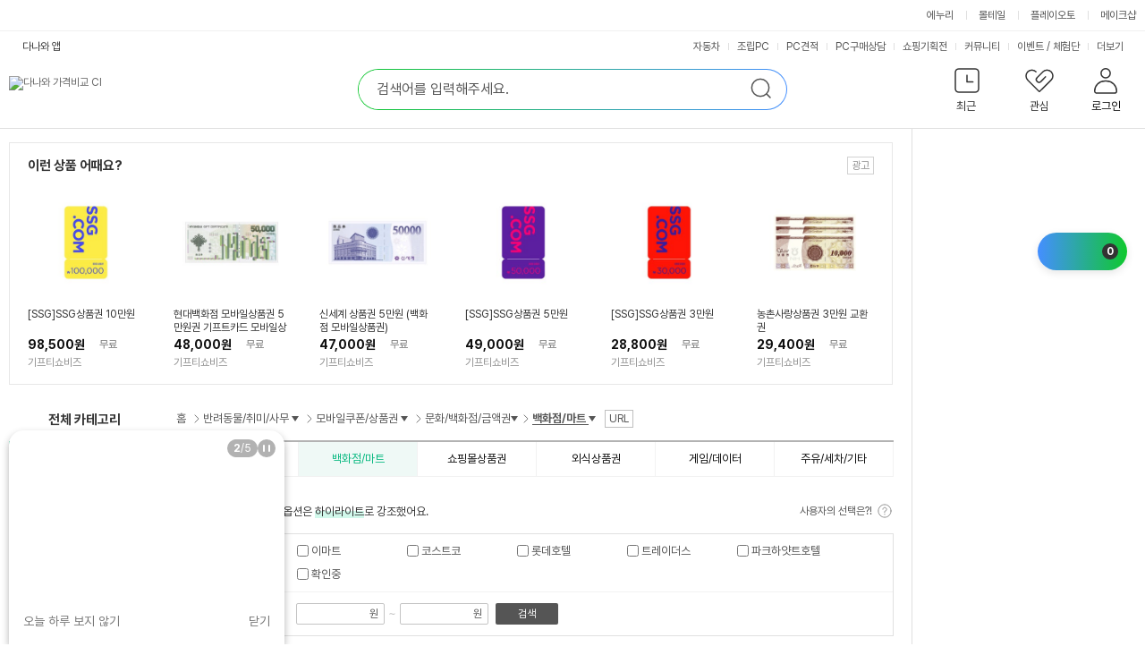

--- FILE ---
content_type: text/html; charset=UTF-8
request_url: https://prod.danawa.com/list/?cate=19331553
body_size: 32038
content:
<!DOCTYPE html><html xmlns="http://www.w3.org/1999/xhtml" xml:lang="ko" lang="ko">

<head>
    <title>백화점/마트 : 다나와 가격비교</title>
    <meta http-equiv="Content-Type" content="text/html; charset=utf-8" /><meta http-equiv="X-UA-Compatible" content="IE=Edge" /><meta name="apple-mobile-web-app-title" content="다나와 가격비교 문화/백화점/금액권 상품리스트" />
<meta property="og:title" content="백화점/마트 : 다나와 가격비교" />
<meta property="og:description" content="반려동물/취미/사무>모바일쿠폰/상품권>문화/백화점/금액권>백화점/마트 가격비교 리스트 입니다. 다나와의 가격비교 서비스로 한눈에 비교하고 저렴하게 구매하세요." />
<meta property="og:image" content="//img.danawa.com/new/noData/img/noImg_360.gif" />
<meta property="twitter:image" content="//img.danawa.com/new/noData/img/noImg_360.gif"/>
<meta name="Title" content="백화점/마트 : 다나와 가격비교" />
<meta name="Keywords" content="상품권,백화점상품권,도서상품권,문화상품권,백화점,마트" />
<meta name="Description" content="반려동물/취미/사무>모바일쿠폰/상품권>문화/백화점/금액권>백화점/마트 가격비교 리스트 입니다. 다나와의 가격비교 서비스로 한눈에 비교하고 저렴하게 구매하세요." />
<meta name="naver-site-verification" content="cfaabed510e5fa8a119d7488039f32e9a4ca65ca"/>
<meta name="google-site-verification" content="Zd_kQLEjiNKsk4p5LtRWR2AZFpJf5XlwGsmhy3iAukc"/>
<link rel="alternate" href="https://m.danawa.com/product/productList.html?cateCode=19331553">
<link rel="canonical" href="https://prod.danawa.com/list/?cate=19331553">
<meta content="width=1280" name="viewport" />
<link rel="shortcut icon" href="//img.danawa.com/new/danawa_main/v1/img/danawa_favicon.ico" />
<link rel="stylesheet" type="text/css" href="//static.danawa.com/css/common.css?v=2506110924"/>
<link rel="stylesheet" type="text/css" href="//static.danawa.com/css/navigation.css?v=2506110924"/>
<link rel="stylesheet" type="text/css" href="//static.danawa.com/new/recss/wish_pop.css?v=2506110924"/>
<link rel="stylesheet" type="text/css" href="//static.danawa.com/new/recss/dictionary.css?v=2511121435" />
<link rel="stylesheet" type="text/css" href="//static.danawa.com/css/prod.list.v1.css?v=2511121435" />
<link rel="stylesheet" type="text/css" href="//static.danawa.com/globaljs/external/nouislider/nouislider.min.css"/>
<link rel="stylesheet" type="text/css" href="//static.danawa.com/globaljs/external/jquery/plugin/jquery.swiper/3.4.2/swiper.min.css"/>
<script src="//static.danawa.com/globaljs/external/jquery/core/last/jquery-last.min.js?v=2509031522"></script>
<script charset="euc-kr" src="//static.danawa.com/globaljs/com/danawa/common/gnb_ui.js?v=2509031522"></script>
<script charset="euc-kr" src="//static.danawa.com/globaljs/com/danawa/common/jquery.addProductToWishList.js?v=2509031522"></script>
<script src="//static.danawa.com/globaljs/external/jquery/plugin/jquery.cookie/jquery.cookie.js"></script>
<script src="//static.danawa.com/globaljs/com/danawa/common/vsSearch.js?v=2509031522"></script><script charset="utf-8" src="//static.danawa.com/globaljs/com/danawa/common/searchAutocompleteLayer_UTF8.js?v=2509031522"></script>
<script src="//static.danawa.com/globaljs/external/jquery/plugin/jquery.lazyload/1.9.0/jquery.lazyload.min.js"></script>
<script type="application/ld+json">[{"@context":"https://schema.org","@type":"BreadcrumbList","name":"반려동물/취미/사무 모바일쿠폰/상품권 문화/백화점/금액권 백화점/마트 가격비교","itemListElement":[{"@type":"ListItem","position":"1","item":{"@id":"https://prod.danawa.com/list/?cate=19231551#19","name":"반려동물/취미/사무","url":""}},{"@type":"ListItem","position":"2","item":{"@id":"https://prod.danawa.com/list/?cate=19231551#19131530","name":"모바일쿠폰/상품권","url":""}},{"@type":"ListItem","position":"3","item":{"@id":"https://prod.danawa.com/list/?cate=19231551#19231551","name":"문화/백화점/금액권","url":""}},{"@type":"ListItem","position":"4","item":{"@id":"https://prod.danawa.com/list/?cate=19331553#19331553","name":"백화점/마트","url":""}}]},{"itemListElement":[{"@type":"ListItem","name":"코스트코 코스트코 상품권 (지류형) (10만원 x 1매)","url":"https:\/\/prod.danawa.com\/info\/?pcode=5512471&cate=19331553","image":"https:\/\/img.danawa.com\/prod_img\/500000\/471\/512\/img\/5512471_1.jpg?shrink=160:160&_v=20251101055422","position":"1"},{"@type":"ListItem","name":"이마트 이마트 모바일 금액권 (5만원)","url":"https:\/\/prod.danawa.com\/info\/?pcode=5686297&cate=19331553","image":"https:\/\/img.danawa.com\/prod_img\/500000\/297\/686\/img\/5686297_1.jpg?shrink=160:160&_v=20251213050842","position":"2"},{"@type":"ListItem","name":"롯데호텔 상품권 라세느부페식사권/10만원권","url":"https:\/\/prod.danawa.com\/info\/?pcode=34767911&cate=19331553","image":"https:\/\/img.danawa.com\/prod_img\/500000\/911\/767\/img\/34767911_1.jpg?shrink=160:160&_v=20251229045427","position":"3"},{"@type":"ListItem","name":"모던하우스 모바일 상품권 (10만원)","url":"https:\/\/prod.danawa.com\/info\/?pcode=33185846&cate=19331553","image":"https:\/\/img.danawa.com\/prod_img\/500000\/846\/185\/img\/33185846_1.jpg?shrink=160:160&_v=20251101055501","position":"4"},{"@type":"ListItem","name":"이마트 트레이더스 이마트 트레이더스 (전액사용형) 금액권 (5천원)","url":"https:\/\/prod.danawa.com\/info\/?pcode=99825116&cate=19331553","image":"https:\/\/img.danawa.com\/prod_img\/500000\/116\/825\/img\/99825116_1.jpg?shrink=160:160&_v=20251222045237","position":"5"},{"@type":"ListItem","name":"파크하얏트호텔 하얏트호텔 서울 부산/상품권/50만원권","url":"https:\/\/prod.danawa.com\/info\/?pcode=99824942&cate=19331553","image":"https:\/\/img.danawa.com\/prod_img\/500000\/942\/824\/img\/99824942_1.jpg?shrink=160:160&_v=20251229045233","position":"6"}],"@type":"ItemList","name":"반려동물/취미/사무 모바일쿠폰/상품권 문화/백화점/금액권 백화점/마트 가격비교","@context":"https:\/\/schema.org"}]</script>
                <!-- Google Tag Manager -->
                <script>
                (function(w,d,s,l,i){w[l]=w[l]||[];w[l].push({'gtm.start':
                new Date().getTime(),event:'gtm.js'});var f=d.getElementsByTagName(s)[0],
                j=d.createElement(s),dl=l!='dataLayer'?'&l='+l:'';j.async=true;j.src=
                'https://www.googletagmanager.com/gtm.js?id='+i+dl;f.parentNode.insertBefore(j,f);
                })(window,document,'script','dataLayer','GTM-WLPCFBQ');
                </script>
                <!-- End Google Tag Manager --></head>

<body>
    
                <!-- Google Tag Manager (noscript) -->
                <noscript><iframe src="https://www.googletagmanager.com/ns.html?id=GTM-WLPCFBQ" height="0" width="0" style="display:none;visibility:hidden"></iframe></noscript>
                <!-- End Google Tag Manager (noscript) --><div id="skip_navigation">
	<a href="#danawa_header" onclick="document.getElementById('danawa_header').tabIndex=-1;document.getElementById('danawa_header').focus();return false;"><span>메인 메뉴로 바로가기</span></a>
	<a href="#danawa_container" onclick="document.getElementById('danawa_container').tabIndex=-1;document.getElementById('danawa_container').focus();return false;"><span>본문으로 바로가기</span></a>
</div>

<div id="danawa_wrap" class="danawa_product_list aside_show">
			<div class="cw-gnb">
			<div class="box__inner">
				<ul class="list__cw-gnb">
					<li class="list-item">
						<a 
							href="https://www.enuri.com/?utm_source=onsite&utm_medium=top_gnb&utm_campaign=danawa" 
							target="_blank" 
							class="link__cw-gnb enuri" 
							data-uxlog-payload="eyJhY3Rpb24iOiJjIiwiYXJlYSI6ImduMiIsInBhcmFtcyI6eyJjbGlja19uYW1lIjoiR05CX1x1ZDMyOFx1YmMwMFx1YjlhY1x1YzExY1x1YmU0NFx1YzJhNFx1Yzc3NFx1YjNkOV9cdWM1ZDBcdWIyMDRcdWI5YWMifX0=">에누리</a>
					</li>
					<li class="list-item">
						<a 
							href="https://post.malltail.com/?utm_source=onsite&utm_medium=top_gnb&utm_campaign=danawa" 
							target="_blank" 
							class="link__cw-gnb malltail" 
							data-uxlog-payload="eyJhY3Rpb24iOiJjIiwiYXJlYSI6ImduMiIsInBhcmFtcyI6eyJjbGlja19uYW1lIjoiR05CX1x1ZDMyOFx1YmMwMFx1YjlhY1x1YzExY1x1YmU0NFx1YzJhNFx1Yzc3NFx1YjNkOV9cdWJhYjBcdWQxNGNcdWM3N2MifX0=">몰테일</a>
					</li>
					<li class="list-item">
						<a 
							href="https://www.plto.com/?utm_source=danawa&utm_medium=referral&utm_campaign=home&utm_content=top_gnb" 
							target="_blank" 
							class="link__cw-gnb plto" 
							data-uxlog-payload="eyJhY3Rpb24iOiJjIiwiYXJlYSI6ImduMiIsInBhcmFtcyI6eyJjbGlja19uYW1lIjoiR05CX1x1ZDMyOFx1YmMwMFx1YjlhY1x1YzExY1x1YmU0NFx1YzJhNFx1Yzc3NFx1YjNkOV9cdWQ1MGNcdWI4MDhcdWM3NzRcdWM2MjRcdWQxYTAifX0=">플레이오토</a>
					</li>
					<li class="list-item">
						<a 
							href="https://www.makeshop.co.kr/?utm_source=onsite&utm_medium=top_gnb&utm_campaign=danawa" 
							target="_blank" 
							class="link__cw-gnb makeshop" 
							data-uxlog-payload="eyJhY3Rpb24iOiJjIiwiYXJlYSI6ImduMiIsInBhcmFtcyI6eyJjbGlja19uYW1lIjoiR05CX1x1ZDMyOFx1YmMwMFx1YjlhY1x1YzExY1x1YmU0NFx1YzJhNFx1Yzc3NFx1YjNkOV9cdWJhNTRcdWM3NzRcdWQwNmNcdWMwZjUifX0=">메이크샵</a>
					</li>
				</ul>
			</div>
		</div>
		<div id="danawa_header">
		<div class="dnw-header">
			<h1 class="blind">백화점/마트 : 다나와 가격비교</h1>
			<div class="dnw-header__wrap">
				<div class="dnw-header__inner">
					<div class="dnw-header__banner">
						<div class="dnw-header__logo">
	<a href="https://www.danawa.com" class="logo-ci" data-uxlog-payload="eyJhY3Rpb24iOiJjIiwiYXJlYSI6ImduMSIsInBhcmFtcyI6eyJjbGlja19uYW1lIjoiR05CX1x1YjJlNFx1YjA5OFx1YzY0MFx1Yjg1Y1x1YWNlMCJ9fQ=="><img src="//img.danawa.com/new/danawa_main/v1/img/danawa_logo_sub_128.png" alt="다나와 가격비교 CI" /></a>
	</div>
	<div class="dnw-header__search">
		<div class="search">
								<form id="srchFRM_TOP" name="srchFRM_TOP">
										<fieldset>
						<legend class="blind">통합 검색</legend>
						<div class="search__box">
	<input type="text" class="search__input" name="k1" id="AKCSearch" autocomplete="off" title="검색어 입력" placeholder="검색어를 입력해주세요." />
	<button type="button" class="search__delete">
		<span class="blind">삭제</span>
	</button>
	<button type="submit" class="search__submit">
		<span class="blind">검색</span>
	</button>

	<input type="hidden" id="module" name="module" value="goods" />
	<input type="hidden" id="act" name="act" value="dispMain" />
</div>
					</fieldset>
					</form>
		</div>
	</div>
<div class="dnw-header__user">
	<input type="hidden" id="browserCode" value="" />
<input type="hidden" id="memberSeq" value="" />
<div class="item">
	<a
		href="#"
		role="button"
		class="btn_user btn_user--recent"
		data-uxlog-payload="eyJhY3Rpb24iOiJjIiwiYXJlYSI6ImduMyIsInBhcmFtcyI6eyJjbGlja19uYW1lIjoiR05CX1x1Y2Q1Y1x1YWRmY1x1YmNmOCJ9fQ==">
		<span class="txt">최근</span>
			</a>
	<div class="layer__user-recent" role="dialog" aria-label="최근 본 상품">
		<div class="user-recent">
			<div class="user-recent__wrap" id="recentProduct"></div>
			<div class="user-recent__wrap" id="recentCate"></div>
			<div class="user-recent__wrap" id="buyingGuide"></div>
			<button type="button" class="btn_close"><span class="blind">최근 본 상품 닫기</span></button>
		</div>
	</div>
</div>
<div class="item">
	<a
		href="https://www.danawa.com/main/wish/wishList.php"
		role="button"
		class="btn_user btn_user--wish"
		data-uxlog-payload="eyJhY3Rpb24iOiJjIiwiYXJlYSI6ImduNCIsInBhcmFtcyI6eyJjbGlja19uYW1lIjoiR05CX1x1YWQwMFx1YzJlY1x1YzBjMVx1ZDQ4OCJ9fQ==">
		<span class="txt">관심</span>
			</a>
</div>
<div class="item">
	<a
		href="https://auth.danawa.com/login?url=https%3A%2F%2Fprod.danawa.com%2Flist%2F%3Fcate%3D19331553"
		role="button"
		class="btn_user btn_user--login"
		data-uxlog-payload="eyJhY3Rpb24iOiJjIiwiYXJlYSI6ImduNSIsInBhcmFtcyI6eyJjbGlja19uYW1lIjoiR05CX1x1ZDY4Y1x1YzZkMF9cdWI4NWNcdWFkZjhcdWM3NzgifX0=">
		<span class="txt">로그인</span>	</a>
	<div class="layer__user-more">
		<ul class="more-list">
			
		<li class="item_more">
			<a href="https://auth.danawa.com/login?url=https%3A%2F%2Fprod.danawa.com%2Flist%2F%3Fcate%3D19331553" class="link_more">로그인</a>
		</li>
		<li class="item_more">
			<a href="https://auth.danawa.com/joinStep1" class="link_more">회원가입</a>
		</li>
		<li class="item_more">
			<a href="https://auth.danawa.com/login?url=https%3A%2F%2Fprod.danawa.com%2Flist%2F%3Fcate%3D19331553" class="link_more">마이페이지</a>
		</li>
		<li class="item_more">
			<a href="https://auth.danawa.com/login?url=https%3A%2F%2Fprod.danawa.com%2Flist%2F%3Fcate%3D19331553" class="link_more">쪽지</a>
		</li>
		<li class="item_more">
			<a href="http://adcenter.danawa.com" class="link_more">광고센터</a>
		</li>
		<li class="item_more">
			<a href="http://help.danawa.com" class="link_more">고객센터</a>
		</li>		</ul>
	</div>
</div>
</div>
	<script>
		$(function() {
			$("FORM#srchFRM_TOP").danawaSearchAutoComplete({"gnbCode": 9});
		});
	</script>
					</div>
					<div class="dnw-header__menubar">
						<div class="dnw-header__app">
	<a
		href="#mobile_service_layer"
		role="button"
		class="btn_app"
		onclick="return false;"
		data-uxlog-payload="eyJhY3Rpb24iOiJjIiwiYXJlYSI6ImFhMDAxIiwicGFyYW1zIjp7ImNsaWNrX25hbWUiOiJcdWM1NzFcdWMxMjRcdWNlNThfXHVjNWY0XHVhZTMwIn19">다나와 앱</a>
	<div id="mobile_service_layer" class="mobile_service_layer">
		<input type="hidden" id="now_mobileApp" value="priceCompare">
		<strong class="blind">다나와 앱 서비스 목록</strong>
		<div class="gnb_apps_list">
			<a
				href="#mobile_service_layer"
				role="button"
				onclick="getLayerInfo(this,'priceCompare');return false;"
				class="gnb_apps_link active_apps"
				data-uxlog-payload="eyJhY3Rpb24iOiJjIiwiYXJlYSI6ImFhMDAyIiwicGFyYW1zIjp7ImNsaWNrX25hbWUiOiJcdWM1NzFcdWMxMjRcdWNlNThfXHVhYzAwXHVhY2E5XHViZTQ0XHVhZDUwIn19">가격비교</a>
			<a
				href="#mobile_service_layer"
				role="button"
				onclick="getLayerInfo(this,'dmall'); return false;"
				class="gnb_apps_link"
				data-uxlog-payload="eyJhY3Rpb24iOiJjIiwiYXJlYSI6ImFhMDAzIiwicGFyYW1zIjp7ImNsaWNrX25hbWUiOiJcdWM1NzFcdWMxMjRcdWNlNThfXHVjN2E1XHVkMTMwIn19">장터</a>
			<a
				href="#mobile_service_layer"
				role="button"
				onclick="getLayerInfo(this,'estimate'); return false;"
				class="gnb_apps_link"
				data-uxlog-payload="eyJhY3Rpb24iOiJjIiwiYXJlYSI6ImFhMDA0IiwicGFyYW1zIjp7ImNsaWNrX25hbWUiOiJcdWM1NzFcdWMxMjRcdWNlNThfUENcdWFjYWNcdWM4MDEifX0=">PC견적</a>
			<a
				href="#mobile_service_layer"
				role="button"
				onclick="getLayerInfo(this,'autoPush'); return false;"
				class="gnb_apps_link"
				data-uxlog-payload="eyJhY3Rpb24iOiJjIiwiYXJlYSI6ImFhMDA1IiwicGFyYW1zIjp7ImNsaWNrX25hbWUiOiJcdWM1NzFcdWMxMjRcdWNlNThfXHVjNzkwXHViM2Q5XHVjYzI4In19">자동차</a>
		</div>
		<div class="gnb_apps_conts">
			<div class="gnb_apps_imgs" id="layerInfo_priceCompare">
				<span class="gnb_appimg_wrap">
					<img src="//img.danawa.com/new/danawaApp/img/app1.gif" alt="다나와 APP" />
				</span>
				<div class="gnb_text_wrap">
					<span class="gnb_apps_title">다나와 가격비교</span>
					<span class="gnb_apps_txt">No.1 가격비교사이트 다나와 앱으로 <br>간편하게 최저가를 확인하세요.</span>
				</div>
			</div>
			<div class="gnb_apps_imgs" id="layerInfo_dmall" style="display:none">
				<span class="gnb_appimg_wrap">
					<img src="//img.danawa.com/new/danawaApp/img/app2.gif" alt="다나와 장터" />
				</span>
				<div class="gnb_text_wrap">
					<span class="gnb_apps_title">다나와 장터</span>
					<span class="gnb_apps_txt">언제 어디서나 빠르고 간편하게 상품을 <br>팔거나 살 수 있는 스마트한 모바일 장터입니다.</span>
				</div>
			</div>
			<div class="gnb_apps_imgs" id="layerInfo_estimate" style="display:none">
				<span class="gnb_appimg_wrap">
					<img src="//img.danawa.com/new/danawaApp/img/app3.gif" alt="PC견적" />
				</span>
				<div class="gnb_text_wrap">
					<span class="gnb_apps_title">다나와 PC견적</span>
					<span class="gnb_apps_txt">PC조립을 위한 최고의 어플<br>실시간 최저가로 손쉽게 조립PC를 구성해보세요.</span>
				</div>
			</div>
			<div class="gnb_apps_imgs" id="layerInfo_autoPush" style="display:none">
				<span class="gnb_appimg_wrap">
					<img src="//img.danawa.com/new/danawaApp/img/app6.gif" alt="자동차" />
				</span>
				<div class="gnb_text_wrap">
					<span class="gnb_apps_title">다나와 자동차</span>
					<span class="gnb_apps_txt">대한민국 최대 규모의 정보를 자랑하는 신차견적,<br>견적평가, 중고차 매물 검색, 자동차 뉴스, 커뮤니티 등 <br>자동차 관련 소식을 받아보실 수 있습니다.</span>
				</div>
			</div>
			<div class="gnb_apps_bottom">
				<div class="sms_get_area">
					<label for="smsNumber_first" class="title_gnb_apps">문자로 앱 설치 URL 받기</label>
					<div
						class="sms_number_area"
						data-uxlog-payload="eyJhY3Rpb24iOiJjIiwiYXJlYSI6ImFhMDA2IiwicGFyYW1zIjp7ImNsaWNrX25hbWUiOiJcdWM1NzFcdWMxMjRcdWNlNThfXHViYzg4XHVkNjM4XHVjNzg1XHViODI1In19">
						<input type="text" class="input_size_01 input_color_blue" id="smsNumber_first" value="" title="휴대폰 앞자리 입력" />
						<span class="input_bar">-</span>
						<input type="text" value="" class="input_size_01" id="smsNumber_middle" title="휴대폰 중간 네자리 입력" />
						<span class="input_bar">-</span>
						<input type="text" value="" class="input_size_01" id="smsNumber_last" title="휴대폰 끝자리 입력" />
					</div>
					<div class="sms_send_btn">
						<button
							class="btn_sms_send"
							data-uxlog-payload="eyJhY3Rpb24iOiJjIiwiYXJlYSI6ImFhMDA3IiwicGFyYW1zIjp7ImNsaWNrX25hbWUiOiJcdWM1NzFcdWMxMjRcdWNlNThfXHViY2Y0XHViMGI0XHVhZTMwIn19">보내기</button>
					</div>
				</div>
				<div class="qr_code_area">
					<strong class="title_gnb_apps">QR코드</strong>
					<div class="qr_image_area">
						<img id="qrCode_image" src="" alt="빈 이미지">
					</div>
				</div>
			</div>
			<a href="#mobile_service_layer" role="button" class="btn_apps_close" onclick="return false;">
				<span class="blind">다나와 앱 서비스 목록 닫기</span>
			</a>
		</div>
	</div>
</div>

<div class="dnw-header__service top_service_login">
	<ul class="service_list">
		<li class="sev_li">
			<a
				href="https://auto.danawa.com"
				target="_blank"
				data-uxlog-payload="eyJhY3Rpb24iOiJjIiwiYXJlYSI6ImduNiIsInBhcmFtcyI6eyJjbGlja19uYW1lIjoiR05CX1x1YzBjMVx1YjJlOFx1YmMxNFx1Yjg1Y1x1YWMwMFx1YWUzMF9cdWM3OTBcdWIzZDlcdWNjMjgifX0=">자동차</a>
		</li>
		<li class="sev_li">
			<a
				href="https://shop.danawa.com/shopmain/?logger_kw=dnw_top_pcmain"
				target="_blank"
				data-uxlog-payload="eyJhY3Rpb24iOiJjIiwiYXJlYSI6ImduNiIsInBhcmFtcyI6eyJjbGlja19uYW1lIjoiR05CX1x1YzBjMVx1YjJlOFx1YmMxNFx1Yjg1Y1x1YWMwMFx1YWUzMF9cdWM4NzBcdWI5YmRQQyJ9fQ==">조립PC</a>
		</li>
		<li class="sev_li">
			<a
				href="https://shop.danawa.com/virtualestimate/?controller=estimateMain&methods=index&marketPlaceSeq=16&logger_kw=dnw_top_esti"
				target="_blank"
				data-uxlog-payload="eyJhY3Rpb24iOiJjIiwiYXJlYSI6ImduNiIsInBhcmFtcyI6eyJjbGlja19uYW1lIjoiR05CX1x1YzBjMVx1YjJlOFx1YmMxNFx1Yjg1Y1x1YWMwMFx1YWUzMF9QQ1x1YWNhY1x1YzgwMSJ9fQ==">PC견적</a>
		</li>
		<li class="sev_li">
			<a
				href="https://pc26.danawa.com/bbs/?logger_kw=dnw_gnb_pc26"
				target="_blank"
				data-uxlog-payload="eyJhY3Rpb24iOiJjIiwiYXJlYSI6ImduNiIsInBhcmFtcyI6eyJjbGlja19uYW1lIjoiR05CX1x1YzBjMVx1YjJlOFx1YmMxNFx1Yjg1Y1x1YWMwMFx1YWUzMF9QQ1x1YWQ2Y1x1YjllNFx1YzBjMVx1YjJmNCJ9fQ==">PC구매상담</a>
		</li>
					<li class="sev_li">
				<a
					href="https://plan.danawa.com"
					target="_self"
					data-uxlog-payload="eyJhY3Rpb24iOiJjIiwiYXJlYSI6ImduNiIsInBhcmFtcyI6eyJjbGlja19uYW1lIjoiR05CX1x1YzBjMVx1YjJlOFx1YmMxNFx1Yjg1Y1x1YWMwMFx1YWUzMF9cdWMxZmNcdWQ1NTFcdWFlMzBcdWQ2OGRcdWM4MDQifX0=">쇼핑기획전</a>
			</li>
							<li class="sev_li">
				<a
					href="https://dpg.danawa.com/bbs"
					target="_self"
					data-uxlog-payload="eyJhY3Rpb24iOiJjIiwiYXJlYSI6ImduNiIsInBhcmFtcyI6eyJjbGlja19uYW1lIjoiR05CX1x1YzBjMVx1YjJlOFx1YmMxNFx1Yjg1Y1x1YWMwMFx1YWUzMF9cdWNlZTRcdWJiYTRcdWIyYzhcdWQyZjAifX0=">커뮤니티</a>
			</li>
							<li
				class="sev_li"
				data-uxlog-payload="eyJhY3Rpb24iOiJjIiwiYXJlYSI6ImduNiIsInBhcmFtcyI6eyJjbGlja19uYW1lIjoiR05CX1x1YzBjMVx1YjJlOFx1YmMxNFx1Yjg1Y1x1YWMwMFx1YWUzMF9cdWM3NzRcdWJjYTRcdWQyYjhcL1x1Y2NiNFx1ZDVkOFx1YjJlOCJ9fQ==">
				<a href="https://event.danawa.com/" target="_self">이벤트</a>
				<span class="top_link_dv">/</span>
				<a href="https://event.danawa.com/experience/" target="_self">체험단</a>
			</li>
				<li class="sev_li more_service">
			<a
				href="#more_service_layer2"
				class="more_sevice_click"
				onclick="return false;"
			>
				<span class="blind">서비스</span>더보기
			</a>
			<div id="more_service_layer2" class="more_service_layer" style="display: none">
				<a href="https://www.danawa.com/info/map.html" class="more_service_all">서비스 전체보기</a>
				<div class="more_service_list">
					<ul class="mserv_ul">
						<li class="msev_li">
							<a 
								href="https://shop.danawa.com/main/?logger_kw=dnw_topmore_shopmain" 
								target="_blank"
								data-uxlog-payload="eyJhY3Rpb24iOiJjIiwiYXJlYSI6ImduNiIsInBhcmFtcyI6eyJjbGlja19uYW1lIjoiR05CX1x1YzBjMVx1YjJlOFx1YmMxNFx1Yjg1Y1x1YWMwMFx1YWUzMF9cdWMwZjVcdWIyZTRcdWIwOThcdWM2NDAifX0="
							>샵다나와</a>
						</li>
						<li class="msev_li">
							<a 
								href="https://brand.danawa.com" 
								target="_self"
								data-uxlog-payload="eyJhY3Rpb24iOiJjIiwiYXJlYSI6ImduNiIsInBhcmFtcyI6eyJjbGlja19uYW1lIjoiR05CX1x1YzBjMVx1YjJlOFx1YmMxNFx1Yjg1Y1x1YWMwMFx1YWUzMF9cdWJlMGNcdWI3OWNcdWI0ZGNcdWI4NWNcdWFkZjgifX0="
							>브랜드로그</a>
						</li>
						<li class="msev_li">
							<a 
								href="https://shop.danawa.com/shopmain/?controller=main&methods=usedMarket&logger_kw=dnw_topmore_used" 
								target="_blank"
								data-uxlog-payload="eyJhY3Rpb24iOiJjIiwiYXJlYSI6ImduNiIsInBhcmFtcyI6eyJjbGlja19uYW1lIjoiR05CX1x1YzBjMVx1YjJlOFx1YmMxNFx1Yjg1Y1x1YWMwMFx1YWUzMF9cdWM5MTFcdWFjZTBcdWI5YzhcdWNmMTMifX0="
							>중고마켓</a>
						</li>
						<li class="msev_li">
							<a 
								href="https://dpg.danawa.com/news/movieMain" 
								target="_self"
								data-uxlog-payload="eyJhY3Rpb24iOiJjIiwiYXJlYSI6ImduNiIsInBhcmFtcyI6eyJjbGlja19uYW1lIjoiR05CX1x1YzBjMVx1YjJlOFx1YmMxNFx1Yjg1Y1x1YWMwMFx1YWUzMF9cdWIzZDlcdWM2MDFcdWMwYzEifX0="
							>동영상</a>
						</li>
						<li class="msev_li">
							<a 
								href="https://shop.danawa.com/main/?controller=used&methods=index&logger_kw=dnw_topmore_used_purch" 
								target="_blank"
								data-uxlog-payload="eyJhY3Rpb24iOiJjIiwiYXJlYSI6ImduNiIsInBhcmFtcyI6eyJjbGlja19uYW1lIjoiR05CX1x1YzBjMVx1YjJlOFx1YmMxNFx1Yjg1Y1x1YWMwMFx1YWUzMF9cdWM5MTFcdWFjZTBcdWI5ZTRcdWM3ODUifX0="
							>중고매입</a>
						</li>
						<li class="msev_li">
							<a 
								href="https://dasale.danawa.com" 
								target="_self"
							>다나와특가몰</a>
						</li>
						<li class="msev_li">
							<a 
								href="https://www.danawa.com/mobileApp/intro.php" 
								target="_self"
								data-uxlog-payload="eyJhY3Rpb24iOiJjIiwiYXJlYSI6ImduNiIsInBhcmFtcyI6eyJjbGlja19uYW1lIjoiR05CX1x1YzBjMVx1YjJlOFx1YmMxNFx1Yjg1Y1x1YWMwMFx1YWUzMF9cdWJhYThcdWJjMTRcdWM3N2NcdWM1NzEifX0="
							>모바일 앱</a>
						</li>
						<li class="msev_li">
							<a 
								href="https://shop.danawa.com/offcenter/?controller=main&methods=index&logger_kw=dnw_topmore_as" 
								target="_blank"
								data-uxlog-payload="eyJhY3Rpb24iOiJjIiwiYXJlYSI6ImduNiIsInBhcmFtcyI6eyJjbGlja19uYW1lIjoiR05CX1x1YzBjMVx1YjJlOFx1YmMxNFx1Yjg1Y1x1YWMwMFx1YWUzMF9cdWIyZTRcdWIwOThcdWM2NDBBUyJ9fQ=="
							>다나와AS</a>
						</li>
						<li class="msev_li">
							<a 
								href="https://pc26.danawa.com/bbs/?logger_kw=dnw_topmore_pc26" 
								target="_blank"
							>PC26</a>
						</li>
						<li class="msev_li">
							<a 
								href="http://shoppingguide.danawa.com" 
								target="_blank"
								data-uxlog-payload="eyJhY3Rpb24iOiJjIiwiYXJlYSI6ImduNiIsInBhcmFtcyI6eyJjbGlja19uYW1lIjoiR05CX1x1YzBjMVx1YjJlOFx1YmMxNFx1Yjg1Y1x1YWMwMFx1YWUzMF9cdWMxZmNcdWQ1NTFcdWFjMDBcdWM3NzRcdWI0ZGMifX0="
							>쇼핑가이드</a>
						</li>
						<li class="msev_li">
							<a 
								href="https://dmall.danawa.com/v3/?logger_kw=dnw_topmore_dmall" 
								target="_blank"
								data-uxlog-payload="eyJhY3Rpb24iOiJjIiwiYXJlYSI6ImduNiIsInBhcmFtcyI6eyJjbGlja19uYW1lIjoiR05CX1x1YzBjMVx1YjJlOFx1YmMxNFx1Yjg1Y1x1YWMwMFx1YWUzMF9cdWM3YTVcdWQxMzAifX0="
							>장터</a>
						</li>
					</ul>
				</div>
			</div>
		</li>
	</ul>
</div>
					</div>
				</div>
			</div>
		</div>
	</div>

	<div id="danawa_container" >
<div id="termDicView_pop"></div>
<div id="relationProduct_pop" style="display:none;"></div>
<div class="product_list_cover">
	<div>
		<img src="//img.danawa.com/totalMain/ajax-loader.gif" alt="로딩중" />
	</div>
</div>
<div class="search_option_cover">
	<div>
		<img src="//img.danawa.com/totalMain/ajax-loader.gif" alt="로딩중" />
	</div>
</div>
<div class="content_wrapper">
	<div class="top_down_position" style="display:none">
		<div class="top_down_area">
			<div class="top_down_fixed">
				<a class="btn_layer_up" href="#"><span>컨텐츠 상단으로 이동</span></a>
				<a class="btn_layer_down" href="#"><span>컨텐츠 하단으로 이동</span></a>
			</div>
		</div>
	</div>
	<div id="danawa_content">
		<div id="naverPowerShoppingArea">
			
				<div class='content_box_wrap spon_ad powershopping'>
					<div class='title_area'>
						<div class='left'>
							<span class='title'>이런 상품 어때요?</span>
						</div>
						<div class='right'>
							<img src='//img.danawa.com/img/common/ad.jpg' alt='광고' class='ad_ico' />
						</div>
					</div>
					<div class='search_goods_list'>
						<ul>
					<li class='' id='naverPowerShoppingList1' data-uxlog-payload='eyJhY3Rpb24iOiJjIiwiYXJlYSI6ImlhMSIsInBhcmFtcyI6eyJjbGlja19uYW1lIjoi7YyM7JuM7Ie87ZWRX+yDgeuLqOyDge2SiO2BtOumrSJ9fQ=='>
						<a href='https://prod.danawa.com/bridge/loadingBridgePowerShopping.php?minPrice=98500&shipFee=0&dlvryFee=0&apiKeyword=%25EB%25B0%25B1%25ED%2599%2594%25EC%25A0%2590%25EC%2583%2581%25ED%2592%2588%25EA%25B6%258C&prodType=imported&serviceType=list&cate1=220348&cate2=224917&cate3=225007&cate4=225556&uiCategoryCode=19331553&sLink=[base64]&r=17688451138829' target='_blank' data-staticsprodtype='imported' rel='nofollow noopener sponsored'>
							<img alt='[SSG]SSG상품권 10만원' src='https://shopping-phinf.pstatic.net/main_5798377/57983776857.jpg?type=f300' onerror=\'src="//img.danawa.com/new/noData/img/noImg_160.gif"\' class='img_130' />
							
						</a>
						<p class='goods_title'>
							<a href='https://prod.danawa.com/bridge/loadingBridgePowerShopping.php?minPrice=98500&shipFee=0&dlvryFee=0&apiKeyword=%25EB%25B0%25B1%25ED%2599%2594%25EC%25A0%2590%25EC%2583%2581%25ED%2592%2588%25EA%25B6%258C&prodType=imported&serviceType=list&cate1=220348&cate2=224917&cate3=225007&cate4=225556&uiCategoryCode=19331553&sLink=[base64]&r=17688451138829' target='_blank' rel='nofollow noopener sponsored'>[SSG]SSG상품권 10만원</a>
						</p>
						<div class='price_delivery_container'>
							<p class='goods_price'><em>98,500</em>원</p>
							<p class='delivery_info'>무료</p>
						</div>
						
						<p class='goods_npay'>
							
							<span class='txt_npay'>기프티쇼비즈</span>
						</p>
						
					</li>
					<li class='' id='naverPowerShoppingList2' data-uxlog-payload='eyJhY3Rpb24iOiJjIiwiYXJlYSI6ImlhMSIsInBhcmFtcyI6eyJjbGlja19uYW1lIjoi7YyM7JuM7Ie87ZWRX+yDgeuLqOyDge2SiO2BtOumrSJ9fQ=='>
						<a href='https://prod.danawa.com/bridge/loadingBridgePowerShopping.php?minPrice=48000&shipFee=0&dlvryFee=0&apiKeyword=%25EB%25B0%25B1%25ED%2599%2594%25EC%25A0%2590%25EC%2583%2581%25ED%2592%2588%25EA%25B6%258C&prodType=imported&serviceType=list&cate1=220348&cate2=224917&cate3=225007&cate4=225556&uiCategoryCode=19331553&sLink=[base64]/Yz1kYW5hd2EuY2gxMCZ0PTA=&r=17688451138829' target='_blank' data-staticsprodtype='imported' rel='nofollow noopener sponsored'>
							<img alt='현대백화점 모바일상품권 5만원권 기프트카드 모바일상품권' src='https://shopping-phinf.pstatic.net/main_5089581/50895818585.jpg?type=f300' onerror=\'src="//img.danawa.com/new/noData/img/noImg_160.gif"\' class='img_130' />
							
						</a>
						<p class='goods_title'>
							<a href='https://prod.danawa.com/bridge/loadingBridgePowerShopping.php?minPrice=48000&shipFee=0&dlvryFee=0&apiKeyword=%25EB%25B0%25B1%25ED%2599%2594%25EC%25A0%2590%25EC%2583%2581%25ED%2592%2588%25EA%25B6%258C&prodType=imported&serviceType=list&cate1=220348&cate2=224917&cate3=225007&cate4=225556&uiCategoryCode=19331553&sLink=[base64]/Yz1kYW5hd2EuY2gxMCZ0PTA=&r=17688451138829' target='_blank' rel='nofollow noopener sponsored'>현대백화점 모바일상품권 5만원권 기프트카드 모바일상품권</a>
						</p>
						<div class='price_delivery_container'>
							<p class='goods_price'><em>48,000</em>원</p>
							<p class='delivery_info'>무료</p>
						</div>
						
						<p class='goods_npay'>
							
							<span class='txt_npay'>기프티쇼비즈</span>
						</p>
						
					</li>
					<li class='' id='naverPowerShoppingList3' data-uxlog-payload='eyJhY3Rpb24iOiJjIiwiYXJlYSI6ImlhMSIsInBhcmFtcyI6eyJjbGlja19uYW1lIjoi7YyM7JuM7Ie87ZWRX+yDgeuLqOyDge2SiO2BtOumrSJ9fQ=='>
						<a href='https://prod.danawa.com/bridge/loadingBridgePowerShopping.php?minPrice=47000&shipFee=0&dlvryFee=0&apiKeyword=%25EB%25B0%25B1%25ED%2599%2594%25EC%25A0%2590%25EC%2583%2581%25ED%2592%2588%25EA%25B6%258C&prodType=imported&serviceType=list&cate1=220348&cate2=224917&cate3=225007&cate4=225556&uiCategoryCode=19331553&sLink=[base64]&r=17688451138829' target='_blank' data-staticsprodtype='imported' rel='nofollow noopener sponsored'>
							<img alt='신세계 상품권 5만원 (백화점 모바일상품권)' src='https://shopping-phinf.pstatic.net/main_4354456/43544562365.jpg?type=f300' onerror=\'src="//img.danawa.com/new/noData/img/noImg_160.gif"\' class='img_130' />
							
						</a>
						<p class='goods_title'>
							<a href='https://prod.danawa.com/bridge/loadingBridgePowerShopping.php?minPrice=47000&shipFee=0&dlvryFee=0&apiKeyword=%25EB%25B0%25B1%25ED%2599%2594%25EC%25A0%2590%25EC%2583%2581%25ED%2592%2588%25EA%25B6%258C&prodType=imported&serviceType=list&cate1=220348&cate2=224917&cate3=225007&cate4=225556&uiCategoryCode=19331553&sLink=[base64]&r=17688451138829' target='_blank' rel='nofollow noopener sponsored'>신세계 상품권 5만원 (백화점 모바일상품권)</a>
						</p>
						<div class='price_delivery_container'>
							<p class='goods_price'><em>47,000</em>원</p>
							<p class='delivery_info'>무료</p>
						</div>
						
						<p class='goods_npay'>
							
							<span class='txt_npay'>기프티쇼비즈</span>
						</p>
						
					</li>
					<li class='' id='naverPowerShoppingList4' data-uxlog-payload='eyJhY3Rpb24iOiJjIiwiYXJlYSI6ImlhMSIsInBhcmFtcyI6eyJjbGlja19uYW1lIjoi7YyM7JuM7Ie87ZWRX+yDgeuLqOyDge2SiO2BtOumrSJ9fQ=='>
						<a href='https://prod.danawa.com/bridge/loadingBridgePowerShopping.php?minPrice=49000&shipFee=0&dlvryFee=0&apiKeyword=%25EB%25B0%25B1%25ED%2599%2594%25EC%25A0%2590%25EC%2583%2581%25ED%2592%2588%25EA%25B6%258C&prodType=imported&serviceType=list&cate1=220348&cate2=224917&cate3=225007&cate4=225556&uiCategoryCode=19331553&sLink=[base64]&r=17688451138829' target='_blank' data-staticsprodtype='imported' rel='nofollow noopener sponsored'>
							<img alt='[SSG]SSG상품권 5만원' src='https://shopping-phinf.pstatic.net/main_5798370/57983701183.jpg?type=f300' onerror=\'src="//img.danawa.com/new/noData/img/noImg_160.gif"\' class='img_130' />
							
						</a>
						<p class='goods_title'>
							<a href='https://prod.danawa.com/bridge/loadingBridgePowerShopping.php?minPrice=49000&shipFee=0&dlvryFee=0&apiKeyword=%25EB%25B0%25B1%25ED%2599%2594%25EC%25A0%2590%25EC%2583%2581%25ED%2592%2588%25EA%25B6%258C&prodType=imported&serviceType=list&cate1=220348&cate2=224917&cate3=225007&cate4=225556&uiCategoryCode=19331553&sLink=[base64]&r=17688451138829' target='_blank' rel='nofollow noopener sponsored'>[SSG]SSG상품권 5만원</a>
						</p>
						<div class='price_delivery_container'>
							<p class='goods_price'><em>49,000</em>원</p>
							<p class='delivery_info'>무료</p>
						</div>
						
						<p class='goods_npay'>
							
							<span class='txt_npay'>기프티쇼비즈</span>
						</p>
						
					</li>
					<li class='' id='naverPowerShoppingList5' data-uxlog-payload='eyJhY3Rpb24iOiJjIiwiYXJlYSI6ImlhMSIsInBhcmFtcyI6eyJjbGlja19uYW1lIjoi7YyM7JuM7Ie87ZWRX+yDgeuLqOyDge2SiO2BtOumrSJ9fQ=='>
						<a href='https://prod.danawa.com/bridge/loadingBridgePowerShopping.php?minPrice=28800&shipFee=0&dlvryFee=0&apiKeyword=%25EB%25B0%25B1%25ED%2599%2594%25EC%25A0%2590%25EC%2583%2581%25ED%2592%2588%25EA%25B6%258C&prodType=imported&serviceType=list&cate1=220348&cate2=224917&cate3=225007&cate4=225556&uiCategoryCode=19331553&sLink=[base64]&r=17688451138829' target='_blank' data-staticsprodtype='imported' rel='nofollow noopener sponsored'>
							<img alt='[SSG]SSG상품권 3만원' src='https://shopping-phinf.pstatic.net/main_5798374/57983747296.jpg?type=f300' onerror=\'src="//img.danawa.com/new/noData/img/noImg_160.gif"\' class='img_130' />
							
						</a>
						<p class='goods_title'>
							<a href='https://prod.danawa.com/bridge/loadingBridgePowerShopping.php?minPrice=28800&shipFee=0&dlvryFee=0&apiKeyword=%25EB%25B0%25B1%25ED%2599%2594%25EC%25A0%2590%25EC%2583%2581%25ED%2592%2588%25EA%25B6%258C&prodType=imported&serviceType=list&cate1=220348&cate2=224917&cate3=225007&cate4=225556&uiCategoryCode=19331553&sLink=[base64]&r=17688451138829' target='_blank' rel='nofollow noopener sponsored'>[SSG]SSG상품권 3만원</a>
						</p>
						<div class='price_delivery_container'>
							<p class='goods_price'><em>28,800</em>원</p>
							<p class='delivery_info'>무료</p>
						</div>
						
						<p class='goods_npay'>
							
							<span class='txt_npay'>기프티쇼비즈</span>
						</p>
						
					</li>
					<li class='last' id='naverPowerShoppingList6' data-uxlog-payload='eyJhY3Rpb24iOiJjIiwiYXJlYSI6ImlhMSIsInBhcmFtcyI6eyJjbGlja19uYW1lIjoi7YyM7JuM7Ie87ZWRX+yDgeuLqOyDge2SiO2BtOumrSJ9fQ=='>
						<a href='https://prod.danawa.com/bridge/loadingBridgePowerShopping.php?minPrice=29400&shipFee=0&dlvryFee=0&apiKeyword=%25EB%25B0%25B1%25ED%2599%2594%25EC%25A0%2590%25EC%2583%2581%25ED%2592%2588%25EA%25B6%258C&prodType=imported&serviceType=list&cate1=220348&cate2=224917&cate3=225007&cate4=225556&uiCategoryCode=19331553&sLink=[base64]&r=17688451138829' target='_blank' data-staticsprodtype='imported' rel='nofollow noopener sponsored'>
							<img alt='농촌사랑상품권 3만원 교환권' src='https://shopping-phinf.pstatic.net/main_5178066/51780661093.jpg?type=f300' onerror=\'src="//img.danawa.com/new/noData/img/noImg_160.gif"\' class='img_130' />
							
						</a>
						<p class='goods_title'>
							<a href='https://prod.danawa.com/bridge/loadingBridgePowerShopping.php?minPrice=29400&shipFee=0&dlvryFee=0&apiKeyword=%25EB%25B0%25B1%25ED%2599%2594%25EC%25A0%2590%25EC%2583%2581%25ED%2592%2588%25EA%25B6%258C&prodType=imported&serviceType=list&cate1=220348&cate2=224917&cate3=225007&cate4=225556&uiCategoryCode=19331553&sLink=[base64]&r=17688451138829' target='_blank' rel='nofollow noopener sponsored'>농촌사랑상품권 3만원 교환권</a>
						</p>
						<div class='price_delivery_container'>
							<p class='goods_price'><em>29,400</em>원</p>
							<p class='delivery_info'>무료</p>
						</div>
						
						<p class='goods_npay'>
							
							<span class='txt_npay'>기프티쇼비즈</span>
						</p>
						
					</li></ul>
					</div>
				</div>		</div>
		<div class="category_wrap">
			<div class="category_total cate_total_2">
	<a
		href="#sectionExplodeLayer"
		class="view_all_category"
		onmousedown="_trkEventLog('ca_카테고리펼쳐보기_list');"
		data-uxlog-payload="eyJhcmVhIjoibmIxIiwicGFyYW1zIjp7ImNsaWNrX25hbWUiOiJcdWM4MDRcdWNjYjRcdWNlNzRcdWQxNGNcdWFjZTBcdWI5YWMifX0=">
		<strong class="btn_text">전체 카테고리</strong>
	</a>
</div>
<div class="category" id="category">
    <ul id="sectionLayer" class="category__list" role="menu">
        <li role="none" class="category__list__row" group-code="22" section-name="AI">
            <a href="#categoryHoverLayer22" role="menuitem" class="category__list__btn" onclick="return false"> AI </a>
        </li>
        <li role="none" class="category__list__row" group-code="10" section-name="가전/TV">
            <a href="#categoryHoverLayer10" role="menuitem" class="category__list__btn" onclick="return false">
                가전 · TV
            </a>
        </li>
        <li role="none" class="category__list__row" group-code="11">
            <a href="#categoryHoverLayer11" role="menuitem" class="category__list__btn" onclick="return false">
                컴퓨터 · 노트북 · 조립PC
            </a>
        </li>
        <li role="none" class="category__list__row" group-code="12">
            <a href="#categoryHoverLayer12" role="menuitem" class="category__list__btn" onclick="return false">
                태블릿 · 모바일 · 디카
            </a>
        </li>
        <li role="none" class="category__list__row" group-code="13">
            <a href="#categoryHoverLayer13" role="menuitem" class="category__list__btn" onclick="return false">
                스포츠 · 골프
            </a>
        </li>
        <li role="none" class="category__list__row" group-code="14">
            <a href="#categoryHoverLayer14" role="menuitem" class="category__list__btn" onclick="return false">
                자동차 · 용품 · 공구
            </a>
        </li>
        <li role="none" class="category__list__row" group-code="15">
            <a href="#categoryHoverLayer15" role="menuitem" class="category__list__btn" onclick="return false">
                가구 · 조명
            </a>
        </li>
        <li role="none" class="category__list__row" group-code="16">
            <a href="#categoryHoverLayer16" role="menuitem" class="category__list__btn" onclick="return false">
                식품 · 유아 · 완구
            </a>
        </li>
        <li role="none" class="category__list__row" group-code="17">
            <a href="#categoryHoverLayer17" role="menuitem" class="category__list__btn" onclick="return false">
                생활 · 주방 · 건강
            </a>
        </li>
        <li role="none" class="category__list__row" group-code="18">
            <a href="#categoryHoverLayer18" role="menuitem" class="category__list__btn" onclick="return false">
                패션 · 잡화 · 뷰티
            </a>
        </li>
        <li role="none" class="category__list__row" group-code="19">
            <a href="#categoryHoverLayer19" role="menuitem" class="category__list__btn" onclick="return false">
                반려동물 · 취미 · 사무
            </a>
        </li>
        <li role="none" class="category__list__row" group-code="21">
            <a href="#categoryHoverLayer21" role="menuitem" class="category__list__btn" onclick="return false"
                >로켓배송관</a
            >
        </li>
    </ul>
</div>
<div class="category_hover_layer_wrap"></div>
<div class="category_nav">
	<div class="nav_head">
		<h3 class="cat_name_main">모바일쿠폰/상품권</h3>
	</div>
	<div class="cat_list_box">
		<ul class="cat_list">
			
					<li class="main_item now_main_cat">
						<a href="/list/?cate=19231551" class="main_link" data-uxlog-payload="[base64]">문화/백화점/금액권</a>
				
					</li>
				
					<li class="main_item ">
						<a href="/list/?cate=19231555" class="main_link" data-uxlog-payload="[base64]">외식/카페/교환권</a>
					<div class="sub_cat_wrap"><ul class="sub_cat_list"><li class="sub_item "><a href="/list/?cate=19331556"  tabindex="0"  data-uxlog-payload="[base64]">뷔페/레스토랑</a></li><li class="sub_item "><a href="/list/?cate=19331558"  tabindex="0"  data-uxlog-payload="[base64]">카페/베이커리</a></li><li class="sub_item "><a href="/list/?cate=19340439"  tabindex="0"  data-uxlog-payload="[base64]">패스트푸드</a></li><li class="sub_item "><a href="/list/?cate=19331557"  tabindex="0"  data-uxlog-payload="[base64]">치킨</a></li><li class="sub_item "><a href="/list/?cate=19355241"  tabindex="0"  data-uxlog-payload="[base64]">피자</a></li><li class="sub_item "><a href="/list/?cate=19340440"  tabindex="0"  data-uxlog-payload="[base64]">아이스크림/빙수</a></li><li class="sub_item "><a href="/list/?cate=19334600"  tabindex="0"  data-uxlog-payload="[base64]">편의점상품</a></li></ul>	</div>
					</li>
				
					<li class="main_item ">
						<a href="/list/?cate=19231533" class="main_link" data-uxlog-payload="[base64]">영화/문화</a>
					<div class="sub_cat_wrap"><ul class="sub_cat_list"><li class="sub_item "><a href="/list/?cate=19331535"  tabindex="0"  data-uxlog-payload="[base64]">온라인컨텐츠/기타</a></li><li class="sub_item "><a href="/list/?cate=19334598"  tabindex="0"  data-uxlog-payload="[base64]">영화/공연</a></li></ul>	</div>
					</li>
				
					<li class="main_item ">
						<a href="/list/?cate=19246747" class="main_link" data-uxlog-payload="[base64]">국내여행/숙박</a>
					<div class="sub_cat_wrap"><ul class="sub_cat_list"><li class="sub_item "><a href="/list/?cate=19347149"  tabindex="0"  data-uxlog-payload="[base64]">숙박</a></li><li class="sub_item "><a href="/list/?cate=19347150"  tabindex="0"  data-uxlog-payload="[base64]">액티비티</a></li><li class="sub_item "><a href="/list/?cate=19347151"  tabindex="0"  data-uxlog-payload="[base64]">항공/교통</a></li><li class="sub_item "><a href="/list/?cate=19347152"  tabindex="0"  data-uxlog-payload="[base64]">패키지/자유여행</a></li></ul>	</div>
					</li>
				
					<li class="main_item ">
						<a href="/list/?cate=19231534" class="main_link" data-uxlog-payload="[base64]">해외여행</a>
				
					</li>
				
					<li class="main_item  last">
						<a href="/list/?cate=19231565" class="main_link" data-uxlog-payload="[base64]">홈케어/생활편의</a>
				
					</li>
									</ul>
	</div>
</div>
		</div>
		<div class="prodlist_wrap">
			<div class="dir_location dir_location_tmp">
	<ul class="dir_list" data-uicategoryname="모바일쿠폰/상품권_문화/백화점/금액권_백화점/마트">
		<li class="dir_item dir_home">
			<a href="http://www.danawa.com" target="_self" class="dir_link">홈</a>
		</li>
		<li class="dir_item dir_group">
			<span class="dir_link" group-code="19">반려동물/취미/사무</span>
			<a href="#" class="btn_dir_cover" onmousedown="_trkEventLog('15상품리스트_네비게이션');"><span>다른 항목보기</span></a><div class="bro_cat_wrap">	<ul class="bro_cat_list">
						<li class="cat_item group_list">
							<a href="#" class="cat_link" group-code="22" onmousedown="_trkEventLog('15상품리스트_네비게이션');">AI</a>
						</li>
					
						<li class="cat_item group_list">
							<a href="#" class="cat_link" group-code="10" onmousedown="_trkEventLog('15상품리스트_네비게이션');">가전/TV</a>
						</li>
					
						<li class="cat_item group_list">
							<a href="#" class="cat_link" group-code="11" onmousedown="_trkEventLog('15상품리스트_네비게이션');">컴퓨터/노트북/조립PC</a>
						</li>
					
						<li class="cat_item group_list">
							<a href="#" class="cat_link" group-code="12" onmousedown="_trkEventLog('15상품리스트_네비게이션');">태블릿/모바일/디카</a>
						</li>
					
						<li class="cat_item group_list">
							<a href="#" class="cat_link" group-code="13" onmousedown="_trkEventLog('15상품리스트_네비게이션');">스포츠/골프</a>
						</li>
					
						<li class="cat_item group_list">
							<a href="#" class="cat_link" group-code="14" onmousedown="_trkEventLog('15상품리스트_네비게이션');">자동차/용품/공구</a>
						</li>
					
						<li class="cat_item group_list">
							<a href="#" class="cat_link" group-code="15" onmousedown="_trkEventLog('15상품리스트_네비게이션');">가구/조명</a>
						</li>
					
						<li class="cat_item group_list">
							<a href="#" class="cat_link" group-code="16" onmousedown="_trkEventLog('15상품리스트_네비게이션');">식품/유아/완구</a>
						</li>
					
						<li class="cat_item group_list">
							<a href="#" class="cat_link" group-code="17" onmousedown="_trkEventLog('15상품리스트_네비게이션');">생활/주방/건강</a>
						</li>
					
						<li class="cat_item group_list">
							<a href="#" class="cat_link" group-code="18" onmousedown="_trkEventLog('15상품리스트_네비게이션');">패션/잡화/뷰티</a>
						</li>
					
						<li class="cat_item group_list">
							<a href="#" class="cat_link" group-code="19" onmousedown="_trkEventLog('15상품리스트_네비게이션');">반려동물/취미/사무</a>
						</li>
					
						<li class="cat_item group_list">
							<a href="#" class="cat_link" group-code="21" onmousedown="_trkEventLog('15상품리스트_네비게이션');">쿠팡 로켓배송관</a>
						</li>
						</ul></div>		</li>
		<li class="dir_item dir_1_depth">
			<span class="dir_link">모바일쿠폰/상품권</span>
			<a href="#" class="btn_dir_cover" onmousedown="_trkEventLog('15상품리스트_네비게이션');"><span>다른 항목보기</span></a><div class="bro_cat_wrap"><div class="cat_head"><strong class="cat_title">반려동물용품</strong></div><ul class="bro_cat_list">
										<li class="cat_item 1_depth_list">
											<a href="#" cate-code="37965" class="cat_link" onmousedown="_trkEventLog('15상품리스트_네비게이션');">강아지용품</a>
										</li>
									
										<li class="cat_item 1_depth_list">
											<a href="#" cate-code="1078" class="cat_link" onmousedown="_trkEventLog('15상품리스트_네비게이션');">고양이용품</a>
										</li>
									
										<li class="cat_item 1_depth_list">
											<a href="#" cate-code="44924" class="cat_link" onmousedown="_trkEventLog('15상품리스트_네비게이션');">관상어/소동물용품</a>
										</li>
									</ul><div class="cat_head"><strong class="cat_title">취미/상품권</strong></div><ul class="bro_cat_list">
										<li class="cat_item 1_depth_list">
											<a href="#" cate-code="1077" class="cat_link" onmousedown="_trkEventLog('15상품리스트_네비게이션');">악기/디지털피아노</a>
										</li>
									
										<li class="cat_item 1_depth_list">
											<a href="#" cate-code="1018" class="cat_link" onmousedown="_trkEventLog('15상품리스트_네비게이션');">드론/레고/취미용품</a>
										</li>
									
										<li class="cat_item 1_depth_list">
											<a href="#" cate-code="31530" class="cat_link" onmousedown="_trkEventLog('15상품리스트_네비게이션');">모바일쿠폰/상품권</a>
										</li>
									</ul><div class="cat_head"><strong class="cat_title">문구/사무용품</strong></div><ul class="bro_cat_list">
										<li class="cat_item 1_depth_list">
											<a href="#" cate-code="24595" class="cat_link" onmousedown="_trkEventLog('15상품리스트_네비게이션');">용지</a>
										</li>
									
										<li class="cat_item 1_depth_list">
											<a href="#" cate-code="21780" class="cat_link" onmousedown="_trkEventLog('15상품리스트_네비게이션');">사무기기/칠판</a>
										</li>
									
										<li class="cat_item 1_depth_list">
											<a href="#" cate-code="186" class="cat_link" onmousedown="_trkEventLog('15상품리스트_네비게이션');">파일/사무용품</a>
										</li>
									
										<li class="cat_item 1_depth_list">
											<a href="#" cate-code="24603" class="cat_link" onmousedown="_trkEventLog('15상품리스트_네비게이션');">필기/화방용품</a>
										</li>
									
										<li class="cat_item 1_depth_list">
											<a href="#" cate-code="47420" class="cat_link" onmousedown="_trkEventLog('15상품리스트_네비게이션');">다이어리/노트/팬시</a>
										</li>
									
										<li class="cat_item 1_depth_list">
											<a href="#" cate-code="153" class="cat_link" onmousedown="_trkEventLog('15상품리스트_네비게이션');">복합기/프린터/SW</a>
										</li>
									
										<li class="cat_item 1_depth_list">
											<a href="#" cate-code="185" class="cat_link" onmousedown="_trkEventLog('15상품리스트_네비게이션');">CCTV/보안/금고</a>
										</li>
									</ul></div>		</li>
		<li class="dir_item dir_2_depth " >	<a href="/list/?cate=19231551" class="dir_link"  onmousedown="_trkEventLog('15상품리스트_네비게이션');">문화/백화점/금액권</a><a href="#" class="btn_dir_cover" onmousedown="_trkEventLog('15상품리스트_네비게이션');"><span>문화/백화점/금액권 외 다른 항목보기</span></a><div class="bro_cat_wrap">	<ul class="bro_cat_list"><li class="cat_item"><a href="/list/?cate=19231555" class="cat_link" onmousedown="_trkEventLog('15상품리스트_네비게이션');" data-uxlog-payload="[base64]">외식/카페/교환권</a></li><li class="cat_item"><a href="/list/?cate=19231533" class="cat_link" onmousedown="_trkEventLog('15상품리스트_네비게이션');" data-uxlog-payload="[base64]">영화/문화</a></li><li class="cat_item"><a href="/list/?cate=19246747" class="cat_link" onmousedown="_trkEventLog('15상품리스트_네비게이션');" data-uxlog-payload="[base64]">국내여행/숙박</a></li><li class="cat_item"><a href="/list/?cate=19231534" class="cat_link" onmousedown="_trkEventLog('15상품리스트_네비게이션');" data-uxlog-payload="[base64]">해외여행</a></li><li class="cat_item"><a href="/list/?cate=19231565" class="cat_link" onmousedown="_trkEventLog('15상품리스트_네비게이션');" data-uxlog-payload="[base64]">홈케어/생활편의</a></li>	</ul></div></li><li class="dir_item dir_3_depth dir_now dir_fringe_group" style="text-decoration: underline;">	<span class="dir_link">백화점/마트 </span><a href="#" class="btn_dir_cover" onmousedown="_trkEventLog('15상품리스트_네비게이션');"><span>백화점/마트 외 다른 항목보기</span></a><div class="bro_cat_wrap">	<ul class="bro_cat_list"><li class="cat_item"><a href="/list/?cate=19331552" class="cat_link" onmousedown="_trkEventLog('15상품리스트_네비게이션');" data-uxlog-payload="[base64]">도서/문화</a></li><li class="cat_item"><a href="/list/?cate=19343135" class="cat_link" onmousedown="_trkEventLog('15상품리스트_네비게이션');" data-uxlog-payload="[base64]">쇼핑몰상품권</a></li><li class="cat_item"><a href="/list/?cate=19347144" class="cat_link" onmousedown="_trkEventLog('15상품리스트_네비게이션');" data-uxlog-payload="[base64]">외식상품권</a></li><li class="cat_item"><a href="/list/?cate=19347145" class="cat_link" onmousedown="_trkEventLog('15상품리스트_네비게이션');" data-uxlog-payload="[base64]">게임/데이터</a></li><li class="cat_item"><a href="/list/?cate=19347146" class="cat_link" onmousedown="_trkEventLog('15상품리스트_네비게이션');" data-uxlog-payload="[base64]">주유/세차/기타</a></li>	</ul></div></li>	</ul>
			<div class="dir_record" style="display:none">
			<a href="#dir_record_layer" class="link_layer link_layer_more">최근 본 카테고리 <span class="arw"> </span></a>
			<div class="record_layer" id="dir_record_layer">
				<div class="layer_opt">
					<a href="" class="link_layer link_layer_less">최근 본 카테고리 <span class="arw">닫기</span></a>
				</div>
				<div class="list_area">
					<div style="text-align:center">
						<img src="//img.danawa.com/totalMain/ajax-loader.gif" alt="로딩중" />
					</div>
				</div>
			</div>
		</div>
		<button type="button" class="btn_copy_url" id="getPriceParameter" name="getPriceParameter">URL</button>
	</div>
	<div class="nav_3depth_wrap">
		<ul class="nav_3depth nav_3depth01">					<li class="nav_item first_child">
						<a href="/list/?cate=19331552" class="nav_link" id="viewMore_31552" data-uxlog-payload="[base64]"><span class="link_txt">도서/문화</span></a>
					</li>
							<li class="nav_item now_selected">
						<a href="/list/?cate=19331553" class="nav_link" id="viewMore_31553" data-uxlog-payload="[base64]"><span class="link_txt">백화점/마트</span></a>
					</li>
							<li class="nav_item">
						<a href="/list/?cate=19343135" class="nav_link" id="viewMore_43135" data-uxlog-payload="[base64]"><span class="link_txt">쇼핑몰상품권</span></a>
					</li>
							<li class="nav_item">
						<a href="/list/?cate=19347144" class="nav_link" id="viewMore_47144" data-uxlog-payload="[base64]"><span class="link_txt">외식상품권</span></a>
					</li>
							<li class="nav_item">
						<a href="/list/?cate=19347145" class="nav_link" id="viewMore_47145" data-uxlog-payload="[base64]"><span class="link_txt">게임/데이터</span></a>
					</li>
							<li class="nav_item">
						<a href="/list/?cate=19347146" class="nav_link" id="viewMore_47146" data-uxlog-payload="[base64]"><span class="link_txt">주유/세차/기타</span></a>
					</li>
		</ul>		<div class="depth_explain_layer" style="display: none;"></div>
	</div>
			<input type="hidden" name="sUrlParameter" id="sUrlParameter" value="" />
			<input type="hidden" name="sProdListUrl" id="sProdListUrl" value="https://prod.danawa.com/list/?cate=19331553" />
			<form name="frmProductList" id="frmProductList" onsubmit="return false;">
				<div id="tireSearchOptionArea"></div>
								<div class="option_nav" style="">
					<div class="nav_header">
						<div class="head_info">
							<h4 class="nav_title nav_title_2"><span class="txt_img">인기 옵션</span></h4>
							<p class="text__highlight">CM 추천 옵션은 <span class="highlight">하이라이트</span>로 강조했어요.</p>
						</div>
						<div class="head_opt">
							<div class="box__research-button">
								<button type="button" class="button__research">사용자의 선택은?!</button>
								<div class="layer-prod-pdb1">
									<div class="box__inner box__inner--top">
										<div class="box__contents">
											<p class="text__research">옵션명 우측 <span class="icon__research"><em class="blind">리서치</em></span>아이콘을 클릭하시면 사용자가 <br>많이 선택한 비율을 볼 수 있습니다.</p>
										</div>
									</div>
								</div>
							</div>
						</div>
					</div>

					<div class="spec_list_wrap">
						<div class="detail_list_wrap">
							<div id="searchOptionAjaxImage" style="margin-left:45%;margin-top:10px;margin-bottom:10px;display:none;">
								<img src="//img.danawa.com/totalMain/ajax-loader.gif" alt="로딩중" />
							</div>
							<div class="priceCompare_option_wrap">
								<div id="simpleSearchOptionpriceCompare">
									<input type="hidden" name="btnAllOptUse" id="btnAllOptUse" value="false" /><input type="hidden" id="searchOptionTotalCount" value="6" />
<input type="hidden" id="researchGuideTextDisplayYN" value="N" />
<div class="spec_list">
	<input type="hidden" id="priceRangeMinPriceHidden">
	<input type="hidden" id="priceRangeMaxPriceHidden">
			<dl class="spec_item spec_item_bg makerBrandArea" id="dlBrand_simple">
			<dt class="item_dt">브랜드별 </dt>
			<dd class="item_dd">
				<ul class="item_list item_list_popular"><li class="sub_item">	<label title="이마트">		<input type="checkbox" autocomplete="off"  id="searchBrandRep16388" name="searchBrandRep[]" data-attribute-name="브랜드" value="16388" onclick="javascript:equalCheckSearchOption(this, 'searchBrand', 'Rep'); getProductList(1);"> 이마트	</label></li><li class="sub_item">	<label title="코스트코">		<input type="checkbox" autocomplete="off"  id="searchBrandRep20185" name="searchBrandRep[]" data-attribute-name="브랜드" value="20185" onclick="javascript:equalCheckSearchOption(this, 'searchBrand', 'Rep'); getProductList(1);"> 코스트코	</label></li><li class="sub_item">	<label title="롯데호텔">		<input type="checkbox" autocomplete="off"  id="searchBrandRep26047" name="searchBrandRep[]" data-attribute-name="브랜드" value="26047" onclick="javascript:equalCheckSearchOption(this, 'searchBrand', 'Rep'); getProductList(1);"> 롯데호텔	</label></li><li class="sub_item">	<label title="트레이더스">		<input type="checkbox" autocomplete="off"  id="searchBrandRep34120340" name="searchBrandRep[]" data-attribute-name="브랜드" value="34120340" onclick="javascript:equalCheckSearchOption(this, 'searchBrand', 'Rep'); getProductList(1);"> 트레이더스	</label></li><li class="sub_item">	<label title="파크하얏트호텔">		<input type="checkbox" autocomplete="off"  id="searchBrandRep69828239" name="searchBrandRep[]" data-attribute-name="브랜드" value="69828239" onclick="javascript:equalCheckSearchOption(this, 'searchBrand', 'Rep'); getProductList(1);"> 파크하얏트호텔	</label></li><li class="sub_item">	<label title="확인중">		<input type="checkbox" autocomplete="off"  id="searchBrandRep5826" name="searchBrandRep[]" data-attribute-name="브랜드" value="5826" onclick="javascript:equalCheckSearchOption(this, 'searchBrand', 'Rep'); getProductList(1);"> 확인중	</label></li><li class="sub_item"></li><li class="sub_item"></li><li class="sub_item"></li><li class="sub_item"></li></ul>				<div class="btn_line" style="display:none;">
					<div class="spec_opt_view2">
						<label class="select01_wrap2" for="select_01">
							<select title="옵션 선택" id="selectBrand_simple_priceCompare" name="selectBrand_simple" class="select_t02">
								<option value="A">가나다순</option>
								<option value="H">인기순</option>
							</select>
						</label>
					</div>
				</div>
				<ul class="item_list item_list_all" id="selectBrand_simple_priceCompare_A"><li class="sub_item normal_item" style="display:none;">	<label title="롯데호텔">		<input type="checkbox" autocomplete="off" id="searchBrand26047" name="searchBrand[]" data-attribute-name="브랜드" value="26047" onclick="javascript:equalCheckSearchOption(this, 'searchBrand', ''); getProductList(1);"> 롯데호텔	</label></li><li class="sub_item normal_item" style="display:none;">	<label title="이마트">		<input type="checkbox" autocomplete="off" id="searchBrand16388" name="searchBrand[]" data-attribute-name="브랜드" value="16388" onclick="javascript:equalCheckSearchOption(this, 'searchBrand', ''); getProductList(1);"> 이마트	</label></li><li class="sub_item normal_item" style="display:none;">	<label title="코스트코">		<input type="checkbox" autocomplete="off" id="searchBrand20185" name="searchBrand[]" data-attribute-name="브랜드" value="20185" onclick="javascript:equalCheckSearchOption(this, 'searchBrand', ''); getProductList(1);"> 코스트코	</label></li><li class="sub_item normal_item" style="display:none;">	<label title="트레이더스">		<input type="checkbox" autocomplete="off" id="searchBrand34120340" name="searchBrand[]" data-attribute-name="브랜드" value="34120340" onclick="javascript:equalCheckSearchOption(this, 'searchBrand', ''); getProductList(1);"> 트레이더스	</label></li><li class="sub_item normal_item" style="display:none;">	<label title="파크하얏트호텔">		<input type="checkbox" autocomplete="off" id="searchBrand69828239" name="searchBrand[]" data-attribute-name="브랜드" value="69828239" onclick="javascript:equalCheckSearchOption(this, 'searchBrand', ''); getProductList(1);"> 파크하얏트호텔	</label></li><li class="sub_item normal_item" style="display:none;">	<label title="확인중">		<input type="checkbox" autocomplete="off" id="searchBrand5826" name="searchBrand[]" data-attribute-name="브랜드" value="5826" onclick="javascript:equalCheckSearchOption(this, 'searchBrand', ''); getProductList(1);"> 확인중	</label></li></ul><ul class="item_list" id="selectBrand_simple_priceCompare_H" style="display:none;"><li class="sub_item normal_item" style="display:none;">	<label title="이마트">		<input type="checkbox" autocomplete="off" id="searchBrand16388" name="searchBrand[]" data-attribute-name="브랜드" value="16388" onclick="javascript:equalCheckSearchOption(this, 'searchBrand', ''); getProductList(1);"> 이마트	</label></li><li class="sub_item normal_item" style="display:none;">	<label title="코스트코">		<input type="checkbox" autocomplete="off" id="searchBrand20185" name="searchBrand[]" data-attribute-name="브랜드" value="20185" onclick="javascript:equalCheckSearchOption(this, 'searchBrand', ''); getProductList(1);"> 코스트코	</label></li><li class="sub_item normal_item" style="display:none;">	<label title="롯데호텔">		<input type="checkbox" autocomplete="off" id="searchBrand26047" name="searchBrand[]" data-attribute-name="브랜드" value="26047" onclick="javascript:equalCheckSearchOption(this, 'searchBrand', ''); getProductList(1);"> 롯데호텔	</label></li><li class="sub_item normal_item" style="display:none;">	<label title="트레이더스">		<input type="checkbox" autocomplete="off" id="searchBrand34120340" name="searchBrand[]" data-attribute-name="브랜드" value="34120340" onclick="javascript:equalCheckSearchOption(this, 'searchBrand', ''); getProductList(1);"> 트레이더스	</label></li><li class="sub_item normal_item" style="display:none;">	<label title="파크하얏트호텔">		<input type="checkbox" autocomplete="off" id="searchBrand69828239" name="searchBrand[]" data-attribute-name="브랜드" value="69828239" onclick="javascript:equalCheckSearchOption(this, 'searchBrand', ''); getProductList(1);"> 파크하얏트호텔	</label></li><li class="sub_item normal_item" style="display:none;">	<label title="확인중">		<input type="checkbox" autocomplete="off" id="searchBrand5826" name="searchBrand[]" data-attribute-name="브랜드" value="5826" onclick="javascript:equalCheckSearchOption(this, 'searchBrand', ''); getProductList(1);"> 확인중	</label></li></ul>			</dd>
		</dl>
				<dl class="spec_item price_item">
			<dt class="item_dt">가격대</dt>
			<dd class="item_dd">
				<div class="item_list">
					<div class="search-price">
						<div class="box__price">
							<div class="input-basic">
								<label for="priceRangeMinPriceOnSimpleSearchOption" class="blind">검색될 최소 가격 입력</label>
								<div class="box__input">
									<input type="number" name="priceRangeMinPrice" id="priceRangeMinPriceOnSimpleSearchOption" class="form__input" value="" aria-labelledby="priceRangeMinUnitOnSimpleSearchOption">
									<div class="text__unit" id="priceRangeMinUnitOnSimpleSearchOption">원</div>
								</div>
							</div>
							<span class="text__dash">~</span>
							<div class="input-basic">
								<label for="priceRangeMaxPriceOnSimpleSearchOption" class="blind">검색될 최대 가격 입력</label>
								<div class="box__input">
									<input type="number" name="priceRangeMaxPrice" id="priceRangeMaxPriceOnSimpleSearchOption" class="form__input" value="" aria-labelledby="priceRangeMaxUnitOnSimpleSearchOption">
									<div class="text__unit" id="priceRangeMaxUnitOnSimpleSearchOption">원</div>
								</div>
							</div>
						</div>
						<button type="button" id="priceRangeSearchButtonSimple" class="button__search">검색</button>
					</div>
				</div>
			</dd>
		</dl>
	</div>

								</div>
							</div>
							<div class="discontinue_option_wrap"></div>
						</div>
						
						<div id="filter_priceCompare" class="filter_wrap" style="display:none">
							<ul class="filter_list"></ul>
							<button type="button" class="btn_fil_reset" onclick="javascript:clearSearchOptionFilter(true);">검색초기화</button>
							<button type="button" class="btn_copy_url" id="getPriceParameterFilterArea" name="getPriceParameterFilterArea">URL</button>
						</div>
						<div id="filter_discontinue" class="filter_wrap" style="display:none">
							<ul class="filter_list"></ul>
							<button type="button" class="btn_fil_reset" onclick="javascript:clearSearchOptionFilter(true);">검색초기화</button>
						</div>
													<div class="box__option-all" style="display:none">
								<button type="button" id="searchOptionAll" class="button__option-all">옵션 전체보기</button>
							</div>
											</div>
				</div>
			</form>
			<div id="sizeOptionArea"></div>
								</div>
		<div style="clear:both;"></div>

		
		<div class="product_list_wrap">
			<div class="product_list_area" style="min-height: 376px;">
				<div class="premium-banner" id="premiumBanner" style="display: none;">
					<div class="box__inner">
						<div class="box__top" id="premiumBannerImage" style="display: none;">
							<a href="" class="link__top-banner">
								<img src="" alt="" />
							</a>
						</div>
						<div class="box__prod">
							<ul class="list__prod" id="premiumBannerProducts">
								<li class="list-item template" style="display: none;">
									<a href="" class="link__item" target="_blank">
										<div class="box__thumbnail">
											<img src="" alt="" />
										</div>
										<div class="box__prod">
											<p class="text__prod premiumBannerProductName"></p>
											<div class="sell-price premiumBannerPriceTemplate">
												<span class="blind">가격</span>
												<span class="text__number premiumBannerProductPrice"></span>
												<span class="text__unit">원</span>
											</div>
											<div class="sell-price premiumBannerStatusTemplate">
												<span class="text__unit premiumBannerProductStatus"></span>
											</div>
										</div>
									</a>
								</li>
							</ul>
						</div>
					</div>
					<div id="premiumBannerData" style="display: none;"></div>
				</div>
				<div class="prod_list_tab">
					<ul class="tab_list">
													<li class="tab_item selected"><a href="#" class="tab_link tab_compare" data-sort="BEST" data-uxlog-payload="eyJhcmVhIjoiREExIiwicGFyYW1zIjp7ImNsaWNrX25hbWUiOiJcdWJhYTlcdWI4NWRfXHVkMGVkX1x1YWMwMFx1YWNhOVx1YmU0NFx1YWQ1MCJ9fQ=="><strong class="tab_txt"><span>가격비교</span></strong> <strong class="list_num">(6)</strong></a></li>
						<li class="tab_item "><a href="#" class="tab_link tab_search" data-sort="NEW" data-uxlog-payload="eyJhcmVhIjoiREEyIiwicGFyYW1zIjp7ImNsaWNrX25hbWUiOiJcdWJhYTlcdWI4NWRfXHVkMGVkX1x1YWM4MFx1YzBjOVx1YzBjMVx1ZDQ4OCJ9fQ=="><strong class="tab_txt"><span>검색상품</span></strong></a></li><li class="tab_item" id="usedMarketItemTab"><a href="#" class="tab_link tab_used" data-sort="NEW" data-uxlog-payload="eyJhcmVhIjoiREE0IiwicGFyYW1zIjp7ImNsaWNrX25hbWUiOiJcdWJhYTlcdWI4NWRfXHVkMGVkX1x1YzkxMVx1YWNlMFx1YzdhNVx1ZDEzMCJ9fQ=="><strong class="tab_txt"><span>중고장터</span></strong></a></li>					</ul>
					<div class="tab_intro">
						<h4 class="list_title screen_out">가격비교 상품 목록</h4>
						<div class="prod_search_set">
							<input type="text" id="innerSearchKeyword" name="innerSearchKeyword" class="search_input" placeholder="리스트 내 검색" title="리스트 내 검색" value="">
							<button class="submit_search_list" type="button" data-uxlog-payload="eyJhcmVhIjoiREE1IiwicGFyYW1zIjp7ImNsaWNrX25hbWUiOiJcdWJhYTlcdWI4NWRfXHViOWFjXHVjMmE0XHVkMmI4XHViMGI0XHVhYzgwXHVjMGM5In19"><span>검색</span></button>
						</div>
													<a href="#" class="btn_detail_srch">결과 내 검색</a>
							<div class="detail_layer search_filter" id="detailSearchLayer" style="display:none;">
								<div class="detail_fix">
									<div class="header">
										<p class="title"><strong>결과 내 검색</strong></p>
										<a href="" class="com_gnb btn_service_close" id="detailSearchCloseBtn">닫기</a>
									</div>
									<div class="search_filter_wrap">
																					<p class="search_filter_notice"><strong>제조사, 브랜드, 상품명, 상품설명 내 키워드</strong> 등<br>목록 내 모든 키워드를 포함하거나 제외할 수 있습니다.</p>
																				<div class="search_filter_area">
											<strong class="search_filter_title">포함할 단어</strong>
											<div class="search_filter_words">
												<label for="search_include" class="blind">검색에 포함할 단어를 입력하세요.</label>
												<input type="text" id="search_include" class="search_filter_input" placeholder="여러 단어일 경우 쉼표로 구분하세요.">
											</div>
										</div>
										<div class="search_filter_area" id="defaultExptFilterArea" >
											<strong class="search_filter_title">제외할 단어</strong>
											<div class="remove_word">
																									<button class="remove_word_btn" data-type="1">
														<span>해외구매</span>
													</button>
																									<button class="remove_word_btn" data-type="2">
														<span>중고</span>
													</button>
																									<button class="remove_word_btn" data-type="3">
														<span>렌탈</span>
													</button>
																							</div>
											<div class="search_filter_words search_filter_remove">
												<label for="search_exclude" class="blind">제외할 단어 목록</label>
												<input type="text" id="search_exclude" class="search_filter_input" value="" placeholder="여러 단어일 경우 쉼표로 구분하세요.">
											</div>
											<div class="search_selected_selectbox">
												<label class="search_selected_label"><input type="checkbox" id="zeroPriceChkBox"><span class="search_selected_text">품절 ∙ 가격비교 예정 상품 제외하기</span></label>
											</div>
										</div>
									</div>
									<!--// search_filter_wrap -->
									<div class="date_filter_wrap">
										<strong class="search_filter_title">등록년월로 상품을 검색하세요.</strong>
										<p class="search_filter_notice">2020년 10월 → 202010으로 입력하세요.</p>
										<div class="date_filter_input">
											<label for="startMonth" class="blind">시작년월</label>
											<label for="endMonth" class="blind">끝년월</label>
											<input type="number" id="startMonth" class="search_filter_input date" placeholder="YYYYMM" data-max="6"><span class="dash">~</span><input type="number" id="endMonth" class="search_filter_input date" placeholder="YYYYMM" data-max="6">
										</div>
									</div>
									<div class="btm">
										<div class="btn_cnt">
											<a class="btn_de_cls" id="detailSearchResetBtn">초기화</a>
											<a class="btn_de_srch" id="detailSearchSubmitBtn" data-uxlog-payload="eyJhcmVhIjoiREE2IiwicGFyYW1zIjp7ImNsaWNrX25hbWUiOiJcdWJhYTlcdWI4NWRfXHVhY2IwXHVhY2ZjXHViMGI0XHVhYzgwXHVjMGM5In19">검색</a>
										</div>
									</div>
								</div>
							</div>
												<div class="view_opt">
							<ul class="view_item view_type_list">
								<li class="type_item selected" data-view-method="LIST">
									<a href="#" class="type_list" title="목록 리스트형으로 보기" data-uxlog-payload="eyJhcmVhIjoiREE3IiwicGFyYW1zIjp7ImNsaWNrX25hbWUiOiJcdWJhYTlcdWI4NWRfXHVjMGMxXHVkNDg4XHViY2Y0XHVhZTMwX1x1YjlhY1x1YzJhNFx1ZDJiOFx1ZDYxNSJ9fQ==">리스트형 보기</a>
								</li>
								<li class="type_item " data-view-method="IMAGE">
									<a href="#" class="type_img" title="목록 이미지형으로 보기" data-uxlog-payload="eyJhcmVhIjoiREE4IiwicGFyYW1zIjp7ImNsaWNrX25hbWUiOiJcdWJhYTlcdWI4NWRfXHVjMGMxXHVkNDg4XHViY2Y0XHVhZTMwX1x1Yzc3NFx1YmJmOFx1YzljMFx1ZDYxNSJ9fQ==">이미지형 보기</a>
								</li>
															</ul>
							<div class="view_item view_qnt">
								<select class="qnt_selector" title="목록 개수 선택" data-uxlog-payload="eyJhcmVhIjoiREExMCIsInBhcmFtcyI6eyJjbGlja19uYW1lIjoiXHViYWE5XHViODVkX1x1YzBjMVx1ZDQ4OFx1YmNmNFx1YWUzMF9cdWMwYzFcdWQ0ODhcdWFjMWNcdWMyMTgifX0=">
									<option value="30" selected>30개</option>
									<option value="60" >60개</option>
									<option value="90" >90개</option>
								</select>
							</div>
						</div>
					</div>
				</div>
				<div id="productListArea" style="min-height: 200px;">
					<div style="text-align:center;top:63px;position:relative;display:none;">
						<img src="//img.danawa.com/totalMain/ajax-loader.gif" alt="로딩중" />
					</div>
											<div id="floatAdLayer" style="display:none; position:absolute; left:0; top:0; z-index:99;" class="popup_ad_floating">
		<div class="ad_floating_wrap">
			<button class="btn_close" onclick="javascript:floatAdClose();"><img src="//img.danawa.com/new/goods_list/v1/img/btn_ad_close.png" alt="닫기 버튼"></button>
			<div id="floatAdContents">
				<iframe id="floatAdIframe" src="https://prod.danawa.com/list/controllers/floatAdView.php?loadSrc=https://ad.danawa.com/RealMedia/ads/adstream_jx.ads/www.danawa.com/cate_TOY@Frame1" title="광고 영역" width="110" height="150" frameborder="0" marginwidth="0" marginheight="0" scrolling="no"></iframe>
				<script>
					window.addEventListener("message", function(e) {
						if ($("#floatAdLayer").length > 0 && typeof sAffiliateId !== 'undefined' && sAffiliateId == "") {
							const cateCode = String(oGlobalSetting.nCategoryCode);

							const storedFloatBannerLimit = localStorage.getItem('floatBannerLimit') ?
								JSON.parse(localStorage.getItem('floatBannerLimit')) : {};

							const currentDate = new Date();
							const currentDateText = `${currentDate.getFullYear()}${(String(currentDate.getMonth() + 1)).padStart(2, '0')}${currentDate.getDate()}`;

							let isShowFloatBanner = true;
							// 오늘 날짜이고 카테고리 일치할 경우에 노출X
							if ((Object.keys(storedFloatBannerLimit).length && storedFloatBannerLimit.timestamp === currentDateText)) {
								const watchedCategory = storedFloatBannerLimit.cateCodeList.split(',');
								if (watchedCategory.length > 0 && watchedCategory.indexOf(cateCode) !== -1) {
									isShowFloatBanner = false;
								}
							}

							//현재 카테고리가 그만보기한 쿠키값의 배열에 속하는지 체크
							if (isShowFloatBanner) {
								var defaultSpace = 10;
								if (e.data["target"] == "floatAd") {
									var sViewMethod = '';
									if ($(".tab_intro .view_opt .view_type_list").length > 0) {
										sViewMethod = $(".tab_intro .view_opt .view_type_list .selected").attr("data-view-method");
									}
									var nPositionDefaultSpec;
									var rootPositionY;
									var randomElement = Math.floor(Math.random() * 4); // 0~4 번째 항목
									if (sViewMethod == 'IMAGE') {
										nPositionDefaultSpec = $("div.main_prodlist li.prod_item:first div.prod_price_set");
										rootPositionY = $("div.main_prodlist li.prod_item").eq(randomElement).find("div.prod_price_set"); //eq인덱스를 위해 0~4로 랜덤으로 생성된 상품항목의 상세설명 오브젝트
									} else {
										nPositionDefaultSpec = $("div.main_prodlist li.prod_item:first .prod_info");
										rootPositionY = $("div.main_prodlist li.prod_item").eq(randomElement).find("div.prod_info"); //eq인덱스를 위해 0~4로 랜덤으로 생성된 상품항목의 상세설명 오브젝트
									}
									var nPositionX;
									var nPositionRandY;
									if (nPositionDefaultSpec.length) {
										nPositionX = nPositionDefaultSpec.width() + nPositionDefaultSpec.position().left + defaultSpace;
									}
									if (rootPositionY.length) {
										nPositionRandY = rootPositionY.position().top + rootPositionY.height() + defaultSpace; //상기 오브젝트의 top위치와 높이, 추가여백을 더함
									}
									$("#floatAdLayer").css({
										"left": nPositionX,
										"top": nPositionRandY
									});

									$("#floatAdLayer").show();
								}
							}
						}
					});
				</script>
			</div>
			<!-- floatAdStop -->
			<p class="input_wrap"><input type="checkbox" id="not_today" onclick="javascript:floatAdStop();"><label for="not_today"> 오늘 그만 보기</label></p>
		</div>
	</div>
<input type="hidden" id="totalProductCount" value="6" />
<input type="hidden" id="productCodeListForContent" value="5512471,5686297,34767911,33185846,99825116,99824942" />
<input type="hidden" id="firstProductPhysicsCategoryCode" value="220348|224917|225007|225556">

<div class="prod_list_opts">
			<div class="order_opt">
			<ul class="order_list">
								<li class="order_item selected" data-sort-method="BEST">
					<a href="#" data-uxlog-payload="eyJhcmVhIjoiREExMSIsInBhcmFtcyI6eyJjbGlja19uYW1lIjoiXHViYWE5XHViODVkX1x1YzgxNVx1YjgyY19cdWM3NzhcdWFlMzBcdWMwYzFcdWQ0ODhcdWMyMWMifX0=">인기상품순</a>
					<div class="layer_opt_rank">
						<strong class="rank_title">인기상품순</strong>
						<p class="rank_text">인기상품순은 조회수, 판매량, 판매금액, 연관 콘텐츠 수 등을<br>점수화하여 점수가 높은 순으로 정렬합니다. </p>
						<dl class="rank_info">
							<dt>조회수</dt>
							<dd>다나와 내에서 발생한 상품 조회 수</dd>
							<dt>판매량</dt>
							<dd>다나와를 통해 거래 된 상품의 판매량</dd>
							<dt>판매금액</dt>
							<dd>다나와를 통해 거래 된 상품의 판매금액</dd>
							<dt>연관 콘텐츠 수</dt>
							<dd>다나와 내 게시 된 콘텐츠의 수</dd>
						</dl>
					</div>
				</li>
									<li class="order_item " data-sort-method="MinPrice"><a href="#" data-uxlog-payload="eyJhcmVhIjoiREExMyIsInBhcmFtcyI6eyJjbGlja19uYW1lIjoiXHViYWE5XHViODVkX1x1YzgxNVx1YjgyY19cdWIwYWVcdWM3NDBcdWFjMDBcdWFjYTlcdWMyMWMifX0=">낮은가격순</a></li>
					<li class="order_item " data-sort-method="MaxPrice"><a href="#" data-uxlog-payload="eyJhcmVhIjoiREExNCIsInBhcmFtcyI6eyJjbGlja19uYW1lIjoiXHViYWE5XHViODVkX1x1YzgxNVx1YjgyY19cdWIxOTJcdWM3NDBcdWFjMDBcdWFjYTlcdWMyMWMifX0=">높은가격순</a></li>
					<li class="order_item " data-sort-method="NEW"><a href="#" data-uxlog-payload="eyJhcmVhIjoiREExNSIsInBhcmFtcyI6eyJjbGlja19uYW1lIjoiXHViYWE5XHViODVkX1x1YzgxNVx1YjgyY19cdWMyZTBcdWMwYzFcdWQ0ODhcdWMyMWMifX0=">신상품순</a></li>
					<li class="order_item " data-sort-method="BoardCount"><a href="#" data-uxlog-payload="eyJhcmVhIjoiREExNiIsInBhcmFtcyI6eyJjbGlja19uYW1lIjoiXHViYWE5XHViODVkX1x1YzgxNVx1YjgyY19cdWMwYzFcdWQ0ODhcdWQzYzkgXHViOWNlXHVjNzQwXHVjMjFjIn19">상품평 많은순</a></li>
							</ul>
		</div>
			<div class="opt-toogle">
								<div id="coupangMemberSortArea" class="box__opt-wow">
						<div class="toggle-text">
							<label for="coupangMemberSort" data-uxlog-payload="eyJhcmVhIjoiREExOCIsInBhcmFtcyI6eyJjbGlja19uYW1lIjoiXHViYWE5XHViODVkX1x1Y2ZlMFx1ZDMyMVx1YzY0MFx1YzZiMFx1ZDU2MFx1Yzc3OCJ9fQ==">
								<span class="text__label">쿠팡와우할인</span>
								<input type="checkbox" role="switch" class="blind" name="coupangMemberSort" id="coupangMemberSort"  />
								<span class="box__slider"></span>
							</label>
						</div>
						<div id="coupangMemberLayerNotice" class="layer-prod-pdb1" style="display:none">
							<div class="box__inner box__inner--top">
								<div class="box__header">쿠팡와우할인</div>
								<div class="box__contents">
									<p class="text__notice">
										와우할인이 반영된 최저가로 노출되며, 브라우저 종료시까지 유지됩니다.<br>
										로그인 후 ‘항상 와우할인가로 보기’ 설정하시면 와우할인 혜택이 반영된 최저가로 계속 보실 수 있습니다.
									</p>
									<div class="box__toggle">
										<span class="text__toggle">* 항상 와우할인가로 보기</span>
										<div class="toggle-basic">
											<label><input name="coupangMemberStatusCheckbox" type="checkbox" role="switch" class="blind" ><span class="box__slider"></span><span class="blind">와우할인 활성화 선택</span></label>
										</div>
									</div>
								</div>
								<button type="button" class="button__close"><span class="blind">닫기</span></button>
							</div>
						</div>
						<div id="coupangMemberLayerSet" class="layer-prod-pdb1" style="display:none">
							<div class="box__inner box__inner--top">
								<div class="box__header">쿠팡와우할인</div>
								<div class="box__contents">
									<p class="text__notice">
										와우할인이 반영된 최저가로 노출됩니다.<br>브라우저 종료시까지 유지되며, 설정/해제는<br><strong>마이페이지</strong>에서 가능합니다.
									</p>
									<div class="box__toggle">
										<span class="text__toggle">* 항상 와우할인가로 보기</span>
										<div class="toggle-basic">
											<label><input name="coupangMemberStatusCheckbox" type="checkbox" role="switch" class="blind" ><span class="box__slider"></span><span class="blind">와우할인 활성화 선택</span></label>
										</div>
									</div>
								</div>
								<button type="button" class="button__close"><span class="blind">닫기</span></button>
							</div>
						</div>
					</div>
								<div class="box__opt-delivery">
					<div class="toggle-text" data-uxlog-payload="eyJhcmVhIjoiREExOSIsInBhcmFtcyI6eyJjbGlja19uYW1lIjoiXHViYWE5XHViODVkX1x1YmMzMFx1YzFhMVx1YmU0NFx1ZDNlY1x1ZDU2OCJ9fQ==">
						<label for="addDelivery"><span class="text__label">배송비포함</span>
							<input type="checkbox" role="switch" class="blind" name="addDelivery" id="addDelivery"  />
							<span class="box__slider"></span></label>
					</div>
				</div>
					</div>
	</div>
<input type="hidden" id="bProductBizAdvertiseSellerYN" value="N">
<div class="main_prodlist main_prodlist_list">
			<ul class="product_list">
							<li class="prod_item prod_layer " id="productItem5512471">
					<input type="hidden" id="productItem_categoryInfo_5512471" value="취미_모바일쿠폰/상품권">
					<div class="prod_main_info">
						<div class="thumb_image">
							<a href="https://prod.danawa.com/info/?pcode=5512471&cate=19331553" class="thumb_link" target="_blank" onmousedown="_trkEventLog('15상품리스트_상품이미지_상품블로그 이동');" data-uxlog-payload="eyJhcmVhIjoiRUExIiwicGFyYW1zIjp7ImNsaWNrX25hbWUiOiJcdWMwYzFcdWQ0ODhcdWM4MTVcdWJjZjRfXHVjNzc0XHViYmY4XHVjOWMwXHVkMDc0XHViOWFkIiwibGlzdF90eXBlIjoibGlzdCJ9fQ==">
																	<img src="//img.danawa.com/prod_img/500000/471/512/img/5512471_1.jpg?shrink=130:130&_v=20251101055422" alt="코스트코 코스트코 상품권 (지류형)이미지입니다. 누르면 해당 게시물로 새창이동합니다.">
																							</a>
															<a href="#" onclick="return false;" class="btn_view_zoom" data-image-version="20251101055422" data-uxlog-payload="eyJhcmVhIjoiRUEzIiwicGFyYW1zIjp7ImNsaWNrX25hbWUiOiJcdWMwYzFcdWQ0ODhcdWM4MTVcdWJjZjRfXHVjNzc0XHViYmY4XHVjOWMwXHViY2Y0XHVhZTMwIiwibGlzdF90eXBlIjoibGlzdCJ9fQ=="><span class="ico i_zoom_vw"></span>이미지보기</a>
																				</div>
						<div class="prod_info">
							<p class="prod_name">
								<strong class='pop_rank'><span class='screen_out'>인기 순위</span>1</strong>								<a href="https://prod.danawa.com/info/?pcode=5512471&cate=19331553" target="_blank" onmousedown="_trkEventLog('15상품리스트_상품명')" name="productName" data-uxlog-payload="eyJhcmVhIjoiRUE1IiwicGFyYW1zIjp7ImNsaWNrX25hbWUiOiJcdWMwYzFcdWQ0ODhcdWM4MTVcdWJjZjRfXHVjMGMxXHVkNDg4XHViYTg1XHVkMDc0XHViOWFkIiwibGlzdF90eXBlIjoibGlzdCJ9fQ==">
									코스트코 코스트코 상품권 (지류형)								</a>
								<span class="head_ico_wrap" style="display:none">
																	</span>
							</p>
							
							<!-- 펼침영역 -->
							<div class="spec-box spec-box--full" data-simple-description-open-area="Y" style="display:block">
								<div class="spec_list">
									상품권<em>/</em>백화점·마트<em>/</em>지류형								</div>
															</div>
															<div class="prod_rel_content">
																	</div>
							
							<div class="prod_sub_info">
								<div class="prod_sub_meta">
									<dl class="meta_item mt_date">
										<dt>등록월</dt>
										<dd>2016.05.</dd>
									</dl>
									<dl class="meta_item">
																					<dt>
												<a href="#" title="관심상품에 담기" class="click_wish_prod btn_like " code="5512471" key="" price="115240" listtype="list" log="15상품리스트_담기" data-uxlog-payload="eyJhcmVhIjoiRUExNCIsInBhcmFtcyI6eyJjbGlja19uYW1lIjoiXHVjMGMxXHVkNDg4XHVjODE1XHViY2Y0X1x1YWQwMFx1YzJlY1x1YzBjMVx1ZDQ4OCIsImxpc3RfdHlwZSI6Imxpc3QifX0=">관심</a>
												<input type="hidden" id="wishListBundleVal_5512471" value="//코스트코 코스트코 상품권 (지류형)//0">
											</dt>
																			</dl>
								</div>
							</div>
						</div>
						<div class="prod_pricelist " data-cate="220348|224917|225007|225556">
															<!-- <ul> -->
										<ul>
						<li id="productInfoDetail_5512471">
				<div class="box__vs-tooltip" style="display: block;"><div class="box__contents"><em>New 새로워진 상품비교 기능</em>을 이용해보세요.</div><button type="button" id="vsSearchTooltip" class="button__close"><span class="blind">닫기</span></button></div>				<p class="chk_sect">
					1몰
					<label for="prodCompareCheck_5512471"><input type="checkbox" onmousedown="_trkEventLog('15상품리스트_비교')" id="prodCompareCheck_5512471" data-uxlog-payload="eyJhcmVhIjoiRUExOSIsInBhcmFtcyI6eyJjbGlja19uYW1lIjoiXHVjMGMxXHVkNDg4XHVjODE1XHViY2Y0X1ZTXHViZTQ0XHVhZDUwIiwibGlzdF90eXBlIjoibGlzdCJ9fQ=="><strong>VS상품비교</strong></label>
					<input type="hidden" name="compareValue" value="5512471">
					<input type="hidden" name="compareRepValue" value="5512471">
				</p>

				<p class="price_sect">
											<a href="https://prod.danawa.com/info/?pcode=5512471&cate=19331553" target="_blank" onmousedown="_trkEventLog('15상품리스트_가격')">
							<strong>115,240</strong>원
						</a>
											<span class="more_btn_wrap">
							<button class="ico i_more" data-producttype="standard" data-maker-code="54267" data-maker-name="코스트코">가격정보 더보기</button>
							<span class="layer_price_more" id="layer_price_more_5512471"></span>
							<span class="sep_line"></span>
						</span>
									</p>

				<input type="hidden" id="min_price_5512471" value="115,240">

				<div class="over_preview">
					<p class="memory_sect">
						<span class='text'>10만원 x 1매</span>														<a href="https://prod.danawa.com/info/?pcode=5512471&cate=19331553" target="_blank" onmousedown="_trkEventLog('15상품리스트_가격')">
																</a>
					</p>
				</div>
			</li>
		</ul>
		</div>

</div>
</li>
				<li class="prod_item prod_layer " id="productItem5686297">
					<input type="hidden" id="productItem_categoryInfo_5686297" value="취미_모바일쿠폰/상품권">
					<div class="prod_main_info">
						<div class="thumb_image">
							<a href="https://prod.danawa.com/info/?pcode=5686297&cate=19331553" class="thumb_link" target="_blank" onmousedown="_trkEventLog('15상품리스트_상품이미지_상품블로그 이동');" data-uxlog-payload="eyJhcmVhIjoiRUExIiwicGFyYW1zIjp7ImNsaWNrX25hbWUiOiJcdWMwYzFcdWQ0ODhcdWM4MTVcdWJjZjRfXHVjNzc0XHViYmY4XHVjOWMwXHVkMDc0XHViOWFkIiwibGlzdF90eXBlIjoibGlzdCJ9fQ==">
																	<img src="//img.danawa.com/prod_img/500000/297/686/img/5686297_1.jpg?shrink=130:130&_v=20251213050842" alt="이마트 이마트 모바일 금액권이미지입니다. 누르면 해당 게시물로 새창이동합니다.">
																							</a>
															<a href="#" onclick="return false;" class="btn_view_zoom" data-image-version="20251213050842" data-uxlog-payload="eyJhcmVhIjoiRUEzIiwicGFyYW1zIjp7ImNsaWNrX25hbWUiOiJcdWMwYzFcdWQ0ODhcdWM4MTVcdWJjZjRfXHVjNzc0XHViYmY4XHVjOWMwXHViY2Y0XHVhZTMwIiwibGlzdF90eXBlIjoibGlzdCJ9fQ=="><span class="ico i_zoom_vw"></span>이미지보기</a>
																				</div>
						<div class="prod_info">
							<p class="prod_name">
								<strong class='pop_rank'><span class='screen_out'>인기 순위</span>2</strong>								<a href="https://prod.danawa.com/info/?pcode=5686297&cate=19331553" target="_blank" onmousedown="_trkEventLog('15상품리스트_상품명')" name="productName" data-uxlog-payload="eyJhcmVhIjoiRUE1IiwicGFyYW1zIjp7ImNsaWNrX25hbWUiOiJcdWMwYzFcdWQ0ODhcdWM4MTVcdWJjZjRfXHVjMGMxXHVkNDg4XHViYTg1XHVkMDc0XHViOWFkIiwibGlzdF90eXBlIjoibGlzdCJ9fQ==">
									이마트 이마트 모바일 금액권								</a>
								<span class="head_ico_wrap" style="display:none">
																	</span>
							</p>
							
							<!-- 펼침영역 -->
							<div class="spec-box spec-box--full" data-simple-description-open-area="Y" style="display:block">
								<div class="spec_list">
									상품권<em>/</em>백화점·마트<em>/</em>금액형								</div>
															</div>
															<div class="prod_rel_content">
																	</div>
							
							<div class="prod_sub_info">
								<div class="prod_sub_meta">
									<dl class="meta_item mt_date">
										<dt>등록월</dt>
										<dd>2023.01.</dd>
									</dl>
									<dl class="meta_item">
																					<dt>
												<a href="#" title="관심상품에 담기" class="click_wish_prod btn_like " code="5686297" key="" price="0" listtype="list_bundle" log="15상품리스트_담기" data-uxlog-payload="eyJhcmVhIjoiRUExNCIsInBhcmFtcyI6eyJjbGlja19uYW1lIjoiXHVjMGMxXHVkNDg4XHVjODE1XHViY2Y0X1x1YWQwMFx1YzJlY1x1YzBjMVx1ZDQ4OCIsImxpc3RfdHlwZSI6Imxpc3QifX0=">관심</a>
												<input type="hidden" id="wishListBundleVal_5686297" value="5천원^103522586**1만원^10292748**2만원^28463234**3만원^5686296**5만원^5686297//이마트 이마트 모바일 금액권//5686297">
											</dt>
																			</dl>
								</div>
							</div>
						</div>
						<div class="prod_pricelist " data-cate="220348|224917|225007|225556">
															<!-- <ul> -->
																	<ul>
										
											<li id="productInfoDetail_103522586" >
																								<p class="chk_sect">
													1몰
													<label for="prodCompareCheck_103522586"><input type="checkbox" onmousedown="_trkEventLog('15상품리스트_비교')" id="prodCompareCheck_103522586" data-uxlog-payload="eyJhcmVhIjoiRUExOSIsInBhcmFtcyI6eyJjbGlja19uYW1lIjoiXHVjMGMxXHVkNDg4XHVjODE1XHViY2Y0X1ZTXHViZTQ0XHVhZDUwIiwibGlzdF90eXBlIjoibGlzdCJ9fQ=="><strong>VS상품비교</strong></label>
													<input type="hidden" name="compareValue" value="103522586">
													<input type="hidden" name="compareRepValue" value="5686297">
												</p>

												<p class="price_sect">
																											<a href="https://prod.danawa.com/info/?pcode=103522586&cate=19331553" target="_blank" onmousedown="_trkEventLog('15상품리스트_가격')" data-uxlog-payload="eyJhcmVhIjoiRUExNSIsInBhcmFtcyI6eyJjbGlja19uYW1lIjoiXHVjMGMxXHVkNDg4XHVjODE1XHViY2Y0X1x1YWMwMFx1YWNhOVx1ZDA3NFx1YjlhZCIsImxpc3RfdHlwZSI6Imxpc3QifX0=">
															<strong>5,000</strong>원
														</a>
																											<span class="more_btn_wrap">
															<button class="ico i_more" data-producttype="standard" data-maker-code="26196" data-maker-name="이마트">가격정보 더보기</button>
															<span class="layer_price_more" id="layer_price_more_103522586"></span>
															<span class="sep_line"></span>
														</span>
																									</p>
												<input type="hidden" id="min_price_103522586" value="5,000">
												<div class="over_preview">
													<p class="memory_sect">
																																										<span class='text'>5천원</span>																											</p>
																									</div>
				</li>
			
											<li id="productInfoDetail_10292748" >
																								<p class="chk_sect">
													11몰
													<label for="prodCompareCheck_10292748"><input type="checkbox" onmousedown="_trkEventLog('15상품리스트_비교')" id="prodCompareCheck_10292748" data-uxlog-payload="eyJhcmVhIjoiRUExOSIsInBhcmFtcyI6eyJjbGlja19uYW1lIjoiXHVjMGMxXHVkNDg4XHVjODE1XHViY2Y0X1ZTXHViZTQ0XHVhZDUwIiwibGlzdF90eXBlIjoibGlzdCJ9fQ=="><strong>VS상품비교</strong></label>
													<input type="hidden" name="compareValue" value="10292748">
													<input type="hidden" name="compareRepValue" value="5686297">
												</p>

												<p class="price_sect">
																											<a href="https://prod.danawa.com/info/?pcode=10292748&cate=19331553" target="_blank" onmousedown="_trkEventLog('15상품리스트_가격')" data-uxlog-payload="eyJhcmVhIjoiRUExNSIsInBhcmFtcyI6eyJjbGlja19uYW1lIjoiXHVjMGMxXHVkNDg4XHVjODE1XHViY2Y0X1x1YWMwMFx1YWNhOVx1ZDA3NFx1YjlhZCIsImxpc3RfdHlwZSI6Imxpc3QifX0=">
															<strong>9,800</strong>원
														</a>
																											<span class="more_btn_wrap">
															<button class="ico i_more" data-producttype="standard" data-maker-code="26196" data-maker-name="이마트">가격정보 더보기</button>
															<span class="layer_price_more" id="layer_price_more_10292748"></span>
															<span class="sep_line"></span>
														</span>
																									</p>
												<input type="hidden" id="min_price_10292748" value="9,800">
												<div class="over_preview">
													<p class="memory_sect">
																												<span class='rank'>2위</span>														<span class='text'>1만원</span>																											</p>
																									</div>
				</li>
			
											<li id="productInfoDetail_28463234" >
																								<p class="chk_sect">
													1몰
													<label for="prodCompareCheck_28463234"><input type="checkbox" onmousedown="_trkEventLog('15상품리스트_비교')" id="prodCompareCheck_28463234" data-uxlog-payload="eyJhcmVhIjoiRUExOSIsInBhcmFtcyI6eyJjbGlja19uYW1lIjoiXHVjMGMxXHVkNDg4XHVjODE1XHViY2Y0X1ZTXHViZTQ0XHVhZDUwIiwibGlzdF90eXBlIjoibGlzdCJ9fQ=="><strong>VS상품비교</strong></label>
													<input type="hidden" name="compareValue" value="28463234">
													<input type="hidden" name="compareRepValue" value="5686297">
												</p>

												<p class="price_sect">
																											<a href="https://prod.danawa.com/info/?pcode=28463234&cate=19331553" target="_blank" onmousedown="_trkEventLog('15상품리스트_가격')" data-uxlog-payload="eyJhcmVhIjoiRUExNSIsInBhcmFtcyI6eyJjbGlja19uYW1lIjoiXHVjMGMxXHVkNDg4XHVjODE1XHViY2Y0X1x1YWMwMFx1YWNhOVx1ZDA3NFx1YjlhZCIsImxpc3RfdHlwZSI6Imxpc3QifX0=">
															<strong>19,600</strong>원
														</a>
																											<span class="more_btn_wrap">
															<button class="ico i_more" data-producttype="standard" data-maker-code="26196" data-maker-name="이마트">가격정보 더보기</button>
															<span class="layer_price_more" id="layer_price_more_28463234"></span>
															<span class="sep_line"></span>
														</span>
																									</p>
												<input type="hidden" id="min_price_28463234" value="19,600">
												<div class="over_preview">
													<p class="memory_sect">
																																										<span class='text'>2만원</span>																											</p>
																									</div>
				</li>
			
											<li id="productInfoDetail_5686296" >
																								<p class="chk_sect">
													8몰
													<label for="prodCompareCheck_5686296"><input type="checkbox" onmousedown="_trkEventLog('15상품리스트_비교')" id="prodCompareCheck_5686296" data-uxlog-payload="eyJhcmVhIjoiRUExOSIsInBhcmFtcyI6eyJjbGlja19uYW1lIjoiXHVjMGMxXHVkNDg4XHVjODE1XHViY2Y0X1ZTXHViZTQ0XHVhZDUwIiwibGlzdF90eXBlIjoibGlzdCJ9fQ=="><strong>VS상품비교</strong></label>
													<input type="hidden" name="compareValue" value="5686296">
													<input type="hidden" name="compareRepValue" value="5686297">
												</p>

												<p class="price_sect">
																											<a href="https://prod.danawa.com/info/?pcode=5686296&cate=19331553" target="_blank" onmousedown="_trkEventLog('15상품리스트_가격')" data-uxlog-payload="eyJhcmVhIjoiRUExNSIsInBhcmFtcyI6eyJjbGlja19uYW1lIjoiXHVjMGMxXHVkNDg4XHVjODE1XHViY2Y0X1x1YWMwMFx1YWNhOVx1ZDA3NFx1YjlhZCIsImxpc3RfdHlwZSI6Imxpc3QifX0=">
															<strong>29,400</strong>원
														</a>
																											<span class="more_btn_wrap">
															<button class="ico i_more" data-producttype="standard" data-maker-code="26196" data-maker-name="이마트">가격정보 더보기</button>
															<span class="layer_price_more" id="layer_price_more_5686296"></span>
															<span class="sep_line"></span>
														</span>
																									</p>
												<input type="hidden" id="min_price_5686296" value="29,400">
												<div class="over_preview">
													<p class="memory_sect">
																																										<span class='text'>3만원</span>																											</p>
																									</div>
				</li>
			
											<li class="rank_one" id="productInfoDetail_5686297" >
																								<p class="chk_sect">
													1몰
													<label for="prodCompareCheck_5686297"><input type="checkbox" onmousedown="_trkEventLog('15상품리스트_비교')" id="prodCompareCheck_5686297" data-uxlog-payload="eyJhcmVhIjoiRUExOSIsInBhcmFtcyI6eyJjbGlja19uYW1lIjoiXHVjMGMxXHVkNDg4XHVjODE1XHViY2Y0X1ZTXHViZTQ0XHVhZDUwIiwibGlzdF90eXBlIjoibGlzdCJ9fQ=="><strong>VS상품비교</strong></label>
													<input type="hidden" name="compareValue" value="5686297">
													<input type="hidden" name="compareRepValue" value="5686297">
												</p>

												<p class="price_sect">
																											<a href="https://prod.danawa.com/info/?pcode=5686297&cate=19331553" target="_blank" onmousedown="_trkEventLog('15상품리스트_가격')" data-uxlog-payload="eyJhcmVhIjoiRUExNSIsInBhcmFtcyI6eyJjbGlja19uYW1lIjoiXHVjMGMxXHVkNDg4XHVjODE1XHViY2Y0X1x1YWMwMFx1YWNhOVx1ZDA3NFx1YjlhZCIsImxpc3RfdHlwZSI6Imxpc3QifX0=">
															<strong>49,500</strong>원
														</a>
																											<span class="more_btn_wrap">
															<button class="ico i_more" data-producttype="standard" data-maker-code="26196" data-maker-name="이마트">가격정보 더보기</button>
															<span class="layer_price_more" id="layer_price_more_5686297"></span>
															<span class="sep_line"></span>
														</span>
																									</p>
												<input type="hidden" id="min_price_5686297" value="49,500">
												<div class="over_preview">
													<p class="memory_sect">
																												<span class='rank'>1위</span>														<span class='text'>5만원</span>																											</p>
																									</div>
				</li>
					</ul>
		</div>

</div>
</li>
				<li class="prod_item prod_layer " id="productItem34767911">
					<input type="hidden" id="productItem_categoryInfo_34767911" value="취미_모바일쿠폰/상품권">
					<div class="prod_main_info">
						<div class="thumb_image">
							<a href="https://prod.danawa.com/info/?pcode=34767911&cate=19331553" class="thumb_link" target="_blank" onmousedown="_trkEventLog('15상품리스트_상품이미지_상품블로그 이동');" data-uxlog-payload="eyJhcmVhIjoiRUExIiwicGFyYW1zIjp7ImNsaWNrX25hbWUiOiJcdWMwYzFcdWQ0ODhcdWM4MTVcdWJjZjRfXHVjNzc0XHViYmY4XHVjOWMwXHVkMDc0XHViOWFkIiwibGlzdF90eXBlIjoibGlzdCJ9fQ==">
																	<img src="//img.danawa.com/prod_img/500000/911/767/img/34767911_1.jpg?shrink=130:130&_v=20251229045427" alt="롯데호텔 상품권 라세느부페식사권/10만원권이미지입니다. 누르면 해당 게시물로 새창이동합니다.">
																							</a>
															<a href="#" onclick="return false;" class="btn_view_zoom" data-image-version="20251229045427" data-uxlog-payload="eyJhcmVhIjoiRUEzIiwicGFyYW1zIjp7ImNsaWNrX25hbWUiOiJcdWMwYzFcdWQ0ODhcdWM4MTVcdWJjZjRfXHVjNzc0XHViYmY4XHVjOWMwXHViY2Y0XHVhZTMwIiwibGlzdF90eXBlIjoibGlzdCJ9fQ=="><span class="ico i_zoom_vw"></span>이미지보기</a>
																				</div>
						<div class="prod_info">
							<p class="prod_name">
								<strong class='pop_rank'><span class='screen_out'>인기 순위</span>3</strong>								<a href="https://prod.danawa.com/info/?pcode=34767911&cate=19331553" target="_blank" onmousedown="_trkEventLog('15상품리스트_상품명')" name="productName" data-uxlog-payload="eyJhcmVhIjoiRUE1IiwicGFyYW1zIjp7ImNsaWNrX25hbWUiOiJcdWMwYzFcdWQ0ODhcdWM4MTVcdWJjZjRfXHVjMGMxXHVkNDg4XHViYTg1XHVkMDc0XHViOWFkIiwibGlzdF90eXBlIjoibGlzdCJ9fQ==">
									롯데호텔 상품권 라세느부페식사권/10만원권								</a>
								<span class="head_ico_wrap" style="display:none">
																	</span>
							</p>
							
							<!-- 펼침영역 -->
							<div class="spec-box spec-box--full" data-simple-description-open-area="Y" style="display:block">
								<div class="spec_list">
									모바일쿠폰/상품권<em>/</em>상품권								</div>
															</div>
															<div class="prod_rel_content">
																	</div>
							
							<div class="prod_sub_info">
								<div class="prod_sub_meta">
									<dl class="meta_item mt_date">
										<dt>등록월</dt>
										<dd>2019.04.</dd>
									</dl>
									<dl class="meta_item">
																					<dt>
												<a href="#" title="관심상품에 담기" class="click_wish_prod btn_like " code="34767911" key="" price="130000" listtype="list" log="15상품리스트_담기" data-uxlog-payload="eyJhcmVhIjoiRUExNCIsInBhcmFtcyI6eyJjbGlja19uYW1lIjoiXHVjMGMxXHVkNDg4XHVjODE1XHViY2Y0X1x1YWQwMFx1YzJlY1x1YzBjMVx1ZDQ4OCIsImxpc3RfdHlwZSI6Imxpc3QifX0=">관심</a>
												<input type="hidden" id="wishListBundleVal_34767911" value="//롯데호텔 상품권 라세느부페식사권/10만원권//0">
											</dt>
																			</dl>
								</div>
							</div>
						</div>
						<div class="prod_pricelist " data-cate="220348|224917|225007|225556">
															<!-- <ul> -->
										<ul>
						<li id="productInfoDetail_34767911">
								<p class="chk_sect">
					1몰
					<label for="prodCompareCheck_34767911"><input type="checkbox" onmousedown="_trkEventLog('15상품리스트_비교')" id="prodCompareCheck_34767911" data-uxlog-payload="eyJhcmVhIjoiRUExOSIsInBhcmFtcyI6eyJjbGlja19uYW1lIjoiXHVjMGMxXHVkNDg4XHVjODE1XHViY2Y0X1ZTXHViZTQ0XHVhZDUwIiwibGlzdF90eXBlIjoibGlzdCJ9fQ=="><strong>VS상품비교</strong></label>
					<input type="hidden" name="compareValue" value="34767911">
					<input type="hidden" name="compareRepValue" value="34767911">
				</p>

				<p class="price_sect">
											<a href="https://prod.danawa.com/info/?pcode=34767911&cate=19331553" target="_blank" onmousedown="_trkEventLog('15상품리스트_가격')">
							<strong>130,000</strong>원
						</a>
											<span class="more_btn_wrap">
							<button class="ico i_more" data-producttype="standard" data-maker-code="31467" data-maker-name="롯데호텔">가격정보 더보기</button>
							<span class="layer_price_more" id="layer_price_more_34767911"></span>
							<span class="sep_line"></span>
						</span>
									</p>

				<input type="hidden" id="min_price_34767911" value="130,000">

				<div class="over_preview">
					<p class="memory_sect">
																				<a href="https://prod.danawa.com/info/?pcode=34767911&cate=19331553" target="_blank" onmousedown="_trkEventLog('15상품리스트_가격')">
																</a>
					</p>
				</div>
			</li>
		</ul>
		</div>

</div>
</li>
				<li class="prod_item prod_layer " id="productItem33185846">
					<input type="hidden" id="productItem_categoryInfo_33185846" value="취미_모바일쿠폰/상품권">
					<div class="prod_main_info">
						<div class="thumb_image">
							<a href="https://prod.danawa.com/info/?pcode=33185846&cate=19331553" class="thumb_link" target="_blank" onmousedown="_trkEventLog('15상품리스트_상품이미지_상품블로그 이동');" data-uxlog-payload="eyJhcmVhIjoiRUExIiwicGFyYW1zIjp7ImNsaWNrX25hbWUiOiJcdWMwYzFcdWQ0ODhcdWM4MTVcdWJjZjRfXHVjNzc0XHViYmY4XHVjOWMwXHVkMDc0XHViOWFkIiwibGlzdF90eXBlIjoibGlzdCJ9fQ==">
																	<img src="//img.danawa.com/prod_img/500000/846/185/img/33185846_1.jpg?shrink=130:130&_v=20251101055501" alt="모던하우스 모바일 상품권이미지입니다. 누르면 해당 게시물로 새창이동합니다.">
																							</a>
															<a href="#" onclick="return false;" class="btn_view_zoom" data-image-version="20251101055501" data-uxlog-payload="eyJhcmVhIjoiRUEzIiwicGFyYW1zIjp7ImNsaWNrX25hbWUiOiJcdWMwYzFcdWQ0ODhcdWM4MTVcdWJjZjRfXHVjNzc0XHViYmY4XHVjOWMwXHViY2Y0XHVhZTMwIiwibGlzdF90eXBlIjoibGlzdCJ9fQ=="><span class="ico i_zoom_vw"></span>이미지보기</a>
																				</div>
						<div class="prod_info">
							<p class="prod_name">
								<strong class='pop_rank'><span class='screen_out'>인기 순위</span>4</strong>								<a href="https://prod.danawa.com/info/?pcode=33185846&cate=19331553" target="_blank" onmousedown="_trkEventLog('15상품리스트_상품명')" name="productName" data-uxlog-payload="eyJhcmVhIjoiRUE1IiwicGFyYW1zIjp7ImNsaWNrX25hbWUiOiJcdWMwYzFcdWQ0ODhcdWM4MTVcdWJjZjRfXHVjMGMxXHVkNDg4XHViYTg1XHVkMDc0XHViOWFkIiwibGlzdF90eXBlIjoibGlzdCJ9fQ==">
									모던하우스 모바일 상품권								</a>
								<span class="head_ico_wrap" style="display:none">
																	</span>
							</p>
							
							<!-- 펼침영역 -->
							<div class="spec-box spec-box--full" data-simple-description-open-area="Y" style="display:block">
								<div class="spec_list">
									상품권<em>/</em>백화점·마트<em>/</em>금액형								</div>
															</div>
															<div class="prod_rel_content">
																	</div>
							
							<div class="prod_sub_info">
								<div class="prod_sub_meta">
									<dl class="meta_item mt_date">
										<dt>등록월</dt>
										<dd>2023.10.</dd>
									</dl>
									<dl class="meta_item">
																					<dt>
												<a href="#" title="관심상품에 담기" class="click_wish_prod btn_like " code="33185846" key="" price="49500" listtype="list_bundle" log="15상품리스트_담기" data-uxlog-payload="eyJhcmVhIjoiRUExNCIsInBhcmFtcyI6eyJjbGlja19uYW1lIjoiXHVjMGMxXHVkNDg4XHVjODE1XHViY2Y0X1x1YWQwMFx1YzJlY1x1YzBjMVx1ZDQ4OCIsImxpc3RfdHlwZSI6Imxpc3QifX0=">관심</a>
												<input type="hidden" id="wishListBundleVal_33185846" value="5천원^33185792**1만원^33183947**3만원^33186515**5만원^33185828**10만원^33185846//모던하우스 모바일 상품권//33185846">
											</dt>
																			</dl>
								</div>
							</div>
						</div>
						<div class="prod_pricelist " data-cate="220348|224917|225007|225556">
															<!-- <ul> -->
																	<ul>
										
											<li id="productInfoDetail_33185792" >
																								<p class="chk_sect">
													2몰
													<label for="prodCompareCheck_33185792"><input type="checkbox" onmousedown="_trkEventLog('15상품리스트_비교')" id="prodCompareCheck_33185792" data-uxlog-payload="eyJhcmVhIjoiRUExOSIsInBhcmFtcyI6eyJjbGlja19uYW1lIjoiXHVjMGMxXHVkNDg4XHVjODE1XHViY2Y0X1ZTXHViZTQ0XHVhZDUwIiwibGlzdF90eXBlIjoibGlzdCJ9fQ=="><strong>VS상품비교</strong></label>
													<input type="hidden" name="compareValue" value="33185792">
													<input type="hidden" name="compareRepValue" value="33185846">
												</p>

												<p class="price_sect">
																											<a href="https://prod.danawa.com/info/?pcode=33185792&cate=19331553" target="_blank" onmousedown="_trkEventLog('15상품리스트_가격')" data-uxlog-payload="eyJhcmVhIjoiRUExNSIsInBhcmFtcyI6eyJjbGlja19uYW1lIjoiXHVjMGMxXHVkNDg4XHVjODE1XHViY2Y0X1x1YWMwMFx1YWNhOVx1ZDA3NFx1YjlhZCIsImxpc3RfdHlwZSI6Imxpc3QifX0=">
															<strong>5,000</strong>원
														</a>
																											<span class="more_btn_wrap">
															<button class="ico i_more" data-producttype="standard" data-maker-code="2593" data-maker-name="">가격정보 더보기</button>
															<span class="layer_price_more" id="layer_price_more_33185792"></span>
															<span class="sep_line"></span>
														</span>
																									</p>
												<input type="hidden" id="min_price_33185792" value="5,000">
												<div class="over_preview">
													<p class="memory_sect">
																												<span class='rank'>2위</span>														<span class='text'>5천원</span>																											</p>
																									</div>
				</li>
			
											<li id="productInfoDetail_33183947" >
																								<p class="chk_sect">
													2몰
													<label for="prodCompareCheck_33183947"><input type="checkbox" onmousedown="_trkEventLog('15상품리스트_비교')" id="prodCompareCheck_33183947" data-uxlog-payload="eyJhcmVhIjoiRUExOSIsInBhcmFtcyI6eyJjbGlja19uYW1lIjoiXHVjMGMxXHVkNDg4XHVjODE1XHViY2Y0X1ZTXHViZTQ0XHVhZDUwIiwibGlzdF90eXBlIjoibGlzdCJ9fQ=="><strong>VS상품비교</strong></label>
													<input type="hidden" name="compareValue" value="33183947">
													<input type="hidden" name="compareRepValue" value="33185846">
												</p>

												<p class="price_sect">
																											<a href="https://prod.danawa.com/info/?pcode=33183947&cate=19331553" target="_blank" onmousedown="_trkEventLog('15상품리스트_가격')" data-uxlog-payload="eyJhcmVhIjoiRUExNSIsInBhcmFtcyI6eyJjbGlja19uYW1lIjoiXHVjMGMxXHVkNDg4XHVjODE1XHViY2Y0X1x1YWMwMFx1YWNhOVx1ZDA3NFx1YjlhZCIsImxpc3RfdHlwZSI6Imxpc3QifX0=">
															<strong>10,000</strong>원
														</a>
																											<span class="more_btn_wrap">
															<button class="ico i_more" data-producttype="standard" data-maker-code="2593" data-maker-name="">가격정보 더보기</button>
															<span class="layer_price_more" id="layer_price_more_33183947"></span>
															<span class="sep_line"></span>
														</span>
																									</p>
												<input type="hidden" id="min_price_33183947" value="10,000">
												<div class="over_preview">
													<p class="memory_sect">
																																										<span class='text'>1만원</span>																											</p>
																									</div>
				</li>
			
											<li id="productInfoDetail_33186515" >
																								<p class="chk_sect">
													2몰
													<label for="prodCompareCheck_33186515"><input type="checkbox" onmousedown="_trkEventLog('15상품리스트_비교')" id="prodCompareCheck_33186515" data-uxlog-payload="eyJhcmVhIjoiRUExOSIsInBhcmFtcyI6eyJjbGlja19uYW1lIjoiXHVjMGMxXHVkNDg4XHVjODE1XHViY2Y0X1ZTXHViZTQ0XHVhZDUwIiwibGlzdF90eXBlIjoibGlzdCJ9fQ=="><strong>VS상품비교</strong></label>
													<input type="hidden" name="compareValue" value="33186515">
													<input type="hidden" name="compareRepValue" value="33185846">
												</p>

												<p class="price_sect">
																											<a href="https://prod.danawa.com/info/?pcode=33186515&cate=19331553" target="_blank" onmousedown="_trkEventLog('15상품리스트_가격')" data-uxlog-payload="eyJhcmVhIjoiRUExNSIsInBhcmFtcyI6eyJjbGlja19uYW1lIjoiXHVjMGMxXHVkNDg4XHVjODE1XHViY2Y0X1x1YWMwMFx1YWNhOVx1ZDA3NFx1YjlhZCIsImxpc3RfdHlwZSI6Imxpc3QifX0=">
															<strong>30,000</strong>원
														</a>
																											<span class="more_btn_wrap">
															<button class="ico i_more" data-producttype="standard" data-maker-code="2593" data-maker-name="">가격정보 더보기</button>
															<span class="layer_price_more" id="layer_price_more_33186515"></span>
															<span class="sep_line"></span>
														</span>
																									</p>
												<input type="hidden" id="min_price_33186515" value="30,000">
												<div class="over_preview">
													<p class="memory_sect">
																																										<span class='text'>3만원</span>																											</p>
																									</div>
				</li>
			
											<li id="productInfoDetail_33185828" >
																								<p class="chk_sect">
													2몰
													<label for="prodCompareCheck_33185828"><input type="checkbox" onmousedown="_trkEventLog('15상품리스트_비교')" id="prodCompareCheck_33185828" data-uxlog-payload="eyJhcmVhIjoiRUExOSIsInBhcmFtcyI6eyJjbGlja19uYW1lIjoiXHVjMGMxXHVkNDg4XHVjODE1XHViY2Y0X1ZTXHViZTQ0XHVhZDUwIiwibGlzdF90eXBlIjoibGlzdCJ9fQ=="><strong>VS상품비교</strong></label>
													<input type="hidden" name="compareValue" value="33185828">
													<input type="hidden" name="compareRepValue" value="33185846">
												</p>

												<p class="price_sect">
																											<a href="https://prod.danawa.com/info/?pcode=33185828&cate=19331553" target="_blank" onmousedown="_trkEventLog('15상품리스트_가격')" data-uxlog-payload="eyJhcmVhIjoiRUExNSIsInBhcmFtcyI6eyJjbGlja19uYW1lIjoiXHVjMGMxXHVkNDg4XHVjODE1XHViY2Y0X1x1YWMwMFx1YWNhOVx1ZDA3NFx1YjlhZCIsImxpc3RfdHlwZSI6Imxpc3QifX0=">
															<strong>50,000</strong>원
														</a>
																											<span class="more_btn_wrap">
															<button class="ico i_more" data-producttype="standard" data-maker-code="2593" data-maker-name="">가격정보 더보기</button>
															<span class="layer_price_more" id="layer_price_more_33185828"></span>
															<span class="sep_line"></span>
														</span>
																									</p>
												<input type="hidden" id="min_price_33185828" value="50,000">
												<div class="over_preview">
													<p class="memory_sect">
																																										<span class='text'>5만원</span>																											</p>
																									</div>
				</li>
			
											<li class="rank_one" id="productInfoDetail_33185846" >
																								<p class="chk_sect">
													2몰
													<label for="prodCompareCheck_33185846"><input type="checkbox" onmousedown="_trkEventLog('15상품리스트_비교')" id="prodCompareCheck_33185846" data-uxlog-payload="eyJhcmVhIjoiRUExOSIsInBhcmFtcyI6eyJjbGlja19uYW1lIjoiXHVjMGMxXHVkNDg4XHVjODE1XHViY2Y0X1ZTXHViZTQ0XHVhZDUwIiwibGlzdF90eXBlIjoibGlzdCJ9fQ=="><strong>VS상품비교</strong></label>
													<input type="hidden" name="compareValue" value="33185846">
													<input type="hidden" name="compareRepValue" value="33185846">
												</p>

												<p class="price_sect">
																											<a href="https://prod.danawa.com/info/?pcode=33185846&cate=19331553" target="_blank" onmousedown="_trkEventLog('15상품리스트_가격')" data-uxlog-payload="eyJhcmVhIjoiRUExNSIsInBhcmFtcyI6eyJjbGlja19uYW1lIjoiXHVjMGMxXHVkNDg4XHVjODE1XHViY2Y0X1x1YWMwMFx1YWNhOVx1ZDA3NFx1YjlhZCIsImxpc3RfdHlwZSI6Imxpc3QifX0=">
															<strong>100,000</strong>원
														</a>
																											<span class="more_btn_wrap">
															<button class="ico i_more" data-producttype="standard" data-maker-code="2593" data-maker-name="">가격정보 더보기</button>
															<span class="layer_price_more" id="layer_price_more_33185846"></span>
															<span class="sep_line"></span>
														</span>
																									</p>
												<input type="hidden" id="min_price_33185846" value="100,000">
												<div class="over_preview">
													<p class="memory_sect">
																												<span class='rank'>1위</span>														<span class='text'>10만원</span>																											</p>
																									</div>
				</li>
					</ul>
		</div>

</div>
</li>
				<li class="prod_item prod_layer " id="productItem99825116">
					<input type="hidden" id="productItem_categoryInfo_99825116" value="취미_모바일쿠폰/상품권">
					<div class="prod_main_info">
						<div class="thumb_image">
							<a href="https://prod.danawa.com/info/?pcode=99825116&cate=19331553" class="thumb_link" target="_blank" onmousedown="_trkEventLog('15상품리스트_상품이미지_상품블로그 이동');" data-uxlog-payload="eyJhcmVhIjoiRUExIiwicGFyYW1zIjp7ImNsaWNrX25hbWUiOiJcdWMwYzFcdWQ0ODhcdWM4MTVcdWJjZjRfXHVjNzc0XHViYmY4XHVjOWMwXHVkMDc0XHViOWFkIiwibGlzdF90eXBlIjoibGlzdCJ9fQ==">
																	<img class="image_lazy" data-original="//img.danawa.com/prod_img/500000/116/825/img/99825116_1.jpg?shrink=130:130&_v=20251222045237" alt="트레이더스 이마트 트레이더스 (전액사용형) 금액권이미지입니다. 누르면 해당 게시물로 새창이동합니다.">
																							</a>
															<a href="#" onclick="return false;" class="btn_view_zoom" data-image-version="20251222045237" data-uxlog-payload="eyJhcmVhIjoiRUEzIiwicGFyYW1zIjp7ImNsaWNrX25hbWUiOiJcdWMwYzFcdWQ0ODhcdWM4MTVcdWJjZjRfXHVjNzc0XHViYmY4XHVjOWMwXHViY2Y0XHVhZTMwIiwibGlzdF90eXBlIjoibGlzdCJ9fQ=="><span class="ico i_zoom_vw"></span>이미지보기</a>
																				</div>
						<div class="prod_info">
							<p class="prod_name">
								<strong class='pop_rank'><span class='screen_out'>인기 순위</span>5</strong>								<a href="https://prod.danawa.com/info/?pcode=99825116&cate=19331553" target="_blank" onmousedown="_trkEventLog('15상품리스트_상품명')" name="productName" data-uxlog-payload="eyJhcmVhIjoiRUE1IiwicGFyYW1zIjp7ImNsaWNrX25hbWUiOiJcdWMwYzFcdWQ0ODhcdWM4MTVcdWJjZjRfXHVjMGMxXHVkNDg4XHViYTg1XHVkMDc0XHViOWFkIiwibGlzdF90eXBlIjoibGlzdCJ9fQ==">
									트레이더스 이마트 트레이더스 (전액사용형) 금액권								</a>
								<span class="head_ico_wrap" style="display:none">
																	</span>
							</p>
							
							<!-- 펼침영역 -->
							<div class="spec-box spec-box--full" data-simple-description-open-area="Y" style="display:block">
								<div class="spec_list">
									상품권<em>/</em>백화점·마트<em>/</em>금액형								</div>
															</div>
															<div class="prod_rel_content">
																	</div>
							
							<div class="prod_sub_info">
								<div class="prod_sub_meta">
									<dl class="meta_item mt_date">
										<dt>등록월</dt>
										<dd>2021.12.</dd>
									</dl>
									<dl class="meta_item">
																					<dt>
												<a href="#" title="관심상품에 담기" class="click_wish_prod btn_like " code="99825116" key="" price="5000" listtype="list" log="15상품리스트_담기" data-uxlog-payload="eyJhcmVhIjoiRUExNCIsInBhcmFtcyI6eyJjbGlja19uYW1lIjoiXHVjMGMxXHVkNDg4XHVjODE1XHViY2Y0X1x1YWQwMFx1YzJlY1x1YzBjMVx1ZDQ4OCIsImxpc3RfdHlwZSI6Imxpc3QifX0=">관심</a>
												<input type="hidden" id="wishListBundleVal_99825116" value="//트레이더스 이마트 트레이더스 (전액사용형) 금액권//0">
											</dt>
																			</dl>
								</div>
							</div>
						</div>
						<div class="prod_pricelist " data-cate="220348|224917|225007|225556">
															<!-- <ul> -->
										<ul>
						<li id="productInfoDetail_99825116">
								<p class="chk_sect">
					1몰
					<label for="prodCompareCheck_99825116"><input type="checkbox" onmousedown="_trkEventLog('15상품리스트_비교')" id="prodCompareCheck_99825116" data-uxlog-payload="eyJhcmVhIjoiRUExOSIsInBhcmFtcyI6eyJjbGlja19uYW1lIjoiXHVjMGMxXHVkNDg4XHVjODE1XHViY2Y0X1ZTXHViZTQ0XHVhZDUwIiwibGlzdF90eXBlIjoibGlzdCJ9fQ=="><strong>VS상품비교</strong></label>
					<input type="hidden" name="compareValue" value="99825116">
					<input type="hidden" name="compareRepValue" value="99825116">
				</p>

				<p class="price_sect">
											<a href="https://prod.danawa.com/info/?pcode=99825116&cate=19331553" target="_blank" onmousedown="_trkEventLog('15상품리스트_가격')">
							<strong>5,000</strong>원
						</a>
											<span class="more_btn_wrap">
							<button class="ico i_more" data-producttype="standard" data-maker-code="26196" data-maker-name="이마트">가격정보 더보기</button>
							<span class="layer_price_more" id="layer_price_more_99825116"></span>
							<span class="sep_line"></span>
						</span>
									</p>

				<input type="hidden" id="min_price_99825116" value="5,000">

				<div class="over_preview">
					<p class="memory_sect">
						<span class='text'>5천원</span>														<a href="https://prod.danawa.com/info/?pcode=99825116&cate=19331553" target="_blank" onmousedown="_trkEventLog('15상품리스트_가격')">
																</a>
					</p>
				</div>
			</li>
		</ul>
		</div>

</div>
</li>
<div id="adPointArea"></div>
						<li id="adSmartAreaTop" class="prod_ad_item">
							<div class="section-ad ad-adsmart ad-adsmart--loading"></div>
						</li>
									<li class="prod_item prod_layer " id="productItem99824942">
					<input type="hidden" id="productItem_categoryInfo_99824942" value="취미_모바일쿠폰/상품권">
					<div class="prod_main_info">
						<div class="thumb_image">
							<a href="https://prod.danawa.com/info/?pcode=99824942&cate=19331553" class="thumb_link" target="_blank" onmousedown="_trkEventLog('15상품리스트_상품이미지_상품블로그 이동');" data-uxlog-payload="eyJhcmVhIjoiRUExIiwicGFyYW1zIjp7ImNsaWNrX25hbWUiOiJcdWMwYzFcdWQ0ODhcdWM4MTVcdWJjZjRfXHVjNzc0XHViYmY4XHVjOWMwXHVkMDc0XHViOWFkIiwibGlzdF90eXBlIjoibGlzdCJ9fQ==">
																	<img class="image_lazy" data-original="//img.danawa.com/prod_img/500000/942/824/img/99824942_1.jpg?shrink=130:130&_v=20251229045233" alt="파크하얏트호텔 하얏트호텔 서울 부산/상품권/50만원권이미지입니다. 누르면 해당 게시물로 새창이동합니다.">
																							</a>
															<a href="#" onclick="return false;" class="btn_view_zoom" data-image-version="20251229045233" data-uxlog-payload="eyJhcmVhIjoiRUEzIiwicGFyYW1zIjp7ImNsaWNrX25hbWUiOiJcdWMwYzFcdWQ0ODhcdWM4MTVcdWJjZjRfXHVjNzc0XHViYmY4XHVjOWMwXHViY2Y0XHVhZTMwIiwibGlzdF90eXBlIjoibGlzdCJ9fQ=="><span class="ico i_zoom_vw"></span>이미지보기</a>
																				</div>
						<div class="prod_info">
							<p class="prod_name">
								<strong class='pop_rank'><span class='screen_out'>인기 순위</span>6</strong>								<a href="https://prod.danawa.com/info/?pcode=99824942&cate=19331553" target="_blank" onmousedown="_trkEventLog('15상품리스트_상품명')" name="productName" data-uxlog-payload="eyJhcmVhIjoiRUE1IiwicGFyYW1zIjp7ImNsaWNrX25hbWUiOiJcdWMwYzFcdWQ0ODhcdWM4MTVcdWJjZjRfXHVjMGMxXHVkNDg4XHViYTg1XHVkMDc0XHViOWFkIiwibGlzdF90eXBlIjoibGlzdCJ9fQ==">
									파크하얏트호텔 하얏트호텔 서울 부산/상품권/50만원권								</a>
								<span class="head_ico_wrap" style="display:none">
																	</span>
							</p>
							
							<!-- 펼침영역 -->
							<div class="spec-box spec-box--full" data-simple-description-open-area="Y" style="display:block">
								<div class="spec_list">
									모바일쿠폰/상품권<em>/</em>상품권								</div>
															</div>
															<div class="prod_rel_content">
																	</div>
							
							<div class="prod_sub_info">
								<div class="prod_sub_meta">
									<dl class="meta_item mt_date">
										<dt>등록월</dt>
										<dd>2023.12.</dd>
									</dl>
									<dl class="meta_item">
																					<dt>
												<a href="#" title="관심상품에 담기" class="click_wish_prod btn_like " code="99824942" key="" price="455000" listtype="list" log="15상품리스트_담기" data-uxlog-payload="eyJhcmVhIjoiRUExNCIsInBhcmFtcyI6eyJjbGlja19uYW1lIjoiXHVjMGMxXHVkNDg4XHVjODE1XHViY2Y0X1x1YWQwMFx1YzJlY1x1YzBjMVx1ZDQ4OCIsImxpc3RfdHlwZSI6Imxpc3QifX0=">관심</a>
												<input type="hidden" id="wishListBundleVal_99824942" value="//파크하얏트호텔 하얏트호텔 서울 부산/상품권/50만원권//0">
											</dt>
																			</dl>
								</div>
							</div>
						</div>
						<div class="prod_pricelist " data-cate="220348|224917|225007|225556">
															<!-- <ul> -->
										<ul>
						<li id="productInfoDetail_99824942">
								<p class="chk_sect">
					1몰
					<label for="prodCompareCheck_99824942"><input type="checkbox" onmousedown="_trkEventLog('15상품리스트_비교')" id="prodCompareCheck_99824942" data-uxlog-payload="eyJhcmVhIjoiRUExOSIsInBhcmFtcyI6eyJjbGlja19uYW1lIjoiXHVjMGMxXHVkNDg4XHVjODE1XHViY2Y0X1ZTXHViZTQ0XHVhZDUwIiwibGlzdF90eXBlIjoibGlzdCJ9fQ=="><strong>VS상품비교</strong></label>
					<input type="hidden" name="compareValue" value="99824942">
					<input type="hidden" name="compareRepValue" value="99824942">
				</p>

				<p class="price_sect">
											<a href="https://prod.danawa.com/info/?pcode=99824942&cate=19331553" target="_blank" onmousedown="_trkEventLog('15상품리스트_가격')">
							<strong>455,000</strong>원
						</a>
											<span class="more_btn_wrap">
							<button class="ico i_more" data-producttype="standard" data-maker-code="69679403" data-maker-name="파크하얏트호텔">가격정보 더보기</button>
							<span class="layer_price_more" id="layer_price_more_99824942"></span>
							<span class="sep_line"></span>
						</span>
									</p>

				<input type="hidden" id="min_price_99824942" value="455,000">

				<div class="over_preview">
					<p class="memory_sect">
																				<a href="https://prod.danawa.com/info/?pcode=99824942&cate=19331553" target="_blank" onmousedown="_trkEventLog('15상품리스트_가격')">
																</a>
					</p>
				</div>
			</li>
		</ul>
		</div>

</div>
</li>
</ul>
</div>
<input type="hidden" id="bADvertisStatistics" value="false" />
<input type="hidden" id="adReaderAdditionDataSet" value="" />

<script>
	(function() {
		var aNewProductBannerList = [{"sAdverType":null,"nProductCode1":null,"nProductCode2":null,"sImageLinkUrl":null,"nProductSeq":"41909","nProductCode":"0","nSaleSeq":"76862","nProductType":"30","sProductName":null,"nProductPrice":"1000000","sCompanyName":"Month_New_Products_TOY 2","sProductImageFileName":null,"sAdvertiseScriptUrl":"https:\/\/ad.danawa.com\/RealMedia\/ads\/adstream_jx.ads\/www.danawa.com\/cate_TOY@x42","sCompanyCode":"","nLinkProductCode":"","sProductInfoPC":"","sProductInfoMobile":"","sBenefitPC":"","sBenefitMobile":"","advertiseStatisticsiframeUrl":"https:\/\/adcenter.danawa.com\/statistics\/advertiseStatisticsActionApi.php?advertiseSeq=76862&actionType=1&adverServiceSeq=30","advertiseStatisticsClickUrl":"https:\/\/adcenter.danawa.com\/statistics\/advertiseStatisticsActionApi.php?advertiseSeq=76862&actionType=2&adverServiceSeq=30"},{"sAdverType":null,"nProductCode1":null,"nProductCode2":null,"sImageLinkUrl":null,"nProductSeq":"41912","nProductCode":"0","nSaleSeq":"76865","nProductType":"30","sProductName":null,"nProductPrice":"1000000","sCompanyName":"Month_New_Products_TOY 3","sProductImageFileName":null,"sAdvertiseScriptUrl":"https:\/\/ad.danawa.com\/RealMedia\/ads\/adstream_jx.ads\/www.danawa.com\/cate_TOY@x43","sCompanyCode":"","nLinkProductCode":"","sProductInfoPC":"","sProductInfoMobile":"","sBenefitPC":"","sBenefitMobile":"","advertiseStatisticsiframeUrl":"https:\/\/adcenter.danawa.com\/statistics\/advertiseStatisticsActionApi.php?advertiseSeq=76865&actionType=1&adverServiceSeq=30","advertiseStatisticsClickUrl":"https:\/\/adcenter.danawa.com\/statistics\/advertiseStatisticsActionApi.php?advertiseSeq=76865&actionType=2&adverServiceSeq=30"},{"sAdverType":null,"nProductCode1":null,"nProductCode2":null,"sImageLinkUrl":null,"nProductSeq":"41918","nProductCode":"0","nSaleSeq":"76871","nProductType":"30","sProductName":null,"nProductPrice":"1000000","sCompanyName":"Month_New_Products_TOY 5","sProductImageFileName":null,"sAdvertiseScriptUrl":"https:\/\/ad.danawa.com\/RealMedia\/ads\/adstream_jx.ads\/www.danawa.com\/cate_TOY@x45","sCompanyCode":"","nLinkProductCode":"","sProductInfoPC":"","sProductInfoMobile":"","sBenefitPC":"","sBenefitMobile":"","advertiseStatisticsiframeUrl":"https:\/\/adcenter.danawa.com\/statistics\/advertiseStatisticsActionApi.php?advertiseSeq=76871&actionType=1&adverServiceSeq=30","advertiseStatisticsClickUrl":"https:\/\/adcenter.danawa.com\/statistics\/advertiseStatisticsActionApi.php?advertiseSeq=76871&actionType=2&adverServiceSeq=30"},{"sAdverType":null,"nProductCode1":null,"nProductCode2":null,"sImageLinkUrl":null,"nProductSeq":"41915","nProductCode":"0","nSaleSeq":"76868","nProductType":"30","sProductName":null,"nProductPrice":"1000000","sCompanyName":"Month_New_Products_TOY 4","sProductImageFileName":null,"sAdvertiseScriptUrl":"https:\/\/ad.danawa.com\/RealMedia\/ads\/adstream_jx.ads\/www.danawa.com\/cate_TOY@x44","sCompanyCode":"","nLinkProductCode":"","sProductInfoPC":"","sProductInfoMobile":"","sBenefitPC":"","sBenefitMobile":"","advertiseStatisticsiframeUrl":"https:\/\/adcenter.danawa.com\/statistics\/advertiseStatisticsActionApi.php?advertiseSeq=76868&actionType=1&adverServiceSeq=30","advertiseStatisticsClickUrl":"https:\/\/adcenter.danawa.com\/statistics\/advertiseStatisticsActionApi.php?advertiseSeq=76868&actionType=2&adverServiceSeq=30"},{"sAdverType":null,"nProductCode1":null,"nProductCode2":null,"sImageLinkUrl":null,"nProductSeq":"41919","nProductCode":"0","nSaleSeq":"76872","nProductType":"30","sProductName":null,"nProductPrice":"1000000","sCompanyName":"Month_New_Products_TOY 1","sProductImageFileName":null,"sAdvertiseScriptUrl":"https:\/\/ad.danawa.com\/RealMedia\/ads\/adstream_jx.ads\/www.danawa.com\/cate_TOY@x41","sCompanyCode":"","nLinkProductCode":"","sProductInfoPC":"","sProductInfoMobile":"","sBenefitPC":"","sBenefitMobile":"","advertiseStatisticsiframeUrl":"https:\/\/adcenter.danawa.com\/statistics\/advertiseStatisticsActionApi.php?advertiseSeq=76872&actionType=1&adverServiceSeq=30","advertiseStatisticsClickUrl":"https:\/\/adcenter.danawa.com\/statistics\/advertiseStatisticsActionApi.php?advertiseSeq=76872&actionType=2&adverServiceSeq=30"}];

		if (!aNewProductBannerList || aNewProductBannerList.length === 0) {
			return;
		}

		// window.newProductBannerData 설정
		window.newProductBannerData = aNewProductBannerList;

		// 초기화 함수 호출 (데이터를 파라미터로 직접 전달)
		function tryInit() {
			if (typeof window.initNewProductBanner === 'function') {
				setTimeout(function() {
					// 데이터를 파라미터로 직접 전달하여 스코프 문제 방지
					window.initNewProductBanner(aNewProductBannerList);
				}, 300);
				return true;
			}
			return false;
		}

		// 즉시 시도
		if (!tryInit()) {
			// 함수가 아직 로드되지 않았으면 기다림
			var attempts = 0;
			var maxAttempts = 100; // 5초 (50ms * 100)
			var checkInterval = setInterval(function() {
				attempts++;
				if (tryInit() || attempts >= maxAttempts) {
					clearInterval(checkInterval);
				}
			}, 50);
		}
	})();
</script>

			<div class="prod_num_nav">
				<div class="num_nav_wrap"><div class="number_wrap"><a href="#" onclick="return false" class="num now_on" onmousedown="_trkEventLog('15상품리스트_페이지')">1</a></div>
				</div>
			</div>				</div>
				<div id="brandHallArea"></div>
				<div id="powerClickListArea">
									</div>
									<script id="frmPowerLink" data-init="true" type="text/javascript" src="https://www.danawa.com/main/NBP/powerLink.js.php?mode=new_product&amp;cat1=220348&cat2=224917&cat3=225007&cat4=백화점상품권&keyword=백화점상품권&count=5&t="></script>
							</div>
		</div>
	</div>
</div>

<div id="productImageLayerArea"></div>

<div class="aside_media">
	<div style="margin-left: 45%;margin-top:35px">
		<img src="//img.danawa.com/totalMain/ajax-loader.gif" alt="로딩중" />
	</div>
</div>
<div id="vsSearchAsideLayer" class="aside-vs">
    <div class="box__floating-vs">
        <button type="button" class="button__floating-vs">
            <span class="blind">VS검색</span>
            <span class="text__count">0</span>
            <span class="blind">개 담김</span>
        </button>
    </div>
    <div class="box__layer">
        <div class="box__inner">
            <div class="box__header">
                <span class="blind">VS</span>
                <strong class="text__title">상품비교 (0/5<span class="blind">개 담김</span>)</strong>
            </div>
            <div class="box__contents">
                <div class="box__action">
                    <div class="box__tooltip ">
                        <button type="button" class="button__tooltip">도움말</button>
                        <div class="layer-prod-pdb1">
                            <div class="box__inner box__inner--top">
                                <div class="box__contents">
                                    <p class="text__notice">
                                        VS검색은 1~5개 상품까지 비교가 <br>가능합니다.
                                        <strong>“VS검색하기”</strong> 버튼을 <br>눌러 보관함에 담긴 상품들의 스펙을 <br>비교 할 수 있습니다.
                                    </p>
                                </div>
                                <button type="button" class="button__close"><span class="blind">닫기</span></button>
                            </div>
                        </div>
                    </div>
                    <button type="button" class="button__reset">상품 전체삭제</button>
                </div>
                <div class="box__slot">
                    <ul class="list__slot"></ul>
                    <div class="box__search">
                        <button type="button" class="button__add-prod"><span class="icon__vs-add"></span>상품추가</button>
                        <a href="javascript:void(0)" class="link__vs-search" target="_blank">VS검색하기</a>
                    </div>
                </div>
            </div>
            <button type="button" id="vsSearchAsideLayerClose" class="button__close">
                <span class="blind">닫기</span>
            </button>
        </div>
    </div>
</div>
<div id="vsSearchAddLayer" class="layer-vs-add">
    <div class="dimm dimm--black"></div>
    <div class="box__inner">
        <div class="box__header">
            <div class="box__title">
                <strong class="text__title">비교할 상품을 추가하세요.</strong>
            </div>
            <div class="box__tablist">
                <ul class="list__tab" role="tablist">
                    <li class="list-item" role="presentation">
                        <button id="vsSearchAddLayerTabButton1" type="button" role="tab" aria-selected="false" aria-controls="vsSearchAddLayerTabPanel1" class="button__tab">
                            <span class="text__tab">많이 비교한 상품</span>
                        </button>
                    </li>
                    <li class="list-item" role="presentation">
                        <button id="vsSearchAddLayerTabButton2" type="button" role="tab" aria-selected="false" aria-controls="vsSearchAddLayerTabPanel2" class="button__tab">
                            <span class="text__tab">카테고리 인기상품</span>
                        </button>
                    </li>
                    <li class="list-item" role="presentation">
                        <button id="vsSearchAddLayerTabButton3" type="button" role="tab" aria-selected="false" aria-controls="vsSearchAddLayerTabPanel3" class="button__tab">
                            <span class="text__tab">키워드 검색</span>
                        </button>
                    </li>
                </ul>
                <div class="box__search">
                    <div class="input-keyword">
                        <label for="vsSearchAddLayerInput" class="blind">키워드 검색</label>
                        <div class="box__input">
                            <input type="text" name="vsSearchAddLayerQuery" id="vsSearchAddLayerInput" class="form__input" maxlength="100" spellcheck="false" placeholder="상품명을 입력하세요.">
                            <button type="button" class="button__search"><span class="blind">검색</span></button>
                        </div>
                    </div>
                </div>
            </div>
        </div>
        <div class="box__contents">
            <div class="box__compare">
                <div class="box__compare-tabpanel">
                    <div id="vsSearchAddLayerTabPanel1" role="tabpanel" aria-labelledby="vsSearchAddLayerTabButton1" class="box__tabpanel" style="display: block">
                        <ul class="list__products"></ul>
                        <div class="box__more" style="display: none">
                            <button type="button" class="button__more">
                                <span class="text__more">더보기</span>
                            </button>
                        </div>
                    </div>
                    <div id="vsSearchAddLayerTabPanel2" role="tabpanel" aria-labelledby="vsSearchAddLayerTabButton2" class="box__tabpanel" style="display: none">
                        <ul class="list__products"></ul>
                        <div class="box__more" style="display: none">
                            <button type="button" class="button__more">
                                <span class="text__more">더보기</span>
                            </button>
                        </div>
                    </div>
                    <div id="vsSearchAddLayerTabPanel3" role="tabpanel" aria-labelledby="vsSearchAddLayerTabButton3" class="box__tabpanel" style="display: none">
                        <div class="box__blank">
                            <div class="text__comment">상품을 검색해주세요.</div>
                        </div>
                        <ul class="list__products"></ul>
                        <div class="box__more" style="display: none">
                            <button type="button" class="button__more">
                                <span class="text__more">더보기</span>
                            </button>
                        </div>
                    </div>
                </div>
            </div>
        </div>
        <div class="box__bottom">
            <button type="button" class="button__close">
                <span class="text__close">닫기</span>
            </button>
        </div>
        <button type="button" class="button__close">
            <span class="blind">닫기</span>
        </button>
    </div>
</div>
<div class="layer-prod-pdb1 layer-notebook-recommend on"></div>
<script>
	// 초기 로드 시 신제품 배너 데이터 설정 (SSR 데이터가 있는 경우)
	window.newProductBannerData = [];
</script>
<div class="ad-floating-banner active" id="newProductBanner" style="display:none;">
	<div class="box__inner">
		<div class="box__content">
			<div class="swiper-container swiper-container-horizontal">
				<div class="swiper-wrapper">
					<!-- JavaScript에서 동적으로 swiper-slide 추가 -->
				</div>
				<button type="button" class="button__prev" aria-label="이전 배너"></button>
				<button type="button" class="button__next" aria-label="다음 배너"></button>
			</div>
			<div class="swiper-pagination">
				<div class="box__number">
					<em class="text__current"><span class="blind">현재</span>1</em>/<span class="blind">전체</span>1
				</div>
				<button type="button" class="box__play" aria-label="자동 롤링 재생">
					<span class="blind">재생</span>
				</button>
			</div>
			<div class="box__controls">
				<button type="button" class="box__close-today" aria-label="오늘하루 보지 않기">
					<span class="text">오늘 하루 보지 않기</span>
				</button>
				<button type="button" class="box__close" aria-label="닫기">
					<span class="text">닫기</span>
				</button>
			</div>
		</div>
	</div>
</div>
<script>
	_TRK_CP = "가격비교/취미/모바일쿠폰,상품권/상품권/백화점,마트/";
</script>
<script>
	var sProductListDomain = "https://prod.danawa.com";
	var oGlobalSetting = {
		nGroup: 19,
		nDepth: 3,
		nCategoryCode: 31553,
		nListCategoryCode: 31553,
		nListGroup: 19,
		nListDepth: 3,
		sListGroupName: "반려동물/취미/사무",
		sPhysicsCate1: "220348",
		sPhysicsCate2: "224917",
		sPhysicsCate3: "225007",
		sPhysicsCate4: "225556",
		sLastPhysicsCategory: "225556|4",
		sCategoryMappingCode: "79744",
		nPriceRangeMinPrice: "0",
		nPriceRangeMaxPrice: "0",
		bStandardCategory: "N",
		bStandardParentCategory: "N",
		bGamingNotebookFinderCategory: "N",
		bDpgZoneCategory: "N",
		bAssemblyGalleryCategory: "N",
		sPowerLinkKeyword: "백화점상품권",
		sPowerClickKeyword: "백화점상품권",
		sBizAdverRootUrl: "https://adcenter.danawa.com",
		emProductReviewGradeYN: "Y",
		isAdult: "",
		memberSeq: "",
		UICategoryCodeList: "31530|31551|31553|",
		bMakerDisplayYN: "N",
		nRepresentPhysicsCategoryDepth: "4",
		sCompanyCategoryYN: "N",
		sCompanyCode: "",
		sQuickDeliveryCategoryYN: "N",
		sQuickDeliveryDisplay: "",
		sPriceUnitSort: "N",
		sPriceUnitSortOrder: "A",
		sSimpleDescriptionDisplayYN: "N",
		sCompanySearchKeyword: "",
		sPreviewDetailYN: "",
		sPreviewDetailButton: "",
	};

	var oDetailSearchSetting = {
		sIncludeKeyword: "",
		sExcludeKeyword: "",
		sInnerDetailSearchKeyword: "",
		bDetailSearchYN: "N",
		sZeroPriceYN: "Y",
		sRegisterDateRange: "",
		aDefaultExptList: ["\ud574\uc678\uad6c\ub9e4","\uc911\uace0","\ub80c\ud0c8"]	};

	var oSizeOptionSetting = {
		width: '',
		height: '',
		depth: ''
	};

	var oSSRSetting = {
		option: 'Y',
		product: 'Y',
		powerShopping: 'Y',
		powerClick: 'N',
		adSmartCount: '0'
	}

	var aDpgZoneProductCodes = new Array();

	var nMakerBrandAutoWired = 1;

	var dynamicOption = '';
	var sProductListApi = 'search';
	var sDnwSwitchYN = '';

	var oExpansionContent = {"sAttributeIndicate":"Y","sDefaultListType":"priceCompare","sPriceCompareListType":"LIST","nPriceCompareListPackageType":"3","nPriceCompareListCount":"30","nPriceCompareListPackageLimit":"5","sSearchProductListType":"LIST","nSearchProductListCount":"30","sDiscontinueIndicate":"N","sMakerIndicate":"N","sBrandIndicate":"Y","nPriceUnit":"0","nPriceUnitValue":"0","sPriceUnitClass":"","sCmRecommendSort":"N","sCmRecommendSortDefault":"N","sBundleImagePreview":"N","sAdultCheck":"N","sMakerStandardDisplayStatus":"N","sBrandStandardDisplayStatus":"Y","sInitialPriceDisplay":"Y","sDiscountProductRate":"0","nMobilePriceCompareListType":1,"nProductListSort":1};

	var sAffiliateId = "";
	var sLoggerChannel = encodeURIComponent("");
	var sAffiliateIframeResizeUrl = "";

	var oCurrentNavigation = {"3":{"code":31553,"name":"\ubc31\ud654\uc810\/\ub9c8\ud2b8","parent":31551,"linkType":"1","imageCategoryLength":"1"},"2":{"code":31551,"name":"\ubb38\ud654\/\ubc31\ud654\uc810\/\uae08\uc561\uad8c","parent":31530,"linkType":"1","imageCategoryYN":"N","imageCategoryTemplate":"0"},"1":{"code":31530,"name":"\ubaa8\ubc14\uc77c\ucfe0\ud3f0\/\uc0c1\ud488\uad8c","parent":10,"linkType":"0","mobileCategoryImageUrl":"\/\/img.danawa.com\/ui_category\/category_mobile\/UICategoryMobileImage_31530.png?v=1768178395","mobileImageCategoryLength":""}}; //UI카테고리
	var oCurrentCategoryCode = "a:3:{i:1;i:31530;i:2;i:31551;i:3;i:31553;}";
	var oPhysicsCategoryNameList = {"1":"\ucde8\ubbf8","2":"\ubaa8\ubc14\uc77c\ucfe0\ud3f0\/\uc0c1\ud488\uad8c","3":"\uc0c1\ud488\uad8c","4":"\ubc31\ud654\uc810\/\ub9c8\ud2b8"}; //대표물리카테고리

	var hasETypeTrigger = 'Y'; //E형광고 트리거에 의한 노출 여부

	var bPowerClickInit = false;

	var bPowerShoppingInit = false;

	var isAddDelivery = 'N';

	var coupangMemberSort = '';
	var coupangMemberSortLayerType = ''; // 쿠팡와우할인 체크박스 클릭 시 노출되어야 하는 레이어

	var simpleDescriptionOpen = 'Y';

	const hgSectionCodeList = [10,11,12,14,22]; // HG섹션코드리스트

	var aProductImageInfoList = new Array(); //상품리스트 이미지 정보
	var aPreviewDetailInfoList = new Array(); // 상세정보미리보기 정보

	//뒤로가기 정보
	var oHistoryOptionCommand = {
		historyYN: 'N',
		param: '',
		searchOption: new Array(),
		initParamString: 'cate=19331553'
	};

	var aLoggerCategoryFullName = new Array();
	Object.keys(oCurrentNavigation).forEach(function(v) {
		aLoggerCategoryFullName.push(oCurrentNavigation[v]['name']);
	});
	var sLoggerCategoryFullName = oGlobalSetting.sListGroupName + '_' + aLoggerCategoryFullName.join('_');
</script>
<script src="//static.danawa.com/globaljs/external/modernizr/2.8.3/modernizr.custom.touch-events.js"></script>
<script src="//static.danawa.com/globaljs/external/jquery/plugin/jquery.mousewheel/3.1.12/jquery.mousewheel.min.js"></script>
<script src="//static.danawa.com/globaljs/external/jquery/plugin/jquery.placeholder/jquery.placeholder.min.js"></script>
<script src="//static.danawa.com/globaljs/external/swfobject/2.2/swfobject.min.js"></script>
<script src="//static.danawa.com/globaljs/external/jquery/plugin/jquery.jcarousel/0.3.1/jquery.jcarousel.min.js"></script>
<script src="//static.danawa.com/globaljs/external/jquery/plugin/jquery.swiper/3.4.2/swiper.min.js"></script>
<script src="//static.danawa.com/globaljs/external/nouislider/nouislider.min.js"></script>
<script src="//static.danawa.com/globaljs/com/danawa/util/common_lnb.js"></script>
<script src="//static.danawa.com/globaljs/external/jquery/plugin/zeroClipboard/1.0.7/ZeroClipboard.js"></script>
<script src="//static.danawa.com/globaljs/com/danawa/common/category/mainLNBMenu.js?v=2601071321"></script>
<script src="//static.danawa.com/globaljs/com/danawa/common/category/global_lnb_ui.js?v=2601071321"></script>
<script src="//static.danawa.com/globaljs/static/bdl/dsas_client.min.js?v=1.0.0"></script>
<script src="//static.danawa.com/globaljs/com/danawa/common/uxlog/priceCompareUxlog.js?v=1.0.1"></script>
<script src="//static.danawa.com/globaljs/com/danawa/common/qrCodeLayerPopup.js?v=2601071321"></script>
<script src="https://www.danawa.com/GenFiles/JS/COMMUNITY/SLANDER/SlanderArray_ALL.js"></script>
<script src="./js/relationProduct.min.js?v=2601071321"></script>
	<script src="./js/product_list_ui.min.js?v=2601071321"></script>
<script src="./js/newProductBanner.min.js?v=2601071321"></script>
<script src="./js/category_navigation.min.js?v=2601071321"></script>
<script src="./js/interestProduct.min.js?v=2601071321"></script>
<script src="./js/stampEvent.min.js?v=2601071321"></script>
<script src="./js/dpg/underscore.min.js?v=2601071321"></script>
<script src="./js/dpg/termDic/termDicNewView.min.js?v=2601071321"></script>
<script src="./js/kakao-1.20.1.min.js?v=2601071321"></script>
<script src="//static.danawa.com/globaljs/external/chartjs/4.4.0/chart.min.js"></script>
<script src="//static.danawa.com/globaljs/external/chartjs/4.4.0/chartjs-plugin-datalabels.js"></script>

<!-- Google Analytics 4(GA4) -->
<script async src="https://www.googletagmanager.com/gtag/js?id=G-L8D5P2KD8Z"></script>
<script>
	window.dataLayer = window.dataLayer || [];

	function gtag() {
		dataLayer.push(arguments);
	}
	gtag('js', new Date());
	gtag('config', 'AW-963914956'); // 제휴캠페인
	gtag('config', 'AW-631507961'); // 확장캠페인
	gtag('config', 'AW-10932905353'); // 듀얼_기존
	gtag('config', 'AW-10933251710'); // 듀얼_확장
	gtag('config', 'G-L8D5P2KD8Z'); // GA4
</script>

<script>
	
	if (typeof DSAC === 'object' && DSAC !== null) {
		DSAC.execute('{"uxid":"P11001","parameter":{"categorySeq1":220348,"categorySeq2":224917,"categorySeq3":225007,"categorySeq4":225556}}');
	}

	pcUxlog.init();
	pcUxlog.setDefaultMemberCode(0).setDefaultPageCode('AAE');
	pcUxlog.enableEventDelegation();
	pcUxlog.loadDSAC().then(() => {
		pcUxlog.log('eyJhY3Rpb24iOiJwdiIsInBhcmFtcyI6eyJjYXRlZ29yeV9zZXFfMSI6MjIwMzQ4LCJjYXRlZ29yeV9zZXFfMiI6MjI0OTE3LCJjYXRlZ29yeV9zZXFfMyI6MjI1MDA3LCJjYXRlZ29yeV9zZXFfNCI6MjI1NTU2fX0=');
	});

			if (typeof DSAC === 'object' && DSAC !== null) {
			DSAC.execute('{"uxid":"PE1000","parameter":{"keywordType":"powerLinkKeyword","powerLinkKeyword":"\ubc31\ud654\uc810\uc0c1\ud488\uad8c","pageType":"list","uiCategorySeq":"19331553","adInfoList":[{"locationType":"powerShopping","importedProdCount":6,"filledProdCount":0,"displayProdCount":6}]}}');
		}
	
	_TRK_PI = "PLV";
	_TRK_MVT3 = "PRD_LIST";
</script>

<!-- Targetpush 구매전환 측정 start -->
<script src="//static.danawa.com/globaljs/static/targetPush/targetPushTracking.js?v=2601071321"></script>
<script>
	(function() {
		targetPushTracking.startTracking();
	})();
</script>
<!-- Targetpush 구매전환 측정 end -->

<!-- Targetpush 광고 노출 Start -->
<script src="//static.danawa.com/globaljs/static/targetPush/targetPush.js?v=2601071321"></script>
<script>
	$(function() {
		adtive_target_push.start('BO844448');
	});
</script>
<!-- Targetpush 광고 노출 End -->
	</div>
<div id="danawa_footer">
	<div class="footer">
		<div class="footer__top">
			<div class="footer__inner">
				<dl class="footer__notice">
					<dt class="title">공지</dt>
												<dd class="subj">
								<a href="http://help.danawa.com/noticeDetail.php?listSeq=5949491" target="_blank">다나와 사칭 사이트 주의 안내</a>
							</dd>
										</dl>
				<ul class="footer__menu">
					<li class="item"><a href="https://www.danawa.com/corp/main.html" target="_blank">다나와 소개</a></li>
					<li class="item"><a href="https://www.danawa.com/info/provision.html" target="_blank">이용약관</a></li>
					<li class="item"><a href="https://www.danawa.com/info/helprule_private.html" target="_blank">개인정보처리방침</a></li>
					<li class="item"><a href="https://www.danawa.com/info/boyspro.html" target="_blank">청소년 보호정책</a></li>
					<li class="item"><a href="https://www.danawa.com/info/map.html" target="_blank">사이트맵</a></li>
					<li class="item"><a href="https://adcenter.danawa.com" target="_blank">광고센터</a></li>
					<li class="item"><a href="https://help.danawa.com/bizCenter/index.php?depth1=1" target="_blank">협력사문의</a></li>
				</ul>
			</div>
		</div>
		<div class="footer__wrap">
			<div class="footer__inner">
				<div class="footer__info">
					<div class="footer__about">
						<span class="address">주소 (우) 08510 서울특별시 금천구 벚꽃로 298, 17층(가산동, 대륭포스트타워6차)</span>
						<span class="txt">대표: 김정남</span><br><span class="txt">사업자번호: 117-81-40065</span>
						<span class="txt">통신판매업: 제2024-서울금천-0848호</span>
						<span class="txt">부가통신사업: 제003081호<a href="https://www.ftc.go.kr/bizCommPop.do?wrkr_no=1178140065" class="btn_footer" target="_blank">사업자정보확인</a></span><br>
						<span class="txt">호스팅 제공자: (주)커넥트웨이브</span>
					</div>
					<div class="footer__law">
						<strong class="title">콘텐츠산업진흥법</strong><span class="summary">콘텐츠산업 진흥법에 의한 콘텐츠 보호</span>
						<a href="#" role="button" class="btn_footer" id="content_see_more">자세히보기</a>
						<div class="layer__basic" id="footer_law_layer" role="dialog" aria-label="콘텐츠산업진흥법에 의한 표시">
							<div class="layer__basic__wrap">
								<div class="layer__basic__header"><strong class="layer__basic__title">콘텐츠산업진흥법에 의한 표시</strong></div>
								<div class="layer__basic__cont">
									<div class="layer__footer-law">
										<div class="layer__footer-law__detail">
											<dl class="row">
												<dt class="title">콘텐츠의 명칭</dt>
												<dd class="cont">상품콘텐츠(정보) 및 기사, 이벤트 정보</dd>
											</dl>
											<dl class="row">
												<dt class="title">콘텐츠의 제작 및 표시 연월일</dt>
												<dd class="cont">개별 표기된 제작일 또는 갱신일</dd>
											</dl>
											<dl class="row">
												<dt class="title">콘텐츠의 제작자</dt>
												<dd class="cont">(주)커넥트웨이브<br>전화: 1688 - 2470 (유료) / 팩스: 1688-2451<br>서울특별시 금천구 벚꽃로 298, 17층(가산동, 대륭포스트타워6차)</dd>
											</dl>
											<dl class="row">
												<dt class="title">콘텐츠의 이용조건</dt>
												<dd class="cont">이용약관 및 서비스 안내 참조<br>(동의 없이 무단복제 및 가공을 금함)<a href="https://www.danawa.com/info/agreement.html" target="_blank" class="btn_footer">이용약관 보기</a></dd>
											</dl>
										</div>
										<div class="layer__footer-law__noti">
											<p class="text">(주)커넥트웨이브 홈페이지 내의 모든 콘텐츠는 『콘텐츠산업 진흥법』에 따라
												<br> 제작일 또는 그 갱신일로부터 5년간 보호 됩니다.
											</p>
										</div>
									</div>
								</div>
								<button type="button" class="layer__basic__close">
									<span class="blind">닫기</span>
								</button>
							</div>
						</div>
						<a href="https://help.danawa.com/bizCenter/index.php?depth1=11" class="btn_footer" target="_blank">콘텐츠이용안내</a>
					</div>
					<div class="footer__point">
						(주)커넥트웨이브는 상품판매와 직접적인 관련이 없으며, 모든 상거래의 책임은 구매자와 판매자에게 있습니다.<br>
						이에 대해 (주)커넥트웨이브는 일체의 책임을 지지 않습니다.<br>
						본사에 등록된 모든 광고와 저작권 및 법적책임은 자료제공사 (또는 글쓴이)에게 있으므로 본사는 광고에 대한 책임을 지지 않습니다.
					</div>
					<address class="footer__copy">Copyright © <strong>connectwave</strong> Co., Ltd. All Rights Reserved.</address>
					<div class="footer__kolsa">
						<a target="_blank" href="https://www.kolsa.or.kr">
							<span class="blind">KOLSA 한국온라인 쇼핑협회</span>
						</a>
					</div>
				</div>
				<div class="footer__cs">
					<strong class="title">다나와 고객센터</strong>
					<div class="service">
						<a href="https://help.danawa.com" target="_blank" class="link link--home">고객센터 홈</a>
						<a href="#" target="_blank" onclick="window.open('https://help.danawa.com/onlineInquiry.php?referUrl='+ window.location.href,'_blank', 'width=800, height=900, toolbar=no, menubar=no, scrollbars=no, resizable=no, copyhistory=no'); return false;" class="link link--inquiry">신고/문의/제안</a>
						<a href="https://help.danawa.com/serviceHelpList.php" target="_blank" class="link link--help">서비스도움말</a>
					</div>
					<ul class="info">
						<li class="item">전화: 1688-2470 (유료)</li>
						<li class="item">팩스: 1688-2451</li>
						<li class="item">이메일: cs@cowave.kr</li>
					</ul>
					<ul class="relative">
						<li class="item">
							<a href="#" role="button" class="btn_footer" id="denyEmailOpenBtn" onclick="return false;">이메일수집거부</a>
							<div class="layer__basic" id="denyEmailNoticeArea" role="dialog" aria-label="이메일 주소 무단 수신수집 거부">
								<div class="layer__basic__wrap">
									<div class="layer__basic__header"><strong class="layer__basic__title">이메일 주소 무단 수신수집 거부</strong></div>
									<div class="layer__basic__cont">
										<div class="layer__footer-denyemail">
											<p class="contents">영리목적 (주)커넥트웨이브에서는 본 웹사이트에 게시된 이메일 주소가<br>
												전자우편 수집 프로그램이나 그 밖의 기술적 장치를 이용하여<br>
												무단으로 수집되는 것을 거부하며, 이를 위반시<br>
												<strong class="point">정보통신망법에 의해 형사처벌됨</strong>을 유념하시기 바랍니다.
											</p>
											<span class="date">[게시일 2004년 1월 16일]</span>
										</div>
									</div>
									<button type="button" id="denyEmailCloseBtn" class="layer__basic__close">
										<span class="blind">닫기</span>
									</button>
								</div>
							</div>
						</li>
						<li class="item">
							<a href="https://help.danawa.com/ars_suggestion.php" target="_blank" class="btn_footer">ARS문의안내</a>
						</li>
					</ul>
				</div>
			</div>
		</div>
			</div>
</div>
</div>
		<script src="https://static.danawa.com/globaljs/static/logger_trackEvent.js"></script>
		<script src="https://static.danawa.com/globaljs/static/logger_Insight_WebAnalytics.js"></script>
			<script src="https://wcs.naver.net/wcslog.js"></script>
		<script>
			if (!wcs_add) var wcs_add = {};
			wcs_add["wa"] = "s_3b3fb74948b1";
			if (!_nasa) var _nasa = {};
			wcs.inflow("danawa.com");
			wcs_do(_nasa);
		</script>
	<!-- view as mobile script -->
<script src="https://static.danawa.com/globaljs/com/danawa/common/setUpMobileView.js"></script>

<!-- Google Analytics 4(GA4) -->
<script async src="https://www.googletagmanager.com/gtag/js?id=G-L8D5P2KD8Z"></script>
<script>
	window.dataLayer = window.dataLayer || [];

	function gtag() {
		dataLayer.push(arguments);
	}
	gtag('js', new Date());
	gtag('config', 'AW-963914956'); // 제휴캠페인
	gtag('config', 'AW-631507961'); // 확장캠페인
	gtag('config', 'AW-10932905353'); // 듀얼_기존
	gtag('config', 'AW-10933251710'); // 듀얼_확장
	gtag('config', 'G-L8D5P2KD8Z'); // GA4
</script>
	<!-- Enliple Tracker Start -->
	<script>
		var ENP_VAR = {
			collect: {},
			conversion: {
				product: []
			}
		};

		(function(a, g, e, n, t) {
			a.enp = a.enp || function() {
				(a.enp.q = a.enp.q || []).push(arguments)
			};
			n = g.createElement(e);
			n.defer = !0;
			n.src = "https://cdn.megadata.co.kr/dist/prod/enp_tracker_self_hosted.min.js";
			t = g.getElementsByTagName(e)[0];
			t.parentNode.insertBefore(n, t)
		})(window, document, "script");
		enp('create', 'common', 'danawa', {
			device: 'W'
		});
		enp('send', 'common', 'danawa');

			</script>
	<!-- Enliple Tracker End -->

</body>

</html>


--- FILE ---
content_type: text/html; charset=UTF-8
request_url: https://www.danawa.com/main/NBP/powerLink.js.php?mode=new_product&cat1=220348&cat2=224917&cat3=225007&cat4=%EB%B0%B1%ED%99%94%EC%A0%90%EC%83%81%ED%92%88%EA%B6%8C&keyword=%EB%B0%B1%ED%99%94%EC%A0%90%EC%83%81%ED%92%88%EA%B6%8C&count=5&t=
body_size: 3718
content:

document.write("\n	<div id='powerLink_new_product' class='section-ad ad-powerlink' style=''>\n		<div class='box__header'>\n			<div class='box__left'>\n				<strong class='text__title'>파워링크</strong>\n				<img src='//img.danawa.com/img/common/ad.jpg' alt='광고' class='icon__ad' />\n				<span class='text__subtitle'></span>\n			</div>\n			<div class='box__right'>\n				<a href='https://saedu.naver.com/adbiz/searchad/intro.naver' target='_blank' class='link__ad' rel='noopener nofollow sponsored'>신청하기</a>\n			</div>\n		</div>\n		<div class='box__contents'>\n			<ul class='list__powerlink' data-uxlog-payload='eyJhY3Rpb24iOiJjIiwiYXJlYSI6ImlhNiIsInBhcmFtcyI6eyJjbGlja19uYW1lIjoiXHVkMzBjXHVjNmNjXHViOWMxXHVkMDZjX1x1Yzc3NFx1YjNkOSJ9fQ=='>\n			<li class='list-item'>\n				<div class='box__inner'>\n					\n				<div class='box__image'>\n					<a href='https://ader.naver.com/v1/[base64]?c=danawa.ch2&t=0' target='_blank' rel='noopener nofollow sponsored'>\n						<img src='https://searchad-phinf.pstatic.net/MjAyNTA4MjhfMjY3/MDAxNzU2MzY1NjIxNTMw.0dvBjifvyHS7euVqe6jWAHge3YSs4RvqjOLrG7qxIbog.cOG0NES46lksHC5RprK9q8jzdH_kHyt3r80fCgex6z4g.JPEG/3194783-4188c857-4a78-4c17-bbb7-43160a269b13.jpg' alt='롯데상품권 현금화 즉시매매' class='image' />\n					</a>\n				</div>\n					<div class='box__contents'>\n						<a href='https://ader.naver.com/v1/[base64]?c=danawa.ch2&t=0' class='link__contents' rel='noopener nofollow sponsored'>\n							<div class='box__title'>\n								<p class='text__title'>롯데상품권 현금화 즉시매매</p>\n							</div>\n							<div class='box__url'>\n								<span class='icon__ad'>광고</span>\n								<span class='text__url'>https://my-pay.co.kr</span>\n							</div>\n							<div class='box__text'>\n								<p class='text__desc'>롯데 백화점 ,신세계 상품권, 모바일 전화 매입  팔기상담 명동롯데본점옆 비대면</p>\n							</div>\n						</a>\n						\n				<ul class='list__sublink'>\n					\n						<li class='list-item'>\n							<a href='https://ader.naver.com/v1/[base64]?c=danawa.ch2&t=0' target='_blank' class='link__sublink' rel='noopener nofollow sponsored'>백화점상품권</a>\n						</li>\n						<li class='list-item'>\n							<a href='https://ader.naver.com/v1/[base64]?c=danawa.ch2&t=0' target='_blank' class='link__sublink' rel='noopener nofollow sponsored'>롯데상품권</a>\n						</li>\n						<li class='list-item'>\n							<a href='https://ader.naver.com/v1/[base64]?c=danawa.ch2&t=0' target='_blank' class='link__sublink' rel='noopener nofollow sponsored'>신세계상품권</a>\n						</li>\n						<li class='list-item'>\n							<a href='https://ader.naver.com/v1/[base64]?c=danawa.ch2&t=0' target='_blank' class='link__sublink' rel='noopener nofollow sponsored'>모바일상품권</a>\n						</li>\n				</ul>\n						\n					</div>\n				</div>\n			</li>\n			<li class='list-item'>\n				<div class='box__inner'>\n					\n				<div class='box__image'>\n					<a href='https://ader.naver.com/v1/[base64]?c=danawa.ch2&t=0' target='_blank' rel='noopener nofollow sponsored'>\n						<img src='https://searchad-phinf.pstatic.net/MjAyNTA4MTFfMTE3/MDAxNzU0ODQ1MzEwMzg1.bMXrahpGPdfvtfIwqSE6FwEaAxp93Lw69VrxFL-tAKIg.xbIeZtm0z2vFxPUs-O5evLNr44ilBjzEph-W7P9lKG4g.JPEG/2710911-32c2a8a3-0841-45ae-a0a0-1b9923a1d476.jpg' alt='팩트티켓 카톡 변경 안내' class='image' />\n					</a>\n				</div>\n					<div class='box__contents'>\n						<a href='https://ader.naver.com/v1/DS0cVYRIyx4xv9wLV_wwZgTkc8YpjKlnvl9c-sj84AHNSDV7LhOdx8cPDGONH90vgFu3KKnh56M7WGZ7CdiHnUTGzBbr_yxnph07GI-V6HM_u4R9LrXUa5-aTZVqQRrg2Rl3717ELuxodveDBDFm6MiJ4pC5jEb1j0gXwYZ6FUzeTuRx8gYQvvd_SvYGBg3u?c=danawa.ch2&t=0' class='link__contents' rel='noopener nofollow sponsored'>\n							<div class='box__title'>\n								<p class='text__title'>팩트티켓 카톡 변경 안내</p>\n							</div>\n							<div class='box__url'>\n								<span class='icon__ad'>광고</span>\n								<span class='text__url'>http://fact-tk.com</span>\n							</div>\n							<div class='box__text'>\n								<p class='text__desc'>카톡 연결 및 부재시 홈페이지 이용 부탁드립니다. 각종 모바일 상품권 전문점</p>\n							</div>\n						</a>\n						\n						\n					</div>\n				</div>\n			</li>\n			<li class='list-item'>\n				<div class='box__inner'>\n					\n				<div class='box__image'>\n					<a href='https://ader.naver.com/v1/[base64]?c=danawa.ch2&t=0' target='_blank' rel='noopener nofollow sponsored'>\n						<img src='https://searchad-phinf.pstatic.net/MjAyNTA4MTNfMzAg/MDAxNzU1MDg5MTk5ODY1.GgqY4Ezx3sNEtdDYdUjiuKrhh5ZDyRcPFP6jPoMcF6Eg.IOvaaBU3kBTwcShDglh08ji0QOJ8Ue1kqhKlDmvuj30g.JPEG/2927989-24503bc8-fc8d-4516-824c-5fe5f6c1e369.jpg' alt='크레딧뱅크 카톡 변경 안내' class='image' />\n					</a>\n				</div>\n					<div class='box__contents'>\n						<a href='https://ader.naver.com/v1/[base64]?c=danawa.ch2&t=0' class='link__contents' rel='noopener nofollow sponsored'>\n							<div class='box__title'>\n								<p class='text__title'>크레딧뱅크 카톡 변경 안내</p>\n							</div>\n							<div class='box__url'>\n								<span class='icon__ad'>광고</span>\n								<span class='text__url'>http://www.credit-bk.com</span>\n							</div>\n							<div class='box__text'>\n								<p class='text__desc'>카톡 연결 및 부재 시 홈페이지 이용 부탁드립니다. 각종 모바일 상품권 전문점</p>\n							</div>\n						</a>\n						\n						\n				<p class='text__promo'>\n					<strong>추가선물증정</strong>\n					재방문 추가 지급 이벤트!\n				</p>\n					</div>\n				</div>\n			</li>\n			<li class='list-item'>\n				<div class='box__inner'>\n					\n					<div class='box__contents'>\n						<a href='https://ader.naver.com/v1/[base64]?c=danawa.ch2&t=0' class='link__contents' rel='noopener nofollow sponsored'>\n							<div class='box__title'>\n								<p class='text__title'>모바일상품권 24시 자동교환</p>\n							</div>\n							<div class='box__url'>\n								<span class='icon__ad'>광고</span>\n								<span class='text__url'>https://luxpay.co.kr/</span>\n							</div>\n							<div class='box__text'>\n								<p class='text__desc'>간편 접수 후 실시간 상품권 24시 매입 처리</p>\n							</div>\n						</a>\n						\n						\n					</div>\n				</div>\n			</li>\n			<li class='list-item'>\n				<div class='box__inner'>\n					\n				<div class='box__image'>\n					<a href='https://ader.naver.com/v1/[base64]?c=danawa.ch2&t=0' target='_blank' rel='noopener nofollow sponsored'>\n						<img src='https://searchad-phinf.pstatic.net/MjAyNTAzMDhfMTQ2/MDAxNzQxMzk3MDI1NDU0.cn5oC7lHAtBfWYhl9_4cKi9_vTmYRlrkQrplOGBlaQMg.RZbiEoah3Cq2gJR1rmDuK9FUAr9iQegRGpyKwYjW560g.JPEG/3300829-27600dfd-acfc-4b17-a042-de8bb993cae5.jpg' alt='명동 중앙상품권' class='image' />\n					</a>\n				</div>\n					<div class='box__contents'>\n						<a href='https://ader.naver.com/v1/[base64]?c=danawa.ch2&t=0' class='link__contents' rel='noopener nofollow sponsored'>\n							<div class='box__title'>\n								<p class='text__title'>명동 중앙상품권</p>\n							</div>\n							<div class='box__url'>\n								<span class='icon__ad'>광고</span>\n								<span class='text__url'>https://centralgift.imweb.me</span>\n							</div>\n							<div class='box__text'>\n								<p class='text__desc'>명동 상품권할인 중앙상품권! 신게계본점 맞은편</p>\n							</div>\n						</a>\n						\n						\n					</div>\n				</div>\n			</li></ul>\n		</div>\n	</div>");


--- FILE ---
content_type: text/html; charset=UTF-8
request_url: https://prod.danawa.com/list/controllers/floatAdView.php?loadSrc=https://ad.danawa.com/RealMedia/ads/adstream_jx.ads/www.danawa.com/cate_TOY@Frame1
body_size: 629
content:

<!DOCTYPE html>
<html xmlns="http://www.w3.org/1999/xhtml" xml:lang="ko" lang="ko" class=" js no-touch">

<head>
	<meta http-equiv="Content-Type" content="text/html; charset=utf-8; X-Content-Type-Options=nosniff">
	<meta http-equiv="X-UA-Compatible" content="IE=Edge">

	<link rel="stylesheet" type="text/css" href="//static.danawa.com/new/recss/common.css" />
	<link rel="stylesheet" type="text/css" href="//static.danawa.com/css/prod.list.v1.css" />

	<script src="//static.danawa.com/globaljs/external/jquery/core/last/jquery-last.min.js"></script>
</head>

<body>
	<div id="floatImg">
		<script src="https://ad.danawa.com/RealMedia/ads/adstream_jx.ads/www.danawa.com/cate_TOY@Frame1"></script>
	</div>
	<script>
		$(function() {
			var src = $("#floatImg > script").attr("src");
			if (typeof src !== "undefined" && src != '' &&
				$('#floatImg').html().indexOf('default/empty.gif') < 0) {
				var sendData = new Array();
				sendData["target"] = "floatAd";
				sendData["display"] = 1;
				try {
					window.parent.postMessage(sendData, "*");
				} catch (e) {}
			}
		});
	</script>
</body>

</html>


--- FILE ---
content_type: text/html; charset=utf-8
request_url: https://prod.danawa.com/globaljs/com/danawa/common/category/CategoryInfoByGroupLayer.php?group=19&_=1768845120275
body_size: 20078
content:
<div id="categoryHoverLayer19" class="category__2depth category_hover_layer" style="display:none"><div class="category__2depth__left"><ul role="menu" class="category__depth"><li role="none" class="category__depth__row" group-code="19" category-code="49693"><strong class="category__depth__title">반려동물용품</strong></li><li class="category__depth__row depth1 dp_dot " group-code="19" category-code="37965"><a href="#" role="menuitem" class="category__depth__btn" onclick="return false;"><span class="category__depth__txt">강아지용품</span></a><div class="category__3depth two_depth_over" style="top:126px;display:none" id="categoryUnit37965"><ul role="menu" class="category__depth"><li role="none" class="category__depth__row depth2  arw_on" group-code="19" category-code="38134"><a href="https://prod.danawa.com/list/?cate=19238134&15main_19_02" role="menuitem" data-cateList="반려동물/취미/사무_강아지용품_강아지 사료" class="category__depth__btn" data-uxlog-payload="[base64]"><span class="category__depth__txt"><span class="icom ico_h">인기메뉴</span>강아지 사료</span></a><div class="category__4depth two_depth_over three_depth_over" style="top:126px;display:none" id="categoryUnit38134"><ul role="menu" class="category__depth "><li role="none" class="category__depth__row" group-code="19" category-code="38135"><a href="https://prod.danawa.com/list/?cate=19338135&15main_19_03" role="menuitem" data-cateList="반려동물/취미/사무_강아지용품_강아지 사료_건식사료" data-uxlog-payload="[base64]" class="category__depth__link"><span class="category__depth__txt"><span class="icom ico_h">인기메뉴</span>건식사료</span></a></li><li role="none" class="category__depth__row" group-code="19" category-code="37145"><a href="https://prod.danawa.com/list/?cate=19337145&15main_19_03" role="menuitem" data-cateList="반려동물/취미/사무_강아지용품_강아지 사료_반건조(소프트)" data-uxlog-payload="[base64]" class="category__depth__link"><span class="category__depth__txt">반건조(소프트)</span></a></li><li role="none" class="category__depth__row" group-code="19" category-code="47648"><a href="https://prod.danawa.com/list/?cate=19347648&15main_19_03" role="menuitem" data-cateList="반려동물/취미/사무_강아지용품_강아지 사료_습식사료" data-uxlog-payload="[base64]" class="category__depth__link"><span class="category__depth__txt">습식사료</span></a></li><li role="none" class="category__depth__row" group-code="19" category-code="42289"><a href="https://prod.danawa.com/list/?cate=19342289&15main_19_03" role="menuitem" data-cateList="반려동물/취미/사무_강아지용품_강아지 사료_화식사료" data-uxlog-payload="[base64]" class="category__depth__link"><span class="category__depth__txt">화식사료</span></a></li><li role="none" class="category__depth__row" group-code="19" category-code="34747"><a href="https://prod.danawa.com/list/?cate=19334747&15main_19_03" role="menuitem" data-cateList="반려동물/취미/사무_강아지용품_강아지 사료_분유/펫밀크" data-uxlog-payload="[base64]" class="category__depth__link"><span class="category__depth__txt">분유/펫밀크</span></a></li><li role="none" class="category__depth__row" group-code="19" category-code="38200"><a href="https://prod.danawa.com/list/?cate=19338200&15main_19_03" role="menuitem" data-cateList="반려동물/취미/사무_강아지용품_강아지 사료_사료샘플" data-uxlog-payload="[base64]" class="category__depth__link"><span class="category__depth__txt">사료샘플</span></a></li></ul></div></li><li role="none" class="category__depth__row depth2  arw_on" group-code="19" category-code="38136"><a href="https://prod.danawa.com/list/?cate=19238136&15main_19_02" role="menuitem" data-cateList="반려동물/취미/사무_강아지용품_강아지 간식" class="category__depth__btn" data-uxlog-payload="[base64]"><span class="category__depth__txt">강아지 간식</span></a><div class="category__4depth two_depth_over three_depth_over" style="top:126px;display:none" id="categoryUnit38136"><ul role="menu" class="category__depth "><li role="none" class="category__depth__row" group-code="19" category-code="38204"><a href="https://prod.danawa.com/list/?cate=19338204&15main_19_03" role="menuitem" data-cateList="반려동물/취미/사무_강아지용품_강아지 간식_껌/뼈" data-uxlog-payload="[base64]" class="category__depth__link"><span class="category__depth__txt">껌/뼈</span></a></li><li role="none" class="category__depth__row" group-code="19" category-code="38205"><a href="https://prod.danawa.com/list/?cate=19338205&15main_19_03" role="menuitem" data-cateList="반려동물/취미/사무_강아지용품_강아지 간식_육포/건어물" data-uxlog-payload="[base64]" class="category__depth__link"><span class="category__depth__txt">육포/건어물</span></a></li><li role="none" class="category__depth__row" group-code="19" category-code="38206"><a href="https://prod.danawa.com/list/?cate=19338206&15main_19_03" role="menuitem" data-cateList="반려동물/취미/사무_강아지용품_강아지 간식_저키/트릿" data-uxlog-payload="[base64]" class="category__depth__link"><span class="category__depth__txt">저키/트릿</span></a></li><li role="none" class="category__depth__row" group-code="19" category-code="38210"><a href="https://prod.danawa.com/list/?cate=19338210&15main_19_03" role="menuitem" data-cateList="반려동물/취미/사무_강아지용품_강아지 간식_습식간식/펫음료" data-uxlog-payload="[base64]" class="category__depth__link"><span class="category__depth__txt">습식간식/펫음료</span></a></li><li role="none" class="category__depth__row" group-code="19" category-code="38208"><a href="https://prod.danawa.com/list/?cate=19338208&15main_19_03" role="menuitem" data-cateList="반려동물/취미/사무_강아지용품_강아지 간식_통살/소시지" data-uxlog-payload="[base64]" class="category__depth__link"><span class="category__depth__txt">통살/소시지</span></a></li><li role="none" class="category__depth__row" group-code="19" category-code="44925"><a href="https://prod.danawa.com/list/?cate=19344925&15main_19_03" role="menuitem" data-cateList="반려동물/취미/사무_강아지용품_강아지 간식_스낵/비스킷" data-uxlog-payload="[base64]" class="category__depth__link"><span class="category__depth__txt"><span class="icom ico_h">인기메뉴</span>스낵/비스킷</span></a></li></ul></div></li><li role="none" class="category__depth__row depth2  arw_on" group-code="19" category-code="47164"><a href="https://prod.danawa.com/list/?cate=19247164&15main_19_02" role="menuitem" data-cateList="반려동물/취미/사무_강아지용품_강아지 영양제" class="category__depth__btn" data-uxlog-payload="[base64]"><span class="category__depth__txt">강아지 영양제</span></a><div class="category__4depth two_depth_over three_depth_over" style="top:126px;display:none" id="categoryUnit47164"><ul role="menu" class="category__depth "><li role="none" class="category__depth__row" group-code="19" category-code="47165"><a href="https://prod.danawa.com/list/?cate=19347165&15main_19_03" role="menuitem" data-cateList="반려동물/취미/사무_강아지용품_강아지 영양제_종합영양제" data-uxlog-payload="[base64]" class="category__depth__link"><span class="category__depth__txt"><span class="icom ico_h">인기메뉴</span>종합영양제</span></a></li><li role="none" class="category__depth__row" group-code="19" category-code="47170"><a href="https://prod.danawa.com/list/?cate=19347170&15main_19_03" role="menuitem" data-cateList="반려동물/취미/사무_강아지용품_강아지 영양제_소화·장건강" data-uxlog-payload="[base64]" class="category__depth__link"><span class="category__depth__txt">소화·장건강</span></a></li><li role="none" class="category__depth__row" group-code="19" category-code="47169"><a href="https://prod.danawa.com/list/?cate=19347169&15main_19_03" role="menuitem" data-cateList="반려동물/취미/사무_강아지용품_강아지 영양제_눈건강·눈물" data-uxlog-payload="[base64]" class="category__depth__link"><span class="category__depth__txt">눈건강·눈물</span></a></li><li role="none" class="category__depth__row" group-code="19" category-code="47167"><a href="https://prod.danawa.com/list/?cate=19347167&15main_19_03" role="menuitem" data-cateList="반려동물/취미/사무_강아지용품_강아지 영양제_관절·뼈건강" data-uxlog-payload="[base64]" class="category__depth__link"><span class="category__depth__txt">관절·뼈건강</span></a></li><li role="none" class="category__depth__row" group-code="19" category-code="47168"><a href="https://prod.danawa.com/list/?cate=19347168&15main_19_03" role="menuitem" data-cateList="반려동물/취미/사무_강아지용품_강아지 영양제_피부·모질개선" data-uxlog-payload="[base64]" class="category__depth__link"><span class="category__depth__txt">피부·모질개선</span></a></li><li role="none" class="category__depth__row" group-code="19" category-code="56320"><a href="https://prod.danawa.com/list/?cate=19356320&15main_19_03" role="menuitem" data-cateList="반려동물/취미/사무_강아지용품_강아지 영양제_신장·요로건강" data-uxlog-payload="[base64]" class="category__depth__link"><span class="category__depth__txt">신장·요로건강</span></a></li><li role="none" class="category__depth__row" group-code="19" category-code="47171"><a href="https://prod.danawa.com/list/?cate=19347171&15main_19_03" role="menuitem" data-cateList="반려동물/취미/사무_강아지용품_강아지 영양제_치석예방·제거" data-uxlog-payload="[base64]" class="category__depth__link"><span class="category__depth__txt">치석예방·제거</span></a></li><li role="none" class="category__depth__row" group-code="19" category-code="56332"><a href="https://prod.danawa.com/list/?cate=19356332&15main_19_03" role="menuitem" data-cateList="반려동물/취미/사무_강아지용품_강아지 영양제_체중관리" data-uxlog-payload="[base64]" class="category__depth__link"><span class="category__depth__txt">체중관리</span></a></li></ul></div></li><li role="none" class="category__depth__row depth2  arw_on" group-code="19" category-code="38137"><a href="https://prod.danawa.com/list/?cate=19238137&15main_19_02" role="menuitem" data-cateList="반려동물/취미/사무_강아지용품_강아지 배변용품" class="category__depth__btn" data-uxlog-payload="[base64]"><span class="category__depth__txt">강아지 배변용품</span></a><div class="category__4depth two_depth_over three_depth_over" style="top:126px;display:none" id="categoryUnit38137"><ul role="menu" class="category__depth "><li role="none" class="category__depth__row" group-code="19" category-code="36254"><a href="https://prod.danawa.com/list/?cate=19336254&15main_19_03" role="menuitem" data-cateList="반려동물/취미/사무_강아지용품_강아지 배변용품_배변패드" data-uxlog-payload="[base64]" class="category__depth__link"><span class="category__depth__txt"><span class="icom ico_h">인기메뉴</span>배변패드</span></a></li><li role="none" class="category__depth__row" group-code="19" category-code="49950"><a href="https://prod.danawa.com/list/?cate=19349950&15main_19_03" role="menuitem" data-cateList="반려동물/취미/사무_강아지용품_강아지 배변용품_배변판" data-uxlog-payload="[base64]" class="category__depth__link"><span class="category__depth__txt">배변판</span></a></li><li role="none" class="category__depth__row" group-code="19" category-code="32420"><a href="https://prod.danawa.com/list/?cate=19332420&15main_19_03" role="menuitem" data-cateList="반려동물/취미/사무_강아지용품_강아지 배변용품_배변봉투/집게" data-uxlog-payload="[base64]" class="category__depth__link"><span class="category__depth__txt">배변봉투/집게</span></a></li><li role="none" class="category__depth__row" group-code="19" category-code="37156"><a href="https://prod.danawa.com/list/?cate=19337156&15main_19_03" role="menuitem" data-cateList="반려동물/취미/사무_강아지용품_강아지 배변용품_배변유도제" data-uxlog-payload="[base64]" class="category__depth__link"><span class="category__depth__txt">배변유도제</span></a></li><li role="none" class="category__depth__row" group-code="19" category-code="37157"><a href="https://prod.danawa.com/list/?cate=19337157&15main_19_03" role="menuitem" data-cateList="반려동물/취미/사무_강아지용품_강아지 배변용품_기저귀/매너벨트" data-uxlog-payload="[base64]" class="category__depth__link"><span class="category__depth__txt">기저귀/매너벨트</span></a></li><li role="none" class="category__depth__row" group-code="19" category-code="38254"><a href="https://prod.danawa.com/list/?cate=19338254&15main_19_03" role="menuitem" data-cateList="반려동물/취미/사무_강아지용품_강아지 배변용품_탈취/청소용품" data-uxlog-payload="[base64]" class="category__depth__link"><span class="category__depth__txt">탈취/청소용품</span></a></li></ul></div></li><li role="none" class="category__depth__row depth2  arw_on" group-code="19" category-code="38138"><a href="https://prod.danawa.com/list/?cate=19238138&15main_19_02" role="menuitem" data-cateList="반려동물/취미/사무_강아지용품_강아지 건강/의료" class="category__depth__btn" data-uxlog-payload="[base64]"><span class="category__depth__txt">강아지 건강/의료</span></a><div class="category__4depth two_depth_over three_depth_over" style="top:126px;display:none" id="categoryUnit38138"><ul role="menu" class="category__depth "><li role="none" class="category__depth__row" group-code="19" category-code="37162"><a href="https://prod.danawa.com/list/?cate=19337162&15main_19_03" role="menuitem" data-cateList="반려동물/취미/사무_강아지용품_강아지 건강/의료_칫솔/치약/구강" data-uxlog-payload="[base64]" class="category__depth__link"><span class="category__depth__txt">칫솔/치약/구강</span></a></li><li role="none" class="category__depth__row" group-code="19" category-code="37161"><a href="https://prod.danawa.com/list/?cate=19337161&15main_19_03" role="menuitem" data-cateList="반려동물/취미/사무_강아지용품_강아지 건강/의료_눈/귀세정제" data-uxlog-payload="[base64]" class="category__depth__link"><span class="category__depth__txt"><span class="icom ico_h">인기메뉴</span>눈/귀세정제</span></a></li><li role="none" class="category__depth__row" group-code="19" category-code="38972"><a href="https://prod.danawa.com/list/?cate=19338972&15main_19_03" role="menuitem" data-cateList="반려동물/취미/사무_강아지용품_강아지 건강/의료_피부/피모/보습" data-uxlog-payload="[base64]" class="category__depth__link"><span class="category__depth__txt">피부/피모/보습</span></a></li><li role="none" class="category__depth__row" group-code="19" category-code="37166"><a href="https://prod.danawa.com/list/?cate=19337166&15main_19_03" role="menuitem" data-cateList="반려동물/취미/사무_강아지용품_강아지 건강/의료_넥카라/그외 용품" data-uxlog-payload="[base64]" class="category__depth__link"><span class="category__depth__txt">넥카라/그외 용품</span></a></li></ul></div></li><li role="none" class="category__depth__row depth2  arw_on" group-code="19" category-code="38140"><a href="https://prod.danawa.com/list/?cate=19238140&15main_19_02" role="menuitem" data-cateList="반려동물/취미/사무_강아지용품_강아지 목욕/미용" class="category__depth__btn" data-uxlog-payload="[base64]"><span class="category__depth__txt">강아지 목욕/미용</span></a><div class="category__4depth two_depth_over three_depth_over" style="top:126px;display:none" id="categoryUnit38140"><ul role="menu" class="category__depth "><li role="none" class="category__depth__row" group-code="19" category-code="37172"><a href="https://prod.danawa.com/list/?cate=19337172&15main_19_03" role="menuitem" data-cateList="반려동물/취미/사무_강아지용품_강아지 목욕/미용_수건/드라이룸" data-uxlog-payload="[base64]" class="category__depth__link"><span class="category__depth__txt">수건/드라이룸</span></a></li><li role="none" class="category__depth__row" group-code="19" category-code="37168"><a href="https://prod.danawa.com/list/?cate=19337168&15main_19_03" role="menuitem" data-cateList="반려동물/취미/사무_강아지용품_강아지 목욕/미용_샴푸/린스/욕조" data-uxlog-payload="[base64]" class="category__depth__link"><span class="category__depth__txt"><span class="icom ico_h">인기메뉴</span>샴푸/린스/욕조</span></a></li><li role="none" class="category__depth__row" group-code="19" category-code="37173"><a href="https://prod.danawa.com/list/?cate=19337173&15main_19_03" role="menuitem" data-cateList="반려동물/취미/사무_강아지용품_강아지 목욕/미용_브러쉬/빗" data-uxlog-payload="[base64]" class="category__depth__link"><span class="category__depth__txt">브러쉬/빗</span></a></li><li role="none" class="category__depth__row" group-code="19" category-code="37175"><a href="https://prod.danawa.com/list/?cate=19337175&15main_19_03" role="menuitem" data-cateList="반려동물/취미/사무_강아지용품_강아지 목욕/미용_발톱깎이/미용가위" data-uxlog-payload="[base64]" class="category__depth__link"><span class="category__depth__txt">발톱깎이/미용가위</span></a></li></ul></div></li><li role="none" class="category__depth__row depth2  arw_on" group-code="19" category-code="38139"><a href="https://prod.danawa.com/list/?cate=19238139&15main_19_02" role="menuitem" data-cateList="반려동물/취미/사무_강아지용품_강아지 리빙/실내" class="category__depth__btn" data-uxlog-payload="[base64]"><span class="category__depth__txt">강아지 리빙/실내</span></a><div class="category__4depth two_depth_over three_depth_over" style="top:126px;display:none" id="categoryUnit38139"><ul role="menu" class="category__depth "><li role="none" class="category__depth__row" group-code="19" category-code="38880"><a href="https://prod.danawa.com/list/?cate=19338880&15main_19_03" role="menuitem" data-cateList="반려동물/취미/사무_강아지용품_강아지 리빙/실내_급식/급수기" data-uxlog-payload="[base64]" class="category__depth__link"><span class="category__depth__txt">급식/급수기</span></a></li><li role="none" class="category__depth__row" group-code="19" category-code="32439"><a href="https://prod.danawa.com/list/?cate=19332439&15main_19_03" role="menuitem" data-cateList="반려동물/취미/사무_강아지용품_강아지 리빙/실내_하우스/방석" data-uxlog-payload="[base64]" class="category__depth__link"><span class="category__depth__txt"><span class="icom ico_h">인기메뉴</span>하우스/방석</span></a></li><li role="none" class="category__depth__row" group-code="19" category-code="32441"><a href="https://prod.danawa.com/list/?cate=19332441&15main_19_03" role="menuitem" data-cateList="반려동물/취미/사무_강아지용품_강아지 리빙/실내_옷장" data-uxlog-payload="[base64]" class="category__depth__link"><span class="category__depth__txt">옷장</span></a></li><li role="none" class="category__depth__row" group-code="19" category-code="36255"><a href="https://prod.danawa.com/list/?cate=19336255&15main_19_03" role="menuitem" data-cateList="반려동물/취미/사무_강아지용품_강아지 리빙/실내_애견매트/러그" data-uxlog-payload="[base64]" class="category__depth__link"><span class="category__depth__txt">애견매트/러그</span></a></li><li role="none" class="category__depth__row" group-code="19" category-code="32442"><a href="https://prod.danawa.com/list/?cate=19332442&15main_19_03" role="menuitem" data-cateList="반려동물/취미/사무_강아지용품_강아지 리빙/실내_울타리/안전문" data-uxlog-payload="[base64]" class="category__depth__link"><span class="category__depth__txt">울타리/안전문</span></a></li><li role="none" class="category__depth__row" group-code="19" category-code="38267"><a href="https://prod.danawa.com/list/?cate=19338267&15main_19_03" role="menuitem" data-cateList="반려동물/취미/사무_강아지용품_강아지 리빙/실내_실내장난감" data-uxlog-payload="[base64]" class="category__depth__link"><span class="category__depth__txt">실내장난감</span></a></li></ul></div></li><li role="none" class="category__depth__row depth2  arw_on" group-code="19" category-code="38141"><a href="https://prod.danawa.com/list/?cate=19238141&15main_19_02" role="menuitem" data-cateList="반려동물/취미/사무_강아지용품_강아지 외출/훈련" class="category__depth__btn" data-uxlog-payload="[base64]"><span class="category__depth__txt">강아지 외출/훈련</span></a><div class="category__4depth two_depth_over three_depth_over" style="top:126px;display:none" id="categoryUnit38141"><ul role="menu" class="category__depth "><li role="none" class="category__depth__row" group-code="19" category-code="32451"><a href="https://prod.danawa.com/list/?cate=19332451&15main_19_03" role="menuitem" data-cateList="반려동물/취미/사무_강아지용품_강아지 외출/훈련_목줄/하네스/입마개" data-uxlog-payload="[base64]" class="category__depth__link"><span class="category__depth__txt">목줄/하네스/입마개</span></a></li><li role="none" class="category__depth__row" group-code="19" category-code="32448"><a href="https://prod.danawa.com/list/?cate=19332448&15main_19_03" role="menuitem" data-cateList="반려동물/취미/사무_강아지용품_강아지 외출/훈련_이동가방/이동장" data-uxlog-payload="[base64]" class="category__depth__link"><span class="category__depth__txt"><span class="icom ico_h">인기메뉴</span>이동가방/이동장</span></a></li><li role="none" class="category__depth__row" group-code="19" category-code="32495"><a href="https://prod.danawa.com/list/?cate=19332495&15main_19_03" role="menuitem" data-cateList="반려동물/취미/사무_강아지용품_강아지 외출/훈련_목걸이/이름표" data-uxlog-payload="[base64]" class="category__depth__link"><span class="category__depth__txt">목걸이/이름표</span></a></li><li role="none" class="category__depth__row" group-code="19" category-code="32453"><a href="https://prod.danawa.com/list/?cate=19332453&15main_19_03" role="menuitem" data-cateList="반려동물/취미/사무_강아지용품_강아지 외출/훈련_훈련용품" data-uxlog-payload="[base64]" class="category__depth__link"><span class="category__depth__txt">훈련용품</span></a></li><li role="none" class="category__depth__row" group-code="19" category-code="32493"><a href="https://prod.danawa.com/list/?cate=19332493&15main_19_03" role="menuitem" data-cateList="반려동물/취미/사무_강아지용품_강아지 외출/훈련_의류/액세서리" data-uxlog-payload="[base64]" class="category__depth__link"><span class="category__depth__txt">의류/액세서리</span></a></li><li role="none" class="category__depth__row" group-code="19" category-code="32449"><a href="https://prod.danawa.com/list/?cate=19332449&15main_19_03" role="menuitem" data-cateList="반려동물/취미/사무_강아지용품_강아지 외출/훈련_카시트/안전벨트" data-uxlog-payload="[base64]" class="category__depth__link"><span class="category__depth__txt">카시트/안전벨트</span></a></li><li role="none" class="category__depth__row" group-code="19" category-code="55526"><a href="https://prod.danawa.com/list/?cate=19355526&15main_19_03" role="menuitem" data-cateList="반려동물/취미/사무_강아지용품_강아지 외출/훈련_그외 용품" data-uxlog-payload="[base64]" class="category__depth__link"><span class="category__depth__txt">그외 용품</span></a></li></ul></div></li><li role="none" class="category__depth__row depth2 " group-code="19" category-code="54669"><a href="https://prod.danawa.com/list/?cate=19254669&15main_19_02" role="menuitem" data-cateList="반려동물/취미/사무_강아지용품_강아지 유모차" class="category__depth__btn" data-uxlog-payload="[base64]"><span class="category__depth__txt">강아지 유모차</span></a></li></ul></div></li><li class="category__depth__row depth1 dp_dot " group-code="19" category-code="1078"><a href="#" role="menuitem" class="category__depth__btn" onclick="return false;"><span class="category__depth__txt">고양이용품</span></a><div class="category__3depth two_depth_over" style="top:126px;display:none" id="categoryUnit1078"><ul role="menu" class="category__depth"><li role="none" class="category__depth__row depth2  arw_on" group-code="19" category-code="23561"><a href="https://prod.danawa.com/list/?cate=19223561&15main_19_02" role="menuitem" data-cateList="반려동물/취미/사무_고양이용품_고양이 사료" class="category__depth__btn" data-uxlog-payload="[base64]"><span class="category__depth__txt"><span class="icom ico_h">인기메뉴</span>고양이 사료</span></a><div class="category__4depth two_depth_over three_depth_over" style="top:126px;display:none" id="categoryUnit23561"><ul role="menu" class="category__depth "><li role="none" class="category__depth__row" group-code="19" category-code="23562"><a href="https://prod.danawa.com/list/?cate=19323562&15main_19_03" role="menuitem" data-cateList="반려동물/취미/사무_고양이용품_고양이 사료_키튼" data-uxlog-payload="[base64]" class="category__depth__link"><span class="category__depth__txt">키튼</span></a></li><li role="none" class="category__depth__row" group-code="19" category-code="37147"><a href="https://prod.danawa.com/list/?cate=19337147&15main_19_03" role="menuitem" data-cateList="반려동물/취미/사무_고양이용품_고양이 사료_어덜트" data-uxlog-payload="[base64]" class="category__depth__link"><span class="category__depth__txt"><span class="icom ico_h">인기메뉴</span>어덜트</span></a></li><li role="none" class="category__depth__row" group-code="19" category-code="44501"><a href="https://prod.danawa.com/list/?cate=19344501&15main_19_03" role="menuitem" data-cateList="반려동물/취미/사무_고양이용품_고양이 사료_시니어" data-uxlog-payload="[base64]" class="category__depth__link"><span class="category__depth__txt">시니어</span></a></li><li role="none" class="category__depth__row" group-code="19" category-code="42290"><a href="https://prod.danawa.com/list/?cate=19342290&15main_19_03" role="menuitem" data-cateList="반려동물/취미/사무_고양이용품_고양이 사료_전연령" data-uxlog-payload="[base64]" class="category__depth__link"><span class="category__depth__txt">전연령</span></a></li></ul></div></li><li role="none" class="category__depth__row depth2  arw_on" group-code="19" category-code="38142"><a href="https://prod.danawa.com/list/?cate=19238142&15main_19_02" role="menuitem" data-cateList="반려동물/취미/사무_고양이용품_고양이 간식" class="category__depth__btn" data-uxlog-payload="[base64]"><span class="category__depth__txt">고양이 간식</span></a><div class="category__4depth two_depth_over three_depth_over" style="top:126px;display:none" id="categoryUnit38142"><ul role="menu" class="category__depth "><li role="none" class="category__depth__row" group-code="19" category-code="56213"><a href="https://prod.danawa.com/list/?cate=19356213&15main_19_03" role="menuitem" data-cateList="반려동물/취미/사무_고양이용품_고양이 간식_스틱형간식" data-uxlog-payload="[base64]" class="category__depth__link"><span class="category__depth__txt">스틱형간식</span></a></li><li role="none" class="category__depth__row" group-code="19" category-code="38220"><a href="https://prod.danawa.com/list/?cate=19338220&15main_19_03" role="menuitem" data-cateList="반려동물/취미/사무_고양이용품_고양이 간식_간식파우치" data-uxlog-payload="[base64]" class="category__depth__link"><span class="category__depth__txt"><span class="icom ico_h">인기메뉴</span>간식파우치</span></a></li><li role="none" class="category__depth__row" group-code="19" category-code="34748"><a href="https://prod.danawa.com/list/?cate=19334748&15main_19_03" role="menuitem" data-cateList="반려동물/취미/사무_고양이용품_고양이 간식_간식캔" data-uxlog-payload="[base64]" class="category__depth__link"><span class="category__depth__txt">간식캔</span></a></li><li role="none" class="category__depth__row" group-code="19" category-code="38221"><a href="https://prod.danawa.com/list/?cate=19338221&15main_19_03" role="menuitem" data-cateList="반려동물/취미/사무_고양이용품_고양이 간식_동결/건조간식" data-uxlog-payload="[base64]" class="category__depth__link"><span class="category__depth__txt">동결/건조간식</span></a></li><li role="none" class="category__depth__row" group-code="19" category-code="38222"><a href="https://prod.danawa.com/list/?cate=19338222&15main_19_03" role="menuitem" data-cateList="반려동물/취미/사무_고양이용품_고양이 간식_캣닢/캣그라스" data-uxlog-payload="[base64]" class="category__depth__link"><span class="category__depth__txt">캣닢/캣그라스</span></a></li><li role="none" class="category__depth__row" group-code="19" category-code="38218"><a href="https://prod.danawa.com/list/?cate=19338218&15main_19_03" role="menuitem" data-cateList="반려동물/취미/사무_고양이용품_고양이 간식_통살/닭가슴살" data-uxlog-payload="[base64]" class="category__depth__link"><span class="category__depth__txt">통살/닭가슴살</span></a></li><li role="none" class="category__depth__row" group-code="19" category-code="56333"><a href="https://prod.danawa.com/list/?cate=19356333&15main_19_03" role="menuitem" data-cateList="반려동물/취미/사무_고양이용품_고양이 간식_트릿" data-uxlog-payload="[base64]" class="category__depth__link"><span class="category__depth__txt">트릿</span></a></li><li role="none" class="category__depth__row" group-code="19" category-code="44945"><a href="https://prod.danawa.com/list/?cate=19344945&15main_19_03" role="menuitem" data-cateList="반려동물/취미/사무_고양이용품_고양이 간식_스낵/비스킷" data-uxlog-payload="[base64]" class="category__depth__link"><span class="category__depth__txt">스낵/비스킷</span></a></li><li role="none" class="category__depth__row" group-code="19" category-code="40257"><a href="https://prod.danawa.com/list/?cate=19340257&15main_19_03" role="menuitem" data-cateList="반려동물/취미/사무_고양이용품_고양이 간식_펫음료/그외 간식" data-uxlog-payload="[base64]" class="category__depth__link"><span class="category__depth__txt">펫음료/그외 간식</span></a></li></ul></div></li><li role="none" class="category__depth__row depth2  arw_on" group-code="19" category-code="47166"><a href="https://prod.danawa.com/list/?cate=19247166&15main_19_02" role="menuitem" data-cateList="반려동물/취미/사무_고양이용품_고양이 건강관리" class="category__depth__btn" data-uxlog-payload="[base64]"><span class="category__depth__txt">고양이 건강관리</span></a><div class="category__4depth two_depth_over three_depth_over" style="top:126px;display:none" id="categoryUnit47166"><ul role="menu" class="category__depth "><li role="none" class="category__depth__row" group-code="19" category-code="47173"><a href="https://prod.danawa.com/list/?cate=19347173&15main_19_03" role="menuitem" data-cateList="반려동물/취미/사무_고양이용품_고양이 건강관리_요로/신장" data-uxlog-payload="[base64]" class="category__depth__link"><span class="category__depth__txt">요로/신장</span></a></li><li role="none" class="category__depth__row" group-code="19" category-code="47174"><a href="https://prod.danawa.com/list/?cate=19347174&15main_19_03" role="menuitem" data-cateList="반려동물/취미/사무_고양이용품_고양이 건강관리_뼈/관절" data-uxlog-payload="[base64]" class="category__depth__link"><span class="category__depth__txt">뼈/관절</span></a></li><li role="none" class="category__depth__row" group-code="19" category-code="47175"><a href="https://prod.danawa.com/list/?cate=19347175&15main_19_03" role="menuitem" data-cateList="반려동물/취미/사무_고양이용품_고양이 건강관리_피부/모질" data-uxlog-payload="[base64]" class="category__depth__link"><span class="category__depth__txt">피부/모질</span></a></li><li role="none" class="category__depth__row" group-code="19" category-code="47176"><a href="https://prod.danawa.com/list/?cate=19347176&15main_19_03" role="menuitem" data-cateList="반려동물/취미/사무_고양이용품_고양이 건강관리_눈/귀세정제" data-uxlog-payload="[base64]" class="category__depth__link"><span class="category__depth__txt">눈/귀세정제</span></a></li><li role="none" class="category__depth__row" group-code="19" category-code="47177"><a href="https://prod.danawa.com/list/?cate=19347177&15main_19_03" role="menuitem" data-cateList="반려동물/취미/사무_고양이용품_고양이 건강관리_헤어볼" data-uxlog-payload="[base64]" class="category__depth__link"><span class="category__depth__txt">헤어볼</span></a></li></ul></div></li><li role="none" class="category__depth__row depth2  arw_on" group-code="19" category-code="32464"><a href="https://prod.danawa.com/list/?cate=19232464&15main_19_02" role="menuitem" data-cateList="반려동물/취미/사무_고양이용품_고양이 모래" class="category__depth__btn" data-uxlog-payload="[base64]"><span class="category__depth__txt">고양이 모래</span></a><div class="category__4depth two_depth_over three_depth_over" style="top:126px;display:none" id="categoryUnit32464"><ul role="menu" class="category__depth "><li role="none" class="category__depth__row" group-code="19" category-code="37129"><a href="https://prod.danawa.com/list/?cate=19337129&15main_19_03" role="menuitem" data-cateList="반려동물/취미/사무_고양이용품_고양이 모래_벤토나이트 모래" data-uxlog-payload="[base64]" class="category__depth__link"><span class="category__depth__txt"><span class="icom ico_h">인기메뉴</span>벤토나이트 모래</span></a></li><li role="none" class="category__depth__row" group-code="19" category-code="37182"><a href="https://prod.danawa.com/list/?cate=19337182&15main_19_03" role="menuitem" data-cateList="반려동물/취미/사무_고양이용품_고양이 모래_두부/기타모래" data-uxlog-payload="[base64]" class="category__depth__link"><span class="category__depth__txt">두부/기타모래</span></a></li><li role="none" class="category__depth__row" group-code="19" category-code="55820"><a href="https://prod.danawa.com/list/?cate=19355820&15main_19_03" role="menuitem" data-cateList="반려동물/취미/사무_고양이용품_고양이 모래_카사바/천연모래" data-uxlog-payload="[base64]" class="category__depth__link"><span class="category__depth__txt">카사바/천연모래</span></a></li><li role="none" class="category__depth__row" group-code="19" category-code="55821"><a href="https://prod.danawa.com/list/?cate=19355821&15main_19_03" role="menuitem" data-cateList="반려동물/취미/사무_고양이용품_고양이 모래_모래탈취제" data-uxlog-payload="[base64]" class="category__depth__link"><span class="category__depth__txt">모래탈취제</span></a></li></ul></div></li><li role="none" class="category__depth__row depth2  arw_on" group-code="19" category-code="55817"><a href="https://prod.danawa.com/list/?cate=19255817&15main_19_02" role="menuitem" data-cateList="반려동물/취미/사무_고양이용품_고양이 화장실" class="category__depth__btn" data-uxlog-payload="[base64]"><span class="category__depth__txt">고양이 화장실</span></a><div class="category__4depth two_depth_over three_depth_over" style="top:126px;display:none" id="categoryUnit55817"><ul role="menu" class="category__depth "><li role="none" class="category__depth__row" group-code="19" category-code="37149"><a href="https://prod.danawa.com/list/?cate=19337149&15main_19_03" role="menuitem" data-cateList="반려동물/취미/사무_고양이용품_고양이 화장실_평판/오픈형 화장실" data-uxlog-payload="[base64]" class="category__depth__link"><span class="category__depth__txt">평판/오픈형 화장실</span></a></li><li role="none" class="category__depth__row" group-code="19" category-code="55819"><a href="https://prod.danawa.com/list/?cate=19355819&15main_19_03" role="menuitem" data-cateList="반려동물/취미/사무_고양이용품_고양이 화장실_후드형 화장실" data-uxlog-payload="[base64]" class="category__depth__link"><span class="category__depth__txt">후드형 화장실</span></a></li><li role="none" class="category__depth__row" group-code="19" category-code="55818"><a href="https://prod.danawa.com/list/?cate=19355818&15main_19_03" role="menuitem" data-cateList="반려동물/취미/사무_고양이용품_고양이 화장실_모래삽" data-uxlog-payload="[base64]" class="category__depth__link"><span class="category__depth__txt">모래삽</span></a></li><li role="none" class="category__depth__row" group-code="19" category-code="37183"><a href="https://prod.danawa.com/list/?cate=19337183&15main_19_03" role="menuitem" data-cateList="반려동물/취미/사무_고양이용품_고양이 화장실_모래매트" data-uxlog-payload="[base64]" class="category__depth__link"><span class="category__depth__txt">모래매트</span></a></li><li role="none" class="category__depth__row" group-code="19" category-code="37186"><a href="https://prod.danawa.com/list/?cate=19337186&15main_19_03" role="menuitem" data-cateList="반려동물/취미/사무_고양이용품_고양이 화장실_모래탈취제" data-uxlog-payload="[base64]" class="category__depth__link"><span class="category__depth__txt">모래탈취제</span></a></li></ul></div></li><li role="none" class="category__depth__row depth2  arw_on" group-code="19" category-code="44946"><a href="https://prod.danawa.com/list/?cate=19244946&15main_19_02" role="menuitem" data-cateList="반려동물/취미/사무_고양이용품_건강/케어용품" class="category__depth__btn" data-uxlog-payload="[base64]"><span class="category__depth__txt">건강/케어용품</span></a><div class="category__4depth two_depth_over three_depth_over" style="top:126px;display:none" id="categoryUnit44946"><ul role="menu" class="category__depth "><li role="none" class="category__depth__row" group-code="19" category-code="37194"><a href="https://prod.danawa.com/list/?cate=19337194&15main_19_03" role="menuitem" data-cateList="반려동물/취미/사무_고양이용품_건강/케어용품_눈/귀세정제" data-uxlog-payload="[base64]" class="category__depth__link"><span class="category__depth__txt">눈/귀세정제</span></a></li><li role="none" class="category__depth__row" group-code="19" category-code="44950"><a href="https://prod.danawa.com/list/?cate=19344950&15main_19_03" role="menuitem" data-cateList="반려동물/취미/사무_고양이용품_건강/케어용품_칫솔/치약/구강" data-uxlog-payload="[base64]" class="category__depth__link"><span class="category__depth__txt">칫솔/치약/구강</span></a></li><li role="none" class="category__depth__row" group-code="19" category-code="44952"><a href="https://prod.danawa.com/list/?cate=19344952&15main_19_03" role="menuitem" data-cateList="반려동물/취미/사무_고양이용품_건강/케어용품_피부/피모/보습" data-uxlog-payload="[base64]" class="category__depth__link"><span class="category__depth__txt">피부/피모/보습</span></a></li><li role="none" class="category__depth__row" group-code="19" category-code="37196"><a href="https://prod.danawa.com/list/?cate=19337196&15main_19_03" role="menuitem" data-cateList="반려동물/취미/사무_고양이용품_건강/케어용품_그외 용품" data-uxlog-payload="[base64]" class="category__depth__link"><span class="category__depth__txt">그외 용품</span></a></li></ul></div></li><li role="none" class="category__depth__row depth2  arw_on" group-code="19" category-code="38648"><a href="https://prod.danawa.com/list/?cate=19238648&15main_19_02" role="menuitem" data-cateList="반려동물/취미/사무_고양이용품_미용/관리" class="category__depth__btn" data-uxlog-payload="[base64]"><span class="category__depth__txt">미용/관리</span></a><div class="category__4depth two_depth_over three_depth_over" style="top:126px;display:none" id="categoryUnit38648"><ul role="menu" class="category__depth "><li role="none" class="category__depth__row" group-code="19" category-code="37191"><a href="https://prod.danawa.com/list/?cate=19337191&15main_19_03" role="menuitem" data-cateList="반려동물/취미/사무_고양이용품_미용/관리_브러쉬" data-uxlog-payload="[base64]" class="category__depth__link"><span class="category__depth__txt">브러쉬</span></a></li><li role="none" class="category__depth__row" group-code="19" category-code="37192"><a href="https://prod.danawa.com/list/?cate=19337192&15main_19_03" role="menuitem" data-cateList="반려동물/취미/사무_고양이용품_미용/관리_발톱깎이" data-uxlog-payload="[base64]" class="category__depth__link"><span class="category__depth__txt">발톱깎이</span></a></li><li role="none" class="category__depth__row" group-code="19" category-code="37189"><a href="https://prod.danawa.com/list/?cate=19337189&15main_19_03" role="menuitem" data-cateList="반려동물/취미/사무_고양이용품_미용/관리_목욕용품" data-uxlog-payload="[base64]" class="category__depth__link"><span class="category__depth__txt"><span class="icom ico_h">인기메뉴</span>목욕용품</span></a></li><li role="none" class="category__depth__row" group-code="19" category-code="37201"><a href="https://prod.danawa.com/list/?cate=19337201&15main_19_03" role="menuitem" data-cateList="반려동물/취미/사무_고양이용품_미용/관리_수건/드라이룸" data-uxlog-payload="[base64]" class="category__depth__link"><span class="category__depth__txt">수건/드라이룸</span></a></li></ul></div></li><li role="none" class="category__depth__row depth2  arw_on" group-code="19" category-code="55822"><a href="https://prod.danawa.com/list/?cate=19255822&15main_19_02" role="menuitem" data-cateList="반려동물/취미/사무_고양이용품_캣타워/캣휠" class="category__depth__btn" data-uxlog-payload="[base64]"><span class="category__depth__txt">캣타워/캣휠</span></a><div class="category__4depth two_depth_over three_depth_over" style="top:126px;display:none" id="categoryUnit55822"><ul role="menu" class="category__depth "><li role="none" class="category__depth__row" group-code="19" category-code="33877"><a href="https://prod.danawa.com/list/?cate=19333877&15main_19_03" role="menuitem" data-cateList="반려동물/취미/사무_고양이용품_캣타워/캣휠_캣타워/캣폴" data-uxlog-payload="[base64]" class="category__depth__link"><span class="category__depth__txt">캣타워/캣폴</span></a></li><li role="none" class="category__depth__row" group-code="19" category-code="42842"><a href="https://prod.danawa.com/list/?cate=19342842&15main_19_03" role="menuitem" data-cateList="반려동물/취미/사무_고양이용품_캣타워/캣휠_캣휠" data-uxlog-payload="[base64]" class="category__depth__link"><span class="category__depth__txt">캣휠</span></a></li></ul></div></li><li role="none" class="category__depth__row depth2  arw_on" group-code="19" category-code="32472"><a href="https://prod.danawa.com/list/?cate=19232472&15main_19_02" role="menuitem" data-cateList="반려동물/취미/사무_고양이용품_하우스/방석" class="category__depth__btn" data-uxlog-payload="[base64]"><span class="category__depth__txt">하우스/방석</span></a><div class="category__4depth two_depth_over three_depth_over" style="top:126px;display:none" id="categoryUnit32472"><ul role="menu" class="category__depth "><li role="none" class="category__depth__row" group-code="19" category-code="32474"><a href="https://prod.danawa.com/list/?cate=19332474&15main_19_03" role="menuitem" data-cateList="반려동물/취미/사무_고양이용품_하우스/방석_하우스/숨숨집" data-uxlog-payload="[base64]" class="category__depth__link"><span class="category__depth__txt">하우스/숨숨집</span></a></li><li role="none" class="category__depth__row" group-code="19" category-code="32476"><a href="https://prod.danawa.com/list/?cate=19332476&15main_19_03" role="menuitem" data-cateList="반려동물/취미/사무_고양이용품_하우스/방석_울타리/안전문" data-uxlog-payload="[base64]" class="category__depth__link"><span class="category__depth__txt">울타리/안전문</span></a></li><li role="none" class="category__depth__row" group-code="19" category-code="32478"><a href="https://prod.danawa.com/list/?cate=19332478&15main_19_03" role="menuitem" data-cateList="반려동물/취미/사무_고양이용품_하우스/방석_해먹/침대" data-uxlog-payload="[base64]" class="category__depth__link"><span class="category__depth__txt">해먹/침대</span></a></li><li role="none" class="category__depth__row" group-code="19" category-code="32485"><a href="https://prod.danawa.com/list/?cate=19332485&15main_19_03" role="menuitem" data-cateList="반려동물/취미/사무_고양이용품_하우스/방석_매트/러그" data-uxlog-payload="[base64]" class="category__depth__link"><span class="category__depth__txt">매트/러그</span></a></li><li role="none" class="category__depth__row" group-code="19" category-code="32479"><a href="https://prod.danawa.com/list/?cate=19332479&15main_19_03" role="menuitem" data-cateList="반려동물/취미/사무_고양이용품_하우스/방석_급식/급수기" data-uxlog-payload="[base64]" class="category__depth__link"><span class="category__depth__txt">급식/급수기</span></a></li></ul></div></li><li role="none" class="category__depth__row depth2  arw_on" group-code="19" category-code="32486"><a href="https://prod.danawa.com/list/?cate=19232486&15main_19_02" role="menuitem" data-cateList="반려동물/취미/사무_고양이용품_외출/놀이/훈련" class="category__depth__btn" data-uxlog-payload="[base64]"><span class="category__depth__txt">외출/놀이/훈련</span></a><div class="category__4depth two_depth_over three_depth_over" style="top:126px;display:none" id="categoryUnit32486"><ul role="menu" class="category__depth "><li role="none" class="category__depth__row" group-code="19" category-code="32487"><a href="https://prod.danawa.com/list/?cate=19332487&15main_19_03" role="menuitem" data-cateList="반려동물/취미/사무_고양이용품_외출/놀이/훈련_이동장/이동가방" data-uxlog-payload="[base64]" class="category__depth__link"><span class="category__depth__txt"><span class="icom ico_h">인기메뉴</span>이동장/이동가방</span></a></li><li role="none" class="category__depth__row" group-code="19" category-code="37198"><a href="https://prod.danawa.com/list/?cate=19337198&15main_19_03" role="menuitem" data-cateList="반려동물/취미/사무_고양이용품_외출/놀이/훈련_유모차" data-uxlog-payload="[base64]" class="category__depth__link"><span class="category__depth__txt">유모차</span></a></li><li role="none" class="category__depth__row" group-code="19" category-code="32488"><a href="https://prod.danawa.com/list/?cate=19332488&15main_19_03" role="menuitem" data-cateList="반려동물/취미/사무_고양이용품_외출/놀이/훈련_목줄/가슴줄" data-uxlog-payload="[base64]" class="category__depth__link"><span class="category__depth__txt">목줄/가슴줄</span></a></li><li role="none" class="category__depth__row" group-code="19" category-code="32499"><a href="https://prod.danawa.com/list/?cate=19332499&15main_19_03" role="menuitem" data-cateList="반려동물/취미/사무_고양이용품_외출/놀이/훈련_이름표/인식표" data-uxlog-payload="[base64]" class="category__depth__link"><span class="category__depth__txt">이름표/인식표</span></a></li><li role="none" class="category__depth__row" group-code="19" category-code="32497"><a href="https://prod.danawa.com/list/?cate=19332497&15main_19_03" role="menuitem" data-cateList="반려동물/취미/사무_고양이용품_외출/놀이/훈련_의류/액세서리" data-uxlog-payload="[base64]" class="category__depth__link"><span class="category__depth__txt">의류/액세서리</span></a></li></ul></div></li><li role="none" class="category__depth__row depth2  arw_on" group-code="19" category-code="56160"><a href="https://prod.danawa.com/list/?cate=19256160&15main_19_02" role="menuitem" data-cateList="반려동물/취미/사무_고양이용품_고양이 장난감" class="category__depth__btn" data-uxlog-payload="[base64]"><span class="category__depth__txt">고양이 장난감</span></a><div class="category__4depth two_depth_over three_depth_over" style="top:126px;display:none" id="categoryUnit56160"><ul role="menu" class="category__depth "><li role="none" class="category__depth__row" group-code="19" category-code="37197"><a href="https://prod.danawa.com/list/?cate=19337197&15main_19_03" role="menuitem" data-cateList="반려동물/취미/사무_고양이용품_고양이 장난감_터널/사냥본능" data-uxlog-payload="[base64]" class="category__depth__link"><span class="category__depth__txt">터널/사냥본능</span></a></li><li role="none" class="category__depth__row" group-code="19" category-code="32490"><a href="https://prod.danawa.com/list/?cate=19332490&15main_19_03" role="menuitem" data-cateList="반려동물/취미/사무_고양이용품_고양이 장난감_낚시대 장난감" data-uxlog-payload="[base64]" class="category__depth__link"><span class="category__depth__txt">낚시대 장난감</span></a></li><li role="none" class="category__depth__row" group-code="19" category-code="33878"><a href="https://prod.danawa.com/list/?cate=19333878&15main_19_03" role="menuitem" data-cateList="반려동물/취미/사무_고양이용품_고양이 장난감_스크래쳐" data-uxlog-payload="[base64]" class="category__depth__link"><span class="category__depth__txt"><span class="icom ico_h">인기메뉴</span>스크래쳐</span></a></li><li role="none" class="category__depth__row" group-code="19" category-code="32489"><a href="https://prod.danawa.com/list/?cate=19332489&15main_19_03" role="menuitem" data-cateList="반려동물/취미/사무_고양이용품_고양이 장난감_공/인형 장난감" data-uxlog-payload="[base64]" class="category__depth__link"><span class="category__depth__txt">공/인형 장난감</span></a></li></ul></div></li></ul></div></li><li class="category__depth__row depth1 dp_dot " group-code="19" category-code="44924"><a href="#" role="menuitem" class="category__depth__btn" onclick="return false;"><span class="category__depth__txt">관상어/소동물용품</span></a><div class="category__3depth two_depth_over" style="top:126px;display:none" id="categoryUnit44924"><ul role="menu" class="category__depth"><li role="none" class="category__depth__row depth2  arw_on" group-code="19" category-code="44926"><a href="https://prod.danawa.com/list/?cate=19244926&15main_19_02" role="menuitem" data-cateList="반려동물/취미/사무_관상어/소동물용품_관상어용품" class="category__depth__btn" data-uxlog-payload="[base64]"><span class="category__depth__txt">관상어용품</span></a><div class="category__4depth two_depth_over three_depth_over" style="top:126px;display:none" id="categoryUnit44926"><ul role="menu" class="category__depth "><li role="none" class="category__depth__row" group-code="19" category-code="33659"><a href="https://prod.danawa.com/list/?cate=19333659&15main_19_03" role="menuitem" data-cateList="반려동물/취미/사무_관상어/소동물용품_관상어용품_관상어(생물)" data-uxlog-payload="[base64]" class="category__depth__link"><span class="category__depth__txt">관상어(생물)</span></a></li><li role="none" class="category__depth__row" group-code="19" category-code="7477"><a href="https://prod.danawa.com/list/?cate=1937477&15main_19_03" role="menuitem" data-cateList="반려동물/취미/사무_관상어/소동물용품_관상어용품_사료" data-uxlog-payload="[base64]" class="category__depth__link"><span class="category__depth__txt">사료</span></a></li><li role="none" class="category__depth__row" group-code="19" category-code="7471"><a href="https://prod.danawa.com/list/?cate=1937471&15main_19_03" role="menuitem" data-cateList="반려동물/취미/사무_관상어/소동물용품_관상어용품_수조/어항" data-uxlog-payload="[base64]" class="category__depth__link"><span class="category__depth__txt"><span class="icom ico_h">인기메뉴</span>수조/어항</span></a></li><li role="none" class="category__depth__row" group-code="19" category-code="55176"><a href="https://prod.danawa.com/list/?cate=19355176&15main_19_03" role="menuitem" data-cateList="반려동물/취미/사무_관상어/소동물용품_관상어용품_바닥재" data-uxlog-payload="[base64]" class="category__depth__link"><span class="category__depth__txt">바닥재</span></a></li><li role="none" class="category__depth__row" group-code="19" category-code="55177"><a href="https://prod.danawa.com/list/?cate=19355177&15main_19_03" role="menuitem" data-cateList="반려동물/취미/사무_관상어/소동물용품_관상어용품_여과기/여과재" data-uxlog-payload="[base64]" class="category__depth__link"><span class="category__depth__txt">여과기/여과재</span></a></li><li role="none" class="category__depth__row" group-code="19" category-code="55178"><a href="https://prod.danawa.com/list/?cate=19355178&15main_19_03" role="menuitem" data-cateList="반려동물/취미/사무_관상어/소동물용품_관상어용품_펌프/모터" data-uxlog-payload="[base64]" class="category__depth__link"><span class="category__depth__txt">펌프/모터</span></a></li><li role="none" class="category__depth__row" group-code="19" category-code="7475"><a href="https://prod.danawa.com/list/?cate=1937475&15main_19_03" role="menuitem" data-cateList="반려동물/취미/사무_관상어/소동물용품_관상어용품_온도관리" data-uxlog-payload="[base64]" class="category__depth__link"><span class="category__depth__txt">온도관리</span></a></li><li role="none" class="category__depth__row" group-code="19" category-code="7473"><a href="https://prod.danawa.com/list/?cate=1937473&15main_19_03" role="menuitem" data-cateList="반려동물/취미/사무_관상어/소동물용품_관상어용품_수질관리약품" data-uxlog-payload="[base64]" class="category__depth__link"><span class="category__depth__txt">수질관리약품</span></a></li><li role="none" class="category__depth__row" group-code="19" category-code="7474"><a href="https://prod.danawa.com/list/?cate=1937474&15main_19_03" role="menuitem" data-cateList="반려동물/취미/사무_관상어/소동물용품_관상어용품_수초/장식용품" data-uxlog-payload="[base64]" class="category__depth__link"><span class="category__depth__txt">수초/장식용품</span></a></li><li role="none" class="category__depth__row" group-code="19" category-code="7476"><a href="https://prod.danawa.com/list/?cate=1937476&15main_19_03" role="menuitem" data-cateList="반려동물/취미/사무_관상어/소동물용품_관상어용품_그외 용품" data-uxlog-payload="[base64]" class="category__depth__link"><span class="category__depth__txt">그외 용품</span></a></li></ul></div></li><li role="none" class="category__depth__row depth2  arw_on" group-code="19" category-code="44928"><a href="https://prod.danawa.com/list/?cate=19244928&15main_19_02" role="menuitem" data-cateList="반려동물/취미/사무_관상어/소동물용품_조류용품" class="category__depth__btn" data-uxlog-payload="[base64]"><span class="category__depth__txt">조류용품</span></a><div class="category__4depth two_depth_over three_depth_over" style="top:126px;display:none" id="categoryUnit44928"><ul role="menu" class="category__depth "><li role="none" class="category__depth__row" group-code="19" category-code="33359"><a href="https://prod.danawa.com/list/?cate=19333359&15main_19_03" role="menuitem" data-cateList="반려동물/취미/사무_관상어/소동물용품_조류용품_사료/모이" data-uxlog-payload="[base64]" class="category__depth__link"><span class="category__depth__txt"><span class="icom ico_h">인기메뉴</span>사료/모이</span></a></li><li role="none" class="category__depth__row" group-code="19" category-code="33358"><a href="https://prod.danawa.com/list/?cate=19333358&15main_19_03" role="menuitem" data-cateList="반려동물/취미/사무_관상어/소동물용품_조류용품_부화기" data-uxlog-payload="[base64]" class="category__depth__link"><span class="category__depth__txt">부화기</span></a></li><li role="none" class="category__depth__row" group-code="19" category-code="33362"><a href="https://prod.danawa.com/list/?cate=19333362&15main_19_03" role="menuitem" data-cateList="반려동물/취미/사무_관상어/소동물용품_조류용품_새장/장식/기타" data-uxlog-payload="[base64]" class="category__depth__link"><span class="category__depth__txt">새장/장식/기타</span></a></li></ul></div></li><li role="none" class="category__depth__row depth2  arw_on" group-code="19" category-code="56268"><a href="https://prod.danawa.com/list/?cate=19256268&15main_19_02" role="menuitem" data-cateList="반려동물/취미/사무_관상어/소동물용품_햄스터/토끼/포유류" class="category__depth__btn" data-uxlog-payload="[base64]"><span class="category__depth__txt">햄스터/토끼/포유류</span></a><div class="category__4depth two_depth_over three_depth_over" style="top:126px;display:none" id="categoryUnit56268"><ul role="menu" class="category__depth "><li role="none" class="category__depth__row" group-code="19" category-code="33361"><a href="https://prod.danawa.com/list/?cate=19333361&15main_19_03" role="menuitem" data-cateList="반려동물/취미/사무_관상어/소동물용품_햄스터/토끼/포유류_사료" data-uxlog-payload="[base64]" class="category__depth__link"><span class="category__depth__txt">사료</span></a></li><li role="none" class="category__depth__row" group-code="19" category-code="33364"><a href="https://prod.danawa.com/list/?cate=19333364&15main_19_03" role="menuitem" data-cateList="반려동물/취미/사무_관상어/소동물용품_햄스터/토끼/포유류_사육장/은신처" data-uxlog-payload="[base64]" class="category__depth__link"><span class="category__depth__txt">사육장/은신처</span></a></li><li role="none" class="category__depth__row" group-code="19" category-code="36326"><a href="https://prod.danawa.com/list/?cate=19336326&15main_19_03" role="menuitem" data-cateList="반려동물/취미/사무_관상어/소동물용품_햄스터/토끼/포유류_매트/바닥재" data-uxlog-payload="[base64]" class="category__depth__link"><span class="category__depth__txt">매트/바닥재</span></a></li></ul></div></li><li role="none" class="category__depth__row depth2  arw_on" group-code="19" category-code="56267"><a href="https://prod.danawa.com/list/?cate=19256267&15main_19_02" role="menuitem" data-cateList="반려동물/취미/사무_관상어/소동물용품_거북이/파충류" class="category__depth__btn" data-uxlog-payload="[base64]"><span class="category__depth__txt">거북이/파충류</span></a><div class="category__4depth two_depth_over three_depth_over" style="top:126px;display:none" id="categoryUnit56267"><ul role="menu" class="category__depth "><li role="none" class="category__depth__row" group-code="19" category-code="56269"><a href="https://prod.danawa.com/list/?cate=19356269&15main_19_03" role="menuitem" data-cateList="반려동물/취미/사무_관상어/소동물용품_거북이/파충류_사료" data-uxlog-payload="[base64]" class="category__depth__link"><span class="category__depth__txt">사료</span></a></li><li role="none" class="category__depth__row" group-code="19" category-code="56270"><a href="https://prod.danawa.com/list/?cate=19356270&15main_19_03" role="menuitem" data-cateList="반려동물/취미/사무_관상어/소동물용품_거북이/파충류_사육장/은신처" data-uxlog-payload="[base64]" class="category__depth__link"><span class="category__depth__txt">사육장/은신처</span></a></li></ul></div></li><li role="none" class="category__depth__row depth2 " group-code="19" category-code="56266"><a href="https://prod.danawa.com/list/?cate=19256266&15main_19_02" role="menuitem" data-cateList="반려동물/취미/사무_관상어/소동물용품_기타동물/곤충" class="category__depth__btn" data-uxlog-payload="[base64]"><span class="category__depth__txt">기타동물/곤충</span></a></li><li role="none" class="category__depth__row depth2 " group-code="19" category-code="54118"><a href="https://prod.danawa.com/list/?cate=19254118&15main_19_02" role="menuitem" data-cateList="반려동물/취미/사무_관상어/소동물용품_반려돌" class="category__depth__btn" data-uxlog-payload="[base64]"><span class="category__depth__txt"><span class="icom ico_n">신규메뉴</span>반려돌</span></a></li></ul></div></li><li role="none" class="category__depth__row" group-code="19" category-code="38133"><strong class="category__depth__title">취미/상품권</strong></li><li class="category__depth__row depth1 dp_dot " group-code="19" category-code="1077"><a href="#" role="menuitem" class="category__depth__btn" onclick="return false;"><span class="category__depth__txt">악기/디지털피아노</span></a><div class="category__3depth two_depth_over" style="top:126px;display:none" id="categoryUnit1077"><ul role="menu" class="category__depth"><li role="none" class="category__depth__row depth2  arw_on" group-code="19" category-code="36149"><a href="https://prod.danawa.com/list/?cate=19236149&15main_19_02" role="menuitem" data-cateList="반려동물/취미/사무_악기/디지털피아노_피아노/건반악기" class="category__depth__btn" data-uxlog-payload="[base64]"><span class="category__depth__txt"><span class="icom ico_h">인기메뉴</span>피아노/건반악기</span></a><div class="category__4depth two_depth_over three_depth_over" style="top:126px;display:none" id="categoryUnit36149"><ul role="menu" class="category__depth "><li role="none" class="category__depth__row" group-code="19" category-code="2021"><a href="https://prod.danawa.com/list/?cate=1932021&15main_19_03" role="menuitem" data-cateList="반려동물/취미/사무_악기/디지털피아노_피아노/건반악기_디지털피아노" data-uxlog-payload="[base64]" class="category__depth__link"><span class="category__depth__txt"><span class="icom ico_h">인기메뉴</span>디지털피아노</span></a></li><li role="none" class="category__depth__row" group-code="19" category-code="2030"><a href="https://prod.danawa.com/list/?cate=1932030&15main_19_03" role="menuitem" data-cateList="반려동물/취미/사무_악기/디지털피아노_피아노/건반악기_신디사이저/키보드" data-uxlog-payload="[base64]" class="category__depth__link"><span class="category__depth__txt">신디사이저/키보드</span></a></li><li role="none" class="category__depth__row" group-code="19" category-code="2036"><a href="https://prod.danawa.com/list/?cate=1932036&15main_19_03" role="menuitem" data-cateList="반려동물/취미/사무_악기/디지털피아노_피아노/건반악기_마스터키보드" data-uxlog-payload="[base64]" class="category__depth__link"><span class="category__depth__txt">마스터키보드</span></a></li><li role="none" class="category__depth__row" group-code="19" category-code="2032"><a href="https://prod.danawa.com/list/?cate=1932032&15main_19_03" role="menuitem" data-cateList="반려동물/취미/사무_악기/디지털피아노_피아노/건반악기_업라이트피아노" data-uxlog-payload="[base64]" class="category__depth__link"><span class="category__depth__txt"><span class="icom ico_h">인기메뉴</span>업라이트피아노</span></a></li><li role="none" class="category__depth__row" group-code="19" category-code="2033"><a href="https://prod.danawa.com/list/?cate=1932033&15main_19_03" role="menuitem" data-cateList="반려동물/취미/사무_악기/디지털피아노_피아노/건반악기_그랜드피아노" data-uxlog-payload="[base64]" class="category__depth__link"><span class="category__depth__txt">그랜드피아노</span></a></li><li role="none" class="category__depth__row" group-code="19" category-code="2034"><a href="https://prod.danawa.com/list/?cate=1932034&15main_19_03" role="menuitem" data-cateList="반려동물/취미/사무_악기/디지털피아노_피아노/건반악기_아코디언" data-uxlog-payload="[base64]" class="category__depth__link"><span class="category__depth__txt">아코디언</span></a></li></ul></div></li><li role="none" class="category__depth__row depth2  arw_on" group-code="19" category-code="1981"><a href="https://prod.danawa.com/list/?cate=1921981&15main_19_02" role="menuitem" data-cateList="반려동물/취미/사무_악기/디지털피아노_기타(Guitar)" class="category__depth__btn" data-uxlog-payload="[base64]"><span class="category__depth__txt">기타(Guitar)</span></a><div class="category__4depth two_depth_over three_depth_over" style="top:126px;display:none" id="categoryUnit1981"><ul role="menu" class="category__depth "><li role="none" class="category__depth__row" group-code="19" category-code="1990"><a href="https://prod.danawa.com/list/?cate=1931990&15main_19_03" role="menuitem" data-cateList="반려동물/취미/사무_악기/디지털피아노_기타(Guitar)_어쿠스틱기타" data-uxlog-payload="[base64]" class="category__depth__link"><span class="category__depth__txt"><span class="icom ico_h">인기메뉴</span>어쿠스틱기타</span></a></li><li role="none" class="category__depth__row" group-code="19" category-code="2017"><a href="https://prod.danawa.com/list/?cate=1932017&15main_19_03" role="menuitem" data-cateList="반려동물/취미/사무_악기/디지털피아노_기타(Guitar)_클래식기타" data-uxlog-payload="[base64]" class="category__depth__link"><span class="category__depth__txt">클래식기타</span></a></li><li role="none" class="category__depth__row" group-code="19" category-code="2012"><a href="https://prod.danawa.com/list/?cate=1932012&15main_19_03" role="menuitem" data-cateList="반려동물/취미/사무_악기/디지털피아노_기타(Guitar)_일렉트릭기타" data-uxlog-payload="[base64]" class="category__depth__link"><span class="category__depth__txt">일렉트릭기타</span></a></li><li role="none" class="category__depth__row" group-code="19" category-code="2015"><a href="https://prod.danawa.com/list/?cate=1932015&15main_19_03" role="menuitem" data-cateList="반려동물/취미/사무_악기/디지털피아노_기타(Guitar)_베이스기타" data-uxlog-payload="[base64]" class="category__depth__link"><span class="category__depth__txt">베이스기타</span></a></li><li role="none" class="category__depth__row" group-code="19" category-code="2018"><a href="https://prod.danawa.com/list/?cate=1932018&15main_19_03" role="menuitem" data-cateList="반려동물/취미/사무_악기/디지털피아노_기타(Guitar)_우쿨렐레/만돌린" data-uxlog-payload="[base64]" class="category__depth__link"><span class="category__depth__txt">우쿨렐레/만돌린</span></a></li></ul></div></li><li role="none" class="category__depth__row depth2  arw_on" group-code="19" category-code="2006"><a href="https://prod.danawa.com/list/?cate=1922006&15main_19_02" role="menuitem" data-cateList="반려동물/취미/사무_악기/디지털피아노_타악기" class="category__depth__btn" data-uxlog-payload="[base64]"><span class="category__depth__txt">타악기</span></a><div class="category__4depth two_depth_over three_depth_over" style="top:126px;display:none" id="categoryUnit2006"><ul role="menu" class="category__depth "><li role="none" class="category__depth__row" group-code="19" category-code="9854"><a href="https://prod.danawa.com/list/?cate=1939854&15main_19_03" role="menuitem" data-cateList="반려동물/취미/사무_악기/디지털피아노_타악기_전자드럼" data-uxlog-payload="[base64]" class="category__depth__link"><span class="category__depth__txt"><span class="icom ico_h">인기메뉴</span>전자드럼</span></a></li><li role="none" class="category__depth__row" group-code="19" category-code="2066"><a href="https://prod.danawa.com/list/?cate=1932066&15main_19_03" role="menuitem" data-cateList="반려동물/취미/사무_악기/디지털피아노_타악기_어쿠스틱드럼" data-uxlog-payload="[base64]" class="category__depth__link"><span class="category__depth__txt">어쿠스틱드럼</span></a></li><li role="none" class="category__depth__row" group-code="19" category-code="2068"><a href="https://prod.danawa.com/list/?cate=1932068&15main_19_03" role="menuitem" data-cateList="반려동물/취미/사무_악기/디지털피아노_타악기_심벌" data-uxlog-payload="[base64]" class="category__depth__link"><span class="category__depth__txt">심벌</span></a></li><li role="none" class="category__depth__row" group-code="19" category-code="33724"><a href="https://prod.danawa.com/list/?cate=19333724&15main_19_03" role="menuitem" data-cateList="반려동물/취미/사무_악기/디지털피아노_타악기_칼림바" data-uxlog-payload="[base64]" class="category__depth__link"><span class="category__depth__txt">칼림바</span></a></li></ul></div></li><li role="none" class="category__depth__row depth2  arw_on" group-code="19" category-code="1998"><a href="https://prod.danawa.com/list/?cate=1921998&15main_19_02" role="menuitem" data-cateList="반려동물/취미/사무_악기/디지털피아노_관악기" class="category__depth__btn" data-uxlog-payload="[base64]"><span class="category__depth__txt">관악기</span></a><div class="category__4depth two_depth_over three_depth_over" style="top:126px;display:none" id="categoryUnit1998"><ul role="menu" class="category__depth "><li role="none" class="category__depth__row" group-code="19" category-code="2040"><a href="https://prod.danawa.com/list/?cate=1932040&15main_19_03" role="menuitem" data-cateList="반려동물/취미/사무_악기/디지털피아노_관악기_플룻" data-uxlog-payload="[base64]" class="category__depth__link"><span class="category__depth__txt">플룻</span></a></li><li role="none" class="category__depth__row" group-code="19" category-code="2043"><a href="https://prod.danawa.com/list/?cate=1932043&15main_19_03" role="menuitem" data-cateList="반려동물/취미/사무_악기/디지털피아노_관악기_색소폰" data-uxlog-payload="[base64]" class="category__depth__link"><span class="category__depth__txt"><span class="icom ico_h">인기메뉴</span>색소폰</span></a></li><li role="none" class="category__depth__row" group-code="19" category-code="2042"><a href="https://prod.danawa.com/list/?cate=1932042&15main_19_03" role="menuitem" data-cateList="반려동물/취미/사무_악기/디지털피아노_관악기_클라리넷" data-uxlog-payload="[base64]" class="category__depth__link"><span class="category__depth__txt">클라리넷</span></a></li><li role="none" class="category__depth__row" group-code="19" category-code="2044"><a href="https://prod.danawa.com/list/?cate=1932044&15main_19_03" role="menuitem" data-cateList="반려동물/취미/사무_악기/디지털피아노_관악기_트럼펫/트럼본" data-uxlog-payload="[base64]" class="category__depth__link"><span class="category__depth__txt">트럼펫/트럼본</span></a></li><li role="none" class="category__depth__row" group-code="19" category-code="11688"><a href="https://prod.danawa.com/list/?cate=19311688&15main_19_03" role="menuitem" data-cateList="반려동물/취미/사무_악기/디지털피아노_관악기_하모니카" data-uxlog-payload="[base64]" class="category__depth__link"><span class="category__depth__txt">하모니카</span></a></li><li role="none" class="category__depth__row" group-code="19" category-code="37729"><a href="https://prod.danawa.com/list/?cate=19337729&15main_19_03" role="menuitem" data-cateList="반려동물/취미/사무_악기/디지털피아노_관악기_팬플룻/그외 관악기" data-uxlog-payload="[base64]" class="category__depth__link"><span class="category__depth__txt">팬플룻/그외 관악기</span></a></li></ul></div></li><li role="none" class="category__depth__row depth2  arw_on" group-code="19" category-code="2002"><a href="https://prod.danawa.com/list/?cate=1922002&15main_19_02" role="menuitem" data-cateList="반려동물/취미/사무_악기/디지털피아노_현악기" class="category__depth__btn" data-uxlog-payload="[base64]"><span class="category__depth__txt">현악기</span></a><div class="category__4depth two_depth_over three_depth_over" style="top:126px;display:none" id="categoryUnit2002"><ul role="menu" class="category__depth "><li role="none" class="category__depth__row" group-code="19" category-code="2056"><a href="https://prod.danawa.com/list/?cate=1932056&15main_19_03" role="menuitem" data-cateList="반려동물/취미/사무_악기/디지털피아노_현악기_바이올린" data-uxlog-payload="[base64]" class="category__depth__link"><span class="category__depth__txt"><span class="icom ico_h">인기메뉴</span>바이올린</span></a></li><li role="none" class="category__depth__row" group-code="19" category-code="2058"><a href="https://prod.danawa.com/list/?cate=1932058&15main_19_03" role="menuitem" data-cateList="반려동물/취미/사무_악기/디지털피아노_현악기_첼로/비올라" data-uxlog-payload="[base64]" class="category__depth__link"><span class="category__depth__txt">첼로/비올라</span></a></li></ul></div></li><li role="none" class="category__depth__row depth2  arw_on" group-code="19" category-code="2007"><a href="https://prod.danawa.com/list/?cate=1922007&15main_19_02" role="menuitem" data-cateList="반려동물/취미/사무_악기/디지털피아노_교재용악기" class="category__depth__btn" data-uxlog-payload="[base64]"><span class="category__depth__txt">교재용악기</span></a><div class="category__4depth two_depth_over three_depth_over" style="top:126px;display:none" id="categoryUnit2007"><ul role="menu" class="category__depth "><li role="none" class="category__depth__row" group-code="19" category-code="2076"><a href="https://prod.danawa.com/list/?cate=1932076&15main_19_03" role="menuitem" data-cateList="반려동물/취미/사무_악기/디지털피아노_교재용악기_멜로디언" data-uxlog-payload="[base64]" class="category__depth__link"><span class="category__depth__txt">멜로디언</span></a></li><li role="none" class="category__depth__row" group-code="19" category-code="2089"><a href="https://prod.danawa.com/list/?cate=1932089&15main_19_03" role="menuitem" data-cateList="반려동물/취미/사무_악기/디지털피아노_교재용악기_오카리나" data-uxlog-payload="[base64]" class="category__depth__link"><span class="category__depth__txt">오카리나</span></a></li><li role="none" class="category__depth__row" group-code="19" category-code="2078"><a href="https://prod.danawa.com/list/?cate=1932078&15main_19_03" role="menuitem" data-cateList="반려동물/취미/사무_악기/디지털피아노_교재용악기_리코더" data-uxlog-payload="[base64]" class="category__depth__link"><span class="category__depth__txt">리코더</span></a></li><li role="none" class="category__depth__row" group-code="19" category-code="2083"><a href="https://prod.danawa.com/list/?cate=1932083&15main_19_03" role="menuitem" data-cateList="반려동물/취미/사무_악기/디지털피아노_교재용악기_하모니카" data-uxlog-payload="[base64]" class="category__depth__link"><span class="category__depth__txt">하모니카</span></a></li><li role="none" class="category__depth__row" group-code="19" category-code="2079"><a href="https://prod.danawa.com/list/?cate=1932079&15main_19_03" role="menuitem" data-cateList="반려동물/취미/사무_악기/디지털피아노_교재용악기_실로폰" data-uxlog-payload="[base64]" class="category__depth__link"><span class="category__depth__txt">실로폰</span></a></li><li role="none" class="category__depth__row" group-code="19" category-code="2080"><a href="https://prod.danawa.com/list/?cate=1932080&15main_19_03" role="menuitem" data-cateList="반려동물/취미/사무_악기/디지털피아노_교재용악기_리듬세트" data-uxlog-payload="[base64]" class="category__depth__link"><span class="category__depth__txt"><span class="icom ico_h">인기메뉴</span>리듬세트</span></a></li><li role="none" class="category__depth__row" group-code="19" category-code="37722"><a href="https://prod.danawa.com/list/?cate=19337722&15main_19_03" role="menuitem" data-cateList="반려동물/취미/사무_악기/디지털피아노_교재용악기_핸드벨" data-uxlog-payload="[base64]" class="category__depth__link"><span class="category__depth__txt">핸드벨</span></a></li><li role="none" class="category__depth__row" group-code="19" category-code="33919"><a href="https://prod.danawa.com/list/?cate=19333919&15main_19_03" role="menuitem" data-cateList="반려동물/취미/사무_악기/디지털피아노_교재용악기_소고/단소" data-uxlog-payload="[base64]" class="category__depth__link"><span class="category__depth__txt">소고/단소</span></a></li></ul></div></li><li role="none" class="category__depth__row depth2  arw_on" group-code="19" category-code="2005"><a href="https://prod.danawa.com/list/?cate=1922005&15main_19_02" role="menuitem" data-cateList="반려동물/취미/사무_악기/디지털피아노_국악기" class="category__depth__btn" data-uxlog-payload="[base64]"><span class="category__depth__txt">국악기</span></a><div class="category__4depth two_depth_over three_depth_over" style="top:126px;display:none" id="categoryUnit2005"><ul role="menu" class="category__depth "><li role="none" class="category__depth__row" group-code="19" category-code="36811"><a href="https://prod.danawa.com/list/?cate=19336811&15main_19_03" role="menuitem" data-cateList="반려동물/취미/사무_악기/디지털피아노_국악기_소고" data-uxlog-payload="[base64]" class="category__depth__link"><span class="category__depth__txt">소고</span></a></li><li role="none" class="category__depth__row" group-code="19" category-code="10108"><a href="https://prod.danawa.com/list/?cate=19310108&15main_19_03" role="menuitem" data-cateList="반려동물/취미/사무_악기/디지털피아노_국악기_북/장구" data-uxlog-payload="[base64]" class="category__depth__link"><span class="category__depth__txt">북/장구</span></a></li><li role="none" class="category__depth__row" group-code="19" category-code="37723"><a href="https://prod.danawa.com/list/?cate=19337723&15main_19_03" role="menuitem" data-cateList="반려동물/취미/사무_악기/디지털피아노_국악기_꽹과리/징" data-uxlog-payload="[base64]" class="category__depth__link"><span class="category__depth__txt">꽹과리/징</span></a></li><li role="none" class="category__depth__row" group-code="19" category-code="10113"><a href="https://prod.danawa.com/list/?cate=19310113&15main_19_03" role="menuitem" data-cateList="반려동물/취미/사무_악기/디지털피아노_국악기_단소/소금/대금" data-uxlog-payload="[base64]" class="category__depth__link"><span class="category__depth__txt"><span class="icom ico_h">인기메뉴</span>단소/소금/대금</span></a></li><li role="none" class="category__depth__row" group-code="19" category-code="37725"><a href="https://prod.danawa.com/list/?cate=19337725&15main_19_03" role="menuitem" data-cateList="반려동물/취미/사무_악기/디지털피아노_국악기_가야금/거문고" data-uxlog-payload="[base64]" class="category__depth__link"><span class="category__depth__txt">가야금/거문고</span></a></li></ul></div></li><li role="none" class="category__depth__row depth2  arw_on" group-code="19" category-code="2008"><a href="https://prod.danawa.com/list/?cate=1922008&15main_19_02" role="menuitem" data-cateList="반려동물/취미/사무_악기/디지털피아노_악기용품" class="category__depth__btn" data-uxlog-payload="[base64]"><span class="category__depth__txt">악기용품</span></a><div class="category__4depth two_depth_over three_depth_over" style="top:126px;display:none" id="categoryUnit2008"><ul role="menu" class="category__depth "><li role="none" class="category__depth__row" group-code="19" category-code="2092"><a href="https://prod.danawa.com/list/?cate=1932092&15main_19_03" role="menuitem" data-cateList="반려동물/취미/사무_악기/디지털피아노_악기용품_보면대" data-uxlog-payload="[base64]" class="category__depth__link"><span class="category__depth__txt">보면대</span></a></li><li role="none" class="category__depth__row" group-code="19" category-code="9405"><a href="https://prod.danawa.com/list/?cate=1939405&15main_19_03" role="menuitem" data-cateList="반려동물/취미/사무_악기/디지털피아노_악기용품_앰프/스피커" data-uxlog-payload="[base64]" class="category__depth__link"><span class="category__depth__txt">앰프/스피커</span></a></li><li role="none" class="category__depth__row" group-code="19" category-code="9407"><a href="https://prod.danawa.com/list/?cate=1939407&15main_19_03" role="menuitem" data-cateList="반려동물/취미/사무_악기/디지털피아노_악기용품_메트로놈/튜너" data-uxlog-payload="[base64]" class="category__depth__link"><span class="category__depth__txt">메트로놈/튜너</span></a></li><li role="none" class="category__depth__row" group-code="19" category-code="38671"><a href="https://prod.danawa.com/list/?cate=19338671&15main_19_03" role="menuitem" data-cateList="반려동물/취미/사무_악기/디지털피아노_악기용품_이펙터" data-uxlog-payload="[base64]" class="category__depth__link"><span class="category__depth__txt"><span class="icom ico_h">인기메뉴</span>이펙터</span></a></li><li role="none" class="category__depth__row" group-code="19" category-code="36544"><a href="https://prod.danawa.com/list/?cate=19336544&15main_19_03" role="menuitem" data-cateList="반려동물/취미/사무_악기/디지털피아노_악기용품_건반악기 용품" data-uxlog-payload="[base64]" class="category__depth__link"><span class="category__depth__txt">건반악기 용품</span></a></li><li role="none" class="category__depth__row" group-code="19" category-code="36500"><a href="https://prod.danawa.com/list/?cate=19336500&15main_19_03" role="menuitem" data-cateList="반려동물/취미/사무_악기/디지털피아노_악기용품_기타(Guitar)용품" data-uxlog-payload="[base64]" class="category__depth__link"><span class="category__depth__txt">기타(Guitar)용품</span></a></li><li role="none" class="category__depth__row" group-code="19" category-code="36890"><a href="https://prod.danawa.com/list/?cate=19336890&15main_19_03" role="menuitem" data-cateList="반려동물/취미/사무_악기/디지털피아노_악기용품_타악기 용품" data-uxlog-payload="[base64]" class="category__depth__link"><span class="category__depth__txt">타악기 용품</span></a></li><li role="none" class="category__depth__row" group-code="19" category-code="36501"><a href="https://prod.danawa.com/list/?cate=19336501&15main_19_03" role="menuitem" data-cateList="반려동물/취미/사무_악기/디지털피아노_악기용품_관악기 용품" data-uxlog-payload="[base64]" class="category__depth__link"><span class="category__depth__txt">관악기 용품</span></a></li><li role="none" class="category__depth__row" group-code="19" category-code="36502"><a href="https://prod.danawa.com/list/?cate=19336502&15main_19_03" role="menuitem" data-cateList="반려동물/취미/사무_악기/디지털피아노_악기용품_현악기 용품" data-uxlog-payload="[base64]" class="category__depth__link"><span class="category__depth__txt">현악기 용품</span></a></li><li role="none" class="category__depth__row" group-code="19" category-code="40398"><a href="https://prod.danawa.com/list/?cate=19340398&15main_19_03" role="menuitem" data-cateList="반려동물/취미/사무_악기/디지털피아노_악기용품_교재용/국악기용품" data-uxlog-payload="[base64]" class="category__depth__link"><span class="category__depth__txt">교재용/국악기용품</span></a></li></ul></div></li></ul></div></li><li class="category__depth__row depth1 dp_dot " group-code="19" category-code="1018"><a href="#" role="menuitem" class="category__depth__btn" onclick="return false;"><span class="category__depth__txt">드론/레고/취미용품</span></a><div class="category__3depth two_depth_over" style="top:126px;display:none" id="categoryUnit1018"><ul role="menu" class="category__depth"><li role="none" class="category__depth__row depth2  arw_on" group-code="19" category-code="17301"><a href="https://prod.danawa.com/list/?cate=19217301&15main_19_02" role="menuitem" data-cateList="반려동물/취미/사무_드론/레고/취미용품_드론/RC" class="category__depth__btn" data-uxlog-payload="[base64]"><span class="category__depth__txt">드론/RC</span></a><div class="category__4depth two_depth_over three_depth_over" style="top:126px;display:none" id="categoryUnit17301"><ul role="menu" class="category__depth "><li role="none" class="category__depth__row" group-code="19" category-code="21730"><a href="https://prod.danawa.com/list/?cate=19321730&15main_19_03" role="menuitem" data-cateList="반려동물/취미/사무_드론/레고/취미용품_드론/RC_드론" data-uxlog-payload="[base64]" class="category__depth__link"><span class="category__depth__txt"><span class="icom ico_h">인기메뉴</span>드론</span></a></li><li role="none" class="category__depth__row" group-code="19" category-code="9198"><a href="https://prod.danawa.com/list/?cate=1939198&15main_19_03" role="menuitem" data-cateList="반려동물/취미/사무_드론/레고/취미용품_드론/RC_RC카/바이크" data-uxlog-payload="[base64]" class="category__depth__link"><span class="category__depth__txt">RC카/바이크</span></a></li><li role="none" class="category__depth__row" group-code="19" category-code="9200"><a href="https://prod.danawa.com/list/?cate=1939200&15main_19_03" role="menuitem" data-cateList="반려동물/취미/사무_드론/레고/취미용품_드론/RC_RC헬기/비행기" data-uxlog-payload="[base64]" class="category__depth__link"><span class="category__depth__txt">RC헬기/비행기</span></a></li><li role="none" class="category__depth__row" group-code="19" category-code="9203"><a href="https://prod.danawa.com/list/?cate=1939203&15main_19_03" role="menuitem" data-cateList="반려동물/취미/사무_드론/레고/취미용품_드론/RC_RC탱크" data-uxlog-payload="[base64]" class="category__depth__link"><span class="category__depth__txt">RC탱크</span></a></li><li role="none" class="category__depth__row" group-code="19" category-code="37870"><a href="https://prod.danawa.com/list/?cate=19337870&15main_19_03" role="menuitem" data-cateList="반려동물/취미/사무_드론/레고/취미용품_드론/RC_기타RC" data-uxlog-payload="[base64]" class="category__depth__link"><span class="category__depth__txt">기타RC</span></a></li><li role="none" class="category__depth__row" group-code="19" category-code="37871"><a href="https://prod.danawa.com/list/?cate=19337871&15main_19_03" role="menuitem" data-cateList="반려동물/취미/사무_드론/레고/취미용품_드론/RC_액세서리" data-uxlog-payload="[base64]" class="category__depth__link"><span class="category__depth__txt">액세서리</span></a></li></ul></div></li><li role="none" class="category__depth__row depth2  arw_on" group-code="19" category-code="12116"><a href="https://prod.danawa.com/list/?cate=19212116&15main_19_02" role="menuitem" data-cateList="반려동물/취미/사무_드론/레고/취미용품_레고/블록" class="category__depth__btn" data-uxlog-payload="[base64]"><span class="category__depth__txt"><span class="icom ico_h">인기메뉴</span>레고/블록</span></a><div class="category__4depth two_depth_over three_depth_over" style="top:126px;display:none" id="categoryUnit12116"><ul role="menu" class="category__depth "><li role="none" class="category__depth__row" group-code="19" category-code="12122"><a href="https://prod.danawa.com/list/?cate=19312122&15main_19_03" role="menuitem" data-cateList="반려동물/취미/사무_드론/레고/취미용품_레고/블록_레고" data-uxlog-payload="[base64]" class="category__depth__link"><span class="category__depth__txt">레고</span></a></li><li role="none" class="category__depth__row" group-code="19" category-code="22116"><a href="https://prod.danawa.com/list/?cate=19322116&15main_19_03" role="menuitem" data-cateList="반려동물/취미/사무_드론/레고/취미용품_레고/블록_옥스포드" data-uxlog-payload="[base64]" class="category__depth__link"><span class="category__depth__txt">옥스포드</span></a></li><li role="none" class="category__depth__row" group-code="19" category-code="12118"><a href="https://prod.danawa.com/list/?cate=19312118&15main_19_03" role="menuitem" data-cateList="반려동물/취미/사무_드론/레고/취미용품_레고/블록_코비" data-uxlog-payload="[base64]" class="category__depth__link"><span class="category__depth__txt">코비</span></a></li><li role="none" class="category__depth__row" group-code="19" category-code="22117"><a href="https://prod.danawa.com/list/?cate=19322117&15main_19_03" role="menuitem" data-cateList="반려동물/취미/사무_드론/레고/취미용품_레고/블록_레고호환/그외 블록" data-uxlog-payload="[base64]" class="category__depth__link"><span class="category__depth__txt">레고호환/그외 블록</span></a></li><li role="none" class="category__depth__row" group-code="19" category-code="53240"><a href="https://prod.danawa.com/list/?cate=19353240&15main_19_03" role="menuitem" data-cateList="반려동물/취미/사무_드론/레고/취미용품_레고/블록_자석블록" data-uxlog-payload="[base64]" class="category__depth__link"><span class="category__depth__txt">자석블록</span></a></li></ul></div></li><li role="none" class="category__depth__row depth2  arw_on" group-code="19" category-code="1071"><a href="https://prod.danawa.com/list/?cate=1921071&15main_19_02" role="menuitem" data-cateList="반려동물/취미/사무_드론/레고/취미용품_보드게임" class="category__depth__btn" data-uxlog-payload="[base64]"><span class="category__depth__txt">보드게임</span></a><div class="category__4depth two_depth_over three_depth_over" style="top:126px;display:none" id="categoryUnit1071"><ul role="menu" class="category__depth "><li role="none" class="category__depth__row" group-code="19" category-code="9252"><a href="https://prod.danawa.com/list/?cate=1939252&15main_19_03" role="menuitem" data-cateList="반려동물/취미/사무_드론/레고/취미용품_보드게임_보드게임" data-uxlog-payload="[base64]" class="category__depth__link"><span class="category__depth__txt"><span class="icom ico_h">인기메뉴</span>보드게임</span></a></li><li role="none" class="category__depth__row" group-code="19" category-code="49762"><a href="https://prod.danawa.com/list/?cate=19349762&15main_19_03" role="menuitem" data-cateList="반려동물/취미/사무_드론/레고/취미용품_보드게임_트럼프카드/화투" data-uxlog-payload="[base64]" class="category__depth__link"><span class="category__depth__txt">트럼프카드/화투</span></a></li><li role="none" class="category__depth__row" group-code="19" category-code="1072"><a href="https://prod.danawa.com/list/?cate=1931072&15main_19_03" role="menuitem" data-cateList="반려동물/취미/사무_드론/레고/취미용품_보드게임_바둑/장기/체스" data-uxlog-payload="[base64]" class="category__depth__link"><span class="category__depth__txt">바둑/장기/체스</span></a></li><li role="none" class="category__depth__row" group-code="19" category-code="9255"><a href="https://prod.danawa.com/list/?cate=1939255&15main_19_03" role="menuitem" data-cateList="반려동물/취미/사무_드론/레고/취미용품_보드게임_민속놀이" data-uxlog-payload="[base64]" class="category__depth__link"><span class="category__depth__txt">민속놀이</span></a></li><li role="none" class="category__depth__row" group-code="19" category-code="37883"><a href="https://prod.danawa.com/list/?cate=19337883&15main_19_03" role="menuitem" data-cateList="반려동물/취미/사무_드론/레고/취미용품_보드게임_테이블게임" data-uxlog-payload="[base64]" class="category__depth__link"><span class="category__depth__txt">테이블게임</span></a></li><li role="none" class="category__depth__row" group-code="19" category-code="37882"><a href="https://prod.danawa.com/list/?cate=19337882&15main_19_03" role="menuitem" data-cateList="반려동물/취미/사무_드론/레고/취미용품_보드게임_액세서리" data-uxlog-payload="[base64]" class="category__depth__link"><span class="category__depth__txt">액세서리</span></a></li></ul></div></li><li role="none" class="category__depth__row depth2  arw_on" group-code="19" category-code="1069"><a href="https://prod.danawa.com/list/?cate=1921069&15main_19_02" role="menuitem" data-cateList="반려동물/취미/사무_드론/레고/취미용품_퍼즐/큐브" class="category__depth__btn" data-uxlog-payload="[base64]"><span class="category__depth__txt">퍼즐/큐브</span></a><div class="category__4depth two_depth_over three_depth_over" style="top:126px;display:none" id="categoryUnit1069"><ul role="menu" class="category__depth "><li role="none" class="category__depth__row" group-code="19" category-code="9216"><a href="https://prod.danawa.com/list/?cate=1939216&15main_19_03" role="menuitem" data-cateList="반려동물/취미/사무_드론/레고/취미용품_퍼즐/큐브_직소퍼즐" data-uxlog-payload="[base64]" class="category__depth__link"><span class="category__depth__txt"><span class="icom ico_h">인기메뉴</span>직소퍼즐</span></a></li><li role="none" class="category__depth__row" group-code="19" category-code="9232"><a href="https://prod.danawa.com/list/?cate=1939232&15main_19_03" role="menuitem" data-cateList="반려동물/취미/사무_드론/레고/취미용품_퍼즐/큐브_입체퍼즐" data-uxlog-payload="[base64]" class="category__depth__link"><span class="category__depth__txt">입체퍼즐</span></a></li><li role="none" class="category__depth__row" group-code="19" category-code="9245"><a href="https://prod.danawa.com/list/?cate=1939245&15main_19_03" role="menuitem" data-cateList="반려동물/취미/사무_드론/레고/취미용품_퍼즐/큐브_루빅큐브" data-uxlog-payload="[base64]" class="category__depth__link"><span class="category__depth__txt">루빅큐브</span></a></li><li role="none" class="category__depth__row" group-code="19" category-code="37815"><a href="https://prod.danawa.com/list/?cate=19337815&15main_19_03" role="menuitem" data-cateList="반려동물/취미/사무_드론/레고/취미용품_퍼즐/큐브_캐스트퍼즐" data-uxlog-payload="[base64]" class="category__depth__link"><span class="category__depth__txt">캐스트퍼즐</span></a></li><li role="none" class="category__depth__row" group-code="19" category-code="9242"><a href="https://prod.danawa.com/list/?cate=1939242&15main_19_03" role="menuitem" data-cateList="반려동물/취미/사무_드론/레고/취미용품_퍼즐/큐브_피젯토이/나노블록" data-uxlog-payload="[base64]" class="category__depth__link"><span class="category__depth__txt">피젯토이/나노블록</span></a></li></ul></div></li><li role="none" class="category__depth__row depth2 " group-code="19" category-code="1028"><a href="https://prod.danawa.com/list/?cate=1921028&15main_19_02" role="menuitem" data-cateList="반려동물/취미/사무_드론/레고/취미용품_건담/로봇" class="category__depth__btn" data-uxlog-payload="[base64]"><span class="category__depth__txt">건담/로봇</span></a></li><li role="none" class="category__depth__row depth2  arw_on" group-code="19" category-code="1048"><a href="https://prod.danawa.com/list/?cate=1921048&15main_19_02" role="menuitem" data-cateList="반려동물/취미/사무_드론/레고/취미용품_프라모델" class="category__depth__btn" data-uxlog-payload="[base64]"><span class="category__depth__txt">프라모델</span></a><div class="category__4depth two_depth_over three_depth_over" style="top:126px;display:none" id="categoryUnit1048"><ul role="menu" class="category__depth "><li role="none" class="category__depth__row" group-code="19" category-code="9156"><a href="https://prod.danawa.com/list/?cate=1939156&15main_19_03" role="menuitem" data-cateList="반려동물/취미/사무_드론/레고/취미용품_프라모델_자동차" data-uxlog-payload="[base64]" class="category__depth__link"><span class="category__depth__txt">자동차</span></a></li><li role="none" class="category__depth__row" group-code="19" category-code="9161"><a href="https://prod.danawa.com/list/?cate=1939161&15main_19_03" role="menuitem" data-cateList="반려동물/취미/사무_드론/레고/취미용품_프라모델_비행기/헬기" data-uxlog-payload="[base64]" class="category__depth__link"><span class="category__depth__txt">비행기/헬기</span></a></li><li role="none" class="category__depth__row" group-code="19" category-code="9163"><a href="https://prod.danawa.com/list/?cate=1939163&15main_19_03" role="menuitem" data-cateList="반려동물/취미/사무_드론/레고/취미용품_프라모델_배" data-uxlog-payload="[base64]" class="category__depth__link"><span class="category__depth__txt">배</span></a></li><li role="none" class="category__depth__row" group-code="19" category-code="9165"><a href="https://prod.danawa.com/list/?cate=1939165&15main_19_03" role="menuitem" data-cateList="반려동물/취미/사무_드론/레고/취미용품_프라모델_건물/성" data-uxlog-payload="[base64]" class="category__depth__link"><span class="category__depth__txt">건물/성</span></a></li><li role="none" class="category__depth__row" group-code="19" category-code="9167"><a href="https://prod.danawa.com/list/?cate=1939167&15main_19_03" role="menuitem" data-cateList="반려동물/취미/사무_드론/레고/취미용품_프라모델_밀리터리" data-uxlog-payload="[base64]" class="category__depth__link"><span class="category__depth__txt">밀리터리</span></a></li><li role="none" class="category__depth__row" group-code="19" category-code="9170"><a href="https://prod.danawa.com/list/?cate=1939170&15main_19_03" role="menuitem" data-cateList="반려동물/취미/사무_드론/레고/취미용품_프라모델_기타" data-uxlog-payload="[base64]" class="category__depth__link"><span class="category__depth__txt">기타</span></a></li><li role="none" class="category__depth__row" group-code="19" category-code="38037"><a href="https://prod.danawa.com/list/?cate=19338037&15main_19_03" role="menuitem" data-cateList="반려동물/취미/사무_드론/레고/취미용품_프라모델_도색용품/소품" data-uxlog-payload="[base64]" class="category__depth__link"><span class="category__depth__txt">도색용품/소품</span></a></li></ul></div></li><li role="none" class="category__depth__row depth2  arw_on" group-code="19" category-code="1053"><a href="https://prod.danawa.com/list/?cate=1921053&15main_19_02" role="menuitem" data-cateList="반려동물/취미/사무_드론/레고/취미용품_피규어/다이캐스트" class="category__depth__btn" data-uxlog-payload="[base64]"><span class="category__depth__txt">피규어/다이캐스트</span></a><div class="category__4depth two_depth_over three_depth_over" style="top:126px;display:none" id="categoryUnit1053"><ul role="menu" class="category__depth "><li role="none" class="category__depth__row" group-code="19" category-code="37825"><a href="https://prod.danawa.com/list/?cate=19337825&15main_19_03" role="menuitem" data-cateList="반려동물/취미/사무_드론/레고/취미용품_피규어/다이캐스트_애니/만화" data-uxlog-payload="[base64]" class="category__depth__link"><span class="category__depth__txt">애니/만화</span></a></li><li role="none" class="category__depth__row" group-code="19" category-code="37826"><a href="https://prod.danawa.com/list/?cate=19337826&15main_19_03" role="menuitem" data-cateList="반려동물/취미/사무_드론/레고/취미용품_피규어/다이캐스트_게임/영화/드라마" data-uxlog-payload="[base64]" class="category__depth__link"><span class="category__depth__txt">게임/영화/드라마</span></a></li><li role="none" class="category__depth__row" group-code="19" category-code="38052"><a href="https://prod.danawa.com/list/?cate=19338052&15main_19_03" role="menuitem" data-cateList="반려동물/취미/사무_드론/레고/취미용품_피규어/다이캐스트_인물" data-uxlog-payload="[base64]" class="category__depth__link"><span class="category__depth__txt">인물</span></a></li><li role="none" class="category__depth__row" group-code="19" category-code="38053"><a href="https://prod.danawa.com/list/?cate=19338053&15main_19_03" role="menuitem" data-cateList="반려동물/취미/사무_드론/레고/취미용품_피규어/다이캐스트_나무모형/기타모형" data-uxlog-payload="[base64]" class="category__depth__link"><span class="category__depth__txt">나무모형/기타모형</span></a></li><li role="none" class="category__depth__row" group-code="19" category-code="37898"><a href="https://prod.danawa.com/list/?cate=19337898&15main_19_03" role="menuitem" data-cateList="반려동물/취미/사무_드론/레고/취미용품_피규어/다이캐스트_다이캐스트" data-uxlog-payload="[base64]" class="category__depth__link"><span class="category__depth__txt">다이캐스트</span></a></li><li role="none" class="category__depth__row" group-code="19" category-code="37855"><a href="https://prod.danawa.com/list/?cate=19337855&15main_19_03" role="menuitem" data-cateList="반려동물/취미/사무_드론/레고/취미용품_피규어/다이캐스트_기타" data-uxlog-payload="[base64]" class="category__depth__link"><span class="category__depth__txt"><span class="icom ico_19">19세이상</span>기타</span></a></li></ul></div></li><li role="none" class="category__depth__row depth2 " group-code="19" category-code="1059"><a href="https://prod.danawa.com/list/?cate=1921059&15main_19_02" role="menuitem" data-cateList="반려동물/취미/사무_드론/레고/취미용품_서바이벌/BB탄총" class="category__depth__btn" data-uxlog-payload="[base64]"><span class="category__depth__txt">서바이벌/BB탄총</span></a></li><li role="none" class="category__depth__row depth2  arw_on" group-code="19" category-code="34515"><a href="https://prod.danawa.com/list/?cate=19234515&15main_19_02" role="menuitem" data-cateList="반려동물/취미/사무_드론/레고/취미용품_원예/가드닝" class="category__depth__btn" data-uxlog-payload="[base64]"><span class="category__depth__txt">원예/가드닝</span></a><div class="category__4depth two_depth_over three_depth_over" style="top:126px;display:none" id="categoryUnit34515"><ul role="menu" class="category__depth "><li role="none" class="category__depth__row" group-code="19" category-code="34516"><a href="https://prod.danawa.com/list/?cate=19334516&15main_19_03" role="menuitem" data-cateList="반려동물/취미/사무_드론/레고/취미용품_원예/가드닝_배양토/비료" data-uxlog-payload="[base64]" class="category__depth__link"><span class="category__depth__txt"><span class="icom ico_h">인기메뉴</span>배양토/비료</span></a></li><li role="none" class="category__depth__row" group-code="19" category-code="34517"><a href="https://prod.danawa.com/list/?cate=19334517&15main_19_03" role="menuitem" data-cateList="반려동물/취미/사무_드론/레고/취미용품_원예/가드닝_영양/관리제" data-uxlog-payload="[base64]" class="category__depth__link"><span class="category__depth__txt">영양/관리제</span></a></li><li role="none" class="category__depth__row" group-code="19" category-code="34518"><a href="https://prod.danawa.com/list/?cate=19334518&15main_19_03" role="menuitem" data-cateList="반려동물/취미/사무_드론/레고/취미용품_원예/가드닝_씨앗/텃밭세트" data-uxlog-payload="[base64]" class="category__depth__link"><span class="category__depth__txt">씨앗/텃밭세트</span></a></li><li role="none" class="category__depth__row" group-code="19" category-code="34524"><a href="https://prod.danawa.com/list/?cate=19334524&15main_19_03" role="menuitem" data-cateList="반려동물/취미/사무_드론/레고/취미용품_원예/가드닝_야외가구" data-uxlog-payload="[base64]" class="category__depth__link"><span class="category__depth__txt">야외가구</span></a></li><li role="none" class="category__depth__row" group-code="19" category-code="34519"><a href="https://prod.danawa.com/list/?cate=19334519&15main_19_03" role="menuitem" data-cateList="반려동물/취미/사무_드론/레고/취미용품_원예/가드닝_화분/화병" data-uxlog-payload="[base64]" class="category__depth__link"><span class="category__depth__txt">화분/화병</span></a></li><li role="none" class="category__depth__row" group-code="19" category-code="37973"><a href="https://prod.danawa.com/list/?cate=19337973&15main_19_03" role="menuitem" data-cateList="반려동물/취미/사무_드론/레고/취미용품_원예/가드닝_식물/나무" data-uxlog-payload="[base64]" class="category__depth__link"><span class="category__depth__txt">식물/나무</span></a></li><li role="none" class="category__depth__row" group-code="19" category-code="48759"><a href="https://prod.danawa.com/list/?cate=19348759&15main_19_03" role="menuitem" data-cateList="반려동물/취미/사무_드론/레고/취미용품_원예/가드닝_정원관리/잡초제거" data-uxlog-payload="[base64]" class="category__depth__link"><span class="category__depth__txt">정원관리/잡초제거</span></a></li></ul></div></li><li role="none" class="category__depth__row depth2 " group-code="19" category-code="34601"><a href="https://prod.danawa.com/list/?cate=19234601&15main_19_02" role="menuitem" data-cateList="반려동물/취미/사무_드론/레고/취미용품_꽃/화환" class="category__depth__btn" data-uxlog-payload="[base64]"><span class="category__depth__txt">꽃/화환</span></a></li><li role="none" class="category__depth__row depth2  arw_on" group-code="19" category-code="56211"><a href="https://prod.danawa.com/list/?cate=19256211&15main_19_02" role="menuitem" data-cateList="반려동물/취미/사무_드론/레고/취미용품_파티/코스튬/마술" class="category__depth__btn" data-uxlog-payload="[base64]"><span class="category__depth__txt">파티/코스튬/마술</span></a><div class="category__4depth two_depth_over three_depth_over" style="top:126px;display:none" id="categoryUnit56211"><ul role="menu" class="category__depth "><li role="none" class="category__depth__row" group-code="19" category-code="9279"><a href="https://prod.danawa.com/list/?cate=1939279&15main_19_03" role="menuitem" data-cateList="반려동물/취미/사무_드론/레고/취미용품_파티/코스튬/마술_코스튬플레이" data-uxlog-payload="[base64]" class="category__depth__link"><span class="category__depth__txt">코스튬플레이</span></a></li><li role="none" class="category__depth__row" group-code="19" category-code="9280"><a href="https://prod.danawa.com/list/?cate=1939280&15main_19_03" role="menuitem" data-cateList="반려동물/취미/사무_드론/레고/취미용품_파티/코스튬/마술_파티용품" data-uxlog-payload="[base64]" class="category__depth__link"><span class="category__depth__txt">파티용품</span></a></li><li role="none" class="category__depth__row" group-code="19" category-code="10725"><a href="https://prod.danawa.com/list/?cate=19310725&15main_19_03" role="menuitem" data-cateList="반려동물/취미/사무_드론/레고/취미용품_파티/코스튬/마술_마술용품" data-uxlog-payload="[base64]" class="category__depth__link"><span class="category__depth__txt">마술용품</span></a></li></ul></div></li><li role="none" class="category__depth__row depth2  arw_on" group-code="19" category-code="1074"><a href="https://prod.danawa.com/list/?cate=1921074&15main_19_02" role="menuitem" data-cateList="반려동물/취미/사무_드론/레고/취미용품_수집품/종교용품" class="category__depth__btn" data-uxlog-payload="[base64]"><span class="category__depth__txt">수집품/종교용품</span></a><div class="category__4depth two_depth_over three_depth_over" style="top:126px;display:none" id="categoryUnit1074"><ul role="menu" class="category__depth "><li role="none" class="category__depth__row" group-code="19" category-code="9274"><a href="https://prod.danawa.com/list/?cate=1939274&15main_19_03" role="menuitem" data-cateList="반려동물/취미/사무_드론/레고/취미용품_수집품/종교용품_종교용품" data-uxlog-payload="[base64]" class="category__depth__link"><span class="category__depth__txt">종교용품</span></a></li><li role="none" class="category__depth__row" group-code="19" category-code="39551"><a href="https://prod.danawa.com/list/?cate=19339551&15main_19_03" role="menuitem" data-cateList="반려동물/취미/사무_드론/레고/취미용품_수집품/종교용품_수집품" data-uxlog-payload="[base64]" class="category__depth__link"><span class="category__depth__txt">수집품</span></a></li></ul></div></li><li role="none" class="category__depth__row depth2 " group-code="19" category-code="37024"><a href="https://prod.danawa.com/list/?cate=19237024&15main_19_02" role="menuitem" data-cateList="반려동물/취미/사무_드론/레고/취미용품_건전지/충전지" class="category__depth__btn" data-uxlog-payload="[base64]"><span class="category__depth__txt">건전지/충전지</span></a></li><li role="none" class="category__depth__row depth2  arw_on" group-code="19" category-code="39373"><a href="https://prod.danawa.com/list/?cate=19239373&15main_19_02" role="menuitem" data-cateList="반려동물/취미/사무_드론/레고/취미용품_수예/DIY세트" class="category__depth__btn" data-uxlog-payload="[base64]"><span class="category__depth__txt">수예/DIY세트</span></a><div class="category__4depth two_depth_over three_depth_over" style="top:126px;display:none" id="categoryUnit39373"><ul role="menu" class="category__depth "><li role="none" class="category__depth__row" group-code="19" category-code="39545"><a href="https://prod.danawa.com/list/?cate=19339545&15main_19_03" role="menuitem" data-cateList="반려동물/취미/사무_드론/레고/취미용품_수예/DIY세트_수예/뜨개/자수" data-uxlog-payload="[base64]" class="category__depth__link"><span class="category__depth__txt">수예/뜨개/자수</span></a></li><li role="none" class="category__depth__row" group-code="19" category-code="39547"><a href="https://prod.danawa.com/list/?cate=19339547&15main_19_03" role="menuitem" data-cateList="반려동물/취미/사무_드론/레고/취미용품_수예/DIY세트_미니어처 DIY세트" data-uxlog-payload="[base64]" class="category__depth__link"><span class="category__depth__txt">미니어처 DIY세트</span></a></li><li role="none" class="category__depth__row" group-code="19" category-code="39554"><a href="https://prod.danawa.com/list/?cate=19339554&15main_19_03" role="menuitem" data-cateList="반려동물/취미/사무_드론/레고/취미용품_수예/DIY세트_DIY그림그리기" data-uxlog-payload="[base64]" class="category__depth__link"><span class="category__depth__txt">DIY그림그리기</span></a></li><li role="none" class="category__depth__row" group-code="19" category-code="39555"><a href="https://prod.danawa.com/list/?cate=19339555&15main_19_03" role="menuitem" data-cateList="반려동물/취미/사무_드론/레고/취미용품_수예/DIY세트_보석십자수" data-uxlog-payload="[base64]" class="category__depth__link"><span class="category__depth__txt">보석십자수</span></a></li></ul></div></li></ul></div></li><li class="category__depth__row depth1 dp_dot " group-code="19" category-code="31530"><a href="#" role="menuitem" class="category__depth__btn" onclick="return false;"><span class="category__depth__txt">모바일쿠폰/상품권</span></a><div class="category__3depth two_depth_over" style="top:126px;display:none" id="categoryUnit31530"><ul role="menu" class="category__depth"><li role="none" class="category__depth__row depth2  arw_on" group-code="19" category-code="31551"><a href="https://prod.danawa.com/list/?cate=19231551&15main_19_02" role="menuitem" data-cateList="반려동물/취미/사무_모바일쿠폰/상품권_문화/백화점/금액권" class="category__depth__btn" data-uxlog-payload="[base64]"><span class="category__depth__txt"><span class="icom ico_h">인기메뉴</span>문화/백화점/금액권</span></a><div class="category__4depth two_depth_over three_depth_over" style="top:126px;display:none" id="categoryUnit31551"><ul role="menu" class="category__depth "><li role="none" class="category__depth__row" group-code="19" category-code="31552"><a href="https://prod.danawa.com/list/?cate=19331552&15main_19_03" role="menuitem" data-cateList="반려동물/취미/사무_모바일쿠폰/상품권_문화/백화점/금액권_도서/문화" data-uxlog-payload="[base64]" class="category__depth__link"><span class="category__depth__txt"><span class="icom ico_h">인기메뉴</span>도서/문화</span></a></li><li role="none" class="category__depth__row" group-code="19" category-code="31553"><a href="https://prod.danawa.com/list/?cate=19331553&15main_19_03" role="menuitem" data-cateList="반려동물/취미/사무_모바일쿠폰/상품권_문화/백화점/금액권_백화점/마트" data-uxlog-payload="[base64]" class="category__depth__link"><span class="category__depth__txt">백화점/마트</span></a></li><li role="none" class="category__depth__row" group-code="19" category-code="43135"><a href="https://prod.danawa.com/list/?cate=19343135&15main_19_03" role="menuitem" data-cateList="반려동물/취미/사무_모바일쿠폰/상품권_문화/백화점/금액권_쇼핑몰상품권" data-uxlog-payload="[base64]" class="category__depth__link"><span class="category__depth__txt">쇼핑몰상품권</span></a></li><li role="none" class="category__depth__row" group-code="19" category-code="47144"><a href="https://prod.danawa.com/list/?cate=19347144&15main_19_03" role="menuitem" data-cateList="반려동물/취미/사무_모바일쿠폰/상품권_문화/백화점/금액권_외식상품권" data-uxlog-payload="[base64]" class="category__depth__link"><span class="category__depth__txt">외식상품권</span></a></li><li role="none" class="category__depth__row" group-code="19" category-code="47145"><a href="https://prod.danawa.com/list/?cate=19347145&15main_19_03" role="menuitem" data-cateList="반려동물/취미/사무_모바일쿠폰/상품권_문화/백화점/금액권_게임/데이터" data-uxlog-payload="[base64]" class="category__depth__link"><span class="category__depth__txt">게임/데이터</span></a></li><li role="none" class="category__depth__row" group-code="19" category-code="47146"><a href="https://prod.danawa.com/list/?cate=19347146&15main_19_03" role="menuitem" data-cateList="반려동물/취미/사무_모바일쿠폰/상품권_문화/백화점/금액권_주유/세차/기타" data-uxlog-payload="[base64]" class="category__depth__link"><span class="category__depth__txt">주유/세차/기타</span></a></li></ul></div></li><li role="none" class="category__depth__row depth2  arw_on" group-code="19" category-code="31555"><a href="https://prod.danawa.com/list/?cate=19231555&15main_19_02" role="menuitem" data-cateList="반려동물/취미/사무_모바일쿠폰/상품권_외식/카페/교환권" class="category__depth__btn" data-uxlog-payload="[base64]"><span class="category__depth__txt">외식/카페/교환권</span></a><div class="category__4depth two_depth_over three_depth_over" style="top:126px;display:none" id="categoryUnit31555"><ul role="menu" class="category__depth "><li role="none" class="category__depth__row" group-code="19" category-code="31556"><a href="https://prod.danawa.com/list/?cate=19331556&15main_19_03" role="menuitem" data-cateList="반려동물/취미/사무_모바일쿠폰/상품권_외식/카페/교환권_뷔페/레스토랑" data-uxlog-payload="[base64]" class="category__depth__link"><span class="category__depth__txt"><span class="icom ico_h">인기메뉴</span>뷔페/레스토랑</span></a></li><li role="none" class="category__depth__row" group-code="19" category-code="31558"><a href="https://prod.danawa.com/list/?cate=19331558&15main_19_03" role="menuitem" data-cateList="반려동물/취미/사무_모바일쿠폰/상품권_외식/카페/교환권_카페/베이커리" data-uxlog-payload="[base64]" class="category__depth__link"><span class="category__depth__txt">카페/베이커리</span></a></li><li role="none" class="category__depth__row" group-code="19" category-code="40439"><a href="https://prod.danawa.com/list/?cate=19340439&15main_19_03" role="menuitem" data-cateList="반려동물/취미/사무_모바일쿠폰/상품권_외식/카페/교환권_패스트푸드" data-uxlog-payload="[base64]" class="category__depth__link"><span class="category__depth__txt">패스트푸드</span></a></li><li role="none" class="category__depth__row" group-code="19" category-code="31557"><a href="https://prod.danawa.com/list/?cate=19331557&15main_19_03" role="menuitem" data-cateList="반려동물/취미/사무_모바일쿠폰/상품권_외식/카페/교환권_치킨" data-uxlog-payload="[base64]" class="category__depth__link"><span class="category__depth__txt">치킨</span></a></li><li role="none" class="category__depth__row" group-code="19" category-code="55241"><a href="https://prod.danawa.com/list/?cate=19355241&15main_19_03" role="menuitem" data-cateList="반려동물/취미/사무_모바일쿠폰/상품권_외식/카페/교환권_피자" data-uxlog-payload="[base64]" class="category__depth__link"><span class="category__depth__txt">피자</span></a></li><li role="none" class="category__depth__row" group-code="19" category-code="40440"><a href="https://prod.danawa.com/list/?cate=19340440&15main_19_03" role="menuitem" data-cateList="반려동물/취미/사무_모바일쿠폰/상품권_외식/카페/교환권_아이스크림/빙수" data-uxlog-payload="[base64]" class="category__depth__link"><span class="category__depth__txt">아이스크림/빙수</span></a></li><li role="none" class="category__depth__row" group-code="19" category-code="34600"><a href="https://prod.danawa.com/list/?cate=19334600&15main_19_03" role="menuitem" data-cateList="반려동물/취미/사무_모바일쿠폰/상품권_외식/카페/교환권_편의점상품" data-uxlog-payload="[base64]" class="category__depth__link"><span class="category__depth__txt">편의점상품</span></a></li></ul></div></li><li role="none" class="category__depth__row depth2  arw_on" group-code="19" category-code="31533"><a href="https://prod.danawa.com/list/?cate=19231533&15main_19_02" role="menuitem" data-cateList="반려동물/취미/사무_모바일쿠폰/상품권_영화/문화" class="category__depth__btn" data-uxlog-payload="[base64]"><span class="category__depth__txt">영화/문화</span></a><div class="category__4depth two_depth_over three_depth_over" style="top:126px;display:none" id="categoryUnit31533"><ul role="menu" class="category__depth "><li role="none" class="category__depth__row" group-code="19" category-code="31535"><a href="https://prod.danawa.com/list/?cate=19331535&15main_19_03" role="menuitem" data-cateList="반려동물/취미/사무_모바일쿠폰/상품권_영화/문화_온라인컨텐츠/기타" data-uxlog-payload="[base64]" class="category__depth__link"><span class="category__depth__txt">온라인컨텐츠/기타</span></a></li><li role="none" class="category__depth__row" group-code="19" category-code="34598"><a href="https://prod.danawa.com/list/?cate=19334598&15main_19_03" role="menuitem" data-cateList="반려동물/취미/사무_모바일쿠폰/상품권_영화/문화_영화/공연" data-uxlog-payload="[base64]" class="category__depth__link"><span class="category__depth__txt">영화/공연</span></a></li></ul></div></li><li role="none" class="category__depth__row depth2  arw_on" group-code="19" category-code="46747"><a href="https://prod.danawa.com/list/?cate=19246747&15main_19_02" role="menuitem" data-cateList="반려동물/취미/사무_모바일쿠폰/상품권_국내여행/숙박" class="category__depth__btn" data-uxlog-payload="[base64]"><span class="category__depth__txt">국내여행/숙박</span></a><div class="category__4depth two_depth_over three_depth_over" style="top:126px;display:none" id="categoryUnit46747"><ul role="menu" class="category__depth "><li role="none" class="category__depth__row" group-code="19" category-code="47149"><a href="https://prod.danawa.com/list/?cate=19347149&15main_19_03" role="menuitem" data-cateList="반려동물/취미/사무_모바일쿠폰/상품권_국내여행/숙박_숙박" data-uxlog-payload="[base64]" class="category__depth__link"><span class="category__depth__txt">숙박</span></a></li><li role="none" class="category__depth__row" group-code="19" category-code="47150"><a href="https://prod.danawa.com/list/?cate=19347150&15main_19_03" role="menuitem" data-cateList="반려동물/취미/사무_모바일쿠폰/상품권_국내여행/숙박_액티비티" data-uxlog-payload="[base64]" class="category__depth__link"><span class="category__depth__txt">액티비티</span></a></li><li role="none" class="category__depth__row" group-code="19" category-code="47151"><a href="https://prod.danawa.com/list/?cate=19347151&15main_19_03" role="menuitem" data-cateList="반려동물/취미/사무_모바일쿠폰/상품권_국내여행/숙박_항공/교통" data-uxlog-payload="[base64]" class="category__depth__link"><span class="category__depth__txt">항공/교통</span></a></li><li role="none" class="category__depth__row" group-code="19" category-code="47152"><a href="https://prod.danawa.com/list/?cate=19347152&15main_19_03" role="menuitem" data-cateList="반려동물/취미/사무_모바일쿠폰/상품권_국내여행/숙박_패키지/자유여행" data-uxlog-payload="[base64]" class="category__depth__link"><span class="category__depth__txt">패키지/자유여행</span></a></li></ul></div></li><li role="none" class="category__depth__row depth2 " group-code="19" category-code="31534"><a href="https://prod.danawa.com/list/?cate=19231534&15main_19_02" role="menuitem" data-cateList="반려동물/취미/사무_모바일쿠폰/상품권_해외여행" class="category__depth__btn" data-uxlog-payload="[base64]"><span class="category__depth__txt">해외여행</span></a></li><li role="none" class="category__depth__row depth2 " group-code="19" category-code="31565"><a href="https://prod.danawa.com/list/?cate=19231565&15main_19_02" role="menuitem" data-cateList="반려동물/취미/사무_모바일쿠폰/상품권_홈케어/생활편의" class="category__depth__btn" data-uxlog-payload="[base64]"><span class="category__depth__txt">홈케어/생활편의</span></a></li></ul></div></li><li role="none" class="category__depth__row" group-code="19" category-code="737"><strong class="category__depth__title">문구/사무용품</strong></li><li class="category__depth__row depth1 dp_dot " group-code="19" category-code="24595"><a href="#" role="menuitem" class="category__depth__btn" onclick="return false;"><span class="category__depth__txt">용지</span></a><div class="category__3depth two_depth_over" style="top:126px;display:none" id="categoryUnit24595"><ul role="menu" class="category__depth"><li role="none" class="category__depth__row depth2  arw_on" group-code="19" category-code="24515"><a href="https://prod.danawa.com/list/?cate=19224515&15main_19_02" role="menuitem" data-cateList="반려동물/취미/사무_용지_복사용지" class="category__depth__btn" data-uxlog-payload="[base64]"><span class="category__depth__txt"><span class="icom ico_h">인기메뉴</span>복사용지</span></a><div class="category__4depth two_depth_over three_depth_over" style="top:126px;display:none" id="categoryUnit24515"><ul role="menu" class="category__depth "><li role="none" class="category__depth__row" group-code="19" category-code="6494"><a href="https://prod.danawa.com/list/?cate=1936494&15main_19_03" role="menuitem" data-cateList="반려동물/취미/사무_용지_복사용지_A4 용지" data-uxlog-payload="[base64]" class="category__depth__link"><span class="category__depth__txt">A4 용지</span></a></li><li role="none" class="category__depth__row" group-code="19" category-code="18862"><a href="https://prod.danawa.com/list/?cate=19318862&15main_19_03" role="menuitem" data-cateList="반려동물/취미/사무_용지_복사용지_A3 용지" data-uxlog-payload="[base64]" class="category__depth__link"><span class="category__depth__txt">A3 용지</span></a></li><li role="none" class="category__depth__row" group-code="19" category-code="18863"><a href="https://prod.danawa.com/list/?cate=19318863&15main_19_03" role="menuitem" data-cateList="반려동물/취미/사무_용지_복사용지_B4 용지" data-uxlog-payload="[base64]" class="category__depth__link"><span class="category__depth__txt">B4 용지</span></a></li><li role="none" class="category__depth__row" group-code="19" category-code="48263"><a href="https://prod.danawa.com/list/?cate=19348263&15main_19_03" role="menuitem" data-cateList="반려동물/취미/사무_용지_복사용지_B5 용지" data-uxlog-payload="[base64]" class="category__depth__link"><span class="category__depth__txt">B5 용지</span></a></li><li role="none" class="category__depth__row" group-code="19" category-code="46026"><a href="https://prod.danawa.com/list/?cate=19346026&15main_19_03" role="menuitem" data-cateList="반려동물/취미/사무_용지_복사용지_컬러복사용지" data-uxlog-payload="[base64]" class="category__depth__link"><span class="category__depth__txt">컬러복사용지</span></a></li></ul></div></li><li role="none" class="category__depth__row depth2 " group-code="19" category-code="6497"><a href="https://prod.danawa.com/list/?cate=1926497&15main_19_02" role="menuitem" data-cateList="반려동물/취미/사무_용지_라벨용지" class="category__depth__btn" data-uxlog-payload="[base64]"><span class="category__depth__txt">라벨용지</span></a></li><li role="none" class="category__depth__row depth2 " group-code="19" category-code="6500"><a href="https://prod.danawa.com/list/?cate=1926500&15main_19_02" role="menuitem" data-cateList="반려동물/취미/사무_용지_코팅/필름지" class="category__depth__btn" data-uxlog-payload="[base64]"><span class="category__depth__txt">코팅/필름지</span></a></li><li role="none" class="category__depth__row depth2 " group-code="19" category-code="36979"><a href="https://prod.danawa.com/list/?cate=19236979&15main_19_02" role="menuitem" data-cateList="반려동물/취미/사무_용지_포토용지" class="category__depth__btn" data-uxlog-payload="[base64]"><span class="category__depth__txt">포토용지</span></a></li><li role="none" class="category__depth__row depth2 " group-code="19" category-code="46018"><a href="https://prod.danawa.com/list/?cate=19246018&15main_19_02" role="menuitem" data-cateList="반려동물/취미/사무_용지_양식/서식지" class="category__depth__btn" data-uxlog-payload="[base64]"><span class="category__depth__txt">양식/서식지</span></a></li><li role="none" class="category__depth__row depth2 " group-code="19" category-code="46013"><a href="https://prod.danawa.com/list/?cate=19246013&15main_19_02" role="menuitem" data-cateList="반려동물/취미/사무_용지_전용지" class="category__depth__btn" data-uxlog-payload="[base64]"><span class="category__depth__txt">전용지</span></a></li><li role="none" class="category__depth__row depth2 " group-code="19" category-code="56183"><a href="https://prod.danawa.com/list/?cate=19256183&15main_19_02" role="menuitem" data-cateList="반려동물/취미/사무_용지_포스용지" class="category__depth__btn" data-uxlog-payload="[base64]"><span class="category__depth__txt">포스용지</span></a></li></ul></div></li><li class="category__depth__row depth1 dp_dot " group-code="19" category-code="21780"><a href="#" role="menuitem" class="category__depth__btn" onclick="return false;"><span class="category__depth__txt">사무기기/칠판</span></a><div class="category__3depth two_depth_over" style="top:126px;display:none" id="categoryUnit21780"><ul role="menu" class="category__depth"><li role="none" class="category__depth__row depth2 " group-code="19" category-code="873"><a href="https://prod.danawa.com/list/?cate=192873&15main_19_02" role="menuitem" data-cateList="반려동물/취미/사무_사무기기/칠판_문서세단기" class="category__depth__btn" data-uxlog-payload="[base64]"><span class="category__depth__txt">문서세단기</span></a></li><li role="none" class="category__depth__row depth2 " group-code="19" category-code="875"><a href="https://prod.danawa.com/list/?cate=192875&15main_19_02" role="menuitem" data-cateList="반려동물/취미/사무_사무기기/칠판_금고" class="category__depth__btn" data-uxlog-payload="[base64]"><span class="category__depth__txt">금고</span></a></li><li role="none" class="category__depth__row depth2 " group-code="19" category-code="38288"><a href="https://prod.danawa.com/list/?cate=19238288&15main_19_02" role="menuitem" data-cateList="반려동물/취미/사무_사무기기/칠판_계산기" class="category__depth__btn" data-uxlog-payload="[base64]"><span class="category__depth__txt">계산기</span></a></li><li role="none" class="category__depth__row depth2 " group-code="19" category-code="874"><a href="https://prod.danawa.com/list/?cate=192874&15main_19_02" role="menuitem" data-cateList="반려동물/취미/사무_사무기기/칠판_코팅기" class="category__depth__btn" data-uxlog-payload="[base64]"><span class="category__depth__txt">코팅기</span></a></li><li role="none" class="category__depth__row depth2  arw_on" group-code="19" category-code="21823"><a href="https://prod.danawa.com/list/?cate=19221823&15main_19_02" role="menuitem" data-cateList="반려동물/취미/사무_사무기기/칠판_제본기" class="category__depth__btn" data-uxlog-payload="[base64]"><span class="category__depth__txt">제본기</span></a><div class="category__4depth two_depth_over three_depth_over" style="top:126px;display:none" id="categoryUnit21823"><ul role="menu" class="category__depth "><li role="none" class="category__depth__row" group-code="19" category-code="24011"><a href="https://prod.danawa.com/list/?cate=19324011&15main_19_03" role="menuitem" data-cateList="반려동물/취미/사무_사무기기/칠판_제본기_제본기" data-uxlog-payload="[base64]" class="category__depth__link"><span class="category__depth__txt">제본기</span></a></li><li role="none" class="category__depth__row" group-code="19" category-code="24015"><a href="https://prod.danawa.com/list/?cate=19324015&15main_19_03" role="menuitem" data-cateList="반려동물/취미/사무_사무기기/칠판_제본기_제본기소모품" data-uxlog-payload="[base64]" class="category__depth__link"><span class="category__depth__txt">제본기소모품</span></a></li></ul></div></li><li role="none" class="category__depth__row depth2  arw_on" group-code="19" category-code="38789"><a href="https://prod.danawa.com/list/?cate=19238789&15main_19_02" role="menuitem" data-cateList="반려동물/취미/사무_사무기기/칠판_전자칠판/전자노트" class="category__depth__btn" data-uxlog-payload="[base64]"><span class="category__depth__txt"><span class="icom ico_h">인기메뉴</span>전자칠판/전자노트</span></a><div class="category__4depth two_depth_over three_depth_over" style="top:126px;display:none" id="categoryUnit38789"><ul role="menu" class="category__depth "><li role="none" class="category__depth__row" group-code="19" category-code="38790"><a href="https://prod.danawa.com/list/?cate=19338790&15main_19_03" role="menuitem" data-cateList="반려동물/취미/사무_사무기기/칠판_전자칠판/전자노트_전자칠판" data-uxlog-payload="[base64]" class="category__depth__link"><span class="category__depth__txt">전자칠판</span></a></li><li role="none" class="category__depth__row" group-code="19" category-code="46332"><a href="https://prod.danawa.com/list/?cate=19346332&15main_19_03" role="menuitem" data-cateList="반려동물/취미/사무_사무기기/칠판_전자칠판/전자노트_전자노트" data-uxlog-payload="[base64]" class="category__depth__link"><span class="category__depth__txt">전자노트</span></a></li><li role="none" class="category__depth__row" group-code="19" category-code="44312"><a href="https://prod.danawa.com/list/?cate=19344312&15main_19_03" role="menuitem" data-cateList="반려동물/취미/사무_사무기기/칠판_전자칠판/전자노트_호환 스탠드" data-uxlog-payload="[base64]" class="category__depth__link"><span class="category__depth__txt">호환 스탠드</span></a></li></ul></div></li><li role="none" class="category__depth__row depth2  arw_on" group-code="19" category-code="894"><a href="https://prod.danawa.com/list/?cate=192894&15main_19_02" role="menuitem" data-cateList="반려동물/취미/사무_사무기기/칠판_칠판/칠판소모품" class="category__depth__btn" data-uxlog-payload="[base64]"><span class="category__depth__txt">칠판/칠판소모품</span></a><div class="category__4depth two_depth_over three_depth_over" style="top:126px;display:none" id="categoryUnit894"><ul role="menu" class="category__depth "><li role="none" class="category__depth__row" group-code="19" category-code="8390"><a href="https://prod.danawa.com/list/?cate=1938390&15main_19_03" role="menuitem" data-cateList="반려동물/취미/사무_사무기기/칠판_칠판/칠판소모품_칠판/보드" data-uxlog-payload="[base64]" class="category__depth__link"><span class="category__depth__txt">칠판/보드</span></a></li><li role="none" class="category__depth__row" group-code="19" category-code="38280"><a href="https://prod.danawa.com/list/?cate=19338280&15main_19_03" role="menuitem" data-cateList="반려동물/취미/사무_사무기기/칠판_칠판/칠판소모품_분필" data-uxlog-payload="[base64]" class="category__depth__link"><span class="category__depth__txt">분필</span></a></li><li role="none" class="category__depth__row" group-code="19" category-code="38282"><a href="https://prod.danawa.com/list/?cate=19338282&15main_19_03" role="menuitem" data-cateList="반려동물/취미/사무_사무기기/칠판_칠판/칠판소모품_칠판지우개" data-uxlog-payload="[base64]" class="category__depth__link"><span class="category__depth__txt">칠판지우개</span></a></li></ul></div></li><li role="none" class="category__depth__row depth2  arw_on" group-code="19" category-code="876"><a href="https://prod.danawa.com/list/?cate=192876&15main_19_02" role="menuitem" data-cateList="반려동물/취미/사무_사무기기/칠판_바코드스캐너" class="category__depth__btn" data-uxlog-payload="[base64]"><span class="category__depth__txt">바코드스캐너</span></a><div class="category__4depth two_depth_over three_depth_over" style="top:126px;display:none" id="categoryUnit876"><ul role="menu" class="category__depth "><li role="none" class="category__depth__row" group-code="19" category-code="7148"><a href="https://prod.danawa.com/list/?cate=1937148&15main_19_03" role="menuitem" data-cateList="반려동물/취미/사무_사무기기/칠판_바코드스캐너_유선핸드형" data-uxlog-payload="[base64]" class="category__depth__link"><span class="category__depth__txt">유선핸드형</span></a></li><li role="none" class="category__depth__row" group-code="19" category-code="7149"><a href="https://prod.danawa.com/list/?cate=1937149&15main_19_03" role="menuitem" data-cateList="반려동물/취미/사무_사무기기/칠판_바코드스캐너_무선핸드형" data-uxlog-payload="[base64]" class="category__depth__link"><span class="category__depth__txt">무선핸드형</span></a></li><li role="none" class="category__depth__row" group-code="19" category-code="870"><a href="https://prod.danawa.com/list/?cate=193870&15main_19_03" role="menuitem" data-cateList="반려동물/취미/사무_사무기기/칠판_바코드스캐너_고정형" data-uxlog-payload="[base64]" class="category__depth__link"><span class="category__depth__txt">고정형</span></a></li><li role="none" class="category__depth__row" group-code="19" category-code="29053"><a href="https://prod.danawa.com/list/?cate=19329053&15main_19_03" role="menuitem" data-cateList="반려동물/취미/사무_사무기기/칠판_바코드스캐너_무선포켓형" data-uxlog-payload="[base64]" class="category__depth__link"><span class="category__depth__txt">무선포켓형</span></a></li><li role="none" class="category__depth__row" group-code="19" category-code="29054"><a href="https://prod.danawa.com/list/?cate=19329054&15main_19_03" role="menuitem" data-cateList="반려동물/취미/사무_사무기기/칠판_바코드스캐너_소모품" data-uxlog-payload="[base64]" class="category__depth__link"><span class="category__depth__txt">소모품</span></a></li></ul></div></li><li role="none" class="category__depth__row depth2  arw_on" group-code="19" category-code="37523"><a href="https://prod.danawa.com/list/?cate=19237523&15main_19_02" role="menuitem" data-cateList="반려동물/취미/사무_사무기기/칠판_재단/천공/접지기" class="category__depth__btn" data-uxlog-payload="[base64]"><span class="category__depth__txt">재단/천공/접지기</span></a><div class="category__4depth two_depth_over three_depth_over" style="top:126px;display:none" id="categoryUnit37523"><ul role="menu" class="category__depth "><li role="none" class="category__depth__row" group-code="19" category-code="37524"><a href="https://prod.danawa.com/list/?cate=19337524&15main_19_03" role="menuitem" data-cateList="반려동물/취미/사무_사무기기/칠판_재단/천공/접지기_재단기" data-uxlog-payload="[base64]" class="category__depth__link"><span class="category__depth__txt">재단기</span></a></li><li role="none" class="category__depth__row" group-code="19" category-code="37526"><a href="https://prod.danawa.com/list/?cate=19337526&15main_19_03" role="menuitem" data-cateList="반려동물/취미/사무_사무기기/칠판_재단/천공/접지기_천공기" data-uxlog-payload="[base64]" class="category__depth__link"><span class="category__depth__txt">천공기</span></a></li><li role="none" class="category__depth__row" group-code="19" category-code="37528"><a href="https://prod.danawa.com/list/?cate=19337528&15main_19_03" role="menuitem" data-cateList="반려동물/취미/사무_사무기기/칠판_재단/천공/접지기_접지기" data-uxlog-payload="[base64]" class="category__depth__link"><span class="category__depth__txt">접지기</span></a></li></ul></div></li><li role="none" class="category__depth__row depth2 " group-code="19" category-code="878"><a href="https://prod.danawa.com/list/?cate=192878&15main_19_02" role="menuitem" data-cateList="반려동물/취미/사무_사무기기/칠판_지폐계수/금융기기" class="category__depth__btn" data-uxlog-payload="[base64]"><span class="category__depth__txt">지폐계수/금융기기</span></a></li><li role="none" class="category__depth__row depth2 " group-code="19" category-code="37539"><a href="https://prod.danawa.com/list/?cate=19237539&15main_19_02" role="menuitem" data-cateList="반려동물/취미/사무_사무기기/칠판_카드단말기/포스기" class="category__depth__btn" data-uxlog-payload="[base64]"><span class="category__depth__txt">카드단말기/포스기</span></a></li><li role="none" class="category__depth__row depth2  arw_on" group-code="19" category-code="877"><a href="https://prod.danawa.com/list/?cate=192877&15main_19_02" role="menuitem" data-cateList="반려동물/취미/사무_사무기기/칠판_출퇴근/순찰기록기" class="category__depth__btn" data-uxlog-payload="[base64]"><span class="category__depth__txt">출퇴근/순찰기록기</span></a><div class="category__4depth two_depth_over three_depth_over" style="top:126px;display:none" id="categoryUnit877"><ul role="menu" class="category__depth "><li role="none" class="category__depth__row" group-code="19" category-code="4735"><a href="https://prod.danawa.com/list/?cate=1934735&15main_19_03" role="menuitem" data-cateList="반려동물/취미/사무_사무기기/칠판_출퇴근/순찰기록기_출퇴근 기록기" data-uxlog-payload="[base64]" class="category__depth__link"><span class="category__depth__txt">출퇴근 기록기</span></a></li><li role="none" class="category__depth__row" group-code="19" category-code="21899"><a href="https://prod.danawa.com/list/?cate=19321899&15main_19_03" role="menuitem" data-cateList="반려동물/취미/사무_사무기기/칠판_출퇴근/순찰기록기_소모품" data-uxlog-payload="[base64]" class="category__depth__link"><span class="category__depth__txt">소모품</span></a></li></ul></div></li></ul></div></li><li class="category__depth__row depth1 dp_dot " group-code="19" category-code="186"><a href="#" role="menuitem" class="category__depth__btn" onclick="return false;"><span class="category__depth__txt">파일/사무용품</span></a><div class="category__3depth two_depth_over" style="top:126px;display:none" id="categoryUnit186"><ul role="menu" class="category__depth"><li role="none" class="category__depth__row depth2  arw_on" group-code="19" category-code="892"><a href="https://prod.danawa.com/list/?cate=192892&15main_19_02" role="menuitem" data-cateList="반려동물/취미/사무_파일/사무용품_파일" class="category__depth__btn" data-uxlog-payload="[base64]"><span class="category__depth__txt">파일</span></a><div class="category__4depth two_depth_over three_depth_over" style="top:126px;display:none" id="categoryUnit892"><ul role="menu" class="category__depth "><li role="none" class="category__depth__row" group-code="19" category-code="23931"><a href="https://prod.danawa.com/list/?cate=19323931&15main_19_03" role="menuitem" data-cateList="반려동물/취미/사무_파일/사무용품_파일_클리어파일" data-uxlog-payload="[base64]" class="category__depth__link"><span class="category__depth__txt">클리어파일</span></a></li><li role="none" class="category__depth__row" group-code="19" category-code="23935"><a href="https://prod.danawa.com/list/?cate=19323935&15main_19_03" role="menuitem" data-cateList="반려동물/취미/사무_파일/사무용품_파일_포켓파일" data-uxlog-payload="[base64]" class="category__depth__link"><span class="category__depth__txt">포켓파일</span></a></li><li role="none" class="category__depth__row" group-code="19" category-code="23925"><a href="https://prod.danawa.com/list/?cate=19323925&15main_19_03" role="menuitem" data-cateList="반려동물/취미/사무_파일/사무용품_파일_2공/3공/4공 바인더" data-uxlog-payload="[base64]" class="category__depth__link"><span class="category__depth__txt">2공/3공/4공 바인더</span></a></li><li role="none" class="category__depth__row" group-code="19" category-code="55729"><a href="https://prod.danawa.com/list/?cate=19355729&15main_19_03" role="menuitem" data-cateList="반려동물/취미/사무_파일/사무용품_파일_D링 바인더" data-uxlog-payload="[base64]" class="category__depth__link"><span class="category__depth__txt">D링 바인더</span></a></li><li role="none" class="category__depth__row" group-code="19" category-code="23932"><a href="https://prod.danawa.com/list/?cate=19323932&15main_19_03" role="menuitem" data-cateList="반려동물/취미/사무_파일/사무용품_파일_레버아치파일" data-uxlog-payload="[base64]" class="category__depth__link"><span class="category__depth__txt">레버아치파일</span></a></li><li role="none" class="category__depth__row" group-code="19" category-code="23933"><a href="https://prod.danawa.com/list/?cate=19323933&15main_19_03" role="menuitem" data-cateList="반려동물/취미/사무_파일/사무용품_파일_쫄대파일" data-uxlog-payload="[base64]" class="category__depth__link"><span class="category__depth__txt">쫄대파일</span></a></li><li role="none" class="category__depth__row" group-code="19" category-code="23934"><a href="https://prod.danawa.com/list/?cate=19323934&15main_19_03" role="menuitem" data-cateList="반려동물/취미/사무_파일/사무용품_파일_L홀더/클리어폴더" data-uxlog-payload="[base64]" class="category__depth__link"><span class="category__depth__txt">L홀더/클리어폴더</span></a></li><li role="none" class="category__depth__row" group-code="19" category-code="38831"><a href="https://prod.danawa.com/list/?cate=19338831&15main_19_03" role="menuitem" data-cateList="반려동물/취미/사무_파일/사무용품_파일_서류함/꽂이" data-uxlog-payload="[base64]" class="category__depth__link"><span class="category__depth__txt">서류함/꽂이</span></a></li><li role="none" class="category__depth__row" group-code="19" category-code="39972"><a href="https://prod.danawa.com/list/?cate=19339972&15main_19_03" role="menuitem" data-cateList="반려동물/취미/사무_파일/사무용품_파일_명찰/명패" data-uxlog-payload="[base64]" class="category__depth__link"><span class="category__depth__txt">명찰/명패</span></a></li></ul></div></li><li role="none" class="category__depth__row depth2  arw_on" group-code="19" category-code="33154"><a href="https://prod.danawa.com/list/?cate=19233154&15main_19_02" role="menuitem" data-cateList="반려동물/취미/사무_파일/사무용품_독서대/PC받침대" class="category__depth__btn" data-uxlog-payload="[base64]"><span class="category__depth__txt">독서대/PC받침대</span></a><div class="category__4depth two_depth_over three_depth_over" style="top:126px;display:none" id="categoryUnit33154"><ul role="menu" class="category__depth "><li role="none" class="category__depth__row" group-code="19" category-code="33157"><a href="https://prod.danawa.com/list/?cate=19333157&15main_19_03" role="menuitem" data-cateList="반려동물/취미/사무_파일/사무용품_독서대/PC받침대_독서대" data-uxlog-payload="[base64]" class="category__depth__link"><span class="category__depth__txt">독서대</span></a></li><li role="none" class="category__depth__row" group-code="19" category-code="33729"><a href="https://prod.danawa.com/list/?cate=19333729&15main_19_03" role="menuitem" data-cateList="반려동물/취미/사무_파일/사무용품_독서대/PC받침대_모니터받침대" data-uxlog-payload="[base64]" class="category__depth__link"><span class="category__depth__txt">모니터받침대</span></a></li><li role="none" class="category__depth__row" group-code="19" category-code="33730"><a href="https://prod.danawa.com/list/?cate=19333730&15main_19_03" role="menuitem" data-cateList="반려동물/취미/사무_파일/사무용품_독서대/PC받침대_발받침대" data-uxlog-payload="[base64]" class="category__depth__link"><span class="category__depth__txt">발받침대</span></a></li><li role="none" class="category__depth__row" group-code="19" category-code="38841"><a href="https://prod.danawa.com/list/?cate=19338841&15main_19_03" role="menuitem" data-cateList="반려동물/취미/사무_파일/사무용품_독서대/PC받침대_본체받침대" data-uxlog-payload="[base64]" class="category__depth__link"><span class="category__depth__txt">본체받침대</span></a></li></ul></div></li><li role="none" class="category__depth__row depth2  arw_on" group-code="19" category-code="8037"><a href="https://prod.danawa.com/list/?cate=1928037&15main_19_02" role="menuitem" data-cateList="반려동물/취미/사무_파일/사무용품_테이프/디스펜서" class="category__depth__btn" data-uxlog-payload="[base64]"><span class="category__depth__txt">테이프/디스펜서</span></a><div class="category__4depth two_depth_over three_depth_over" style="top:126px;display:none" id="categoryUnit8037"><ul role="menu" class="category__depth "><li role="none" class="category__depth__row" group-code="19" category-code="23247"><a href="https://prod.danawa.com/list/?cate=19323247&15main_19_03" role="menuitem" data-cateList="반려동물/취미/사무_파일/사무용품_테이프/디스펜서_박스테이프" data-uxlog-payload="[base64]" class="category__depth__link"><span class="category__depth__txt"><span class="icom ico_h">인기메뉴</span>박스테이프</span></a></li><li role="none" class="category__depth__row" group-code="19" category-code="8461"><a href="https://prod.danawa.com/list/?cate=1938461&15main_19_03" role="menuitem" data-cateList="반려동물/취미/사무_파일/사무용품_테이프/디스펜서_디스펜서/커터" data-uxlog-payload="[base64]" class="category__depth__link"><span class="category__depth__txt">디스펜서/커터</span></a></li><li role="none" class="category__depth__row" group-code="19" category-code="8453"><a href="https://prod.danawa.com/list/?cate=1938453&15main_19_03" role="menuitem" data-cateList="반려동물/취미/사무_파일/사무용품_테이프/디스펜서_스카치테이프" data-uxlog-payload="[base64]" class="category__depth__link"><span class="category__depth__txt">스카치테이프</span></a></li><li role="none" class="category__depth__row" group-code="19" category-code="8467"><a href="https://prod.danawa.com/list/?cate=1938467&15main_19_03" role="menuitem" data-cateList="반려동물/취미/사무_파일/사무용품_테이프/디스펜서_양면테이프" data-uxlog-payload="[base64]" class="category__depth__link"><span class="category__depth__txt">양면테이프</span></a></li><li role="none" class="category__depth__row" group-code="19" category-code="26140"><a href="https://prod.danawa.com/list/?cate=19326140&15main_19_03" role="menuitem" data-cateList="반려동물/취미/사무_파일/사무용품_테이프/디스펜서_디자인테이프" data-uxlog-payload="[base64]" class="category__depth__link"><span class="category__depth__txt">디자인테이프</span></a></li><li role="none" class="category__depth__row" group-code="19" category-code="8476"><a href="https://prod.danawa.com/list/?cate=1938476&15main_19_03" role="menuitem" data-cateList="반려동물/취미/사무_파일/사무용품_테이프/디스펜서_청/벨크로테이프" data-uxlog-payload="[base64]" class="category__depth__link"><span class="category__depth__txt">청/벨크로테이프</span></a></li></ul></div></li><li role="none" class="category__depth__row depth2  arw_on" group-code="19" category-code="33165"><a href="https://prod.danawa.com/list/?cate=19233165&15main_19_02" role="menuitem" data-cateList="반려동물/취미/사무_파일/사무용품_가위/자/칼" class="category__depth__btn" data-uxlog-payload="[base64]"><span class="category__depth__txt">가위/자/칼</span></a><div class="category__4depth two_depth_over three_depth_over" style="top:126px;display:none" id="categoryUnit33165"><ul role="menu" class="category__depth "><li role="none" class="category__depth__row" group-code="19" category-code="33166"><a href="https://prod.danawa.com/list/?cate=19333166&15main_19_03" role="menuitem" data-cateList="반려동물/취미/사무_파일/사무용품_가위/자/칼_커터칼" data-uxlog-payload="[base64]" class="category__depth__link"><span class="category__depth__txt">커터칼</span></a></li><li role="none" class="category__depth__row" group-code="19" category-code="33167"><a href="https://prod.danawa.com/list/?cate=19333167&15main_19_03" role="menuitem" data-cateList="반려동물/취미/사무_파일/사무용품_가위/자/칼_가위" data-uxlog-payload="[base64]" class="category__depth__link"><span class="category__depth__txt">가위</span></a></li><li role="none" class="category__depth__row" group-code="19" category-code="33168"><a href="https://prod.danawa.com/list/?cate=19333168&15main_19_03" role="menuitem" data-cateList="반려동물/취미/사무_파일/사무용품_가위/자/칼_풀" data-uxlog-payload="[base64]" class="category__depth__link"><span class="category__depth__txt">풀</span></a></li><li role="none" class="category__depth__row" group-code="19" category-code="33169"><a href="https://prod.danawa.com/list/?cate=19333169&15main_19_03" role="menuitem" data-cateList="반려동물/취미/사무_파일/사무용품_가위/자/칼_자/컴퍼스" data-uxlog-payload="[base64]" class="category__depth__link"><span class="category__depth__txt">자/컴퍼스</span></a></li></ul></div></li><li role="none" class="category__depth__row depth2  arw_on" group-code="19" category-code="38830"><a href="https://prod.danawa.com/list/?cate=19238830&15main_19_02" role="menuitem" data-cateList="반려동물/취미/사무_파일/사무용품_데스크소품" class="category__depth__btn" data-uxlog-payload="[base64]"><span class="category__depth__txt">데스크소품</span></a><div class="category__4depth two_depth_over three_depth_over" style="top:126px;display:none" id="categoryUnit38830"><ul role="menu" class="category__depth "><li role="none" class="category__depth__row" group-code="19" category-code="39973"><a href="https://prod.danawa.com/list/?cate=19339973&15main_19_03" role="menuitem" data-cateList="반려동물/취미/사무_파일/사무용품_데스크소품_스테이플러/펀치" data-uxlog-payload="[base64]" class="category__depth__link"><span class="category__depth__txt">스테이플러/펀치</span></a></li><li role="none" class="category__depth__row" group-code="19" category-code="39975"><a href="https://prod.danawa.com/list/?cate=19339975&15main_19_03" role="menuitem" data-cateList="반려동물/취미/사무_파일/사무용품_데스크소품_도장" data-uxlog-payload="[base64]" class="category__depth__link"><span class="category__depth__txt">도장</span></a></li><li role="none" class="category__depth__row" group-code="19" category-code="42696"><a href="https://prod.danawa.com/list/?cate=19342696&15main_19_03" role="menuitem" data-cateList="반려동물/취미/사무_파일/사무용품_데스크소품_명찰/명패" data-uxlog-payload="[base64]" class="category__depth__link"><span class="category__depth__txt">명찰/명패</span></a></li><li role="none" class="category__depth__row" group-code="19" category-code="38832"><a href="https://prod.danawa.com/list/?cate=19338832&15main_19_03" role="menuitem" data-cateList="반려동물/취미/사무_파일/사무용품_데스크소품_펜홀더/연필꽂이" data-uxlog-payload="[base64]" class="category__depth__link"><span class="category__depth__txt">펜홀더/연필꽂이</span></a></li><li role="none" class="category__depth__row" group-code="19" category-code="38833"><a href="https://prod.danawa.com/list/?cate=19338833&15main_19_03" role="menuitem" data-cateList="반려동물/취미/사무_파일/사무용품_데스크소품_서류함" data-uxlog-payload="[base64]" class="category__depth__link"><span class="category__depth__txt">서류함</span></a></li><li role="none" class="category__depth__row" group-code="19" category-code="38834"><a href="https://prod.danawa.com/list/?cate=19338834&15main_19_03" role="menuitem" data-cateList="반려동물/취미/사무_파일/사무용품_데스크소품_데스크패드" data-uxlog-payload="[base64]" class="category__depth__link"><span class="category__depth__txt">데스크패드</span></a></li><li role="none" class="category__depth__row" group-code="19" category-code="38835"><a href="https://prod.danawa.com/list/?cate=19338835&15main_19_03" role="menuitem" data-cateList="반려동물/취미/사무_파일/사무용품_데스크소품_케이블정리용품" data-uxlog-payload="[base64]" class="category__depth__link"><span class="category__depth__txt">케이블정리용품</span></a></li><li role="none" class="category__depth__row" group-code="19" category-code="39976"><a href="https://prod.danawa.com/list/?cate=19339976&15main_19_03" role="menuitem" data-cateList="반려동물/취미/사무_파일/사무용품_데스크소품_클립/집게" data-uxlog-payload="[base64]" class="category__depth__link"><span class="category__depth__txt">클립/집게</span></a></li><li role="none" class="category__depth__row" group-code="19" category-code="38838"><a href="https://prod.danawa.com/list/?cate=19338838&15main_19_03" role="menuitem" data-cateList="반려동물/취미/사무_파일/사무용품_데스크소품_자석" data-uxlog-payload="[base64]" class="category__depth__link"><span class="category__depth__txt">자석</span></a></li><li role="none" class="category__depth__row" group-code="19" category-code="38836"><a href="https://prod.danawa.com/list/?cate=19338836&15main_19_03" role="menuitem" data-cateList="반려동물/취미/사무_파일/사무용품_데스크소품_표지판/사인보드" data-uxlog-payload="[base64]" class="category__depth__link"><span class="category__depth__txt">표지판/사인보드</span></a></li><li role="none" class="category__depth__row" group-code="19" category-code="39683"><a href="https://prod.danawa.com/list/?cate=19339683&15main_19_03" role="menuitem" data-cateList="반려동물/취미/사무_파일/사무용품_데스크소품_저금통" data-uxlog-payload="[base64]" class="category__depth__link"><span class="category__depth__txt">저금통</span></a></li></ul></div></li></ul></div></li><li class="category__depth__row depth1 dp_dot " group-code="19" category-code="24603"><a href="#" role="menuitem" class="category__depth__btn" onclick="return false;"><span class="category__depth__txt">필기/화방용품</span></a><div class="category__3depth two_depth_over" style="top:126px;display:none" id="categoryUnit24603"><ul role="menu" class="category__depth"><li role="none" class="category__depth__row depth2 " group-code="19" category-code="888"><a href="https://prod.danawa.com/list/?cate=192888&15main_19_02" role="menuitem" data-cateList="반려동물/취미/사무_필기/화방용품_볼펜/스마트펜" class="category__depth__btn" data-uxlog-payload="[base64]"><span class="category__depth__txt">볼펜/스마트펜</span></a></li><li role="none" class="category__depth__row depth2 " group-code="19" category-code="34249"><a href="https://prod.danawa.com/list/?cate=19234249&15main_19_02" role="menuitem" data-cateList="반려동물/취미/사무_필기/화방용품_만년필/소모품" class="category__depth__btn" data-uxlog-payload="[base64]"><span class="category__depth__txt"><span class="icom ico_h">인기메뉴</span>만년필/소모품</span></a></li><li role="none" class="category__depth__row depth2  arw_on" group-code="19" category-code="36868"><a href="https://prod.danawa.com/list/?cate=19236868&15main_19_02" role="menuitem" data-cateList="반려동물/취미/사무_필기/화방용품_사인펜/마카/매직" class="category__depth__btn" data-uxlog-payload="[base64]"><span class="category__depth__txt">사인펜/마카/매직</span></a><div class="category__4depth two_depth_over three_depth_over" style="top:126px;display:none" id="categoryUnit36868"><ul role="menu" class="category__depth "><li role="none" class="category__depth__row" group-code="19" category-code="36869"><a href="https://prod.danawa.com/list/?cate=19336869&15main_19_03" role="menuitem" data-cateList="반려동물/취미/사무_필기/화방용품_사인펜/마카/매직_사인펜/형광펜" data-uxlog-payload="[base64]" class="category__depth__link"><span class="category__depth__txt">사인펜/형광펜</span></a></li><li role="none" class="category__depth__row" group-code="19" category-code="37036"><a href="https://prod.danawa.com/list/?cate=19337036&15main_19_03" role="menuitem" data-cateList="반려동물/취미/사무_필기/화방용품_사인펜/마카/매직_마카/매직/네임펜" data-uxlog-payload="[base64]" class="category__depth__link"><span class="category__depth__txt">마카/매직/네임펜</span></a></li></ul></div></li><li role="none" class="category__depth__row depth2  arw_on" group-code="19" category-code="31997"><a href="https://prod.danawa.com/list/?cate=19231997&15main_19_02" role="menuitem" data-cateList="반려동물/취미/사무_필기/화방용품_샤프/연필" class="category__depth__btn" data-uxlog-payload="[base64]"><span class="category__depth__txt">샤프/연필</span></a><div class="category__4depth two_depth_over three_depth_over" style="top:126px;display:none" id="categoryUnit31997"><ul role="menu" class="category__depth "><li role="none" class="category__depth__row" group-code="19" category-code="32009"><a href="https://prod.danawa.com/list/?cate=19332009&15main_19_03" role="menuitem" data-cateList="반려동물/취미/사무_필기/화방용품_샤프/연필_샤프/샤프심" data-uxlog-payload="[base64]" class="category__depth__link"><span class="category__depth__txt">샤프/샤프심</span></a></li><li role="none" class="category__depth__row" group-code="19" category-code="32010"><a href="https://prod.danawa.com/list/?cate=19332010&15main_19_03" role="menuitem" data-cateList="반려동물/취미/사무_필기/화방용품_샤프/연필_연필" data-uxlog-payload="[base64]" class="category__depth__link"><span class="category__depth__txt">연필</span></a></li></ul></div></li><li role="none" class="category__depth__row depth2 " group-code="19" category-code="36872"><a href="https://prod.danawa.com/list/?cate=19236872&15main_19_02" role="menuitem" data-cateList="반려동물/취미/사무_필기/화방용품_필기관련용품" class="category__depth__btn" data-uxlog-payload="[base64]"><span class="category__depth__txt">필기관련용품</span></a></li><li role="none" class="category__depth__row depth2 " group-code="19" category-code="895"><a href="https://prod.danawa.com/list/?cate=192895&15main_19_02" role="menuitem" data-cateList="반려동물/취미/사무_필기/화방용품_파스텔/색연필" class="category__depth__btn" data-uxlog-payload="[base64]"><span class="category__depth__txt">파스텔/색연필</span></a></li><li role="none" class="category__depth__row depth2  arw_on" group-code="19" category-code="47455"><a href="https://prod.danawa.com/list/?cate=19247455&15main_19_02" role="menuitem" data-cateList="반려동물/취미/사무_필기/화방용품_물감/포스터컬러" class="category__depth__btn" data-uxlog-payload="[base64]"><span class="category__depth__txt">물감/포스터컬러</span></a><div class="category__4depth two_depth_over three_depth_over" style="top:126px;display:none" id="categoryUnit47455"><ul role="menu" class="category__depth "><li role="none" class="category__depth__row" group-code="19" category-code="23462"><a href="https://prod.danawa.com/list/?cate=19323462&15main_19_03" role="menuitem" data-cateList="반려동물/취미/사무_필기/화방용품_물감/포스터컬러_물감" data-uxlog-payload="[base64]" class="category__depth__link"><span class="category__depth__txt">물감</span></a></li><li role="none" class="category__depth__row" group-code="19" category-code="47457"><a href="https://prod.danawa.com/list/?cate=19347457&15main_19_03" role="menuitem" data-cateList="반려동물/취미/사무_필기/화방용품_물감/포스터컬러_포스터컬러" data-uxlog-payload="[base64]" class="category__depth__link"><span class="category__depth__txt">포스터컬러</span></a></li><li role="none" class="category__depth__row" group-code="19" category-code="47458"><a href="https://prod.danawa.com/list/?cate=19347458&15main_19_03" role="menuitem" data-cateList="반려동물/취미/사무_필기/화방용품_물감/포스터컬러_전문가용" data-uxlog-payload="[base64]" class="category__depth__link"><span class="category__depth__txt">전문가용</span></a></li><li role="none" class="category__depth__row" group-code="19" category-code="47516"><a href="https://prod.danawa.com/list/?cate=19347516&15main_19_03" role="menuitem" data-cateList="반려동물/취미/사무_필기/화방용품_물감/포스터컬러_미술세트" data-uxlog-payload="[base64]" class="category__depth__link"><span class="category__depth__txt">미술세트</span></a></li></ul></div></li><li role="none" class="category__depth__row depth2  arw_on" group-code="19" category-code="47459"><a href="https://prod.danawa.com/list/?cate=19247459&15main_19_02" role="menuitem" data-cateList="반려동물/취미/사무_필기/화방용품_붓/점토/조각도" class="category__depth__btn" data-uxlog-payload="[base64]"><span class="category__depth__txt">붓/점토/조각도</span></a><div class="category__4depth two_depth_over three_depth_over" style="top:126px;display:none" id="categoryUnit47459"><ul role="menu" class="category__depth "><li role="none" class="category__depth__row" group-code="19" category-code="37049"><a href="https://prod.danawa.com/list/?cate=19337049&15main_19_03" role="menuitem" data-cateList="반려동물/취미/사무_필기/화방용품_붓/점토/조각도_붓" data-uxlog-payload="[base64]" class="category__depth__link"><span class="category__depth__txt">붓</span></a></li><li role="none" class="category__depth__row" group-code="19" category-code="8422"><a href="https://prod.danawa.com/list/?cate=1938422&15main_19_03" role="menuitem" data-cateList="반려동물/취미/사무_필기/화방용품_붓/점토/조각도_점토/석고" data-uxlog-payload="[base64]" class="category__depth__link"><span class="category__depth__txt">점토/석고</span></a></li><li role="none" class="category__depth__row" group-code="19" category-code="37055"><a href="https://prod.danawa.com/list/?cate=19337055&15main_19_03" role="menuitem" data-cateList="반려동물/취미/사무_필기/화방용품_붓/점토/조각도_조각도/나이프" data-uxlog-payload="[base64]" class="category__depth__link"><span class="category__depth__txt">조각도/나이프</span></a></li></ul></div></li><li role="none" class="category__depth__row depth2  arw_on" group-code="19" category-code="37048"><a href="https://prod.danawa.com/list/?cate=19237048&15main_19_02" role="menuitem" data-cateList="반려동물/취미/사무_필기/화방용품_미술도구" class="category__depth__btn" data-uxlog-payload="[base64]"><span class="category__depth__txt">미술도구</span></a><div class="category__4depth two_depth_over three_depth_over" style="top:126px;display:none" id="categoryUnit37048"><ul role="menu" class="category__depth "><li role="none" class="category__depth__row" group-code="19" category-code="37050"><a href="https://prod.danawa.com/list/?cate=19337050&15main_19_03" role="menuitem" data-cateList="반려동물/취미/사무_필기/화방용품_미술도구_팔레트/물통/색상표" data-uxlog-payload="[base64]" class="category__depth__link"><span class="category__depth__txt">팔레트/물통/색상표</span></a></li><li role="none" class="category__depth__row" group-code="19" category-code="37051"><a href="https://prod.danawa.com/list/?cate=19337051&15main_19_03" role="menuitem" data-cateList="반려동물/취미/사무_필기/화방용품_미술도구_이젤" data-uxlog-payload="[base64]" class="category__depth__link"><span class="category__depth__txt">이젤</span></a></li><li role="none" class="category__depth__row" group-code="19" category-code="37052"><a href="https://prod.danawa.com/list/?cate=19337052&15main_19_03" role="menuitem" data-cateList="반려동물/취미/사무_필기/화방용품_미술도구_제도판/라이트박스" data-uxlog-payload="[base64]" class="category__depth__link"><span class="category__depth__txt">제도판/라이트박스</span></a></li><li role="none" class="category__depth__row" group-code="19" category-code="37054"><a href="https://prod.danawa.com/list/?cate=19337054&15main_19_03" role="menuitem" data-cateList="반려동물/취미/사무_필기/화방용품_미술도구_작업복" data-uxlog-payload="[base64]" class="category__depth__link"><span class="category__depth__txt">작업복</span></a></li><li role="none" class="category__depth__row" group-code="19" category-code="37056"><a href="https://prod.danawa.com/list/?cate=19337056&15main_19_03" role="menuitem" data-cateList="반려동물/취미/사무_필기/화방용품_미술도구_수납/보조용품" data-uxlog-payload="[base64]" class="category__depth__link"><span class="category__depth__txt">수납/보조용품</span></a></li></ul></div></li><li role="none" class="category__depth__row depth2  arw_on" group-code="19" category-code="37058"><a href="https://prod.danawa.com/list/?cate=19237058&15main_19_02" role="menuitem" data-cateList="반려동물/취미/사무_필기/화방용품_스케치북/미술용지" class="category__depth__btn" data-uxlog-payload="[base64]"><span class="category__depth__txt">스케치북/미술용지</span></a><div class="category__4depth two_depth_over three_depth_over" style="top:126px;display:none" id="categoryUnit37058"><ul role="menu" class="category__depth "><li role="none" class="category__depth__row" group-code="19" category-code="37059"><a href="https://prod.danawa.com/list/?cate=19337059&15main_19_03" role="menuitem" data-cateList="반려동물/취미/사무_필기/화방용품_스케치북/미술용지_스케치북/드로잉북" data-uxlog-payload="[base64]" class="category__depth__link"><span class="category__depth__txt">스케치북/드로잉북</span></a></li><li role="none" class="category__depth__row" group-code="19" category-code="37060"><a href="https://prod.danawa.com/list/?cate=19337060&15main_19_03" role="menuitem" data-cateList="반려동물/취미/사무_필기/화방용품_스케치북/미술용지_색종이" data-uxlog-payload="[base64]" class="category__depth__link"><span class="category__depth__txt">색종이</span></a></li><li role="none" class="category__depth__row" group-code="19" category-code="37061"><a href="https://prod.danawa.com/list/?cate=19337061&15main_19_03" role="menuitem" data-cateList="반려동물/취미/사무_필기/화방용품_스케치북/미술용지_도화지/한지/캔버스" data-uxlog-payload="[base64]" class="category__depth__link"><span class="category__depth__txt">도화지/한지/캔버스</span></a></li><li role="none" class="category__depth__row" group-code="19" category-code="37062"><a href="https://prod.danawa.com/list/?cate=19337062&15main_19_03" role="menuitem" data-cateList="반려동물/취미/사무_필기/화방용품_스케치북/미술용지_폼보드/우드락" data-uxlog-payload="[base64]" class="category__depth__link"><span class="category__depth__txt">폼보드/우드락</span></a></li></ul></div></li><li role="none" class="category__depth__row depth2  arw_on" group-code="19" category-code="39011"><a href="https://prod.danawa.com/list/?cate=19239011&15main_19_02" role="menuitem" data-cateList="반려동물/취미/사무_필기/화방용품_명화/힐링아트" class="category__depth__btn" data-uxlog-payload="[base64]"><span class="category__depth__txt">명화/힐링아트</span></a><div class="category__4depth two_depth_over three_depth_over" style="top:126px;display:none" id="categoryUnit39011"><ul role="menu" class="category__depth "><li role="none" class="category__depth__row" group-code="19" category-code="39012"><a href="https://prod.danawa.com/list/?cate=19339012&15main_19_03" role="menuitem" data-cateList="반려동물/취미/사무_필기/화방용품_명화/힐링아트_피포페인팅" data-uxlog-payload="[base64]" class="category__depth__link"><span class="category__depth__txt">피포페인팅</span></a></li><li role="none" class="category__depth__row" group-code="19" category-code="39013"><a href="https://prod.danawa.com/list/?cate=19339013&15main_19_03" role="menuitem" data-cateList="반려동물/취미/사무_필기/화방용품_명화/힐링아트_보석십자수" data-uxlog-payload="[base64]" class="category__depth__link"><span class="category__depth__txt">보석십자수</span></a></li><li role="none" class="category__depth__row" group-code="19" category-code="39014"><a href="https://prod.danawa.com/list/?cate=19339014&15main_19_03" role="menuitem" data-cateList="반려동물/취미/사무_필기/화방용품_명화/힐링아트_컬러링북" data-uxlog-payload="[base64]" class="category__depth__link"><span class="category__depth__txt">컬러링북</span></a></li></ul></div></li></ul></div></li><li class="category__depth__row depth1 dp_dot " group-code="19" category-code="47420"><a href="#" role="menuitem" class="category__depth__btn" onclick="return false;"><span class="category__depth__txt">다이어리/노트/팬시</span></a><div class="category__3depth two_depth_over" style="top:126px;display:none" id="categoryUnit47420"><ul role="menu" class="category__depth"><li role="none" class="category__depth__row depth2  arw_on" group-code="19" category-code="40843"><a href="https://prod.danawa.com/list/?cate=19240843&15main_19_02" role="menuitem" data-cateList="반려동물/취미/사무_다이어리/노트/팬시_다이어리/달력" class="category__depth__btn" data-uxlog-payload="[base64]"><span class="category__depth__txt"><span class="icom ico_h">인기메뉴</span>다이어리/달력</span></a><div class="category__4depth two_depth_over three_depth_over" style="top:126px;display:none" id="categoryUnit40843"><ul role="menu" class="category__depth "><li role="none" class="category__depth__row" group-code="19" category-code="56191"><a href="https://prod.danawa.com/list/?cate=19356191&15main_19_03" role="menuitem" data-cateList="반려동물/취미/사무_다이어리/노트/팬시_다이어리/달력_2026 다이어리/달력" data-uxlog-payload="[base64]" class="category__depth__link"><span class="category__depth__txt">2026 다이어리/달력</span></a></li><li role="none" class="category__depth__row" group-code="19" category-code="40844"><a href="https://prod.danawa.com/list/?cate=19340844&15main_19_03" role="menuitem" data-cateList="반려동물/취미/사무_다이어리/노트/팬시_다이어리/달력_다이어리" data-uxlog-payload="[base64]" class="category__depth__link"><span class="category__depth__txt">다이어리</span></a></li><li role="none" class="category__depth__row" group-code="19" category-code="40847"><a href="https://prod.danawa.com/list/?cate=19340847&15main_19_03" role="menuitem" data-cateList="반려동물/취미/사무_다이어리/노트/팬시_다이어리/달력_달력" data-uxlog-payload="[base64]" class="category__depth__link"><span class="category__depth__txt">달력</span></a></li><li role="none" class="category__depth__row" group-code="19" category-code="40846"><a href="https://prod.danawa.com/list/?cate=19340846&15main_19_03" role="menuitem" data-cateList="반려동물/취미/사무_다이어리/노트/팬시_다이어리/달력_플래너" data-uxlog-payload="[base64]" class="category__depth__link"><span class="category__depth__txt">플래너</span></a></li><li role="none" class="category__depth__row" group-code="19" category-code="40845"><a href="https://prod.danawa.com/list/?cate=19340845&15main_19_03" role="menuitem" data-cateList="반려동물/취미/사무_다이어리/노트/팬시_다이어리/달력_속지" data-uxlog-payload="[base64]" class="category__depth__link"><span class="category__depth__txt">속지</span></a></li></ul></div></li><li role="none" class="category__depth__row depth2 " group-code="19" category-code="46952"><a href="https://prod.danawa.com/list/?cate=19246952&15main_19_02" role="menuitem" data-cateList="반려동물/취미/사무_다이어리/노트/팬시_노트" class="category__depth__btn" data-uxlog-payload="[base64]"><span class="category__depth__txt">노트</span></a></li><li role="none" class="category__depth__row depth2 " group-code="19" category-code="55681"><a href="https://prod.danawa.com/list/?cate=19255681&15main_19_02" role="menuitem" data-cateList="반려동물/취미/사무_다이어리/노트/팬시_수첩/메모/포스트잇" class="category__depth__btn" data-uxlog-payload="[base64]"><span class="category__depth__txt">수첩/메모/포스트잇</span></a></li><li role="none" class="category__depth__row depth2 " group-code="19" category-code="55682"><a href="https://prod.danawa.com/list/?cate=19255682&15main_19_02" role="menuitem" data-cateList="반려동물/취미/사무_다이어리/노트/팬시_앨범/포토북" class="category__depth__btn" data-uxlog-payload="[base64]"><span class="category__depth__txt">앨범/포토북</span></a></li><li role="none" class="category__depth__row depth2 " group-code="19" category-code="55683"><a href="https://prod.danawa.com/list/?cate=19255683&15main_19_02" role="menuitem" data-cateList="반려동물/취미/사무_다이어리/노트/팬시_가계부/장부" class="category__depth__btn" data-uxlog-payload="[base64]"><span class="category__depth__txt">가계부/장부</span></a></li><li role="none" class="category__depth__row depth2 " group-code="19" category-code="33173"><a href="https://prod.danawa.com/list/?cate=19233173&15main_19_02" role="menuitem" data-cateList="반려동물/취미/사무_다이어리/노트/팬시_택배포장용품" class="category__depth__btn" data-uxlog-payload="[base64]"><span class="category__depth__txt">택배포장용품</span></a></li><li role="none" class="category__depth__row depth2 " group-code="19" category-code="47362"><a href="https://prod.danawa.com/list/?cate=19247362&15main_19_02" role="menuitem" data-cateList="반려동물/취미/사무_다이어리/노트/팬시_선물포장용품" class="category__depth__btn" data-uxlog-payload="[base64]"><span class="category__depth__txt">선물포장용품</span></a></li><li role="none" class="category__depth__row depth2 " group-code="19" category-code="55684"><a href="https://prod.danawa.com/list/?cate=19255684&15main_19_02" role="menuitem" data-cateList="반려동물/취미/사무_다이어리/노트/팬시_카드/엽서/편지지" class="category__depth__btn" data-uxlog-payload="[base64]"><span class="category__depth__txt">카드/엽서/편지지</span></a></li><li role="none" class="category__depth__row depth2 " group-code="19" category-code="55685"><a href="https://prod.danawa.com/list/?cate=19255685&15main_19_02" role="menuitem" data-cateList="반려동물/취미/사무_다이어리/노트/팬시_지구본/지도" class="category__depth__btn" data-uxlog-payload="[base64]"><span class="category__depth__txt">지구본/지도</span></a></li></ul></div></li><li class="category__depth__row depth1 dp_dot " group-code="19" category-code="153"><a href="#" role="menuitem" class="category__depth__btn" onclick="return false;"><span class="category__depth__txt">복합기/프린터/SW</span></a><div class="category__3depth two_depth_over" style="top:126px;display:none" id="categoryUnit153"><ul role="menu" class="category__depth"><li role="none" class="category__depth__row depth2  arw_on" group-code="19" category-code="36614"><a href="https://prod.danawa.com/list/?cate=19236614&15main_19_02" role="menuitem" data-cateList="반려동물/취미/사무_복합기/프린터/SW_복합기" class="category__depth__btn" data-uxlog-payload="[base64]"><span class="category__depth__txt">복합기</span></a><div class="category__4depth two_depth_over three_depth_over" style="top:126px;display:none" id="categoryUnit36614"><ul role="menu" class="category__depth "><li role="none" class="category__depth__row" group-code="19" category-code="36622"><a href="https://prod.danawa.com/list/?cate=19336622&15main_19_03" role="menuitem" data-cateList="반려동물/취미/사무_복합기/프린터/SW_복합기_컬러 레이저" data-uxlog-payload="[base64]" class="category__depth__link"><span class="category__depth__txt">컬러 레이저</span></a></li><li role="none" class="category__depth__row" group-code="19" category-code="36618"><a href="https://prod.danawa.com/list/?cate=19336618&15main_19_03" role="menuitem" data-cateList="반려동물/취미/사무_복합기/프린터/SW_복합기_흑백 레이저" data-uxlog-payload="[base64]" class="category__depth__link"><span class="category__depth__txt">흑백 레이저</span></a></li><li role="none" class="category__depth__row" group-code="19" category-code="36616"><a href="https://prod.danawa.com/list/?cate=19336616&15main_19_03" role="menuitem" data-cateList="반려동물/취미/사무_복합기/프린터/SW_복합기_무한 복합기" data-uxlog-payload="[base64]" class="category__depth__link"><span class="category__depth__txt">무한 복합기</span></a></li><li role="none" class="category__depth__row" group-code="19" category-code="36623"><a href="https://prod.danawa.com/list/?cate=19336623&15main_19_03" role="menuitem" data-cateList="반려동물/취미/사무_복합기/프린터/SW_복합기_일반 잉크젯" data-uxlog-payload="[base64]" class="category__depth__link"><span class="category__depth__txt">일반 잉크젯</span></a></li><li role="none" class="category__depth__row" group-code="19" category-code="51803"><a href="https://prod.danawa.com/list/?cate=19351803&15main_19_03" role="menuitem" data-cateList="반려동물/취미/사무_복합기/프린터/SW_복합기_사업자 전용" data-uxlog-payload="[base64]" class="category__depth__link"><span class="category__depth__txt">사업자 전용</span></a></li><li role="none" class="category__depth__row" group-code="19" category-code="51797"><a href="https://prod.danawa.com/list/?cate=19351797&15main_19_03" role="menuitem" data-cateList="반려동물/취미/사무_복합기/프린터/SW_복합기_레이저 리필개조" data-uxlog-payload="[base64]" class="category__depth__link"><span class="category__depth__txt">레이저 리필개조</span></a></li><li role="none" class="category__depth__row" group-code="19" category-code="36630"><a href="https://prod.danawa.com/list/?cate=19336630&15main_19_03" role="menuitem" data-cateList="반려동물/취미/사무_복합기/프린터/SW_복합기_사진출력 특화" data-uxlog-payload="[base64]" class="category__depth__link"><span class="category__depth__txt">사진출력 특화</span></a></li><li role="none" class="category__depth__row" group-code="19" category-code="54023"><a href="https://prod.danawa.com/list/?cate=19354023&15main_19_03" role="menuitem" data-cateList="반려동물/취미/사무_복합기/프린터/SW_복합기_컴팩트 사이즈" data-uxlog-payload="[base64]" class="category__depth__link"><span class="category__depth__txt">컴팩트 사이즈</span></a></li><li role="none" class="category__depth__row" group-code="19" category-code="54024"><a href="https://prod.danawa.com/list/?cate=19354024&15main_19_03" role="menuitem" data-cateList="반려동물/취미/사무_복합기/프린터/SW_복합기_재생포함/공기계" data-uxlog-payload="[base64]" class="category__depth__link"><span class="category__depth__txt">재생포함/공기계</span></a></li><li role="none" class="category__depth__row" group-code="19" category-code="54025"><a href="https://prod.danawa.com/list/?cate=19354025&15main_19_03" role="menuitem" data-cateList="반려동물/취미/사무_복합기/프린터/SW_복합기_소모품 및 부품" data-uxlog-payload="[base64]" class="category__depth__link"><span class="category__depth__txt">소모품 및 부품</span></a></li><li role="none" class="category__depth__row" group-code="19" category-code="55732"><a href="https://prod.danawa.com/list/?cate=19355732&15main_19_03" role="menuitem" data-cateList="반려동물/취미/사무_복합기/프린터/SW_복합기_이벤트" data-uxlog-payload="[base64]" class="category__depth__link"><span class="category__depth__txt">이벤트</span></a></li></ul></div></li><li role="none" class="category__depth__row depth2  arw_on" group-code="19" category-code="36615"><a href="https://prod.danawa.com/list/?cate=19236615&15main_19_02" role="menuitem" data-cateList="반려동물/취미/사무_복합기/프린터/SW_프린터" class="category__depth__btn" data-uxlog-payload="[base64]"><span class="category__depth__txt">프린터</span></a><div class="category__4depth two_depth_over three_depth_over" style="top:126px;display:none" id="categoryUnit36615"><ul role="menu" class="category__depth "><li role="none" class="category__depth__row" group-code="19" category-code="36632"><a href="https://prod.danawa.com/list/?cate=19336632&15main_19_03" role="menuitem" data-cateList="반려동물/취미/사무_복합기/프린터/SW_프린터_컬러 레이저" data-uxlog-payload="[base64]" class="category__depth__link"><span class="category__depth__txt">컬러 레이저</span></a></li><li role="none" class="category__depth__row" group-code="19" category-code="51804"><a href="https://prod.danawa.com/list/?cate=19351804&15main_19_03" role="menuitem" data-cateList="반려동물/취미/사무_복합기/프린터/SW_프린터_흑백 레이저" data-uxlog-payload="[base64]" class="category__depth__link"><span class="category__depth__txt">흑백 레이저</span></a></li><li role="none" class="category__depth__row" group-code="19" category-code="36629"><a href="https://prod.danawa.com/list/?cate=19336629&15main_19_03" role="menuitem" data-cateList="반려동물/취미/사무_복합기/프린터/SW_프린터_무한 프린터" data-uxlog-payload="[base64]" class="category__depth__link"><span class="category__depth__txt">무한 프린터</span></a></li><li role="none" class="category__depth__row" group-code="19" category-code="36634"><a href="https://prod.danawa.com/list/?cate=19336634&15main_19_03" role="menuitem" data-cateList="반려동물/취미/사무_복합기/프린터/SW_프린터_일반 잉크젯" data-uxlog-payload="[base64]" class="category__depth__link"><span class="category__depth__txt">일반 잉크젯</span></a></li><li role="none" class="category__depth__row" group-code="19" category-code="51805"><a href="https://prod.danawa.com/list/?cate=19351805&15main_19_03" role="menuitem" data-cateList="반려동물/취미/사무_복합기/프린터/SW_프린터_사업자 전용" data-uxlog-payload="[base64]" class="category__depth__link"><span class="category__depth__txt">사업자 전용</span></a></li><li role="none" class="category__depth__row" group-code="19" category-code="21781"><a href="https://prod.danawa.com/list/?cate=19321781&15main_19_03" role="menuitem" data-cateList="반려동물/취미/사무_복합기/프린터/SW_프린터_플로터" data-uxlog-payload="[base64]" class="category__depth__link"><span class="category__depth__txt">플로터</span></a></li><li role="none" class="category__depth__row" group-code="19" category-code="51807"><a href="https://prod.danawa.com/list/?cate=19351807&15main_19_03" role="menuitem" data-cateList="반려동물/취미/사무_복합기/프린터/SW_프린터_레이저 리필개조" data-uxlog-payload="[base64]" class="category__depth__link"><span class="category__depth__txt">레이저 리필개조</span></a></li><li role="none" class="category__depth__row" group-code="19" category-code="36639"><a href="https://prod.danawa.com/list/?cate=19336639&15main_19_03" role="menuitem" data-cateList="반려동물/취미/사무_복합기/프린터/SW_프린터_사진출력 특화" data-uxlog-payload="[base64]" class="category__depth__link"><span class="category__depth__txt">사진출력 특화</span></a></li><li role="none" class="category__depth__row" group-code="19" category-code="54026"><a href="https://prod.danawa.com/list/?cate=19354026&15main_19_03" role="menuitem" data-cateList="반려동물/취미/사무_복합기/프린터/SW_프린터_컴팩트 사이즈" data-uxlog-payload="[base64]" class="category__depth__link"><span class="category__depth__txt">컴팩트 사이즈</span></a></li><li role="none" class="category__depth__row" group-code="19" category-code="54027"><a href="https://prod.danawa.com/list/?cate=19354027&15main_19_03" role="menuitem" data-cateList="반려동물/취미/사무_복합기/프린터/SW_프린터_재생포함/공기계" data-uxlog-payload="[base64]" class="category__depth__link"><span class="category__depth__txt">재생포함/공기계</span></a></li><li role="none" class="category__depth__row" group-code="19" category-code="54028"><a href="https://prod.danawa.com/list/?cate=19354028&15main_19_03" role="menuitem" data-cateList="반려동물/취미/사무_복합기/프린터/SW_프린터_소모품 및 부품" data-uxlog-payload="[base64]" class="category__depth__link"><span class="category__depth__txt">소모품 및 부품</span></a></li></ul></div></li><li role="none" class="category__depth__row depth2  arw_on" group-code="19" category-code="170"><a href="https://prod.danawa.com/list/?cate=192170&15main_19_02" role="menuitem" data-cateList="반려동물/취미/사무_복합기/프린터/SW_대형 복합기/플로터" class="category__depth__btn" data-uxlog-payload="[base64]"><span class="category__depth__txt">대형 복합기/플로터</span></a><div class="category__4depth two_depth_over three_depth_over" style="top:126px;display:none" id="categoryUnit170"><ul role="menu" class="category__depth "><li role="none" class="category__depth__row" group-code="19" category-code="3337"><a href="https://prod.danawa.com/list/?cate=1933337&15main_19_03" role="menuitem" data-cateList="반려동물/취미/사무_복합기/프린터/SW_대형 복합기/플로터_컬러 디지털 복합기" data-uxlog-payload="[base64]" class="category__depth__link"><span class="category__depth__txt">컬러 디지털 복합기</span></a></li><li role="none" class="category__depth__row" group-code="19" category-code="3335"><a href="https://prod.danawa.com/list/?cate=1933335&15main_19_03" role="menuitem" data-cateList="반려동물/취미/사무_복합기/프린터/SW_대형 복합기/플로터_흑백 디지털 복합기" data-uxlog-payload="[base64]" class="category__depth__link"><span class="category__depth__txt">흑백 디지털 복합기</span></a></li><li role="none" class="category__depth__row" group-code="19" category-code="10550"><a href="https://prod.danawa.com/list/?cate=19310550&15main_19_03" role="menuitem" data-cateList="반려동물/취미/사무_복합기/프린터/SW_대형 복합기/플로터_대형 출력 플로터" data-uxlog-payload="[base64]" class="category__depth__link"><span class="category__depth__txt">대형 출력 플로터</span></a></li></ul></div></li><li role="none" class="category__depth__row depth2  arw_on" group-code="19" category-code="173"><a href="https://prod.danawa.com/list/?cate=192173&15main_19_02" role="menuitem" data-cateList="반려동물/취미/사무_복합기/프린터/SW_오피스/포토/3D" class="category__depth__btn" data-uxlog-payload="[base64]"><span class="category__depth__txt">오피스/포토/3D</span></a><div class="category__4depth two_depth_over three_depth_over" style="top:126px;display:none" id="categoryUnit173"><ul role="menu" class="category__depth "><li role="none" class="category__depth__row" group-code="19" category-code="36660"><a href="https://prod.danawa.com/list/?cate=19336660&15main_19_03" role="menuitem" data-cateList="반려동물/취미/사무_복합기/프린터/SW_오피스/포토/3D_라벨테이프 프린터" data-uxlog-payload="[base64]" class="category__depth__link"><span class="category__depth__txt">라벨테이프 프린터</span></a></li><li role="none" class="category__depth__row" group-code="19" category-code="36661"><a href="https://prod.danawa.com/list/?cate=19336661&15main_19_03" role="menuitem" data-cateList="반려동물/취미/사무_복합기/프린터/SW_오피스/포토/3D_롤 라벨 프린터" data-uxlog-payload="[base64]" class="category__depth__link"><span class="category__depth__txt">롤 라벨 프린터</span></a></li><li role="none" class="category__depth__row" group-code="19" category-code="24551"><a href="https://prod.danawa.com/list/?cate=19324551&15main_19_03" role="menuitem" data-cateList="반려동물/취미/사무_복합기/프린터/SW_오피스/포토/3D_라벨테이프/소모품" data-uxlog-payload="[base64]" class="category__depth__link"><span class="category__depth__txt">라벨테이프/소모품</span></a></li><li role="none" class="category__depth__row" group-code="19" category-code="19337"><a href="https://prod.danawa.com/list/?cate=19319337&15main_19_03" role="menuitem" data-cateList="반려동물/취미/사무_복합기/프린터/SW_오피스/포토/3D_휴대용 포토 프린터" data-uxlog-payload="[base64]" class="category__depth__link"><span class="category__depth__txt">휴대용 포토 프린터</span></a></li><li role="none" class="category__depth__row" group-code="19" category-code="29316"><a href="https://prod.danawa.com/list/?cate=19329316&15main_19_03" role="menuitem" data-cateList="반려동물/취미/사무_복합기/프린터/SW_오피스/포토/3D_거치식 포토 프린터" data-uxlog-payload="[base64]" class="category__depth__link"><span class="category__depth__txt">거치식 포토 프린터</span></a></li><li role="none" class="category__depth__row" group-code="19" category-code="3303"><a href="https://prod.danawa.com/list/?cate=1933303&15main_19_03" role="menuitem" data-cateList="반려동물/취미/사무_복합기/프린터/SW_오피스/포토/3D_전용 인화지/소모품" data-uxlog-payload="[base64]" class="category__depth__link"><span class="category__depth__txt">전용 인화지/소모품</span></a></li><li role="none" class="category__depth__row" group-code="19" category-code="52540"><a href="https://prod.danawa.com/list/?cate=19352540&15main_19_03" role="menuitem" data-cateList="반려동물/취미/사무_복합기/프린터/SW_오피스/포토/3D_바코드/영수증 인쇄" data-uxlog-payload="[base64]" class="category__depth__link"><span class="category__depth__txt">바코드/영수증 인쇄</span></a></li><li role="none" class="category__depth__row" group-code="19" category-code="52541"><a href="https://prod.danawa.com/list/?cate=19352541&15main_19_03" role="menuitem" data-cateList="반려동물/취미/사무_복합기/프린터/SW_오피스/포토/3D_도트/카드 프린터" data-uxlog-payload="[base64]" class="category__depth__link"><span class="category__depth__txt">도트/카드 프린터</span></a></li><li role="none" class="category__depth__row" group-code="19" category-code="3769"><a href="https://prod.danawa.com/list/?cate=1933769&15main_19_03" role="menuitem" data-cateList="반려동물/취미/사무_복합기/프린터/SW_오피스/포토/3D_3D 프린터 본체" data-uxlog-payload="[base64]" class="category__depth__link"><span class="category__depth__txt">3D 프린터 본체</span></a></li><li role="none" class="category__depth__row" group-code="19" category-code="31461"><a href="https://prod.danawa.com/list/?cate=19331461&15main_19_03" role="menuitem" data-cateList="반려동물/취미/사무_복합기/프린터/SW_오피스/포토/3D_3D 취미/입문용" data-uxlog-payload="[base64]" class="category__depth__link"><span class="category__depth__txt">3D 취미/입문용</span></a></li><li role="none" class="category__depth__row" group-code="19" category-code="28410"><a href="https://prod.danawa.com/list/?cate=19328410&15main_19_03" role="menuitem" data-cateList="반려동물/취미/사무_복합기/프린터/SW_오피스/포토/3D_3D 펜" data-uxlog-payload="[base64]" class="category__depth__link"><span class="category__depth__txt">3D 펜</span></a></li><li role="none" class="category__depth__row" group-code="19" category-code="3777"><a href="https://prod.danawa.com/list/?cate=1933777&15main_19_03" role="menuitem" data-cateList="반려동물/취미/사무_복합기/프린터/SW_오피스/포토/3D_3D 프린터 소모품" data-uxlog-payload="[base64]" class="category__depth__link"><span class="category__depth__txt">3D 프린터 소모품</span></a></li></ul></div></li><li role="none" class="category__depth__row depth2  arw_on" group-code="19" category-code="24609"><a href="https://prod.danawa.com/list/?cate=19224609&15main_19_02" role="menuitem" data-cateList="반려동물/취미/사무_복합기/프린터/SW_스캐너" class="category__depth__btn" data-uxlog-payload="[base64]"><span class="category__depth__txt">스캐너</span></a><div class="category__4depth two_depth_over three_depth_over" style="top:126px;display:none" id="categoryUnit24609"><ul role="menu" class="category__depth "><li role="none" class="category__depth__row" group-code="19" category-code="869"><a href="https://prod.danawa.com/list/?cate=193869&15main_19_03" role="menuitem" data-cateList="반려동물/취미/사무_복합기/프린터/SW_스캐너_양면 스캐너" data-uxlog-payload="[base64]" class="category__depth__link"><span class="category__depth__txt">양면 스캐너</span></a></li><li role="none" class="category__depth__row" group-code="19" category-code="872"><a href="https://prod.danawa.com/list/?cate=193872&15main_19_03" role="menuitem" data-cateList="반려동물/취미/사무_복합기/프린터/SW_스캐너_북 스캐너" data-uxlog-payload="[base64]" class="category__depth__link"><span class="category__depth__txt">북 스캐너</span></a></li><li role="none" class="category__depth__row" group-code="19" category-code="868"><a href="https://prod.danawa.com/list/?cate=193868&15main_19_03" role="menuitem" data-cateList="반려동물/취미/사무_복합기/프린터/SW_스캐너_평판 스캐너" data-uxlog-payload="[base64]" class="category__depth__link"><span class="category__depth__txt">평판 스캐너</span></a></li><li role="none" class="category__depth__row" group-code="19" category-code="871"><a href="https://prod.danawa.com/list/?cate=193871&15main_19_03" role="menuitem" data-cateList="반려동물/취미/사무_복합기/프린터/SW_스캐너_휴대용 스캐너" data-uxlog-payload="[base64]" class="category__depth__link"><span class="category__depth__txt">휴대용 스캐너</span></a></li><li role="none" class="category__depth__row" group-code="19" category-code="22563"><a href="https://prod.danawa.com/list/?cate=19322563&15main_19_03" role="menuitem" data-cateList="반려동물/취미/사무_복합기/프린터/SW_스캐너_바코드 스캐너" data-uxlog-payload="[base64]" class="category__depth__link"><span class="category__depth__txt">바코드 스캐너</span></a></li><li role="none" class="category__depth__row" group-code="19" category-code="38780"><a href="https://prod.danawa.com/list/?cate=19338780&15main_19_03" role="menuitem" data-cateList="반려동물/취미/사무_복합기/프린터/SW_스캐너_필름 스캐너" data-uxlog-payload="[base64]" class="category__depth__link"><span class="category__depth__txt">필름 스캐너</span></a></li><li role="none" class="category__depth__row" group-code="19" category-code="22550"><a href="https://prod.danawa.com/list/?cate=19322550&15main_19_03" role="menuitem" data-cateList="반려동물/취미/사무_복합기/프린터/SW_스캐너_3D 스캐너" data-uxlog-payload="[base64]" class="category__depth__link"><span class="category__depth__txt">3D 스캐너</span></a></li><li role="none" class="category__depth__row" group-code="19" category-code="40830"><a href="https://prod.danawa.com/list/?cate=19340830&15main_19_03" role="menuitem" data-cateList="반려동물/취미/사무_복합기/프린터/SW_스캐너_주변용품" data-uxlog-payload="[base64]" class="category__depth__link"><span class="category__depth__txt">주변용품</span></a></li></ul></div></li><li role="none" class="category__depth__row depth2  arw_on" group-code="19" category-code="898"><a href="https://prod.danawa.com/list/?cate=192898&15main_19_02" role="menuitem" data-cateList="반려동물/취미/사무_복합기/프린터/SW_토너" class="category__depth__btn" data-uxlog-payload="[base64]"><span class="category__depth__txt">토너</span></a><div class="category__4depth two_depth_over three_depth_over" style="top:126px;display:none" id="categoryUnit898"><ul role="menu" class="category__depth "><li role="none" class="category__depth__row" group-code="19" category-code="6042"><a href="https://prod.danawa.com/list/?cate=1936042&15main_19_03" role="menuitem" data-cateList="반려동물/취미/사무_복합기/프린터/SW_토너_정품(블랙)" data-uxlog-payload="[base64]" class="category__depth__link"><span class="category__depth__txt">정품(블랙)</span></a></li><li role="none" class="category__depth__row" group-code="19" category-code="53108"><a href="https://prod.danawa.com/list/?cate=19353108&15main_19_03" role="menuitem" data-cateList="반려동물/취미/사무_복합기/프린터/SW_토너_정품(컬러)" data-uxlog-payload="[base64]" class="category__depth__link"><span class="category__depth__txt">정품(컬러)</span></a></li><li role="none" class="category__depth__row" group-code="19" category-code="53109"><a href="https://prod.danawa.com/list/?cate=19353109&15main_19_03" role="menuitem" data-cateList="반려동물/취미/사무_복합기/프린터/SW_토너_정품(블랙+컬러)" data-uxlog-payload="[base64]" class="category__depth__link"><span class="category__depth__txt">정품(블랙+컬러)</span></a></li><li role="none" class="category__depth__row" group-code="19" category-code="53110"><a href="https://prod.danawa.com/list/?cate=19353110&15main_19_03" role="menuitem" data-cateList="반려동물/취미/사무_복합기/프린터/SW_토너_세트구성" data-uxlog-payload="[base64]" class="category__depth__link"><span class="category__depth__txt">세트구성</span></a></li><li role="none" class="category__depth__row" group-code="19" category-code="53111"><a href="https://prod.danawa.com/list/?cate=19353111&15main_19_03" role="menuitem" data-cateList="반려동물/취미/사무_복합기/프린터/SW_토너_벌크" data-uxlog-payload="[base64]" class="category__depth__link"><span class="category__depth__txt">벌크</span></a></li><li role="none" class="category__depth__row" group-code="19" category-code="27388"><a href="https://prod.danawa.com/list/?cate=19327388&15main_19_03" role="menuitem" data-cateList="반려동물/취미/사무_복합기/프린터/SW_토너_소모품" data-uxlog-payload="[base64]" class="category__depth__link"><span class="category__depth__txt">소모품</span></a></li><li role="none" class="category__depth__row" group-code="19" category-code="53112"><a href="https://prod.danawa.com/list/?cate=19353112&15main_19_03" role="menuitem" data-cateList="반려동물/취미/사무_복합기/프린터/SW_토너_드럼" data-uxlog-payload="[base64]" class="category__depth__link"><span class="category__depth__txt">드럼</span></a></li><li role="none" class="category__depth__row" group-code="19" category-code="6058"><a href="https://prod.danawa.com/list/?cate=1936058&15main_19_03" role="menuitem" data-cateList="반려동물/취미/사무_복합기/프린터/SW_토너_재생/호환" data-uxlog-payload="[base64]" class="category__depth__link"><span class="category__depth__txt">재생/호환</span></a></li></ul></div></li><li role="none" class="category__depth__row depth2  arw_on" group-code="19" category-code="897"><a href="https://prod.danawa.com/list/?cate=192897&15main_19_02" role="menuitem" data-cateList="반려동물/취미/사무_복합기/프린터/SW_잉크" class="category__depth__btn" data-uxlog-payload="[base64]"><span class="category__depth__txt">잉크</span></a><div class="category__4depth two_depth_over three_depth_over" style="top:126px;display:none" id="categoryUnit897"><ul role="menu" class="category__depth "><li role="none" class="category__depth__row" group-code="19" category-code="53209"><a href="https://prod.danawa.com/list/?cate=19353209&15main_19_03" role="menuitem" data-cateList="반려동물/취미/사무_복합기/프린터/SW_잉크_정품(블랙)" data-uxlog-payload="[base64]" class="category__depth__link"><span class="category__depth__txt">정품(블랙)</span></a></li><li role="none" class="category__depth__row" group-code="19" category-code="53210"><a href="https://prod.danawa.com/list/?cate=19353210&15main_19_03" role="menuitem" data-cateList="반려동물/취미/사무_복합기/프린터/SW_잉크_정품(컬러)" data-uxlog-payload="[base64]" class="category__depth__link"><span class="category__depth__txt">정품(컬러)</span></a></li><li role="none" class="category__depth__row" group-code="19" category-code="53211"><a href="https://prod.danawa.com/list/?cate=19353211&15main_19_03" role="menuitem" data-cateList="반려동물/취미/사무_복합기/프린터/SW_잉크_정품(블랙+컬러)" data-uxlog-payload="[base64]" class="category__depth__link"><span class="category__depth__txt">정품(블랙+컬러)</span></a></li><li role="none" class="category__depth__row" group-code="19" category-code="53212"><a href="https://prod.danawa.com/list/?cate=19353212&15main_19_03" role="menuitem" data-cateList="반려동물/취미/사무_복합기/프린터/SW_잉크_세트구성" data-uxlog-payload="[base64]" class="category__depth__link"><span class="category__depth__txt">세트구성</span></a></li><li role="none" class="category__depth__row" group-code="19" category-code="53213"><a href="https://prod.danawa.com/list/?cate=19353213&15main_19_03" role="menuitem" data-cateList="반려동물/취미/사무_복합기/프린터/SW_잉크_벌크" data-uxlog-payload="[base64]" class="category__depth__link"><span class="category__depth__txt">벌크</span></a></li><li role="none" class="category__depth__row" group-code="19" category-code="53214"><a href="https://prod.danawa.com/list/?cate=19353214&15main_19_03" role="menuitem" data-cateList="반려동물/취미/사무_복합기/프린터/SW_잉크_소모품" data-uxlog-payload="[base64]" class="category__depth__link"><span class="category__depth__txt">소모품</span></a></li><li role="none" class="category__depth__row" group-code="19" category-code="6015"><a href="https://prod.danawa.com/list/?cate=1936015&15main_19_03" role="menuitem" data-cateList="반려동물/취미/사무_복합기/프린터/SW_잉크_헤드/리본" data-uxlog-payload="[base64]" class="category__depth__link"><span class="category__depth__txt">헤드/리본</span></a></li><li role="none" class="category__depth__row" group-code="19" category-code="6001"><a href="https://prod.danawa.com/list/?cate=1936001&15main_19_03" role="menuitem" data-cateList="반려동물/취미/사무_복합기/프린터/SW_잉크_재생/호환" data-uxlog-payload="[base64]" class="category__depth__link"><span class="category__depth__txt">재생/호환</span></a></li></ul></div></li><li role="none" class="category__depth__row depth2  arw_on" group-code="19" category-code="18815"><a href="https://prod.danawa.com/list/?cate=19218815&15main_19_02" role="menuitem" data-cateList="반려동물/취미/사무_복합기/프린터/SW_소프트웨어" class="category__depth__btn" data-uxlog-payload="[base64]"><span class="category__depth__txt">소프트웨어</span></a><div class="category__4depth two_depth_over three_depth_over" style="top:126px;display:none" id="categoryUnit18815"><ul role="menu" class="category__depth "><li role="none" class="category__depth__row" group-code="19" category-code="903"><a href="https://prod.danawa.com/list/?cate=193903&15main_19_03" role="menuitem" data-cateList="반려동물/취미/사무_복합기/프린터/SW_소프트웨어_운영체제" data-uxlog-payload="[base64]" class="category__depth__link"><span class="category__depth__txt"><span class="icom ico_n">신규메뉴</span>운영체제</span></a></li><li role="none" class="category__depth__row" group-code="19" category-code="904"><a href="https://prod.danawa.com/list/?cate=193904&15main_19_03" role="menuitem" data-cateList="반려동물/취미/사무_복합기/프린터/SW_소프트웨어_사무/문서" data-uxlog-payload="[base64]" class="category__depth__link"><span class="category__depth__txt">사무/문서</span></a></li><li role="none" class="category__depth__row" group-code="19" category-code="905"><a href="https://prod.danawa.com/list/?cate=193905&15main_19_03" role="menuitem" data-cateList="반려동물/취미/사무_복합기/프린터/SW_소프트웨어_그래픽/CAD/웹" data-uxlog-payload="[base64]" class="category__depth__link"><span class="category__depth__txt">그래픽/CAD/웹</span></a></li><li role="none" class="category__depth__row" group-code="19" category-code="907"><a href="https://prod.danawa.com/list/?cate=193907&15main_19_03" role="menuitem" data-cateList="반려동물/취미/사무_복합기/프린터/SW_소프트웨어_개발툴/유틸리티" data-uxlog-payload="[base64]" class="category__depth__link"><span class="category__depth__txt">개발툴/유틸리티</span></a></li><li role="none" class="category__depth__row" group-code="19" category-code="7971"><a href="https://prod.danawa.com/list/?cate=1937971&15main_19_03" role="menuitem" data-cateList="반려동물/취미/사무_복합기/프린터/SW_소프트웨어_영상/음향" data-uxlog-payload="[base64]" class="category__depth__link"><span class="category__depth__txt">영상/음향</span></a></li><li role="none" class="category__depth__row" group-code="19" category-code="906"><a href="https://prod.danawa.com/list/?cate=193906&15main_19_03" role="menuitem" data-cateList="반려동물/취미/사무_복합기/프린터/SW_소프트웨어_백신/보안/백업" data-uxlog-payload="[base64]" class="category__depth__link"><span class="category__depth__txt">백신/보안/백업</span></a></li></ul></div></li><li role="none" class="category__depth__row depth2  arw_on" group-code="19" category-code="18819"><a href="https://prod.danawa.com/list/?cate=19218819&15main_19_02" role="menuitem" data-cateList="반려동물/취미/사무_복합기/프린터/SW_정품 윈도우" class="category__depth__btn" data-uxlog-payload="[base64]"><span class="category__depth__txt"><span class="icom ico_h">인기메뉴</span>정품 윈도우</span></a><div class="category__4depth two_depth_over three_depth_over" style="top:126px;display:none" id="categoryUnit18819"><ul role="menu" class="category__depth "><li role="none" class="category__depth__row" group-code="19" category-code="46903"><a href="https://prod.danawa.com/list/?cate=19346903&15main_19_03" role="menuitem" data-cateList="반려동물/취미/사무_복합기/프린터/SW_정품 윈도우_윈도우 11" data-uxlog-payload="[base64]" class="category__depth__link"><span class="category__depth__txt">윈도우 11</span></a></li><li role="none" class="category__depth__row" group-code="19" category-code="46902"><a href="https://prod.danawa.com/list/?cate=19346902&15main_19_03" role="menuitem" data-cateList="반려동물/취미/사무_복합기/프린터/SW_정품 윈도우_윈도우 10" data-uxlog-payload="[base64]" class="category__depth__link"><span class="category__depth__txt">윈도우 10</span></a></li></ul></div></li></ul></div></li><li class="category__depth__row depth1 dp_dot " group-code="19" category-code="185"><a href="#" role="menuitem" class="category__depth__btn" onclick="return false;"><span class="category__depth__txt">CCTV/보안/금고</span></a><div class="category__3depth two_depth_over" style="top:126px;display:none" id="categoryUnit185"><ul role="menu" class="category__depth"><li role="none" class="category__depth__row depth2  arw_on" group-code="19" category-code="880"><a href="https://prod.danawa.com/list/?cate=192880&15main_19_02" role="menuitem" data-cateList="반려동물/취미/사무_CCTV/보안/금고_IP 카메라" class="category__depth__btn" data-uxlog-payload="[base64]"><span class="category__depth__txt"><span class="icom ico_h">인기메뉴</span>IP 카메라</span></a><div class="category__4depth two_depth_over three_depth_over" style="top:126px;display:none" id="categoryUnit880"><ul role="menu" class="category__depth "><li role="none" class="category__depth__row" group-code="19" category-code="27720"><a href="https://prod.danawa.com/list/?cate=19327720&15main_19_03" role="menuitem" data-cateList="반려동물/취미/사무_CCTV/보안/금고_IP 카메라_홈 IP카메라" data-uxlog-payload="[base64]" class="category__depth__link"><span class="category__depth__txt">홈 IP카메라</span></a></li><li role="none" class="category__depth__row" group-code="19" category-code="6435"><a href="https://prod.danawa.com/list/?cate=1936435&15main_19_03" role="menuitem" data-cateList="반려동물/취미/사무_CCTV/보안/금고_IP 카메라_실내용 카메라" data-uxlog-payload="[base64]" class="category__depth__link"><span class="category__depth__txt"><span class="icom ico_h">인기메뉴</span>실내용 카메라</span></a></li><li role="none" class="category__depth__row" group-code="19" category-code="9402"><a href="https://prod.danawa.com/list/?cate=1939402&15main_19_03" role="menuitem" data-cateList="반려동물/취미/사무_CCTV/보안/금고_IP 카메라_실외용 카메라" data-uxlog-payload="[base64]" class="category__depth__link"><span class="category__depth__txt">실외용 카메라</span></a></li></ul></div></li><li role="none" class="category__depth__row depth2  arw_on" group-code="19" category-code="32550"><a href="https://prod.danawa.com/list/?cate=19232550&15main_19_02" role="menuitem" data-cateList="반려동물/취미/사무_CCTV/보안/금고_아날로그 카메라" class="category__depth__btn" data-uxlog-payload="[base64]"><span class="category__depth__txt">아날로그 카메라</span></a><div class="category__4depth two_depth_over three_depth_over" style="top:126px;display:none" id="categoryUnit32550"><ul role="menu" class="category__depth "><li role="none" class="category__depth__row" group-code="19" category-code="27564"><a href="https://prod.danawa.com/list/?cate=19327564&15main_19_03" role="menuitem" data-cateList="반려동물/취미/사무_CCTV/보안/금고_아날로그 카메라_실내용 카메라" data-uxlog-payload="[base64]" class="category__depth__link"><span class="category__depth__txt">실내용 카메라</span></a></li><li role="none" class="category__depth__row" group-code="19" category-code="27570"><a href="https://prod.danawa.com/list/?cate=19327570&15main_19_03" role="menuitem" data-cateList="반려동물/취미/사무_CCTV/보안/금고_아날로그 카메라_실외용 카메라" data-uxlog-payload="[base64]" class="category__depth__link"><span class="category__depth__txt">실외용 카메라</span></a></li></ul></div></li><li role="none" class="category__depth__row depth2 " group-code="19" category-code="883"><a href="https://prod.danawa.com/list/?cate=192883&15main_19_02" role="menuitem" data-cateList="반려동물/취미/사무_CCTV/보안/금고_모형 카메라" class="category__depth__btn" data-uxlog-payload="[base64]"><span class="category__depth__txt">모형 카메라</span></a></li><li role="none" class="category__depth__row depth2  arw_on" group-code="19" category-code="884"><a href="https://prod.danawa.com/list/?cate=192884&15main_19_02" role="menuitem" data-cateList="반려동물/취미/사무_CCTV/보안/금고_녹화기" class="category__depth__btn" data-uxlog-payload="[base64]"><span class="category__depth__txt">녹화기</span></a><div class="category__4depth two_depth_over three_depth_over" style="top:126px;display:none" id="categoryUnit884"><ul role="menu" class="category__depth "><li role="none" class="category__depth__row" group-code="19" category-code="6554"><a href="https://prod.danawa.com/list/?cate=1936554&15main_19_03" role="menuitem" data-cateList="반려동물/취미/사무_CCTV/보안/금고_녹화기_DVR 녹화기" data-uxlog-payload="[base64]" class="category__depth__link"><span class="category__depth__txt">DVR 녹화기</span></a></li><li role="none" class="category__depth__row" group-code="19" category-code="6556"><a href="https://prod.danawa.com/list/?cate=1936556&15main_19_03" role="menuitem" data-cateList="반려동물/취미/사무_CCTV/보안/금고_녹화기_NVR 녹화기" data-uxlog-payload="[base64]" class="category__depth__link"><span class="category__depth__txt"><span class="icom ico_n">신규메뉴</span>NVR 녹화기</span></a></li><li role="none" class="category__depth__row" group-code="19" category-code="27549"><a href="https://prod.danawa.com/list/?cate=19327549&15main_19_03" role="menuitem" data-cateList="반려동물/취미/사무_CCTV/보안/금고_녹화기_4채널" data-uxlog-payload="[base64]" class="category__depth__link"><span class="category__depth__txt">4채널</span></a></li><li role="none" class="category__depth__row" group-code="19" category-code="27550"><a href="https://prod.danawa.com/list/?cate=19327550&15main_19_03" role="menuitem" data-cateList="반려동물/취미/사무_CCTV/보안/금고_녹화기_8채널" data-uxlog-payload="[base64]" class="category__depth__link"><span class="category__depth__txt">8채널</span></a></li><li role="none" class="category__depth__row" group-code="19" category-code="27551"><a href="https://prod.danawa.com/list/?cate=19327551&15main_19_03" role="menuitem" data-cateList="반려동물/취미/사무_CCTV/보안/금고_녹화기_16채널" data-uxlog-payload="[base64]" class="category__depth__link"><span class="category__depth__txt">16채널</span></a></li><li role="none" class="category__depth__row" group-code="19" category-code="47370"><a href="https://prod.danawa.com/list/?cate=19347370&15main_19_03" role="menuitem" data-cateList="반려동물/취미/사무_CCTV/보안/금고_녹화기_CCTV용 HDD" data-uxlog-payload="[base64]" class="category__depth__link"><span class="category__depth__txt">CCTV용 HDD</span></a></li></ul></div></li><li role="none" class="category__depth__row depth2  arw_on" group-code="19" category-code="885"><a href="https://prod.danawa.com/list/?cate=192885&15main_19_02" role="menuitem" data-cateList="반려동물/취미/사무_CCTV/보안/금고_녹화기+카메라" class="category__depth__btn" data-uxlog-payload="[base64]"><span class="category__depth__txt">녹화기+카메라</span></a><div class="category__4depth two_depth_over three_depth_over" style="top:126px;display:none" id="categoryUnit885"><ul role="menu" class="category__depth "><li role="none" class="category__depth__row" group-code="19" category-code="27547"><a href="https://prod.danawa.com/list/?cate=19327547&15main_19_03" role="menuitem" data-cateList="반려동물/취미/사무_CCTV/보안/금고_녹화기+카메라_실내용 세트" data-uxlog-payload="[base64]" class="category__depth__link"><span class="category__depth__txt">실내용 세트</span></a></li><li role="none" class="category__depth__row" group-code="19" category-code="27548"><a href="https://prod.danawa.com/list/?cate=19327548&15main_19_03" role="menuitem" data-cateList="반려동물/취미/사무_CCTV/보안/금고_녹화기+카메라_실외용 세트" data-uxlog-payload="[base64]" class="category__depth__link"><span class="category__depth__txt">실외용 세트</span></a></li></ul></div></li><li role="none" class="category__depth__row depth2  arw_on" group-code="19" category-code="7153"><a href="https://prod.danawa.com/list/?cate=1927153&15main_19_02" role="menuitem" data-cateList="반려동물/취미/사무_CCTV/보안/금고_설치관련용품" class="category__depth__btn" data-uxlog-payload="[base64]"><span class="category__depth__txt">설치관련용품</span></a><div class="category__4depth two_depth_over three_depth_over" style="top:126px;display:none" id="categoryUnit7153"><ul role="menu" class="category__depth "><li role="none" class="category__depth__row" group-code="19" category-code="7156"><a href="https://prod.danawa.com/list/?cate=1937156&15main_19_03" role="menuitem" data-cateList="반려동물/취미/사무_CCTV/보안/금고_설치관련용품_CCTV 설치부품" data-uxlog-payload="[base64]" class="category__depth__link"><span class="category__depth__txt">CCTV 설치부품</span></a></li><li role="none" class="category__depth__row" group-code="19" category-code="7160"><a href="https://prod.danawa.com/list/?cate=1937160&15main_19_03" role="menuitem" data-cateList="반려동물/취미/사무_CCTV/보안/금고_설치관련용품_녹화용HDD" data-uxlog-payload="[base64]" class="category__depth__link"><span class="category__depth__txt">녹화용HDD</span></a></li><li role="none" class="category__depth__row" group-code="19" category-code="7158"><a href="https://prod.danawa.com/list/?cate=1937158&15main_19_03" role="menuitem" data-cateList="반려동물/취미/사무_CCTV/보안/금고_설치관련용품_CCTV모니터" data-uxlog-payload="[base64]" class="category__depth__link"><span class="category__depth__txt">CCTV모니터</span></a></li><li role="none" class="category__depth__row" group-code="19" category-code="7159"><a href="https://prod.danawa.com/list/?cate=1937159&15main_19_03" role="menuitem" data-cateList="반려동물/취미/사무_CCTV/보안/금고_설치관련용품_공유기" data-uxlog-payload="[base64]" class="category__depth__link"><span class="category__depth__txt"><span class="icom ico_h">인기메뉴</span>공유기</span></a></li></ul></div></li><li role="none" class="category__depth__row depth2 " group-code="19" category-code="32762"><a href="https://prod.danawa.com/list/?cate=19232762&15main_19_02" role="menuitem" data-cateList="반려동물/취미/사무_CCTV/보안/금고_금고" class="category__depth__btn" data-uxlog-payload="[base64]"><span class="category__depth__txt">금고</span></a></li></ul></div></li>	</ul>	</div><div class="category__2depth__right"><dl class="category__plan"><dt class="title">쇼핑꿀팁</dt><dt class="blind">기획전</dt><dd class='item'><a href='https://plan.danawa.com/info/index.php?nPlanSeq=11814' target='_blank' class='link' data-uxlog-payload='eyJhY3Rpb24iOiJjIiwiYXJlYSI6ImduMTIiLCJwYXJhbXMiOnsiY2xpY2tfbmFtZSI6IkxOQl/sh7ztlZHqv4DtjIEiLCJjb250ZW50X25hbWUiOiLqsJXslYTsp4Ag66ee7LakIOyYgeyWkeygnCEifX0=' onclick="_trkEventLog('21통합메인_반려동물/취미/사무_LNB01_강아지 맞춤 영양제!');">강아지 맞춤 영양제!</a></dd><dd class='item'><a href='https://plan.danawa.com/info/index.php?nPlanSeq=11813' target='_blank' class='link' data-uxlog-payload='eyJhY3Rpb24iOiJjIiwiYXJlYSI6ImduMTIiLCJwYXJhbXMiOnsiY2xpY2tfbmFtZSI6IkxOQl/sh7ztlZHqv4DtjIEiLCJjb250ZW50X25hbWUiOiLqsJXslYTsp4Ag6rCE7IudIEJFU1QifX0=' onclick="_trkEventLog('21통합메인_반려동물/취미/사무_LNB01_강아지 간식 BEST');">강아지 간식 BEST</a></dd><dd class='item'><a href='https://plan.danawa.com/info/index.php?nPlanSeq=11721' target='_blank' class='link' data-uxlog-payload='eyJhY3Rpb24iOiJjIiwiYXJlYSI6ImduMTIiLCJwYXJhbXMiOnsiY2xpY2tfbmFtZSI6IkxOQl/sh7ztlZHqv4DtjIEiLCJjb250ZW50X25hbWUiOiJESkkg66+464uINSDtlITroZwg65Oc66GgISJ9fQ==' onclick="_trkEventLog('21통합메인_반려동물/취미/사무_LNB01_DJI 미니5 프로 드론!');">DJI 미니5 프로 드론!</a></dd><dd class='item'><a href='https://plan.danawa.com/info/index.php?nPlanSeq=10230' target='_blank' class='link' data-uxlog-payload='eyJhY3Rpb24iOiJjIiwiYXJlYSI6ImduMTIiLCJwYXJhbXMiOnsiY2xpY2tfbmFtZSI6IkxOQl/sh7ztlZHqv4DtjIEiLCJjb250ZW50X25hbWUiOiLrgrTqsIAg66eM65Oc64qUIOyekeydgCDshLjsg4EifX0=' onclick="_trkEventLog('21통합메인_반려동물/취미/사무_LNB01_내가 만드는 작은 세상');">내가 만드는 작은 세상</a></dd><dd class='item'><a href='https://plan.danawa.com/info/index.php?nPlanSeq=7264' target='_blank' class='link' data-uxlog-payload='eyJhY3Rpb24iOiJjIiwiYXJlYSI6ImduMTIiLCJwYXJhbXMiOnsiY2xpY2tfbmFtZSI6IkxOQl/sh7ztlZHqv4DtjIEiLCJjb250ZW50X25hbWUiOiLsgqzrrLTquLDquLAm7Jqp7ZKIIOyHvO2VkeqwgOydtOuTnCJ9fQ==' onclick="_trkEventLog('21통합메인_반려동물/취미/사무_LNB01_사무기기&용품 쇼핑가이드');">사무기기&용품 쇼핑가이드</a></dd><dd class='item'><a href='https://plan.danawa.com/info/index.php?nPlanSeq=11751' target='_blank' class='link' data-uxlog-payload='eyJhY3Rpb24iOiJjIiwiYXJlYSI6ImduMTIiLCJwYXJhbXMiOnsiY2xpY2tfbmFtZSI6IkxOQl/sh7ztlZHqv4DtjIEiLCJjb250ZW50X25hbWUiOiIyMDI2IOuLpOydtOyWtOumrCbri6zroKUifX0=' onclick="_trkEventLog('21통합메인_반려동물/취미/사무_LNB01_2026 다이어리&달력');">2026 다이어리&달력</a></dd><dd class='item'><a href='https://plan.danawa.com/info/index.php?nPlanSeq=10745' target='_blank' class='link' data-uxlog-payload='eyJhY3Rpb24iOiJjIiwiYXJlYSI6ImduMTIiLCJwYXJhbXMiOnsiY2xpY2tfbmFtZSI6IkxOQl/sh7ztlZHqv4DtjIEiLCJjb250ZW50X25hbWUiOiLrs7Xsgqzsmqnsp4Ag66ek7IiY67OEIOyduOq4sOyDge2SiCJ9fQ==' onclick="_trkEventLog('21통합메인_반려동물/취미/사무_LNB01_복사용지 매수별 인기상품');">복사용지 매수별 인기상품</a></dd><dd class='item'><a href='https://plan.danawa.com/info/index.php?nPlanSeq=11134' target='_blank' class='link' data-uxlog-payload='eyJhY3Rpb24iOiJjIiwiYXJlYSI6ImduMTIiLCJwYXJhbXMiOnsiY2xpY2tfbmFtZSI6IkxOQl/sh7ztlZHqv4DtjIEiLCJjb250ZW50X25hbWUiOiLsg6TtlIQg64Gd7YyQ7JmVIOy/oOujqO2GoOqwgCDsg6TtlIQifX0=' onclick="_trkEventLog('21통합메인_반려동물/취미/사무_LNB01_샤프 끝판왕 쿠루토가 샤프');">샤프 끝판왕 쿠루토가 샤프</a></dd></dl></div><div class="category__2depth__banner">	<ul class="category__banner__list">		<li class="category__banner__item" id="bannerIframe_top_19" data-ad-seq="10">			<iframe src="about:blank" title="섹션별 광고 영역1" width="245" height="220" frameborder="0" marginheight="0" marginwidth="0" scrolling="no" noresize></iframe>		</li>		<li class="category__banner__item" id="bannerIframe_bottom_19" data-ad-seq="30">			<iframe src="about:blank" title="섹션별 광고 영역2" width="245" height="220" frameborder="0" marginheight="0" marginwidth="0" scrolling="no" noresize></iframe>		</li>	</ul></div></div></div>

--- FILE ---
content_type: text/html; charset=UTF-8
request_url: https://prod.danawa.com/globalData/makeQrCodeImage/ajax/qrCodeGenerate.ajax.php
body_size: 81
content:
//img.danawa.com/mobileApp/qrcode/img_priceCompare_real.png



--- FILE ---
content_type: text/css
request_url: https://static.danawa.com/css/common.css?v=2506110924
body_size: 758
content:
@charset "UTF-8";body,button,dd,dl,dt,fieldset,form,h1,h2,h3,h4,h5,h6,input,legend,li,ol,p,select,table,td,textarea,th,ul{margin:0;padding:0}body,button,input,select,table,textarea{font-family:-apple-system,BlinkMacSystemFont,Malgun Gothic,맑은 고딕,돋움,dotum,굴림,gulim,Arial,sans-serif,Apple SD Gothic Neo;font-size:13px;letter-spacing:-.2px}h1,h2,h3,h4,h5,h6{font-size:inherit;line-height:inherit}textarea{backface-visibility:hidden;background-color:transparent;border:0;word-break:keep-all;word-wrap:break-word}button,input{border:0;border-radius:0}button{background-color:transparent;cursor:pointer}fieldset,img{border:0}img{vertical-align:top}ol,ul{list-style:none}address,em{font-style:normal}a{color:inherit;text-decoration:none}a:hover{text-decoration:underline}iframe{border:0;margin:0;overflow:hidden;padding:0;vertical-align:top}mark{background-color:transparent}i{font-style:normal}input[type=search],input[type=text],textarea{outline:0}.blind{position:absolute;clip:rect(0 0 0 0);height:1px;margin:-1px;overflow:hidden;width:1px}#skip_navigation{position:relative;z-index:12345678}#skip_navigation a{background:#000;border:1px solid #2070eb;left:0;outline:0;position:absolute;text-align:center;top:-35px;width:120px}#skip_navigation a:active,#skip_navigation a:focus{cursor:pointer;text-decoration:none;top:0;zoom:1}#skip_navigation span{background:#000;color:#fff;display:inline-block;font-size:11px;letter-spacing:-1px;line-height:24px;padding:0}

--- FILE ---
content_type: text/css
request_url: https://static.danawa.com/css/navigation.css?v=2506110924
body_size: 11892
content:
@charset "UTF-8";@import url("//static.danawa.com/font/pretendard-dynamic-subset.css");.auto_complete_area:after,.dnw-header__banner:after,.dnw-header__search .search:after,.dnw-header__service .mserv_ul:after,.dnw-header__user .btn_user--login:after,.footer__about:after,.footer__law:after,.gnb_apps_bottom:after,.gnb_apps_list:after,.layer__user-more .more-list:after,.sms_number_area:after,.swipe-control:after,.user-recent__cate:after,.user-recent__plan:after,.user-recent__prod__list:after,.user-recent__prod__none-list:after{clear:both;content:"";display:block}.auto_word_list .btn_delete,.auto_word_list .recommandCategory:before,.auto_word_list .shortcut_url .url_area:before,.auto_word_list li .etc .btn_word_move:after,.auto_word_list li .text_cate+.text_cate:before,.auto_word_list li:before,.dnw-header__app .btn_app:before,.dnw-header__service .more_service_layer:before,.dnw-header__service .more_sevice_click:after,.layer__user-more:before,.layer__user-recent:before,.user-recent .ico_newwin,.user-recent__prod__del:before{background-image:url(//img.danawa.com/img/common/icon_dnw-header_v230503.png);background-repeat:no-repeat}.category .ico_19,.category .ico_h,.category .ico_n,.category__depth__go:after,.category__depth__info:after,.category__depth__info:before,.layer__basic__close:after,.swipe-pagination__play,.swipe-pagination__stop{background-image:url(//img.danawa.com/img/prod/main/icon_main_v240604.png);background-repeat:no-repeat}.category__list__btn:before{background-image:url(//img.danawa.com/img/prod/main/icon_lnb_v250121.png);background-repeat:no-repeat}#danawa_header,#danawa_wrap{width:100%}.dnw-header *{font-family:Pretendard,-apple-system,BlinkMacSystemFont,Malgun Gothic,맑은 고딕,돋움,dotum,굴림,gulim,Arial,sans-serif,Apple SD Gothic Neo;letter-spacing:0!important}.dnw-header__wrap{border-bottom:1px solid #e0e0e0;width:100%}.dnw-header__inner{margin:0 auto;padding-top:35px;position:relative;width:925px}.dnw-header__banner{height:73px}.dnw-header__logo{float:left;height:100%;width:30.3%}.dnw-header__logo .logo-ci{display:block;float:left;height:30px;margin-top:15px}.dnw-header__logo .logo-ci img{height:30px}.dnw-header__logo .logo-svc{box-sizing:border-box;display:block;float:left;height:30px;margin-left:8px;margin-top:15px;padding-top:11px}.dnw-header__search{float:left;width:38%;z-index:400}.dnw-header__user{position:absolute;right:0;top:31px}.dnw-header__user .item{float:left;position:relative}.dnw-header__user .btn_user{color:#333;display:block;font-size:13px;letter-spacing:-.6px;line-height:18px;padding:4px 0 15px;text-align:center}.dnw-header__user .btn_user:before{content:"";display:block;margin:0 auto}.dnw-header__user .btn_user--recent{width:81px}.dnw-header__user .btn_user--recent:before{background-image:url("data:image/svg+xml;charset=utf8,%3Csvg xmlns='http://www.w3.org/2000/svg' width='48' height='48' fill='none'%3E%3Cpath stroke='%23333' stroke-width='1.8' d='M12.542 8.5h22.916a4.039 4.039 0 0 1 4.042 4.042v22.916a4.039 4.039 0 0 1-4.042 4.042H12.542A4.039 4.039 0 0 1 8.5 35.458V12.542A4.039 4.039 0 0 1 12.542 8.5Z'/%3E%3Cpath stroke='%23333' stroke-linecap='round' stroke-linejoin='round' stroke-width='1.8' d='M24 16.929v9h8'/%3E%3C/svg%3E");background-repeat:no-repeat;background-size:contain;height:40px;width:40px}.dnw-header__user .btn_user--recent .txt{margin-left:-2px}.dnw-header__user .btn_user--recent .thumnail{background:50%/contain no-repeat #fff;height:22px;left:29px;position:absolute;top:13px;width:22px;z-index:10}.dnw-header__user .btn_user--wish{width:81px}.dnw-header__user .btn_user--wish:before{background-image:url("data:image/svg+xml;charset=utf8,%3Csvg width='48' height='48' fill='none' xmlns='http://www.w3.org/2000/svg'%3E%3Cpath d='m32.148 19.026-.01.01-6.064 6.229c-1.4 1.41-3.695 1.42-5.126.04l-.052-.05a3.666 3.666 0 0 1 0-5.184l7.762-7.78c2.986-3.003 7.876-3.064 10.933-.122l.124.122a7.842 7.842 0 0 1 0 11.067L24.606 38.303a.996.996 0 0 1-1.407-.007L8.285 23.368a7.842 7.842 0 0 1 0-11.067c2.996-3.003 7.896-3.054 10.944-.112l.113.112' stroke='%23333' stroke-width='1.8' stroke-miterlimit='10' stroke-linecap='round' stroke-linejoin='round'/%3E%3C/svg%3E");background-repeat:no-repeat;background-size:contain;height:40px;width:40px}.dnw-header__user .btn_user--login{width:68px}.dnw-header__user .btn_user--login:before{background-image:url("data:image/svg+xml;charset=utf8,%3Csvg xmlns='http://www.w3.org/2000/svg' width='48' height='48' fill='none'%3E%3Ccircle cx='24' cy='12.5' r='6.5' stroke='%23333' stroke-linejoin='round' stroke-width='1.8947368421'/%3E%3Cpath stroke='%23333' stroke-width='1.8947368421' d='M8.5 37.588c0-7.78 6.307-14.088 14.088-14.088h2.824c7.78 0 14.088 6.308 14.088 14.088a2.912 2.912 0 0 1-2.912 2.912H11.412A2.912 2.912 0 0 1 8.5 37.588Z'/%3E%3C/svg%3E");background-repeat:no-repeat;background-size:contain;height:38px;margin-top:2px;width:38px}.dnw-header__user .btn_user--login .txt{color:#0f0f0f;display:inline-block;max-width:55px;overflow:hidden;text-overflow:ellipsis;vertical-align:top;white-space:nowrap}.dnw-header__user .btn_user .badge{background:#555;border-radius:8.5px;color:#fff;display:inline-block;font-size:11px;font-weight:700;line-height:16px;padding:0 5px 0 4px;position:absolute;right:13px;top:9px;white-space:nowrap}.dnw-header__menubar{height:35px;left:0;position:absolute;top:0;width:100%}.dnw-header__app{float:left}.dnw-header__app .btn_app{color:#333;display:block;font-size:12px;letter-spacing:-.6px;line-height:35px}.dnw-header__app .btn_app:before{background-position:0 -40px;content:"";display:inline-block;height:12px;margin-bottom:-1px;margin-right:7px;width:8px}.dnw-header__service{float:right}.dnw-header__service .sev_li{color:#555;float:left;font-size:12px;letter-spacing:-.6px;line-height:35px}.dnw-header__service .sev_li a,.dnw-header__service .sev_li a:hover{color:#555}.dnw-header__service .sev_li+.sev_li:before{background:#e0e0e0;content:"";display:block;float:left;height:8px;margin:13px 9px 0;width:1px}.dnw-header__service .more_service_layer{background:#fff;border:1px solid #7d8189;border-radius:5px;box-sizing:border-box;color:#555;display:none;font-size:12px;height:182px;margin-top:2px;position:absolute;right:0;top:100%;width:215px;z-index:50}.dnw-header__service .more_service_layer:before{background-position:-15px -40px;content:"";display:block;height:11px;margin-left:188px;margin-top:-11px;width:10px}.dnw-header__service .more_sevice_click:after{background-position:-30px -40px;content:"";display:inline-block;height:3px;margin-bottom:2px;margin-left:5px;vertical-align:middle;width:6px}.dnw-header__service .more_service_open{transform:rotate(180deg)}.dnw-header__service .more_service_all{color:#2070eb;display:block;line-height:32px;overflow:hidden;padding:0;text-align:center;width:100%}.dnw-header__service .more_service_list{border-top:1px solid #f2f2f2;padding-top:6px}.dnw-header__service .msev_li{box-sizing:border-box;float:left;line-height:22px;padding-left:19px;width:50%}.layer__user-more{background:#fff;border:1px solid #7d8189;border-radius:5px;box-sizing:border-box;display:none;font-size:13px;letter-spacing:0;min-height:162px;position:absolute;right:0;top:100%;width:115px;z-index:10}.layer__user-more:before{background-position:-15px -40px;content:"";display:block;height:11px;margin-left:72px;margin-top:-11px;transform:scalex(-1);width:10px}.layer__user-more .more-list{padding:9px 0 7px}.layer__user-more .more-list .link_more{box-sizing:border-box;color:#0f0f0f;display:block;line-height:24px;padding-left:19px}.layer__user-more .more-list .link_more:hover{color:#0f0f0f}.layer__user-recent{background:#fff;border:1px solid #7d8189;border-radius:5px;box-sizing:border-box;display:none;left:-209px;position:absolute;top:100%;width:472px;z-index:999}.layer__user-recent:before{background-position:-15px -40px;content:"";display:block;height:11px;margin-left:242px;margin-top:-11px;transform:scalex(-1);width:10px}.mobile_service_layer{background:#fff;border:1px solid #919191;border-radius:4px;box-shadow:4px 4px 4px rgba(0,0,0,.08);box-sizing:border-box;display:none;font-size:13px;left:0;margin-top:5px;min-height:326px;padding:20px;position:absolute;top:100%;width:458px;z-index:9999}.mobile_service_layer:before{border-color:transparent transparent #919191;border-style:solid;border-width:0 6px 6px;left:24px;top:-6px}.mobile_service_layer:after,.mobile_service_layer:before{content:"";display:inline-block;height:0;position:absolute;width:0}.mobile_service_layer:after{border-color:transparent transparent #fff;border-style:solid;border-width:0 5px 5px;left:25px;top:-5px}.mobile_service_layer.show2{display:block}.mobile_service_layer .btn_apps_close{height:21px;position:absolute;right:12px;top:12px;width:21px}.mobile_service_layer .btn_apps_close:before{background-image:url("data:image/svg+xml;charset=utf8,%3Csvg width='48' height='48' fill='none' xmlns='http://www.w3.org/2000/svg'%3E%3Cpath stroke='%23777' stroke-linecap='round' stroke-width='2.2857142857' d='m13 13 22 22M13 35l22-22'/%3E%3C/svg%3E");background-repeat:no-repeat;background-size:contain;content:"";display:block;height:21px;width:21px}.gnb_apps_link{color:#555;display:block;float:left;line-height:32px;padding:0 13px}.gnb_apps_link:first-child{padding-left:0}.gnb_apps_link+.gnb_apps_link:before{background:#e0e0e0;content:"";display:block;float:left;height:12px;margin-left:-12px;margin-right:12px;margin-top:10px;width:1px}.gnb_apps_link.active_apps{color:#2070eb;font-weight:700}.gnb_apps_conts{margin-top:16px}.gnb_apps_imgs{margin-bottom:16px;min-height:65px;position:relative;width:100%}.gnb_appimg_wrap{left:0;padding-right:10px;position:absolute;top:50%;transform:translateY(-50%)}.gnb_appimg_wrap,.gnb_appimg_wrap img{height:65px;width:65px}.gnb_text_wrap{margin-left:75px}.gnb_apps_title{color:#0f0f0f;font-size:14px;font-weight:700;line-height:22px;margin-bottom:2px}.gnb_apps_title,.gnb_apps_txt{display:block;letter-spacing:-.2px}.gnb_apps_txt{color:#555;line-height:20px}.gnb_apps_bottom{background:#f8f8f8;border-radius:4px;box-sizing:border-box;display:flex;justify-content:space-between;padding:12px}.gnb_apps_bottom .title_gnb_apps{color:#333;display:inline-block;font-weight:400;line-height:20px;padding-bottom:10px}.gnb_apps_bottom .title_gnb_apps:before{background:#333;border-radius:4px;content:"";display:inline-block;height:4px;margin:8px 4px;vertical-align:top;width:4px}.sms_get_area{padding-right:20px}.sms_number_area{align-items:center;display:flex}.sms_number_area .input_size_01{border:1px solid #c4c4c4;border-radius:4px;color:#0f0f0f;font-size:14px;font-weight:700;height:28px;line-height:28px;text-align:center;width:78px}.sms_number_area .input_bar{height:30px;position:relative;text-indent:-9999px;width:16px}.sms_number_area .input_bar:before{background:#c4c4c4;content:"";display:inline-block;height:1px;left:0;margin:14px 5px;position:absolute;top:0;vertical-align:top;width:6px}.btn_sms_send{background:#333;border-radius:4px;color:#fff;cursor:pointer;display:block;font-weight:400;height:34px;line-height:34px;margin-top:8px;text-align:center;width:100%}.qr_code_area{float:left}.qr_image_area{overflow:hidden;position:relative}.qr_image_area img,.qr_image_area:after{height:100px;width:100px}.qr_image_area:after{border:1px solid #c4c4c4;border-radius:4px;box-sizing:border-box;content:"";left:0;overflow:hidden;position:absolute;top:0}.dnw-header__search .search{margin:0 auto;max-width:480px;position:relative}.dnw-header__search .search__box{background-clip:content-box,border-box;background-image:linear-gradient(#fff,#fff),linear-gradient(90deg,#0fc82e,#448fff);background-origin:border-box;border:1px solid transparent;border-radius:52px;box-sizing:border-box;display:flex;height:46px;margin-top:7px;width:100%}.dnw-header__search .search__box.box--focused{box-shadow:2px 2px 6px 0 rgba(0,0,0,.078)}.dnw-header__search .search__input{border-radius:52px;box-sizing:border-box;color:#0f0f0f;font-size:18px;font-weight:400;height:44px;letter-spacing:-.8px;line-height:20px;padding-bottom:10px;padding-left:20px;padding-top:10px;width:calc(100% - 44px)}.dnw-header__search .search__input::-webkit-input-placeholder,.dnw-header__search .search__input::placeholder{color:#555;font-size:16px;font-weight:400;position:relative;top:-2px}.dnw-header__search .search .search__delete{background:#d2d2d2;border-radius:50%;display:none;flex-shrink:0;float:right;height:20px;margin:12px 8px;position:relative;width:20px}.dnw-header__search .search .search__delete:after{align-items:center;background-image:url("data:image/svg+xml;charset=utf8,%3Csvg width='48' height='48' fill='none' xmlns='http://www.w3.org/2000/svg'%3E%3Cpath stroke='%23fff' stroke-linecap='round' stroke-width='4.5' d='m13 13 22 22M13 35l22-22'/%3E%3C/svg%3E");background-repeat:no-repeat;background-size:contain;content:"";display:inline-flex;height:16px;justify-content:center;vertical-align:top;width:16px}.dnw-header__search .search .search__delete.on{display:inline-block}.dnw-header__search .search__submit{flex-shrink:0;float:right;height:44px;padding-bottom:3px;width:44px}.dnw-header__search .search__submit:after{background-image:url("data:image/svg+xml;charset=utf8,%3Csvg xmlns='http://www.w3.org/2000/svg' width='48' height='48' fill='none'%3E%3Cpath stroke='%23555' stroke-width='2.25' d='M8 22.5C8 14.505 14.505 8 22.5 8S37 14.505 37 22.5 30.495 37 22.5 37 8 30.495 8 22.5Z'/%3E%3Cpath stroke='%23555' stroke-linecap='round' stroke-miterlimit='10' stroke-width='2.25' d='m39 39-6-6'/%3E%3C/svg%3E");background-repeat:no-repeat;background-size:contain;content:"";display:block;height:32px;width:32px}.auto_complete_area{background-color:#fff;border:1px solid #e5e5e5;border-radius:8px;box-shadow:5px 8.66px 5px rgba(0,0,0,.1);display:flex;height:auto;left:0;margin-top:10px;min-height:338px;overflow:hidden;position:absolute;top:100%;width:auto;z-index:500}.auto_word_list{border-right:1px solid #e5e5e5;box-sizing:border-box;height:100%;min-height:338px;padding-bottom:33px;padding-top:12px;position:relative;width:479px}.auto_word_list:has(.searched_keyword>dt){min-height:436px}.auto_word_list>ul{margin-bottom:12px}.auto_word_list li{color:#555;padding:5px 10px 5px 15px;position:relative}.auto_word_list li:before{background-position:0 -110px;content:"";display:inline-block;height:18px;margin-right:8px;margin-top:2px;vertical-align:top;width:18px}.auto_word_list li a{display:inline-block;line-height:20px;max-width:360px;overflow:hidden;text-decoration:none!important;text-overflow:ellipsis;vertical-align:top;white-space:nowrap;width:360px}.auto_word_list li strong{color:#2070eb;font-weight:400}.auto_word_list li.hover,.auto_word_list li:hover{background:#ebf3ff}.auto_word_list li.hover strong,.auto_word_list li:hover strong{font-weight:700}.auto_word_list li .etc{display:inline-block;line-height:16px;position:absolute;right:10px;top:4px}.auto_word_list li .etc .date{color:#777;font-size:14px;line-height:20px;margin-right:4px}.auto_word_list li .etc .btn_word_move{display:inline-block;height:20px;vertical-align:top;width:20px}.auto_word_list li .etc .btn_word_move:after{background-position:-76px -88px;content:"";display:block;height:10px;margin-left:5px;margin-top:5px;width:10px}.auto_word_list li .label_cate{overflow:hidden;text-indent:-9999px}.auto_word_list li .text_cate:last-of-type{display:block;overflow:hidden;text-overflow:ellipsis;white-space:nowrap}.auto_word_list li .text_cate+.text_cate:before{background-position:-84px -40px;content:"";display:inline-block;height:10px;margin-left:5px;margin-right:5px;margin-top:5px;width:6px}.auto_word_list li:not(.recommandCategory){font-size:14px;letter-spacing:0}.auto_word_list .recommandCategory{font-size:13px;letter-spacing:-.6px;padding-left:18px;position:relative}.auto_word_list .recommandCategory:before{background-position:-44px -48px;color:transparent;content:"";display:inline-block;height:6px;left:32px;margin-bottom:7px;margin-right:4px;overflow:hidden;position:absolute;top:6px;width:6px}.auto_word_list .recommandCategory a{display:flex;margin-left:24px}.auto_word_list .recommandCategory+li:not(.recommandCategory){margin-top:5px}.auto_word_list .btn_delete{background-color:transparent;background-position:-62px -33px;cursor:pointer;display:block;float:right;height:18px;width:18px}.auto_word_list .no_result{align-items:center;display:flex;height:186px;justify-content:center;position:relative;width:100%}.auto_word_list .no_result .text__searched-title{color:#0f0f0f;display:block;font-size:14px;font-weight:700;left:0;letter-spacing:-1px;line-height:18px;padding:3px 18px 5px;position:absolute;top:0}.auto_word_list .auto_word_information{color:#555;display:table-cell;font-size:14px;line-height:23px;margin:10px 5px 0 10px;text-align:center;vertical-align:middle;word-break:break-all;word-wrap:break-word;letter-spacing:-.05em}.auto_word_list .recent:before{background-position-x:-24px}.auto_word_list .vs{display:flex;position:static}.auto_word_list .vs:before{background-position-y:-132px}.auto_word_list .vs>a{display:inline-flex;flex:1;max-width:none;min-width:0;vertical-align:top}.auto_word_list .vs>a>span{flex:1;min-width:0;overflow:hidden;text-overflow:ellipsis;white-space:nowrap}.auto_word_list .vs>a:after{background-image:url("data:image/svg+xml;charset=utf8,%3Csvg width='48' height='48' fill='none' xmlns='http://www.w3.org/2000/svg'%3E%3Cpath d='m17 38 13.696-13.304a.95.95 0 0 0 0-1.392L17 10' stroke='%23B3B3B3' stroke-width='2.6666666667' stroke-miterlimit='10' stroke-linecap='round'/%3E%3C/svg%3E");background-repeat:no-repeat;background-size:contain;content:"";display:block;height:18px;width:18px}.auto_word_list .shortcut_url{border:1px solid #e6e6e6;border-radius:4px;letter-spacing:-.4px;margin:0 15px 8px;padding:7px 6px 5px;position:relative}.auto_word_list .shortcut_url:before{display:none}.auto_word_list .shortcut_url a{max-width:434px;position:relative;width:100%}.auto_word_list .shortcut_url .url_area{margin-left:48px;max-width:330px;min-height:40px}.auto_word_list .shortcut_url .url_area:before{background-position:-76px -110px;content:""}.auto_word_list .shortcut_url .url_area .url_logo,.auto_word_list .shortcut_url .url_area:before{display:inline-block;height:40px;left:0;margin-right:8px;position:absolute;top:0;width:40px}.auto_word_list .shortcut_url .url_area .url_logo .image{height:22px;left:9px;position:absolute;top:9px;width:22px}.auto_word_list .shortcut_url .url_area .url_title{color:#0f0f0f;display:block;font-size:13px;line-height:16px;padding-top:2px}.auto_word_list .shortcut_url .url_area .url_link{color:#919191;display:block;font-size:13px;line-height:16px;margin-top:2px;overflow:hidden;text-overflow:ellipsis;white-space:nowrap}.auto_word_list .shortcut_url .etc_text{color:#777;font-size:12px;line-height:20px;position:absolute;right:0;top:12px}.auto_word_list .searched_category:before{background-position:-48px -110px;position:absolute;top:6px}.auto_word_list .searched_category a{color:#555;display:flex;height:21px;margin-left:27px;max-width:360px}.auto_complete_area--vs{min-height:304px}.auto_complete_area--vs .auto_word_list{border-right:none;min-height:304px;padding-bottom:0;width:448px}.auto_complete_area--vs .auto_word_list .vs>a{width:392px}.auto_complete_area--vs .auto_word_list .vs>a:after{display:none}.auto_product_list{align-self:flex-start;display:flex;height:100%;width:270px}.auto_product_list .icon__ad{background:url(//img.danawa.com/img/common/ad.jpg) no-repeat;display:inline-block;font-size:0;height:19px;position:absolute;right:24px;text-indent:-9999px;top:23px;width:30px}.auto_product_list .goods_banner{margin-top:50px}.box__vs-prod{bottom:0;box-sizing:border-box;display:block;height:100%;left:100%;padding:0 55px;position:absolute;top:0;width:273px}.box__vs-prod .box__product{margin-top:52px;position:relative}.box__vs-prod .link__product{display:block;text-decoration:none;width:160px}.box__vs-prod .link__product:hover .box__title{text-decoration:underline}.box__vs-prod .box__thumbnail .box__image{display:block;position:relative;white-space:nowrap}.box__vs-prod .box__thumbnail .box__image:after{content:"";display:inline-block;padding-top:100%;vertical-align:top}.box__vs-prod .box__thumbnail .box__image img{display:block;height:100%;left:0;-o-object-fit:cover;object-fit:cover;position:absolute;top:0;width:100%}.box__vs-prod .box__contents .box__title{display:block;display:-webkit-box;overflow:hidden;text-overflow:ellipsis;white-space:normal;word-wrap:break-word;word-break:break-all;-webkit-line-clamp:2;-webkit-box-orient:vertical;color:#555;font-size:13px;line-height:18px;max-height:35px;padding-top:10px}.box__vs-prod .star-single{align-items:center;display:inline-flex;margin-top:4px}.box__vs-prod .star-single .box__star{background-image:url("data:image/svg+xml;charset=utf8,%3Csvg width='36' height='36' fill='none' xmlns='http://www.w3.org/2000/svg'%3E%3Cpath d='m20.324 1.675 3.527 9.559 9.787.554a2.618 2.618 0 0 1 2.244 1.83 2.625 2.625 0 0 1-.81 2.782l-7.612 6.458 2.523 9.9a2.519 2.519 0 0 1-2.302 3.24 2.512 2.512 0 0 1-1.453-.39L18 30.04l-8.228 5.566a2.512 2.512 0 0 1-3.738-1.344 2.518 2.518 0 0 1-.016-1.505l2.523-9.9L.928 16.4a2.622 2.622 0 0 1 1.434-4.612l9.787-.554 3.527-9.559A2.453 2.453 0 0 1 19.432.462c.417.3.73.725.892 1.213Z' fill='%23ffcc00'/%3E%3C/svg%3E");background-repeat:no-repeat;background-size:contain;height:13px;width:13px}.box__vs-prod .star-single .text__review,.box__vs-prod .star-single .text__score{color:#333;font-size:14px;line-height:16px;margin-left:6px}.box__vs-prod .star-single .text__number{font-weight:700}.box__vs-prod .sell-price{color:#0f0f0f;display:block;font-size:12px;font-weight:700;margin-top:13px}.box__vs-prod .sell-price .text__number{font-family:Century Gothic,Malgun Gothic,Dotum,돋움,Apple SD Gothic Neo,Helvetica,Sans-serif;font-size:16px}.box__vs-prod .button__wish{bottom:2px;display:block;height:28px;position:absolute;right:2px;top:auto;width:28px}.box__vs-prod .button__wish:after{background-image:url("data:image/svg+xml;charset=utf8,%3Csvg width='48' height='48' fill='none' xmlns='http://www.w3.org/2000/svg'%3E%3Cpath d='m32.148 19.026-.01.01-6.064 6.229c-1.4 1.41-3.695 1.42-5.126.04l-.052-.05a3.666 3.666 0 0 1 0-5.184l7.762-7.78c2.986-3.003 7.876-3.064 10.933-.122l.124.122a7.842 7.842 0 0 1 0 11.067L24.606 38.303a.996.996 0 0 1-1.407-.007L8.285 23.368a7.842 7.842 0 0 1 0-11.067c2.996-3.003 7.896-3.054 10.944-.112l.113.112' stroke='%23C4C4C4' stroke-width='1.7142857143' stroke-miterlimit='10' stroke-linecap='round' stroke-linejoin='round'/%3E%3C/svg%3E");content:"";display:inline-block;left:50%;position:absolute;top:50%;transform:translate(-50%,-50%)}.box__vs-prod .button__wish.on:after,.box__vs-prod .button__wish:after{background-repeat:no-repeat;background-size:contain;height:28px;width:28px}.box__vs-prod .button__wish.on:after{background-image:url("data:image/svg+xml;charset=utf8,%3Csvg width='48' height='48' fill='none' xmlns='http://www.w3.org/2000/svg'%3E%3Cpath d='m32.148 19.026-.01.01-6.064 6.229c-1.4 1.41-3.695 1.42-5.126.04l-.052-.05a3.666 3.666 0 0 1 0-5.184l7.762-7.78c2.986-3.003 7.876-3.064 10.933-.122l.124.122a7.842 7.842 0 0 1 0 11.067L24.606 38.303a.996.996 0 0 1-1.407-.007L8.285 23.368a7.842 7.842 0 0 1 0-11.067c2.996-3.003 7.896-3.054 10.944-.112l.113.112' stroke='%23E53B38' stroke-width='1.7142857143' stroke-miterlimit='10' stroke-linecap='round' stroke-linejoin='round'/%3E%3C/svg%3E")}.box__vs-prod .link__vs-add{background:linear-gradient(90deg,#3d96e5 .22%,#10c731 99.8%);border-radius:50px;color:#fff;display:inline-flex;font-size:12px;font-weight:700;height:24px;justify-content:center;line-height:24px;overflow:hidden;padding:10px;right:23px;text-decoration:none!important;top:23px;transition:all .3s ease-in-out;width:80px}.box__vs-prod .link__vs-add,.func_opt{align-items:center;box-sizing:border-box;position:absolute}.func_opt{background:#f8f8f8;bottom:0;display:flex;height:33px;justify-content:space-between;left:0;padding:0 18px;width:100%}.com_gnb{color:#777;cursor:pointer;display:inline-block;font-size:12px;letter-spacing:0;line-height:33px}.auto_function_switch{float:right}.searched_keyword dt{color:#0f0f0f;display:block;font-size:14px;font-weight:700;letter-spacing:-1px;line-height:18px;padding:3px 18px 5px;position:relative}.searched_keyword dt .keyword_all_delete{color:#555;font-size:12px;font-weight:400;letter-spacing:-.2px;line-height:26px;position:absolute;right:13px;top:0}.searched_keyword .searched_keyword_info{margin-bottom:12px;margin-top:8px;min-height:142px}.hotkeyword-section{border-top:1px solid #e5e5e5;padding:16px 18px;position:relative}.hotkeyword-section .text__hotkeyword-title{color:#0f0f0f;display:block;font-size:14px;font-weight:700;letter-spacing:-.2px;line-height:18px;margin-bottom:2px}.hotkeyword-section .list__hotkeyword{display:grid;gap:0 22px;grid-auto-flow:column;grid-template-columns:1fr 1fr;margin:0 auto;max-width:445px}.hotkeyword-section .list__hotkeyword .list-item{align-items:center;box-sizing:border-box;display:flex;height:18px;line-height:18px;margin-top:12px;padding:0}.hotkeyword-section .list__hotkeyword .list-item:before{content:none}.hotkeyword-section .list__hotkeyword .list-item:hover{background:none}.hotkeyword-section .list__hotkeyword .list-item:nth-child(-n+5){grid-column:1}.hotkeyword-section .list__hotkeyword .list-item:nth-child(n+6){grid-column:2}.hotkeyword-section .list__hotkeyword .list-item .link__hotkeyword{align-items:center;display:inline-flex;gap:11px;justify-content:flex-start;line-height:18px;max-width:210px;overflow:visible;position:relative;width:210px}.hotkeyword-section .list__hotkeyword .list-item .link__hotkeyword:hover .text__keyword{text-decoration:underline}.hotkeyword-section .list__hotkeyword .list-item .link__hotkeyword .text__number{color:#0f0f0f;display:inline-block;font-family:Century Gothic;font-size:16px;font-weight:700;text-align:center;width:22px}.hotkeyword-section .list__hotkeyword .list-item .link__hotkeyword [class^=icon__rank]{align-items:center;display:inline-flex;justify-content:center;width:25px}.hotkeyword-section .list__hotkeyword .list-item .link__hotkeyword .icon__rank-new:before{background:url(https://img.danawa.com/img/prod/icon_prod.png) no-repeat;background-position:0 -128px;content:"";display:inline-block;height:8px;vertical-align:top;width:25px}.hotkeyword-section .list__hotkeyword .list-item .link__hotkeyword .icon__rank-up:before{border-bottom:5px solid #e31e10;border-left:4.5px solid transparent;border-right:4.5px solid transparent;content:"";display:inline-block;height:0;width:0}.hotkeyword-section .list__hotkeyword .list-item .link__hotkeyword .icon__rank-down:before{border-left:4.5px solid transparent;border-right:4.5px solid transparent;border-top:5px solid #6f80db;content:"";display:inline-block;height:0;width:0}.hotkeyword-section .list__hotkeyword .list-item .link__hotkeyword .icon__rank-keep:before{background:#919191;content:"";display:inline-block;height:1px;width:7px}.hotkeyword-section .list__hotkeyword .list-item .link__hotkeyword .text__keyword{color:#555;display:inline-block;max-width:140px;overflow:hidden;text-overflow:ellipsis;white-space:nowrap;width:140px}.hotkeyword-section .list__hotkeyword .list-item .link__hotkeyword .tooltip-hotkeyword{background:#fff;border:1px solid #919191;bottom:-34px;box-sizing:border-box;color:#333;font-size:12px;left:69px;letter-spacing:-.4px;line-height:20px;padding:3px 9px;position:absolute;z-index:1}.user-recent{padding:1px 20px 20px}.user-recent__wrap{margin-top:32px;position:relative}.user-recent__header .title{color:#0f0f0f;display:block;font-size:15px;font-weight:700;line-height:21px;padding-right:75px}.user-recent__prod__item{float:left;margin-top:20px;position:relative;width:120px}.user-recent__prod__item+.user-recent__prod__item{margin-left:35px}.user-recent__prod__item:nth-child(3n+1){clear:left;margin-left:0}.user-recent__prod__item:nth-child(-n+3){margin-top:10px}.user-recent__prod__link{display:block;font-size:13px;text-align:center;text-decoration:none!important}.user-recent__prod__link:hover .user-recent__prod__txt{text-decoration:underline}.user-recent__prod__thumb{display:block;height:120px;position:relative;width:120px}.user-recent__prod__thumb img{height:100%;width:100%}.user-recent__prod__txt{display:block;display:-webkit-box;overflow:hidden;text-overflow:ellipsis;white-space:normal;word-wrap:break-word;word-break:break-all;-webkit-line-clamp:2;-webkit-box-orient:vertical;color:#555;font-size:12px;letter-spacing:-.6px;line-height:18px;margin-top:9px}.user-recent__prod__price{color:#0f0f0f;display:block;font-size:13px;font-weight:700;line-height:19px;margin-top:2px}.user-recent__prod__price .num{font-family:Pretendard,Century Gothic,Malgun Gothic,Dotum,돋움,Apple SD Gothic Neo,Helvetica,Sans-serif;font-size:14px;letter-spacing:0}.user-recent__prod__price .none{color:#919191;font-size:13px;font-weight:400}.user-recent__prod__gap{color:#555;font-family:Pretendard,Century Gothic,Malgun Gothic,Dotum,돋움,Apple SD Gothic Neo,Helvetica,Sans-serif;font-size:12px;line-height:20px}.user-recent__prod__gap.up{color:#db3838}.user-recent__prod__gap.down{color:#2070eb}.user-recent__prod__gap span[class^=icon__price-]{border-style:solid;display:inline-block;height:0;margin:8px 2px 0 1px;text-indent:-9999px;vertical-align:top;width:0}.user-recent__prod__gap .icon__price-up{border-color:transparent transparent #e53b38;border-width:0 3px 4px}.user-recent__prod__gap .icon__price-down{border-color:#2070eb transparent transparent;border-width:4px 3px 0}.user-recent__prod__mall{display:block;height:22px;margin-top:2px}.user-recent__prod__mall img{height:22px;width:auto}.user-recent__prod__mall .text__mall{color:#555;display:inline-block;font-size:12px;line-height:22px;max-width:110px;overflow:hidden;text-overflow:ellipsis;white-space:nowrap}.user-recent__prod__npay{align-items:center;display:inline-flex;gap:4px;justify-content:center;margin-top:2px}.user-recent__prod__npay .icon__npay{background-image:url(//img.danawa.com/img/prod/icon_mall.png);background-position:0 0;background-repeat:no-repeat;flex-shrink:0;height:13px;vertical-align:top;width:35px}.user-recent__prod__npay .text__mall{color:#555;font-size:12px;max-width:81px;overflow:hidden;text-overflow:ellipsis;white-space:nowrap}.user-recent__prod__wish{background:#fff;border:1px solid #dfdfdf;border-radius:50%;box-sizing:border-box;height:24px;position:absolute;right:10px;top:95px;width:24px}.user-recent__prod__wish:after{background-image:url("data:image/svg+xml;charset=utf8,%3Csvg width='48' height='48' fill='none' xmlns='http://www.w3.org/2000/svg'%3E%3Cpath d='m32.148 19.026-.01.01-6.064 6.229c-1.4 1.41-3.695 1.42-5.126.04l-.052-.05a3.666 3.666 0 0 1 0-5.184l7.762-7.78c2.986-3.003 7.876-3.064 10.933-.122l.124.122a7.842 7.842 0 0 1 0 11.067L24.606 38.303a.996.996 0 0 1-1.407-.007L8.285 23.368a7.842 7.842 0 0 1 0-11.067c2.996-3.003 7.896-3.054 10.944-.112l.113.112' stroke='%23D2D2D2' stroke-width='2.6666666667' stroke-miterlimit='10' stroke-linecap='round' stroke-linejoin='round'/%3E%3C/svg%3E");content:"";display:block;margin:2px}.user-recent__prod__wish.on:after,.user-recent__prod__wish:after{background-repeat:no-repeat;background-size:contain;height:18px;width:18px}.user-recent__prod__wish.on:after{background-image:url("data:image/svg+xml;charset=utf8,%3Csvg width='48' height='48' fill='none' xmlns='http://www.w3.org/2000/svg'%3E%3Cpath d='m32.148 19.026-.01.01-6.064 6.229c-1.4 1.41-3.695 1.42-5.126.04l-.052-.05a3.666 3.666 0 0 1 0-5.184l7.762-7.78c2.986-3.003 7.876-3.064 10.933-.122l.124.122a7.842 7.842 0 0 1 0 11.067L24.606 38.303a.996.996 0 0 1-1.407-.007L8.285 23.368a7.842 7.842 0 0 1 0-11.067c2.996-3.003 7.896-3.054 10.944-.112l.113.112' stroke='%23E53B38' stroke-width='2.6666666667' stroke-miterlimit='10' stroke-linecap='round' stroke-linejoin='round'/%3E%3C/svg%3E")}.user-recent__prod__del{background:rgba(0,0,0,.4);display:none;height:20px;position:absolute;right:0;top:0;width:20px}.user-recent__prod__del:before{background-position:-120px -90px;content:"";display:block;height:12px;margin-left:4px;width:12px}.user-recent__prod__item:focus .user-recent__prod__del,.user-recent__prod__item:hover .user-recent__prod__del{display:block}.user-recent__prod__none-list{margin-top:15px}.user-recent__prod__none-item{float:left;margin:0 10px 10px 0}.user-recent__prod__none-item a{background:#e9e9e9;background:#d4e3f5;border-radius:15px;color:#333;display:block;height:30px;line-height:30px;padding:0 18px;text-decoration:none!important}.user-recent__prod__none-item a:hover{background:#2070eb!important;color:#fff}.user-recent__prod__none-item:not(old):nth-child(2n) a{background:#dadee9}.user-recent__prod .btn_login{border:1px solid #bfbfbf;color:#555;display:inline-block;font-size:13px;line-height:28px;margin-top:15px;text-align:center;text-decoration:none!important;width:76px}.user-recent__cate{margin-left:-6px}.user-recent__cate__item{align-items:center;border:1px solid #ebebef;border-radius:26px;display:inline-flex;float:left;height:26px;margin-left:6px;margin-top:6px;max-width:100%}.user-recent__cate__link{color:#333;display:inline-block;font-size:12px;line-height:24px;max-width:92%;overflow:hidden;padding-left:10px;text-overflow:ellipsis;vertical-align:top;white-space:nowrap}.user-recent__cate__del{display:inline-block;height:24px;left:-2px;position:relative;vertical-align:top;width:24px}.user-recent__cate__del:before{background-image:url("data:image/svg+xml;charset=utf8,%3Csvg width='48' height='48' fill='none' xmlns='http://www.w3.org/2000/svg'%3E%3Cpath stroke='%23919191' stroke-linecap='round' stroke-width='4.8' d='m13 13 22 22M13 35l22-22'/%3E%3C/svg%3E");background-repeat:no-repeat;background-size:contain;content:"";display:inline-block;height:15px;position:absolute;right:4px;top:4px;vertical-align:top;width:15px}.user-recent__plan{margin-top:10px}.user-recent__plan__item{float:left;width:193px}.user-recent__plan__item+.user-recent__plan__item{margin-left:25px}.user-recent__plan__link{display:table;width:100%}.user-recent__plan__thumb{display:table-cell;height:80px;width:80px}.user-recent__plan__title{color:#333;display:table-cell;font-size:12px;letter-spacing:-.6px;line-height:18px;padding-left:10px;vertical-align:middle;width:103px}.user-recent__plan__title .txt{display:block;display:-webkit-box;overflow:hidden;text-overflow:ellipsis;white-space:normal;word-wrap:break-word;word-break:break-all;-webkit-line-clamp:2;-webkit-box-orient:vertical}.user-recent .swipe-control{top:0}.user-recent .btn_close{height:22px;position:absolute;right:7px;top:7px;width:22px}.user-recent .btn_close:before{background-image:url("data:image/svg+xml;charset=utf8,%3Csvg width='48' height='48' fill='none' xmlns='http://www.w3.org/2000/svg'%3E%3Cpath stroke='%23919191' stroke-linecap='round' stroke-width='3.2727272727' d='m13 13 22 22M13 35l22-22'/%3E%3C/svg%3E");background-repeat:no-repeat;background-size:contain;content:"";display:inline-block;height:22px;vertical-align:top;width:22px}.user-recent .ico_newwin{background-position:-48px -60px;color:transparent;display:inline-block;height:10px;margin-right:4px;overflow:hidden;width:12px}.swipe-control{position:absolute;right:0;top:7px}.swipe-control__num{color:#919191;float:left;font-family:Pretendard,Century Gothic,Malgun Gothic,Dotum,돋움,Apple SD Gothic Neo,Helvetica,Sans-serif;font-size:14px;line-height:20px}.swipe-control__num .current{color:#333;font-weight:700}.swipe-control__btn{float:left;margin-left:6px}.swipe-control__btn .btn_next,.swipe-control__btn .btn_prev{align-items:center;background:#fff;border:1px solid #e0e0e0;border-radius:4px;box-sizing:border-box;display:inline-flex;float:left;height:20px;justify-content:center;width:20px}.swipe-control__btn .btn_prev{border-radius:4px 0 0 4px}.swipe-control__btn .btn_prev:after{background-image:url("data:image/svg+xml;charset=utf8,%3Csvg width='48' height='48' fill='none' xmlns='http://www.w3.org/2000/svg'%3E%3Cpath d='M31 38 17.304 24.696a.95.95 0 0 1 0-1.392L31 10' stroke='%23777' stroke-width='4' stroke-miterlimit='10' stroke-linecap='round'/%3E%3C/svg%3E");background-repeat:no-repeat;background-size:contain;content:"";display:block;height:12px;width:12px}.swipe-control__btn .btn_next{border-radius:0 4px 4px 0;margin-left:-1px}.swipe-control__btn .btn_next:after{background-image:url("data:image/svg+xml;charset=utf8,%3Csvg width='48' height='48' fill='none' xmlns='http://www.w3.org/2000/svg'%3E%3Cpath d='m17 38 13.696-13.304a.95.95 0 0 0 0-1.392L17 10' stroke='%23777' stroke-width='4' stroke-miterlimit='10' stroke-linecap='round'/%3E%3C/svg%3E");background-repeat:no-repeat;background-size:contain;content:"";display:block;height:12px;width:12px}.swipe-control__btn .btn_play,.swipe-control__btn .btn_stop{background:#fff;border:1px solid #e0e0e0;border-radius:4px;box-sizing:border-box;height:20px;margin-left:3px;position:relative;width:20px}.swipe-control__btn .btn_play:before,.swipe-control__btn .btn_stop:before{content:"";display:block}.swipe-control__btn .btn_play,.swipe-control__btn .btn_stop{float:left}.swipe-control__btn .btn_play:before{border-color:transparent transparent transparent #919191;border-style:solid;border-width:4.5px 0 4.5px 6px;height:0;margin:0 auto;width:0}.swipe-control__btn .btn_stop:before{background-color:#919191;height:7px;left:6px;position:absolute;top:6px;width:2px}.swipe-control__btn .btn_stop:after{background-color:#919191;content:"";display:block;height:7px;position:absolute;right:6px;top:6px;width:2px}.swipe-pagination{display:flex;justify-content:center;min-height:11px;text-align:center}.swipe-pagination__btn{background:#fff;border:1px solid #bfbfbf;border-radius:50%;box-sizing:border-box;display:inline-block;height:10px;line-height:120px;margin:0 2px;overflow:hidden;vertical-align:top;width:10px}.swipe-pagination__btn.active{background:#33373d;border-color:#33373d}.swipe-pagination__stop{background-position:-136px -60px;height:10px}.swipe-pagination__play,.swipe-pagination__stop{display:inline-block;line-height:120px;margin-left:2px;margin-right:2px;overflow:hidden;vertical-align:top;width:8px}.swipe-pagination__play{background-position:-150px -60px;height:11px}.swipe-control-hover{display:none}.swipe-control-hover .btn_next,.swipe-control-hover .btn_prev{background-color:#fff;border-radius:17px;box-shadow:1px 1.732px 5px rgba(0,0,0,.1);display:block;height:34px;position:absolute;top:50%;transform:translateY(-50%);width:34px;z-index:100}.swipe-control-hover .btn_next:before,.swipe-control-hover .btn_prev:before{left:50%;position:absolute;top:50%;transform:translate(-50%,-50%)}.swipe-control-hover .btn_prev:before{background-image:url("data:image/svg+xml;charset=utf8,%3Csvg width='48' height='48' fill='none' xmlns='http://www.w3.org/2000/svg'%3E%3Cpath d='M31 38 17.304 24.696a.95.95 0 0 1 0-1.392L31 10' stroke='%23555' stroke-width='4' stroke-miterlimit='10' stroke-linecap='round'/%3E%3C/svg%3E")}.swipe-control-hover .btn_next:before,.swipe-control-hover .btn_prev:before{background-repeat:no-repeat;background-size:contain;content:"";display:block;height:18px;width:18px}.swipe-control-hover .btn_next:before{background-image:url("data:image/svg+xml;charset=utf8,%3Csvg width='48' height='48' fill='none' xmlns='http://www.w3.org/2000/svg'%3E%3Cpath d='m17 38 13.696-13.304a.95.95 0 0 0 0-1.392L17 10' stroke='%23555' stroke-width='4' stroke-miterlimit='10' stroke-linecap='round'/%3E%3C/svg%3E")}.layer__basic{display:none;position:absolute;z-index:500}.layer__basic__dimm{background:rgba(0,0,0,.5);bottom:0;cursor:pointer;left:0;position:fixed;right:0;top:0}.layer__basic__wrap{background:#fff;border:1px solid #33373d;position:relative}.layer__basic__header{background:#f8f8f8;height:48px;overflow:hidden;position:relative;text-align:left}.layer__basic__title{color:#0f0f0f;display:block;font-size:13px;font-weight:700;line-height:23px;padding:12px 48px 13px 19px}.layer__basic__cont{background:#fff}.layer__basic__close{display:block;height:47px;position:absolute;right:0;top:0;width:47px}.layer__basic__close:after{background-position:-70px -37px;content:"";display:block;height:13px;margin-left:17px;width:13px}.footer{border-top:1px solid #e0e0e0;box-sizing:border-box;min-height:344px;padding-bottom:46px}.footer *{font-family:Pretendard,-apple-system,BlinkMacSystemFont,Malgun Gothic,맑은 고딕,돋움,dotum,굴림,gulim,Arial,sans-serif,Apple SD Gothic Neo;letter-spacing:0!important;letter-spacing:0}.footer .footer__cs .service .link:before,.footer .footer__kolsa a,.footer .layer__footer-law__noti:after,.footer__cs .service .footer .link:before,.footer__kolsa .footer a{background-image:url(//img.danawa.com/img/common/icon_footer.png);background-repeat:no-repeat}.footer .btn_footer{border:1px solid #bfbfbf;box-sizing:border-box;color:#555;display:inline-block;font-size:12px;letter-spacing:-.6px;line-height:22px;padding:0 12px;text-decoration:none}.footer__inner{color:#555;font-size:13px;margin:0 auto;position:relative;width:925px}.footer__inner:after{clear:both;content:"";display:block}.footer__top{background:#f8f8f8;height:43px}.footer__notice{color:#333;float:left;font-size:14px;letter-spacing:-.6px;line-height:43px}.footer__notice .title{float:left;font-weight:700;margin-right:10px}.footer__notice .subj{float:left;max-width:230px;overflow:hidden;text-overflow:ellipsis;white-space:nowrap}.footer__notice a{color:inherit}.footer__menu{float:right}.footer__menu .item{color:#333;float:left;font-size:14px;letter-spacing:-.75px;line-height:43px}.footer__menu .item:nth-child(3){font-weight:700}.footer__menu .item+.item:before{background:#e0e0e0;content:"";display:inline-block;height:13px;margin:0 8px -2px;width:1px}.footer__menu a{color:inherit}.footer__wrap{padding-top:27px}.footer__info{float:left;width:calc(100% - 290px)}.footer__about{line-height:24px}.footer__about .address,.footer__about .txt{float:left}.footer__about .address{margin-right:20px;vertical-align:top}.footer__about .txt{margin-right:19px}.footer__about .txt:before{background:#707070;content:"";display:inline-block;height:2px;margin-bottom:4px;margin-right:6px;vertical-align:middle;width:2px}.footer__about .btn_footer{float:right;margin-left:10px}.footer__law{line-height:24px;margin-top:9px}.footer__law>.title{color:#555;float:left;font-size:13px;font-weight:700;margin-right:11px}.footer__law>.summary{float:left}.footer__law>.btn_footer{float:left;margin-left:10px}.footer__law .layer__basic{bottom:0;left:0}.footer__point{font-size:12px;line-height:20px;margin-top:20px}.footer__copy{color:#555;font-size:10px;margin-top:20px}.footer__kolsa a{background-position:0 -50px;color:transparent;display:block;font-size:1px;height:30px;margin:25px 14px 0 0;overflow:hidden;width:72px}.footer__cs{border:1px solid #f1f1f1;box-sizing:border-box;float:right;font-size:12px;min-height:248px;padding:18px 15px 22px;width:290px}.footer__cs .title{color:#333;font-size:13px;font-weight:700;letter-spacing:-.6px;line-height:20px}.footer__cs .service:after{clear:both;content:"";display:block}.footer__cs .service .link{display:block;float:left;letter-spacing:-.6px;text-align:center;width:33.3%}.footer__cs .service .link:before{content:"";display:block;height:29px;margin:13px auto 16px}.footer__cs .service .link--home:before{background-position:0 0;width:33px}.footer__cs .service .link--inquiry:before{background-position:-40px 0;width:33px}.footer__cs .service .link--help:before{background-position:-80px 0;width:32px}.footer__cs .info{border-top:1px solid #f2f2f2;margin-bottom:10px;margin-top:29px;padding:14px 5px 0}.footer__cs .info:after{clear:both;content:"";display:block}.footer__cs .info .item{display:block;float:left;line-height:20px;width:60%}.footer__cs .info .item:before{background:#707070;content:"";display:inline-block;height:2px;margin-bottom:4px;margin-right:6px;vertical-align:middle;width:2px}.footer__cs .info .item:nth-child(2n){width:40%}.footer__cs .relative{padding:0 5px}.footer__cs .relative .item{display:block;float:left;width:50%}.footer__cs .relative .btn_footer{display:block;text-align:center;width:100%}.footer__cs .relative .item+.item .btn_footer{border-left:0}.footer__cs .relative .layer__basic{bottom:0;right:0}.footer-layout-tripbox .footer{min-height:387px}.footer-layout-tripbox .footer__inner{width:1024px}.footer-layout-tripbox .footer__law .layer__basic{bottom:auto;top:-71px}.layer__footer-law{left:20px;padding:16px 19px 0;top:20px;width:558px}.layer__footer-law__detail{border-bottom:1px solid #e0e0e0;border-top:1px solid #333}.layer__footer-law__detail .row{color:#555;display:table;font-size:13px;line-height:20px;width:100%}.layer__footer-law__detail .row+.row{border-top:1px solid #f2f2f2}.layer__footer-law__detail .cont,.layer__footer-law__detail .title{box-sizing:border-box;display:table-cell;padding:10px 5px 10px 20px}.layer__footer-law__detail .title{background:#f8f8f8;font-weight:400;vertical-align:middle;width:214px}.layer__footer-law__detail .btn_footer{margin-left:8px}.layer__footer-law__noti{color:#919191;font-size:12px;height:92px;line-height:18px}.layer__footer-law__noti .text{display:inline-block;margin-top:25px}.layer__footer-law__noti:after{background-position:0 -100px;content:"";display:block;float:right;height:52px;margin-top:20px;width:51px}.layer__footer-denyemail{color:#333;font-size:14px;line-height:20px;padding:14px 20px}.layer__footer-denyemail .point{color:#2070eb}.layer__footer-denyemail .date{display:block;font-weight:700;margin-top:10px}.top_down_position{bottom:30px;display:none;position:fixed;right:30px;z-index:50}.top_down_area{position:relative}.top_down_area .top_down_fixed{display:flex;flex-direction:column;gap:10px}.top_down_area a{align-items:center;aspect-ratio:1/1;background:#fff;border:1px solid #f8f8f8;border-radius:999px;box-shadow:0 2px 6px 0 rgba(0,0,0,.1);box-sizing:border-box;display:flex;flex-shrink:0;gap:10px;height:44px;justify-content:center;position:relative;width:44px}.top_down_area a:hover{background:#f8f8f8}.top_down_area a:after{background:url(//img.danawa.com/img/prod/icon_topdown.png) no-repeat;background-position:-16px -14px;content:"";display:inline-block;height:16px;left:50%;position:absolute;top:50%;transform:translate(-50%,-50%);width:12px}.top_down_area a span{position:absolute;clip:rect(0 0 0 0);height:1px;margin:-1px;overflow:hidden;width:1px}.top_down_area .btn_layer_down:after{background-position:-16px -68px}.btn_sns_share{color:#555;display:inline-block;font-family:Pretendard,Malgun Gothic,Dotum,돋움,Apple SD Gothic Neo,Helvetica,Sans-serif;font-size:13px;font-weight:700;line-height:18px}.btn_sns_share:hover{color:#555}.btn_sns_share .ico{background:url(//img.danawa.com/img/common/bg_share_211203.png) -150px -36px no-repeat;display:inline-block;font-size:0;height:19px;margin-right:2px;margin-top:-2px;text-indent:-9999px;vertical-align:top;width:22px}.sns_wrap.on .btn_sns_share{color:#2070eb}.sns_wrap.on .ico{background-position:-150px -60px}.sns_share.show{display:block}.sns_share{border:1px solid #333;display:none;left:-86px;position:absolute;top:52px;width:268px;z-index:10}.sns_share .s_header{background:#f8f8f8;height:48px;position:relative}.sns_share .s_title{color:#0f0f0f;font-family:Pretendard,Malgun Gothic,Dotum,돋움,Apple SD Gothic Neo,Helvetica,Sans-serif;font-size:14px;letter-spacing:0;margin:0;padding:15px 0 16px 20px;text-align:left}.sns_share .btn_close{display:block;padding:4px;position:absolute;right:16px;top:13px}.sns_share .bg_cls{background:url(//img.danawa.com/img/common/bg_share_220503.png) -160px 0 no-repeat;display:inline-block;font-size:0;height:13px;text-indent:-9999px;vertical-align:top;width:13px}.sns_share .s_content{background:#fff;padding:16px 20px 20px}.sns_share .sns_lst{list-style:none;margin:0;padding:0}.sns_share .sns_lst:after{clear:both;content:"";display:block;overflow:hidden}.sns_share .sns_lst li{float:left;padding:0 0 12px;text-align:center;width:33.33%}.sns_share .stxt{color:#555;display:block;font-family:Pretendard,Dotum,돋움,Apple SD Gothic Neo,Helvetica,Sans-serif;font-size:12px;font-weight:400;margin-top:2px}.sns_share .i_sns{background:url(//img.danawa.com/img/common/bg_share_220503.png) no-repeat;display:inline-block;height:45px;width:45px}.sns_share .i_sns.kakaotalk{background-position:0 0}.sns_share .i_sns.line{background-position:-50px 0}.sns_share .i_sns.facebook{background-position:-100px 0}.sns_share .i_sns.twitter{background-position:0 -50px}.sns_share .i_sns.kstory{background-position:-50px -50px}.sns_share .i_sns.band{background-position:-100px -50px}.sns_share .i_sns.email{background-position:0 -100px}.sns_share .i_sns.shop_email{background-position:-50px -100px}.sns_share .i_sns.code{background-position:-100px -100px}.sns_share .i_sns.m_url{background-position:0 -150px}.sns_share .i_sns.url{background-position:-50px -150px}.sns_share .item_url{display:block;zoom:1;clear:both;font-family:Pretendard,Dotum,돋움,Apple SD Gothic Neo,Helvetica,Sans-serif}.sns_share .item_url:after{clear:both;content:"";display:block;overflow:hidden}.sns_share .item_url a:hover{text-decoration:none}.sns_share .input_url{background-color:#fff;color:#333;font-size:12px;overflow:hidden;padding:0 9px;text-align:left;text-overflow:ellipsis;white-space:nowrap;width:167px}.sns_share .copy_url,.sns_share .input_url{border:1px solid #dcdcdc;display:block;float:left;height:24px;line-height:24px}.sns_share .copy_url{border-left:none;color:#555;font-size:11px;font-weight:700;text-align:center;width:40px}.url_share.show{display:block}.url_share{background:#fff;border:1px solid #333;border-radius:4px;display:none;font-family:Pretendard,Dotum,돋움,Apple SD Gothic Neo,Helvetica,Sans-serif;left:-65px;padding:15px 15px 11px;position:absolute;top:61px;width:218px;z-index:10}.url_share .acc{background:url(//img.danawa.com/img/common/bg_share_220503.png) no-repeat;display:inline-block}.url_share .acc_l{background-position:-150px -20px;height:12px;width:10px}.url_share .acc_r{background-position:-164px -20px;height:12px;width:10px}.url_share .acc{display:block;left:87px;position:absolute;top:-11px;z-index:10}.url_share .url_txt{color:#555;font-size:13px;line-height:19px;margin:0;text-align:left}.url_share .btn_close{display:block;padding:4px;position:absolute;right:11px;top:11px}.url_share .bg_cls{background:url(//img.danawa.com/img/common/bg_share_220503.png) -160px 0 no-repeat;display:inline-block;font-size:0;height:13px;text-indent:-9999px;vertical-align:top;width:13px}.dds_v1.sns_share{border-color:#919191;border-radius:4px}.dds_v1.sns_share .s_header{background-color:#fff;border-top-left-radius:4px;border-top-right-radius:4px}.dds_v1.sns_share .s_title{color:#0f0f0f;font-size:14px;line-height:18px}.dds_v1.sns_share .s_content{border-bottom-left-radius:4px;border-bottom-right-radius:4px;padding-top:6px}.dds_v1.sns_share .bg_cls{background-position:-177px -178px;height:17px;width:17px}.dds_v1.sns_share .btn_close{right:17px;top:10px}.dds_v1.sns_share .sns_p{background-color:#f4f7ff;border-radius:10px;color:#333;font-size:12px;letter-spacing:0;margin:0;padding:14px 14px 20px;text-align:center}.dds_v1.sns_share p.sns_p:before{background-position:-64px -832px;content:"";display:block;height:54px;margin:0 auto 8px;position:static;width:162px}.dds_v1.sns_share .i_sns{height:31px;position:relative;width:32px}.dds_v1.sns_share .i_sns.kakaotalk{background-position:-2px -209px}.dds_v1.sns_share .i_sns.line{background-position:-43px -209px}.dds_v1.sns_share .i_sns.facebook{background-position:-85px -209px}.dds_v1.sns_share .i_sns.twitter{background-position:-126px -209px}.dds_v1.sns_share .i_sns.kstory{background-position:-166px -209px}.dds_v1.sns_share .i_sns.band{background-position:-3px -246px}.dds_v1.sns_share .i_sns.email{background-position:-41px -246px}.dds_v1.sns_share .copy_url,.dds_v1.sns_share .input_url,.dds_v1.sns_share .stxt{font-family:Pretendard,Malgun Gothic,Dotum,돋움,Apple SD Gothic Neo,Helvetica,Sans-serif}.dds_v1.sns_share .sns_title{margin-bottom:14px}.dds_v1.sns_share .sns_lst li{padding-bottom:20px}.dds_v1.sns_share .sns_lst li:last-child{padding-bottom:14px}.dds_v1.sns_share .input_url{background-color:#f8f8f8;border-bottom-left-radius:4px;border-color:#d2d2d2;border-top-left-radius:4px;color:#333;font-size:12px;height:35px;line-height:35px;width:160px}.dds_v1.sns_share .copy_url{border-bottom-right-radius:4px;border-top-right-radius:4px;color:#333;font-size:12px;font-weight:400;height:35px;line-height:35px;width:45px}.dds_v1.sns_share .item_notice{background-color:#f4f4f4;border-radius:4px;margin:10px 0 0;padding:12px;text-align:center}.dds_v1.sns_share .item_notice_p{color:#333;font-size:12px;margin:0 0 8px}.dds_v1.sns_share .item_notice_a{color:#777;font-size:12px;text-decoration:underline}.dds_v1.sns_share .sns_lst a:hover{text-decoration:none}.dds_v1.sns_share .sns_lst a:hover .i_sns:after{background-color:rgba(0,0,0,.15);border-radius:50%;content:"";height:30px;left:0;position:absolute;top:0;width:30px}.dds_v1.sns_share .i_sns.line+.stxt{margin-right:4px}.mobile_go{padding:10px 50px 50px;position:relative}.link_mobile_go{background:#fff;border:2px solid #bfbfbf;border-radius:10px;color:#333;display:block;font-family:Malgun Gothic,Dotum,돋움,Apple SD Gothic Neo,Helvetica,Sans-serif;font-size:60px;font-weight:700;height:160px;line-height:160px;position:relative;text-align:center;width:100%;z-index:999}.link_mobile_go:hover{color:#333;text-decoration:none}@media only screen and (min-device-width:550px) and (orientation:landscape){.mobile_go{padding:10px 20px 20px}.link_mobile_go{border-radius:4px;border-width:1px;font-size:22px;height:55px;line-height:55px}}@media only screen and (min-device-width:768px) and (orientation:portrait){.mobile_go{padding:10px 30px 40px}.link_mobile_go{border-radius:4px;border-width:1px;font-size:28px;height:70px;line-height:70px}}.img_danawa_copyright{display:block;margin:20px auto 10px;max-width:890px}.dir_location_tmp{height:auto;padding-bottom:8px;zoom:1}.dir_location_tmp .dir_list{float:left}.dir_location_tmp .bro_cat_wrap{border-color:#555;left:10px;white-space:nowrap;width:auto}.dir_location_tmp .bro_cat_list .cat_link:focus,.dir_location_tmp .bro_cat_list .cat_link:hover{font-weight:400}.dir_location_tmp .bro_show .btn_dir_cover span{background-position:-15px -1746px}.category_total{background:#0562ba;height:32px;padding:2px 1px}.category_total .view_all_category{color:#0275e0;display:block;padding:6px 5px 11px;text-align:center}.category_total .view_all_category .btn_text{background:url(//img.danawa.com/new/goods_list/v1/img/text_cat_list.png) no-repeat scroll 0 -220px;display:block;height:20px;margin:0 auto;overflow:hidden;text-indent:-500px;vertical-align:top;width:130px}.category_wrap .category-all__detail{font-family:-apple-system,BlinkMacSystemFont,Malgun Gothic,맑은 고딕,돋움,dotum,굴림,gulim,Arial,sans-serif,Apple SD Gothic Neo}.category_wrap .category-all__detail__list .link{color:inherit}.category{background:#06b87f;border-radius:8px 0 8px 8px;font-family:Pretendard,-apple-system,BlinkMacSystemFont,Malgun Gothic,맑은 고딕,돋움,dotum,굴림,gulim,Arial,sans-serif,Apple SD Gothic Neo;height:484px;letter-spacing:0;position:absolute;top:100%;width:201px}.category .ico_19,.category .ico_h,.category .ico_n{color:transparent;display:block;float:right;height:11px;margin-left:4px;margin-top:5px;overflow:hidden;width:11px}.category .ico_h{background-position:-68px -60px}.category .ico_n{background-position:-84px -60px}.category .ico_19{background-position:-146px -90px;height:13px;margin-top:4px;width:14px}.category .label__new{background:#fff;border:1px solid #fff;border-radius:2px;box-sizing:border-box;color:#e53b38;display:inline-block;font-family:Century Gothic,Malgun Gothic,Dotum,돋움,Apple SD Gothic Neo,Helvetica,Sans-serif;font-size:10px;font-weight:700;height:13px;line-height:11px;position:absolute;right:0;text-align:center;text-indent:0;top:0;width:26px}.category__list{box-sizing:border-box;display:flex;flex-direction:column;height:484px;justify-content:space-between;padding:14px 0}.category__list__row{height:34px;padding:0 0 0 8px}.category__list__row:first-child .category__list__btn:before{background-position-y:0}.category__list__row:nth-child(2) .category__list__btn:before{background-position-y:-30px}.category__list__row:nth-child(3) .category__list__btn:before{background-position-y:-60px}.category__list__row:nth-child(4) .category__list__btn:before{background-position-y:-90px}.category__list__row:nth-child(5) .category__list__btn:before{background-position-y:-120px}.category__list__row:nth-child(6) .category__list__btn:before{background-position-y:-150px}.category__list__row:nth-child(7) .category__list__btn:before{background-position-y:-180px}.category__list__row:nth-child(8) .category__list__btn:before{background-position-y:-210px}.category__list__row:nth-child(9) .category__list__btn:before{background-position-y:-240px}.category__list__row:nth-child(10) .category__list__btn:before{background-position-y:-270px}.category__list__row:nth-child(11) .category__list__btn:before{background-position-y:-300px}.category__list__row:nth-child(12) .category__list__btn:before{background-position-y:-330px}.category__list__btn{align-items:center;color:#fff;cursor:default;display:inline-flex;font-size:14px;font-weight:700;height:22px;line-height:18px;padding-bottom:6px;padding-left:8px;padding-top:6px;position:relative;width:185px}.category__list__btn:hover{color:#fff;text-decoration:none}.category__list__btn:before{background-position:0 0;content:"";display:inline-block;height:22px;margin-right:8px;width:22px}.category__list__row.active .category__list__btn{background:#fff;border-radius:4px 0 0 4px;color:#06b87f;position:relative}.category__list__row.active .category__list__btn:before{background-position-x:-30px}.category__list__row.active .category__list__btn:after{background:#fff;content:"";height:34px;position:absolute;right:0;top:0;width:1px;z-index:101}.category__list .category__list__row.active .label__new{border-color:#e5e5e5}.category__depth{padding:10px 0}.category__depth__row{padding:0 18px 0 10px;position:relative}.category__depth__row:not(.category__depth__row--go)+.category__depth__row--go{margin-top:7px}.category__depth__row--go{padding:1px 0 1px 15px!important}.category__depth__btn,.category__depth__link{color:#333;display:block;font-size:13px;line-height:22px;padding-left:6px;padding-right:12px;width:134px}.category__depth__btn .category__depth__txt,.category__depth__link .category__depth__txt{display:inline-block;max-width:98%;overflow:hidden;text-overflow:ellipsis;vertical-align:top;white-space:nowrap}.category__depth__title{color:#333;display:inline-block;font-size:13px;font-weight:700;line-height:22px;margin-top:8px;max-width:160px;overflow:hidden;padding-left:6px;text-overflow:ellipsis;vertical-align:top;white-space:nowrap}.category__depth__title .ico_go{background-color:#fff;border:1px solid #e0e0e0;color:#776e6e;display:inline-block;font-size:11px;font-weight:400;line-height:15px;margin:2px 0 0 6px;padding:0 3px;vertical-align:top}.category__depth__go{color:#333;cursor:pointer;display:inline-block;font-size:13px;font-weight:700;line-height:22px;max-width:130px;overflow:hidden;padding-left:8px;text-overflow:ellipsis;vertical-align:top;white-space:nowrap}.category__depth__go:after{background-position:-148px -124px;content:"";display:inline-block;height:7px;margin-bottom:2px;margin-left:4px;width:4px}.category__depth__info{color:#333;font-size:13px;line-height:22px;max-width:161px;overflow:hidden;padding-left:8px;text-overflow:ellipsis;white-space:nowrap}.category__depth__info,.category__depth__info:before{display:inline-block;font-weight:700;vertical-align:top}.category__depth__info:before{background-position:-110px -80px;color:#0f9859;content:"인포";font-size:11px;height:18px;line-height:16px;margin-right:3px;margin-top:1px;text-align:center;width:32px}.category__depth__info:after{background-position:-148px -124px;content:"";display:inline-block;height:7px;margin-bottom:2px;margin-left:4px;width:4px}.category__depth__info:hover .category__depth__info__txt{text-decoration:underline}.category__depth__row:first-child .category__depth__title{margin-top:0}.category__depth__btn:hover .category__depth__txt,.category__depth__link:hover .category__depth__txt,.category__depth__row.active>.category__depth__btn>.category__depth__txt,.category__depth__row.active>.category__depth__link .category__depth__txt{color:#06b87f;font-weight:700;text-decoration:underline}.category__2depth{background:#fff;border:1px solid #06b87f;border-radius:0 8px 8px 8px;box-shadow:6px 5px 8px -2px rgba(0,0,0,.15);display:none;height:520px;left:100%;margin-left:-1px;overflow:hidden;position:absolute;top:0;width:657px;z-index:100}.category__2depth__left{background:#fff;box-sizing:border-box;float:left;height:100%;padding-top:10px;width:179px}.category__2depth__right{background:#fcfcfc;border-left:1px solid #f0f0f0;float:left;height:100%;width:199px}.category__2depth__banner{background:#fcfcfc;float:left;height:100%;width:278px}.category__2depth .category__banner__list{margin:0 15px 0 18px;width:245px}.category__2depth .category__banner__item{height:220px;margin-top:15px;width:245px}.category__2depth__left>.category__depth{padding:2px 0}.category__2depth__left>.category__depth>.category__depth__row{padding:0 0 0 15px}.category__2depth__left>.category__depth>.category__depth__row>.category__depth__btn{cursor:default}.category__2depth__left>.category__depth>.category__depth__row.active>.category__depth__btn,.category__2depth__left>.category__depth>.category__depth__row>.category__depth__btn:hover{background:#eff9f6;border-radius:4px;color:#06b87f;font-weight:700}.category__2depth__left>.category__depth>.category__depth__row.active>.category__depth__btn .category__depth__txt,.category__2depth__left>.category__depth>.category__depth__row>.category__depth__btn:hover .category__depth__txt{text-decoration:none}.category__2depth__right>.category__depth{padding:4px 0}.category__2depth__right>.category__depth:first-child{padding-top:13px}.category__3depth,.category__4depth{background:#fff;border:1px solid #06b87f;border-radius:4px;bottom:auto;display:none;left:100%;margin-left:-25px;min-width:160px;position:absolute;top:-5px;z-index:100}.category__4depth>.category__depth{align-content:flex-start;display:flex;flex-direction:column;flex-wrap:wrap;justify-content:flex-start}.category__4depth>.category__depth__more{height:330px;width:318px}.category__4depth>.category__depth__more:before{background:#f0f0f0;content:"";height:330px;left:50%;position:absolute;top:10px;width:1px}.category__4depth>.category__depth__more .category__depth__row{width:132px}.category__4depth .category__depth__link{padding-right:0;width:140px}.category__2depth .category__depth__row.active .category__3depth,.category__3depth .category__depth__row.active .category__4depth,.category__list__row.active .category__2depth{display:block}.category__plan{color:#333;font-size:13px;padding:13px 0 0 17px}.category__plan .title{color:#333;font-weight:700;margin-bottom:6px}.category__plan .item{color:#555;display:flex;line-height:20px;padding:5px 0}.category__plan .item:before{background:#555;border-radius:3px;content:"";display:inline-block;flex-basis:3px;height:3px;margin-top:8px;vertical-align:middle;width:3px}.category__plan .link{flex:1;margin-left:7px;word-break:break-all}.category--active{border-radius:8px 0 0 8px;box-shadow:6px 5px 8px -2px rgba(0,0,0,.15);height:522px;z-index:30}.category--active .category__2depth{border-radius:0 8px 8px 0}.category--hover{border-radius:0 0 0 8px;z-index:30}.category .ai-tooltip{display:inline-flex;height:18px;margin-left:4px;width:18px}.category .ai-tooltip .button__tooltip{box-sizing:border-box;display:inline-block;height:18px;width:18px}.category .ai-tooltip .button__tooltip:after{background-image:url("data:image/svg+xml;charset=utf8,%3Csvg xmlns='http://www.w3.org/2000/svg' width='48' height='48' fill='none'%3E%3Cpath stroke='%23919191' stroke-linecap='round' stroke-linejoin='round' stroke-miterlimit='10' stroke-width='2.6666666667' d='M41 24c0 9.389-7.611 17-17 17S7 33.389 7 24 14.611 7 24 7s17 7.611 17 17Z'/%3E%3Cpath stroke='%23919191' stroke-linecap='round' stroke-linejoin='round' stroke-miterlimit='10' stroke-width='2.6666666667' d='M23.766 28v-2.421c0-.552.45-.992.999-1.055 2.983-.343 4.335-2.259 4.335-4.735 0-2.736-1.652-4.789-5.334-4.789-2.666 0-4.666 2.053-4.666 4.558'/%3E%3Ccircle cx='23.8' cy='33' r='1.5' fill='%23919191'/%3E%3C/svg%3E");background-position:unset;background-repeat:no-repeat;background-size:contain;content:"";display:inline-block;height:18px;vertical-align:top;width:18px}.category .ai-tooltip .layer__ai-tooltip{align-items:center;background:#fff;border:1px solid #d2d2d2;border-radius:6px;box-shadow:2px 4px 8px 0 rgba(0,0,0,.05);box-sizing:border-box;display:none;gap:10px;justify-content:center;left:22px;padding:15px 18px;position:absolute;top:28px;width:224px;z-index:11}.category .ai-tooltip .layer__ai-tooltip .box__contents{color:#333;font-size:13px;line-height:20px}.category .ai-tooltip .button__tooltip:focus+.layer__ai-tooltip,.category .ai-tooltip .button__tooltip:hover+.layer__ai-tooltip{display:inline-flex}.category .depth_title2:has(.ai-tooltip){align-items:center;display:inline-flex}.layer_onboarding{z-index:1900}.layer_onboarding .onboarding{background:url(//img.danawa.com/img/prod/layer_onboarding_v211214.png) no-repeat 0 0;height:500px;left:50%;position:fixed;top:50%;transform:translate(-50%,-50%);width:800px}.btn__onboarding__bookmark{height:48px;left:295px;position:absolute;text-indent:-9999px;top:408px;width:210px}.btn__onboarding__close{display:inline-block;height:57px;position:absolute;right:0;top:0;width:57px}

--- FILE ---
content_type: text/css
request_url: https://static.danawa.com/new/recss/common.css
body_size: 689
content:
@charset "utf-8";@import url("//static.danawa.com/font/pretendard-dynamic-subset.css");body,button,div,fieldset,form,input,legend,textarea{margin:0;padding:0}body{background:#fff;text-align:left}body,button,input,select,textarea{font-family:Pretendard,-apple-system,BlinkMacSystemFont,Malgun Gothic,맑은 고딕,돋움,dotum,굴림,gulim,Arial,sans-serif,Apple SD Gothic Neo;font-size:13px}fieldset,img{border:0}hr{display:none}a{text-decoration:none}a:hover{text-decoration:underline}.screen_out{clear:both;display:block;font-size:0;height:1px;left:-9999px;width:1px}.screen_behind,.screen_out{line-height:0;overflow:hidden;position:absolute;text-indent:-9999px}.screen_behind{height:0;width:0}#skip_navigation{position:relative;top:-7px;z-index:12345678}#skip_navigation a{background:#000;border:1px solid #0375e0;left:0;outline:0;position:absolute;text-align:center;top:-35px;width:120px}#skip_navigation a:active,#skip_navigation a:focus{cursor:pointer;text-decoration:none;top:0}#skip_navigation span{background:#000;color:#fff;display:inline-block;font-size:11px;letter-spacing:-1px;line-height:24px;padding:0}.row{clear:left;overflow:hidden}.w_1col{width:100%}.w_2col{float:left;width:50%}.w_3col{float:left;width:33.3%}.w_3col_last{float:left;width:33.4%}.w_4col{float:left;width:25%}

--- FILE ---
content_type: text/javascript
request_url: https://static.danawa.com/globaljs/static/targetPush/targetPush.js?v=2601071321
body_size: 18314
content:
// Targetpush Advertising Exposure Script(20210901)
if(typeof adtive_target_push == 'undefined') {
	var adtive_target_push = {
		//매체코드 
		zcode : '',	
		//영역코드 
		mcode : '',
		log_url:'//log.targetpush.co.kr',
		cdn_url:'//cdn.targetpush.co.kr',
		show_num:0,
		mobile: false,
		//광고 노출 시작 
		start : function(mcode) {
			adtive_target_push.mcode = mcode;
			var tempUser = navigator.userAgent;

			// userAgent 값에 iPhone, iPad, ipot, Android 라는 문자열이 하나라도 존재한다면 모바일로 간주됨.
			if (tempUser.indexOf("iPhone") > 0 || tempUser.indexOf("iPad") > 0
				|| tempUser.indexOf("iPot") > 0 || tempUser.indexOf("Android") > 0) {
					adtive_target_push.mobile = true;
			}

			// get JSON with using pure javascript
			var xhr = new XMLHttpRequest();
			var paramVal = "paramVal";
			var target = adtive_target_push.log_url+"/targetpush.php?mcode="+mcode; //영역정보,캠페인정보 끌어오기
			xhr.open("GET", target, true);

			xhr.send();
			xhr.onreadystatechange = function() {
				if (xhr.readyState === XMLHttpRequest.DONE) {
					if (xhr.status == 200 && adtive_target_push.show_num==0) {
						var loadedJSON = JSON.parse(xhr.responseText);
						adtive_target_push.jdata = loadedJSON;
						if ( adtive_target_push.jdata.data == null ) return false;
						var con_ok= false;
						var arr_clk = new Array();
						for(var i=0; i<loadedJSON.data.length ; i++) {
							var jsn= loadedJSON.data[i];
							var con_cnt=0;
							if(jsn.condition.length == 0 ) {
								jsn.condition=  [{"kind" : "pass"}];
							}
							var chk_day=chk_hour=chk_device=chk_url=chk_scrt=chk_ce=false;
							var k = n =''; //클릭이벤트일경우
							for(var j=0; j<jsn.condition.length ; j++) {
								var jsn_con = jsn.condition[j];
								switch (jsn_con.kind) {
									case "day":
										var sday = Number(jsn_con.sday.replace(/-/gi, "")); 
										var eday = Number(jsn_con.eday.replace(/-/gi, "")); 
										var nday = Number(adtive_target_push.jdata.day); 
										if(sday <= nday && eday >=  nday) {
											chk_day=true;
											con_cnt++;
										} else {
											//console.log(" day no ");
										}
										break;
									case "hour": 
										var shour = Number(jsn_con.shour.replace(/-/gi, "")); 
										var ehour = Number(jsn_con.ehour.replace(/-/gi, "")); 
										var nhour = Number(adtive_target_push.jdata.hour); 
										if(shour <= nhour && ehour >=  nhour) {
											//console.log(" hour ok ");
											chk_hour=true;
											con_cnt++;
										} else
										{
											//console.log(" hour no ");
										}
										break;
									case "device":
										if( (jsn_con.device == "m" &&  adtive_target_push.mobile ) || (jsn_con.device == "p" &&  !adtive_target_push.mobile) ) {
											chk_device=true;
											con_cnt++;
										} else{
											//console.log(" device no ");
										}
										break;
									case "url":
										//console.log(" 노출 조건에  url 이면 ,,  ");
										var url1 = window.location.href;								
										var loc_url = url1.replace(/(^\w+:|^)\/\//, ''); //protocol remove
										var js_url = jsn_con.url;
										var check = /[ㄱ-ㅎ|ㅏ-ㅣ|가-힣]/;
										// url에 한글이 포함되어 있으면 인코딩 
										if(check.test(js_url)) {
											js_url = encodeURI(js_url);
										}
										// url 일치 same
										if(jsn_con.type=="s" && loc_url == js_url  ) {
											//console.log("url 일치 :  "+jsn_con.url  );
											chk_url=true;
											con_cnt++;
										}

										// 포함 조건 이면,
										if(jsn_con.type=="i" && loc_url.indexOf(js_url) !== -1 ) {
											//console.log("  포함 조건 :  "+jsn_con.url  );
											chk_url=true;
											con_cnt++;
											//console.log(con_cnt);
										}
										// 불포함 조건 이면,
										if(jsn_con.type=="e" && loc_url.indexOf(js_url) == -1 ) {
											//console.log("  불포함 조건 :  "+jsn_con.url  );
											chk_url=true;
											con_cnt++;
										}

										// url 일치 same
										if(jsn_con.type=="d" && loc_url != js_url  ) {
											//console.log("url 다름 :  "+jsn_con.url  );
											chk_url=true;
											con_cnt++;
										}
										break;

									case "scrt":
										chk_scrt=true;
										con_cnt++;
										break;
									case "ce":
										k = jsn_con.skind;
										n = jsn_con.sname;
										chk_ce=true;
										con_cnt++;
										break;
									default:
										con_cnt++;
										break;
								}
								//클릭 이벤트 추가 코드 개발해야함
								if(con_cnt == jsn.condition.length) {
									if(chk_scrt == true){
										adtive_target_push.msg_scrt(i);
										return true;
									}else if(chk_ce == true){ //click event
										arr_clk[i]= [k,n];
									}else{
										adtive_target_push.msg_out(i);		
										return true;
									}
								}
							}//for
						}
						adtive_target_push.click_msg(arr_clk); //클릭 이벤트 메시지 
					} else {
						//console.log("fail to load");
					}
				}
			}
		},
		check_url : function(url) {
			if(window.location.href.indexOf('me.co.kr') >-1) return url;
			var queryString = window.location.search;
			var url2='';
			if(adtive_target_push.mcode == 'BO844448') return url;
			if(queryString) {
				url = url.replace(/ /gi, "");
				if (url.indexOf('=') > -1) {
					url2=url+'&';
				} else if (url.indexOf('?') > -1) {
					url2=url;
				} else {
					url2=url+'?';
				}
				queryString = queryString.replace('?','');
			} else {
				url2=url;
			}
			return url2+queryString;
		},
		script : function (type, url) {
			if(type == 'js') {
				var scriptRef = document.createElement('script'); 
				scriptRef.setAttribute('src',url);
				document.head.appendChild(scriptRef); 
				return scriptRef;
			}
			if(type == 'css') {
				var scriptRef = document.createElement('link'); 
				scriptRef.setAttribute('rel', 'stylesheet');
				scriptRef.setAttribute('type', 'text/css');
				scriptRef.setAttribute('href', url);
				document.head.appendChild(scriptRef); 
				return scriptRef;
			}
		},
		msg_scrt : function(data_no){ //스크롤 타겟팅 푸시메시지
			var arr_mat = adtive_target_push.jdata.data[data_no].matter;
			window.addEventListener('scroll', function() {		
				var targetH = document.documentElement.clientHeight/2;
				var target_before;
				var loop=0;
				var push_msg = new Array();
				arr_mat.forEach(function(e,i){
					//console.log(e+'---'+i);
					var s = e.pm_sel_value;			
					//console.log(s);
					if(e.pm_selector=='i'){
						var point = document.getElementById(s) || null;	
						if(point){
							push_msg[i] = Math.ceil(point.offsetTop-targetH);
						}
					} else if(e.pm_selector=='c'){
						var point = document.getElementsByClassName(s) || null;
						if(point){
							push_msg[i] = Math.ceil(point.offsetTop-targetH);
						}
					}			
				});				
				push_msg.sort(function(a, b){return a-b});//스크롤 위치순 재정렬

				push_msg.forEach(function(p,i){				
					var scrollpos = window.scrollY || window.pageYOffset;			
					if(scrollpos >= p ){				
						adtive_target_push.pcno = arr_mat[i];
						this.pmno = adtive_target_push.pcno.pmno;					
						loop = i;
					}
				});
				if(this.oldPmno != this.pmno ){				
					adtive_target_push.msg_out(data_no,loop);
				}
				this.oldPmno= this.pmno;
			});
		},
		msg_out : function (data_no,matter_no) {	
			var push_wrap ='<div id="push_wrap"></div>';
			document.body.insertAdjacentHTML('beforeend', push_wrap);
			//console.log(adtive_target_push.jdata.data);
			//캠페인
			var cam = adtive_target_push.jdata.data[data_no];	
			if(matter_no == undefined){
				var matter_no = Math.floor(Math.random() * cam.matter.length) ;	
			}	
			var matter = cam.matter[matter_no];
			// 메세지 템픗릿 
			var template="a";
			// 디바이스 
			var device="w";
			if (adtive_target_push.mobile) {
				device="m"; // 피씨이면 , 
			}
			//날짜 시간 형식 
			var am_time = adtive_target_push.formatAMPM(new Date);	
			// CDN url 
			var cdn_u= adtive_target_push.cdn_url;	
			// 메세지 링크 가 있으면 
			var msg_link_s ='';
			var msg_link_e ='';	
			setup = new Object();
			setup.position = "R"; // 정렬 위치 
			setup.time = 1; // 시간 기본 2초 	
			for(var i=0; i<cam.setup.length ; i++) {
				var jsn_set = cam.setup[i];
				//console.log(jsn_set);
				switch (jsn_set.kind) {
					case "position" :
						setup.position = jsn_set.position;  
						break;

					case "time" :
						setup.time = Number(jsn_set.time);  
						break;

					default:
						break;
				}
			}

			if( matter.pm_link != '' &&   matter.pm_link != undefined ) {
				msg_link_s = '<a href="'+adtive_target_push.check_url(matter.pm_link)+'"  target="_blank" onclick="adtive_target_push.log('+cam.pcno+', '+matter.pmno+',  \'0\' ,\'clk\')"> ';
				msg_link_e ='</a>';
			}		

			adtive_target_push.script('css', adtive_target_push.cdn_url+'/css/adtive_push_'+template+'_'+device+'.css?ver=190612')
			var msg_str ="";
			if(template=="a") {
				if(device=="w") {
					var title = (matter.title) ? matter.title : '';
					var body = (matter.body) ? matter.body.replace(/\r/gi, "<br>") : '';
					msg_str +=' <div class="adtive_pushCam_w animate-up" id="adtive_pushCam" ';
					if(setup.position =='L')  msg_str +=' style="left: 30px" ';
					msg_str +=' > ';
					msg_str += ' <div class="cam_inner" id="">';
					msg_str += ' 	<div class="cam_profile">'+matter.mp_name+' <span class="cam_time">'+am_time+'</span> </div>';
					msg_str += ' 	<dl class="cam_content">'+ msg_link_s;
					msg_str += ' 		<dt class="cam_tit">'+title+'</dt>';
					msg_str += ' 		<dd class="cam_txt">'+body+'</dd>' + msg_link_e;

						// 이미지A 
						if (matter.pm_type == "A") {
							var button_img1_url = (matter.button_img1_url) ? adtive_target_push.check_url(matter.button_img1_url) : '#';
							var target = (matter.button_img1_url) ? '_blank' : '';
							msg_str += ' 		<dd class="cam_link imgType"> <!-- 버튼 이미지 예 -->';
							if(window.location.href.indexOf('me.co.kr') >-1) {
								msg_str += ' 			<a href="'+button_img1_url+'" class="linkBtn" id=""  onclick="adtive_target_push.log('+cam.pcno+', '+matter.pmno+',  \'1\' ,\'clk\')"><img src="'+cdn_u+matter.button_img1+'" alt="버튼"></a>';
							}else {
								msg_str += ' 			<a href="'+button_img1_url+'" class="linkBtn" id="" target="'+target+'" onclick="adtive_target_push.log('+cam.pcno+', '+matter.pmno+',  \'1\' ,\'clk\')"><img src="'+cdn_u+matter.button_img1+'" alt="버튼"></a>';
							}
							msg_str += ' 		</dd>';
						}

						// 버튼 1개 
						if (matter.pm_type == "B") {
							var style = "";
							style = (matter.button_color) ? 'border-color:'+matter.button_color+';background-color:'+matter.button_color+';': '';
							style += (matter.button_txt_color) ? 'color:'+matter.button_txt_color+';' : '';
							
							if(matter.button_text2_title!=undefined ) {
								msg_str += ' 		<dd class="cam_link division"> '; 
							}else {
								msg_str += ' 		<dd class="cam_link "> '; 
							}
							if(matter.button_text1_title!=undefined )
								msg_str += ' 			<a href="'+adtive_target_push.check_url(matter.button_text1_url)+'" class="linkBtn" id="" target="_blank" onclick="adtive_target_push.log('+cam.pcno+', '+matter.pmno+',  \'1\' ,\'clk\')" style="'+style+'">'+matter.button_text1_title+'</a>';

							if(matter.button_text2_title!=undefined )
								msg_str += ' 			<a href="'+adtive_target_push.check_url(matter.button_text2_url)+'" class="linkBtn" id="" target="_blank" onclick="adtive_target_push.log('+cam.pcno+', '+matter.pmno+',  \'2\' ,\'clk\')" style="'+style+'">'+matter.button_text2_title+'</a>';

							if(matter.button_text3_title!=undefined )
								msg_str += ' 			<a href="'+adtive_target_push.check_url(matter.button_text3_url)+'" class="linkBtn" id="" target="_blank" onclick="adtive_target_push.log('+cam.pcno+', '+matter.pmno+',  \'3\' ,\'clk\')" style="'+style+'">'+matter.button_text3_title+'</a>';

							if(matter.button_text4_title!=undefined )
								msg_str += ' 			<a href="'+adtive_target_push.check_url(matter.button_text4_url)+'" class="linkBtn" id="" target="_blank" onclick="adtive_target_push.log('+cam.pcno+', '+matter.pmno+',  \'4\' ,\'clk\')" style="'+style+'">'+matter.button_text4_title+'</a>';
							msg_str += ' 		</dd>';
						}


						msg_str += ' 		</dl>';
						msg_str += ' 		<span class="cam_thumb"><img src="'+cdn_u+matter.mp_img+'" alt="썸네일"></span>';
						msg_str += ' 		<a  class="closeBtn" id="" onclick="adtive_target_push.push_close()" style="cursor:pointer"><img src="'+adtive_target_push.cdn_url+'/images/pc_close.png" alt="닫기"></a>';
						msg_str += ' 	</div>';
						msg_str += ' 	</div>';
					}
					else
					{
						msg_str +='<div class="adtive_pushCam_m_wrap animate-opac"> ';
						msg_str +='	<div class="adtive_pushCam_m " id="adtive_pushCam"> ';
						msg_str += ' <div class="cam_inner" id="">';
						msg_str += ' 	<div class="cam_profile">'+matter.mp_name+'  <span class="cam_time">'+am_time+'</span> </div>';
						msg_str += ' 	<dl class="cam_content"> '+ msg_link_s;
						msg_str += ' 		<dt class="cam_tit">'+matter.title+'</dt>';
						msg_str += ' 		<dd class="cam_txt">'+matter.body.replace(/\r/gi, "<br>")+'</dd> '+ msg_link_e;

						// 이미지A 
						if (matter.pm_type == "A") {
							var button_img1_url = (matter.button_img1_url) ? adtive_target_push.check_url(matter.button_img1_url) : '#';
							var target = (matter.button_img1_url) ? '_blank' : '';
							msg_str += ' 		<dd class="cam_link imgType"> <!-- 버튼 이미지 예 -->';
							msg_str += ' 			<a href="'+button_img1_url+'" class="linkBtn" id="" target="'+target+'" onclick="adtive_target_push.log('+cam.pcno+', '+matter.pmno+',  \'1\' ,\'clk\')"><img src="'+cdn_u+matter.button_img1+'" alt="버튼"></a>';
							msg_str += ' 		</dd>';
						}

						// 버튼 1개 
						if (matter.pm_type == "B") {
							var style = "";
							style = (matter.button_color) ? 'border-color:'+matter.button_color+';background-color:'+matter.button_color+';': '';
							style += (matter.button_txt_color) ? 'color:'+matter.button_txt_color+';' : '';
							
							if(matter.button_text2_title!=undefined ) {
								msg_str += ' 		<dd class="cam_link division"> '; 
							}else {
								msg_str += ' 		<dd class="cam_link "> '; 
							}					
							if(matter.button_text1_title!=undefined )
								msg_str += ' 			<a href="'+adtive_target_push.check_url(matter.button_text1_url)+'" class="linkBtn" id="" target="_blank" onclick="adtive_target_push.log('+cam.pcno+', '+matter.pmno+',  \'1\' ,\'clk\')" style="'+style+'">'+matter.button_text1_title+'</a>';

							if(matter.button_text2_title!=undefined )
								msg_str += ' 			<a href="'+adtive_target_push.check_url(matter.button_text2_url)+'" class="linkBtn" id="" target="_blank" onclick="adtive_target_push.log('+cam.pcno+', '+matter.pmno+',  \'2\' ,\'clk\')" style="'+style+'">'+matter.button_text2_title+'</a>';

							if(matter.button_text3_title!=undefined )
								msg_str += ' 			<a href="'+adtive_target_push.check_url(matter.button_text3_url)+'" class="linkBtn" id="" target="_blank" onclick="adtive_target_push.log('+cam.pcno+', '+matter.pmno+',  \'3\' ,\'clk\')" style="'+style+'">'+matter.button_text3_title+'</a>';

							if(matter.button_text4_title!=undefined )
								msg_str += ' 			<a href="'+adtive_target_push.check_url(matter.button_text4_url)+'" class="linkBtn" id="" target="_blank" onclick="adtive_target_push.log('+cam.pcno+', '+matter.pmno+',  \'4\' ,\'clk\')" style="'+style+'">'+matter.button_text4_title+'</a>';

							msg_str += ' 		</dd>';
						}

						msg_str += ' 		</dl>';
						msg_str += ' 		<span class="cam_thumb"><img src="'+cdn_u+matter.mp_img+'" alt="썸네일"></span>';
						msg_str += ' 		<a  class="closeBtn" id="" onclick="adtive_target_push.push_close()" style="cursor:pointer"><img src="'+adtive_target_push.cdn_url+'/images/pc_close.png" alt="닫기"></a>';
						msg_str += ' 	</div>';
						msg_str += ' 	</div>';
						msg_str += ' 	</div>';
					}
				}
				setTimeout(function() {
					//document.body.html('beforeend', msg_str);
					var push_elem = document.querySelector("#push_wrap");
					push_elem.innerHTML = msg_str;

					adtive_target_push.log(cam.pcno, matter.pmno,  '0' ,'v');

				}, setup.time*1000);
		},
		click_msg : function(arrMsg){ //20190909
			arrMsg.forEach(function(e,i){
				var v = e[1] || null;
				if(e[0] == 'c'){
					var t = document.getElementsByClassName(v);
					if(t){
						var myFunction = function(e) {
							adtive_target_push.msg_out(i);
						};
						for (var j = 0; j < t.length; j++) {
							t[j].addEventListener('click', myFunction, false);
						}
					}
				}else if(e[0] =='i'){
					var t = document.getElementById(v);
					if(t){
						t.addEventListener("click", function(event){
							adtive_target_push.msg_out(i);
						});
					}
				}
			});
		},	
		// push close
		push_close : function() {
			var ifrm_obj = document.getElementById("adtive_pushCam");
			ifrm_obj.style.display = "none";
			return false;
		},	
		// 방문 ,배너 노출, 클릭 통계 (매체, 영역,배너타입, 캠페인번호,소재번호, 노출구분, 캠페인구분)
		log : function(pcno, pmno,  clk_bt_st ,kind ) {
			var dt = new Date();
			var dtt = dt.getTime();
			var _Img = new Image();
			var r_num = Math.floor(Math.random() * 1000000000);

			// 디바이스 
			var device="p";
			if (adtive_target_push.mobile) {
				device="m"; // 피씨이면 , 
			}
			
			// CDN url 
			_Img.src = adtive_target_push.log_url + "/tp_log.php?pcno=" + pcno
			+ "&pmno=" + pmno + "&clk_bt_st="
			+ clk_bt_st + "&kind=" + kind + "&device=" + device + "&time=" + r_num;
		},	
		//시간 am pm 형식 
		formatAMPM : function (date) {
			var hours = date.getHours();
			var minutes = date.getMinutes();
			var ampm = hours >= 12 ? 'pm' : 'am';
			hours = hours % 12;
			hours = hours ? hours : 12; // the hour '0' should be '12'
			minutes = minutes < 10 ? '0'+minutes : minutes;
			var strTime = hours + ':' + minutes + '' + ampm;
			return strTime;
		}
	};
}

--- FILE ---
content_type: application/javascript
request_url: https://prod.danawa.com/list/js/interestProduct.min.js?v=2601071321
body_size: 421
content:
function saveCancel(){var e="정말 저장하지 않고 취소 하시겠습니까?";if(confirm(e)==true){opener.focus();self.close()}else return}function popupWishProduct(e,o){var s=posY=0;var p="./interestProduct.php?productCode="+e;if(document.all){s=o.screenX;posY=o.screenY}else{s=o.screenX;posY=o.screenY}s=s-100;posY=posY+15;var r=screen.availHeight;if(r-posY<350){posY=posY-350}o.preventDefault();var t="left="+s+",top="+posY+",width=500,height=313,resizable=false";var n=window.open(p,"pop_wishFolder",t);n.focus()}function popupInterestProduct(e,o){var s=posY=0;var p="/list/popup/interestProduct.php?productCode="+e;if(document.all){s=o.screenX;posY=o.screenY}else{s=o.screenX;posY=o.screenY}s=s-100;posY=posY+15;var r=screen.availHeight;if(r-posY<350){posY=posY-350}var t="left="+s+",top="+posY+",width=500,height=306,resizable=false";var n=window.open(p,"pop_wishFolder",t)}

--- FILE ---
content_type: application/javascript
request_url: https://prod.danawa.com/list/js/stampEvent.min.js?v=2601071321
body_size: 1169
content:
$(document).ready((function(){var a=Math.floor(Math.random()*100+1);var t=100;if(a>=1&&a<=t){var n=$("#loginCheck").val();var e=$.cookie("stampBannerLimit");var o=$.cookie("stampEventComplete");var i=false;if(o!=undefined&&n>0){if(o==n){i=true}}if(!i&&e!="done"){$("#popStampBanner").show()}}var p={ERROR_CODE:{0:"데이터베이스 연결이 필요합니다",1:"필수 파라미터가 빠졌습니다",2:"이벤트 오픈이 필요합니다",3:"종료된 이벤트 입니다",4:"개인정보 동의가 필요합니다",5:"이벤트 타입이 다릅니다",6:"참여 가능횟수가 초과되었습니다",7:"권한이 필요합니다",8:"해당 정보가 없습니다",9:"로그인이 필요합니다",10:"회원 정보 확인이 필요합니다.",11:"다나와 회원전용 이벤트 입니다."}};$("#today_no").bind("click",(function(){r();$("#popStampBanner").hide()}));$(".pop_close").bind("click",(function(a){a.preventDefault();$("#popStampBanner").hide()}));$("#openStampEvent").bind("click",(function(a){a.preventDefault();$("#popStampBanner").hide();l()}));$(".stamp_layer_close").bind("click",(function(a){a.preventDefault();$("#pop_stamp_layer").hide()}));$(".btn_stamp_go2").bind("click",(function(){$("#pop_stamp_layer").hide()}));function r(){s("stampBannerLimit","done",1)}function l(){var a=$("#loginCheck").val();if(a>0){$.ajax({type:"POST",url:"/list/ajax/getStampInfo.ajax.php",dataType:"JSON",success:function(a){if(a.success=="N"){alert(p.ERROR_CODE[a.status])}else{c(a)}}})}else{location.href=$("#loginUrl").val()}}function c(a){var t=a.data.nJoinLimitCount;var n=parseInt(a.data.nMemberJoinCnt);var e=t-n;var o="//img.danawa.com/new/event/img/cheer_stamp_layer_img"+n+".png";var i=$("#loginCheck").val();if(t==n){$("#pop_stamp_layer .stamp_info").html("<dt>"+t+"개의 스탬프를 모두 모으셨습니다!</dt><dd>응모페이지의 ‘응모하기’ 버튼을<br />클릭하셔야 응모가 완료됩니다.</dd>")}else{$("#pop_stamp_layer .stamp_info").html("<dt>"+n+"번째 스탬프를 획득하셨습니다.</dt><dd>남은 스탬프는 "+e+"개입니다.</dd>")}$("#pop_stamp_layer .stamp_nb").attr("src",o);$("#pop_stamp_layer").show();if(n==t){s("stampEventComplete",i,30)}}function m(a,t){if(t==null){t=a;a=0}return a+Math.floor(Math.random()*(t-a+1))}function s(a,t,n){$.cookie(a,t,{expires:n,path:"/"})}}));

--- FILE ---
content_type: application/javascript
request_url: https://prod.danawa.com/list/js/dpg/termDic/termDicNewView.min.js?v=2601071321
body_size: 1896
content:
var DnwTermDicNewView=function(e){var t={self:e,button:{all:"danawa-termDic-view-button-all",claim:"danawa-termDic-view-button-claim",close:"danawa-termDic-view-button-close",relate:"danawa-termDic-view-button-relate"},container:"termDicView_pop"};var i={};var n={};var o={arguments:arguments,mode:0,title:"",isLogined:false,listSeq:0};var a={};var r={initialized:{},completed:{}};var l=function(e,t){if(typeof _==="function"&&_.isFunction(e)){e(t)}};var c=function(){$("#"+t.container).empty()};var s=function(e){e.preventDefault();_trkEventLog("용어사전_이 옵션이 포함된 상품보기");var t=$(this).data("dicseq");if($("#termDic_"+t).length>0){var i=$("#termDic_"+t).parent().find("input");i.prop("checked",true);const e=i.attr("id");const o=new RegExp("searchAttributeValueRep");let a="";if(o.test(e)){a="Rep"}equalCheckSearchOption(i,"searchAttributeValue",a);getProductList(1);var n=$(".product_list_area").offset();$("html, body").animate({scrollTop:n.top},400)}else{viewAllSearchOptionList();setTimeout((function(){var e=$(".product_list_area").offset();$("html, body").animate({scrollTop:e.top},400);var i=$("#termDic_"+t).parent().find("input");i.prop("checked",true);const n=i.attr("id");const o=new RegExp("searchAttributeValueRep");let a="";if(o.test(n)){a="Rep"}equalCheckSearchOption(i,"searchAttributeValue",a);getProductList(1)}),1500)}};var p=function(e){e.preventDefault();window.open("/info/popup/termDicPopup.php?searchText="+encodeURIComponent(o.title),"termDicPopup","toolbar=yes, scrollbars=yes,resizable=yes,width=800,height=569")};var u=function(e){e.preventDefault();window.open(e.currentTarget.href,"_blank","width=800px,height=900px,resizeable=0,menubar=0,scrollbars=1,toolbar=0")};this.initialize=function(e){o.mode=e.mode;o.title=e.title;o.isLogined=e.isLogined;o.listSeq=e.listSeq;i=$("#"+t.self);i.off();i.on("click","#"+t.button.all,p);i.on("click","#"+t.button.close,c);i.on("click","#"+t.button.claim,u);i.on("click","#"+t.button.relate,s)};this.show=function(){};this.setCallback=function(e,t){if(typeof _==="function"&&_.isFunction(t)){switch(e){case"initialized":r.initialized=t;break;case"completed":r.completed=t;break;default:throw new Error("알 수 없는 콜백 이름입니다.")}}else{throw new TypeError("매개변수가 Function 타입이 아닙니다.")}};this.getView=function(){return n};this.getStatus=function(){return o};this.getModel=function(){return a}};(function(){var e=null;var t=null;$.termDicViewLink=function(i,n,o,a,r){if(o instanceof HTMLElement===false||o.isSameNode(t)){return}if(e!==null){e.abort()}t=o;var l=$(o);var c=null;var s=null;c=o.getBoundingClientRect().left-$("#danawa_content").offset().left;s=o.getBoundingClientRect().top+(o.offsetHeight+3)+window.scrollY-($("#danawa_header").height()+$(".cw-gnb").height());if(s<0){s=0}let p="Y";if(a=="attr"){p="N"}e=$.ajax({type:"GET",data:{termDicListSeq:i,displayRelateButton:p},dataType:"html",cache:false,url:"./termDic/termDicViewAjax.php",success:function(e){if(typeof e==="string"&&e.trim()!==""){var t=$("#termDicView_pop");t.hide().html(e);var i=$("#layer_pop2").find("img").get();Promise.all(i.map((e=>new Promise(((t,i)=>{if(e.complete){t()}else{e.onload=()=>t();e.onerror=()=>i()}}))))).finally((()=>{$("#danawa-termDic-view-list-wrap").animate({scrollTop:0},0);$("#layer_pop2").css({left:c+"px",right:"",top:s+"px"});t.show()}))}}});var u="미설정영역";if(r=="listTop"){u="상품리스트 상단"}else if(r=="listBottom"){u="상품리스트 하단"}else if(r=="infoTop"){u="상품블로그 상단"}else if(r=="infoBottom"){u="상품블로그 하단"}var f=l.text().trim();if(f!==""){var m=l.closest("li.prod_item").find('input[id^="productItem_categoryInfo_"]').val()||"";if(m!==""){_trkEventLog("용어사전_"+f+"_"+m+"_"+u+"_"+i)}else{m="";$.each(oPhysicsCategoryNameList,(function(e,t){if(t!=""){if(m===""){m+=t}else{m+="_"+t}}}));_trkEventLog("용어사전_"+f+"_"+m+"_"+u+"_"+i)}}};$(document).on("click",(function(e){if($("#termDicView_pop #layer_pop #layer_pop2").has(e.target).length===0&&!e.target.isSameNode(t)){$.termDicViewClose()}}));$.termDicViewClose=function(){t=null;$("#layer_pop").remove();$.termDicViewLayerHide()};$.termDicViewLayerHide=function(){$("#termDicView_pop").hide()}})();

--- FILE ---
content_type: text/javascript
request_url: https://static.danawa.com/globaljs/static/targetPush/targetPushTracking.js?v=2601071321
body_size: 2098
content:
// Targetpush Advertising Tracking Script
var targetPushTracking = (function () {
    var url = '';
    var cpno = 0;
    var adpx_be_cd = '';

    function setCookie(cName, cValue, cDay) {
        var date = new Date();
        date.setTime(date.getTime() + cDay * 24 * 60 * 60 * 1000); // 쿠키만료 24시간후
        document.cookie = cName + '=' + cValue + ';expires=' + date.toUTCString() + ';path=/';
    }

    function getCookie(name) {
        var value = document.cookie.match('(^|;) ?' + name + '=([^;]*)(;|$)');
        return value ? value[2] : null;
    }

    function startTracking() {
        var tp_url = window.location.href;

        if (tp_url.indexOf('adpx_be_cd') !== -1) {
            setCookie('adpx_be_cd', tp_url, 1);
        }
        var tar_url = getCookie('adpx_be_cd');

        if (tar_url) {
            targetPushTracking.url = tar_url;
            targetPushTracking.cpno = tar_url.split('adpx_be_cd=')[1].split('_')[2];
            targetPushTracking.adpx_be_cd = tar_url.split('adpx_be_cd=')[1].split('&')[0];
        }
    }

    function adplex_cpa(adpx_be_cd, user_key) {
        if ($('iframe[name="cpaData"]').length === 0) {
            var iframeForm = $('<iframe></iframe>');
            iframeForm.attr('name', 'cpaData');
            iframeForm.hide();
            iframeForm.appendTo('body');
        }

        var newForm = $('<form></form>');
        newForm.attr('method', 'post');
        newForm.attr('action', 'https://www.adplex.co.kr/api_v1/cpa_data');
        newForm.attr('target', 'cpaData');
        newForm.hide();
        newForm.append($('<input/>', { type: 'hidden', name: 'adpx_be_cd', value: adpx_be_cd }));
        newForm.append($('<input/>', { type: 'hidden', name: 'is_mobile', value: '0' }));
        newForm.append($('<input/>', { type: 'hidden', name: 'unique_key', value: user_key }));
        newForm.appendTo('body');
        newForm.submit();
    }

    return {
        startTracking: startTracking,
        adplex_cpa: adplex_cpa,
        url: url,
        cpno: cpno,
        adpx_be_cd: adpx_be_cd
    };
})();


--- FILE ---
content_type: application/javascript
request_url: https://prod.danawa.com/list/js/newProductBanner.min.js?v=2601071321
body_size: 2009
content:
(function(){"use strict";const e="newProductBannerHide";const t="newProductBannerSessionHide";function n(){const e=new Date;const t=e.getFullYear();const n=String(e.getMonth()+1).padStart(2,"0");const r=String(e.getDate()).padStart(2,"0");return`${t}${n}${r}`}function r(){const t=localStorage.getItem(e);if(!t){return false}const r=n();return t===r}function i(){return sessionStorage.getItem(t)==="true"}function a(e){if(!e||typeof e!=="string"){return false}return/default\/empty\.gif|empty\.gif/i.test(e)}function s(){const t=n();localStorage.setItem(e,t);$("#newProductBanner").hide()}let o=false;let c=0;window.initNewProductBanner=function(e){let t=e||window.newProductBannerData;const n=$("#newProductBanner");const s=n.find(".swiper-wrapper");if(o&&s.find(".swiper-slide").length>0){return}if(r()){n.hide();return}if(i()){n.hide();return}if(!t||!Array.isArray(t)||t.length===0){return}const l=n.find(".box__number");const f=l.find(".text__current");const p=t.filter((function(e){return e&&e.sAdvertiseScriptUrl&&e.sAdvertiseScriptUrl!==""}));if(p.length===0){return}let g=0;const w=[];p.forEach((function(e,t){if(!e.sAdvertiseScriptUrl||e.sAdvertiseScriptUrl===""){return}const n=$("<div>",{class:"swiper-slide","data-swiper-slide-index":g});const r=$("<div>",{class:"floating-banner-ad-container",css:{width:"308px",height:"188px",overflow:"hidden",position:"relative"},"data-click-url":e.advertiseStatisticsClickUrl||"","data-slide-index":g});const i=function(e,t,n){return fetch(t).then((function(e){if(!e.ok){throw new Error("Network response was not ok")}return e.text()})).then((function(r){let i="";const s=/document\.write\s*\(\s*[']([^']*(?:\\.[^']*)*)[']\s*\)/g;let o;while((o=s.exec(r))!==null){const e=o[1].replace(/\\n/g,"\n").replace(/\\r/g,"\r").replace(/\\t/g,"\t").replace(/\\'/g,"'").replace(/\\"/g,'"').replace(/\\\\/g,"\\");i+=e}const l=/document\.write\s*\(\s*["]([^"]*(?:\\.[^"]*)*)["]\s*\)/g;while((o=l.exec(r))!==null){const e=o[1].replace(/\\n/g,"\n").replace(/\\r/g,"\r").replace(/\\t/g,"\t").replace(/\\'/g,"'").replace(/\\"/g,'"').replace(/\\\\/g,"\\");i+=e}const d=/document\.write\s*\(\s*[`]([^`]*(?:\\.[^`]*)*)[`]\s*\)/g;while((o=d.exec(r))!==null){const e=o[1].replace(/\\n/g,"\n").replace(/\\r/g,"\r").replace(/\\t/g,"\t").replace(/\\'/g,"'").replace(/\\"/g,'"').replace(/\\\\/g,"\\");i+=e}i=i.replace(/document\.write\s*\(/gi,"");i=i.replace(/\);?\s*/g,"");i=i.replace(/<script[^>]*>[\s\S]*?<\/script>/gi,"");if(a(i)){n.remove();c=Math.max(0,c-1);u();return}if(i.trim()){e.html(i);u()}else{const n=$("<script>",{src:t,type:"text/javascript"});e.append(n)}})).catch((function(r){const i=$("<script>",{src:t,type:"text/javascript"});e.append(i);i.on("error",(function(){n.remove();c=Math.max(0,c-1);u()}))}))}(r,e.sAdvertiseScriptUrl,n);w.push(i);n.append(r);if(e.advertiseStatisticsiframeUrl){const t=$("<iframe>",{title:"광고영역",src:e.advertiseStatisticsiframeUrl,frameborder:"0",width:"0",height:"0",css:{display:"none"},id:"ifrmAdvertisStatistics_"+(e.nSaleSeq||g)});n.append(t)}s.append(n);g++}));c=g;if(g>0){l.html('<em class="text__current"><span class="blind">현재</span>1</em>/<span class="blind">전체</span>'+g)}const h=s.find(".swiper-slide").length;if(h>0){n.hide();o=false;Promise.all(w).then((function(){const e=s.find(".swiper-slide").length;if(e===0){n.hide();o=false;return}n.show();o=true;if(e>1){d()}})).catch((function(e){const t=s.find(".swiper-slide").length;if(t===0){n.hide();o=false;return}n.show();o=true;if(t>1){d()}}))}};let l=null;function d(){const e=$("#newProductBanner");const t=e.find(".swiper-container");const n=t.find(".swiper-slide");if(n.length>1&&!l){if(typeof Swiper==="undefined"){return}l=new Swiper(t[0],{autoplay:3500,autoplayDisableOnInteraction:false,loop:true,slidesPerView:1,prevButton:".button__prev",nextButton:".button__next",onSlideChangeEnd:function(e){p(e.realIndex+1)}});const n=e.find(".box__play");n.removeClass("box__play").addClass("box__pause");n.attr("aria-label","자동 롤링 일시정지");n.find(".blind").text("일시정지");t.mouseenter((function(){if(l&&l.stopAutoplay&&g){l.stopAutoplay()}})).mouseleave((function(){if(l&&l.startAutoplay&&g){l.startAutoplay()}}))}}function u(){f();if(l){l.update()}}function f(){const e=$("#newProductBanner");const t=e.find(".box__number");if(c>0){const e=l?l.realIndex+1:1;t.html('<em class="text__current"><span class="blind">현재</span>'+e+'</em>/<span class="blind">전체</span>'+c)}}function p(e){const t=$("#newProductBanner");const n=t.find(".box__number");if(c>0){n.html('<em class="text__current"><span class="blind">현재</span>'+e+'</em>/<span class="blind">전체</span>'+c)}}let g=true;function w(){const e=$("#newProductBanner");e.on("click",".floating-banner-ad-container",(function(e){const t=$(this);const n=t.data("click-url");if(n){const e=new Image;e.src=n}}));e.on("click",".floating-banner-ad-container a, .floating-banner-ad-container img, .floating-banner-ad-container button, .floating-banner-ad-container [onclick]",(function(e){const t=$(this).closest(".floating-banner-ad-container");const n=t.data("click-url");if(n){const e=new Image;e.src=n}}))}function h(){const e=$("#newProductBanner");e.find(".box__close-today").on("click",s);e.find(".box__close").on("click",(function(){sessionStorage.setItem(t,"true");e.hide()}));e.find(".box__play").on("click",(function(){if(!l){return}const e=$(this);if(g){l.stopAutoplay();g=false;e.attr("aria-label","자동 롤링 재생");e.find(".blind").text("재생");e.removeClass("box__pause").addClass("box__play")}else{l.startAutoplay();g=true;e.attr("aria-label","자동 롤링 일시정지");e.find(".blind").text("일시정지");e.removeClass("box__play").addClass("box__pause")}}));w()}$(document).ready((function(){h();if(window.newProductBannerData&&Array.isArray(window.newProductBannerData)&&window.newProductBannerData.length>0&&!o){setTimeout((function(){initNewProductBanner()}),500)}}))})();